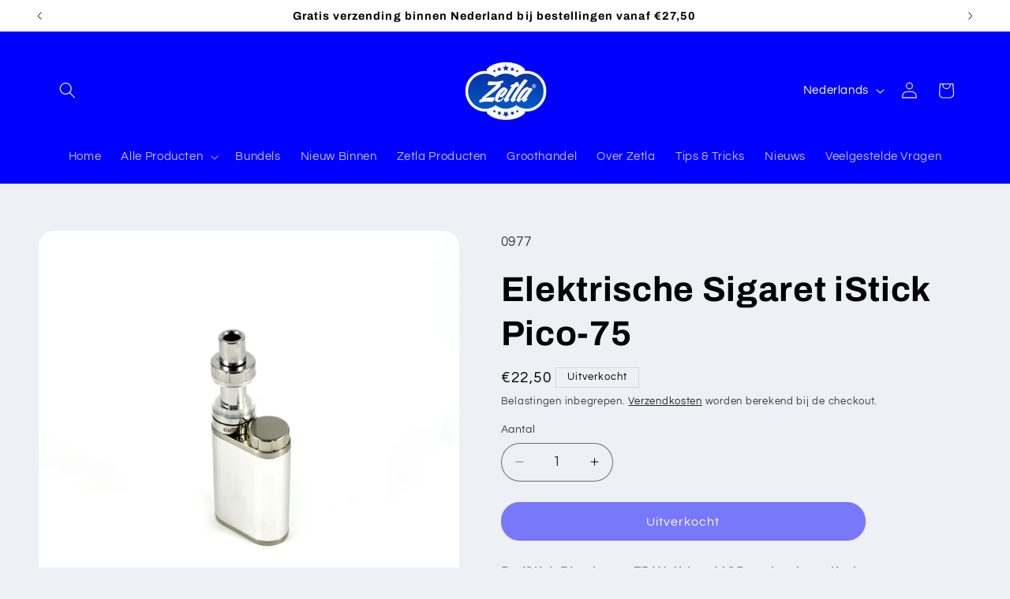

--- FILE ---
content_type: text/html; charset=utf-8
request_url: https://zetla.nl/nl/products/electric-cegarette-pico-75
body_size: 73681
content:
<!doctype html>
<html class="js" lang="nl">
  <head>
    <meta charset="utf-8">
    <meta http-equiv="X-UA-Compatible" content="IE=edge">
    <meta name="viewport" content="width=device-width,initial-scale=1">
    <meta name="theme-color" content="">
    <link rel="canonical" href="https://zetla.nl/nl/products/electric-cegarette-pico-75"><link rel="icon" type="image/png" href="//zetla.nl/cdn/shop/files/zetla_logo_wit_kopieren54879.png?crop=center&height=32&v=1654165792&width=32"><link rel="preconnect" href="https://fonts.shopifycdn.com" crossorigin><title>
      Elektrische Sigaret iStick Pico-75
 &ndash; Zetla</title>

    
      <meta name="description" content="De iStick Pico is een 75 Watt box MOD met automatische temperatuurregeling en instelbaar wattage. De Pico werkt op een verwisselbare 18650 batterij en is geschikt voor coil units met een filament van Kanthal, Nikkel, Titanium en RVS. De Pico is verkrijgbaar in 14 verschillende kleuren. Het wattage van de Pico is instel">
    

    

<meta property="og:site_name" content="Zetla">
<meta property="og:url" content="https://zetla.nl/nl/products/electric-cegarette-pico-75">
<meta property="og:title" content="Elektrische Sigaret iStick Pico-75">
<meta property="og:type" content="product">
<meta property="og:description" content="De iStick Pico is een 75 Watt box MOD met automatische temperatuurregeling en instelbaar wattage. De Pico werkt op een verwisselbare 18650 batterij en is geschikt voor coil units met een filament van Kanthal, Nikkel, Titanium en RVS. De Pico is verkrijgbaar in 14 verschillende kleuren. Het wattage van de Pico is instel"><meta property="og:image" content="http://zetla.nl/cdn/shop/products/IstickPico-2.jpg?v=1620216084">
  <meta property="og:image:secure_url" content="https://zetla.nl/cdn/shop/products/IstickPico-2.jpg?v=1620216084">
  <meta property="og:image:width" content="2088">
  <meta property="og:image:height" content="2087"><meta property="og:price:amount" content="22,50">
  <meta property="og:price:currency" content="EUR"><meta name="twitter:site" content="@zetla_nl"><meta name="twitter:card" content="summary_large_image">
<meta name="twitter:title" content="Elektrische Sigaret iStick Pico-75">
<meta name="twitter:description" content="De iStick Pico is een 75 Watt box MOD met automatische temperatuurregeling en instelbaar wattage. De Pico werkt op een verwisselbare 18650 batterij en is geschikt voor coil units met een filament van Kanthal, Nikkel, Titanium en RVS. De Pico is verkrijgbaar in 14 verschillende kleuren. Het wattage van de Pico is instel">


    <script src="//zetla.nl/cdn/shop/t/10/assets/constants.js?v=132983761750457495441739813376" defer="defer"></script>
    <script src="//zetla.nl/cdn/shop/t/10/assets/pubsub.js?v=158357773527763999511739813377" defer="defer"></script>
    <script src="//zetla.nl/cdn/shop/t/10/assets/global.js?v=152862011079830610291739813376" defer="defer"></script>
    <script src="//zetla.nl/cdn/shop/t/10/assets/details-disclosure.js?v=13653116266235556501739813376" defer="defer"></script>
    <script src="//zetla.nl/cdn/shop/t/10/assets/details-modal.js?v=25581673532751508451739813376" defer="defer"></script>
    <script src="//zetla.nl/cdn/shop/t/10/assets/search-form.js?v=133129549252120666541739813377" defer="defer"></script><script>window.performance && window.performance.mark && window.performance.mark('shopify.content_for_header.start');</script><meta name="google-site-verification" content="yWt8QZ1ByPkpzFUkyGqI44r2UMn701kxS-NUtNcCoZk">
<meta name="facebook-domain-verification" content="5o8qucj940cu3a8fbpn2u9afyqqkd6">
<meta id="shopify-digital-wallet" name="shopify-digital-wallet" content="/49205280922/digital_wallets/dialog">
<meta name="shopify-checkout-api-token" content="e20dbd00a13102349ea9adc154935a2f">
<meta id="in-context-paypal-metadata" data-shop-id="49205280922" data-venmo-supported="false" data-environment="production" data-locale="nl_NL" data-paypal-v4="true" data-currency="EUR">
<link rel="alternate" hreflang="x-default" href="https://zetla.nl/products/electric-cegarette-pico-75">
<link rel="alternate" hreflang="en" href="https://zetla.nl/products/electric-cegarette-pico-75">
<link rel="alternate" hreflang="nl" href="https://zetla.nl/nl/products/electric-cegarette-pico-75">
<link rel="alternate" hreflang="es" href="https://zetla.nl/es/products/electric-cegarette-pico-75">
<link rel="alternate" hreflang="fr" href="https://zetla.nl/fr/products/electric-cegarette-pico-75">
<link rel="alternate" hreflang="de" href="https://zetla.nl/de/products/electric-cegarette-pico-75">
<link rel="alternate" hreflang="en-AD" href="https://abk-europe.myshopify.com/products/electric-cegarette-pico-75">
<link rel="alternate" hreflang="nl-AD" href="https://abk-europe.myshopify.com/nl/products/electric-cegarette-pico-75">
<link rel="alternate" hreflang="es-AD" href="https://abk-europe.myshopify.com/es/products/electric-cegarette-pico-75">
<link rel="alternate" hreflang="fr-AD" href="https://abk-europe.myshopify.com/fr/products/electric-cegarette-pico-75">
<link rel="alternate" hreflang="de-AD" href="https://abk-europe.myshopify.com/de/products/electric-cegarette-pico-75">
<link rel="alternate" hreflang="en-AL" href="https://abk-europe.myshopify.com/products/electric-cegarette-pico-75">
<link rel="alternate" hreflang="nl-AL" href="https://abk-europe.myshopify.com/nl/products/electric-cegarette-pico-75">
<link rel="alternate" hreflang="es-AL" href="https://abk-europe.myshopify.com/es/products/electric-cegarette-pico-75">
<link rel="alternate" hreflang="fr-AL" href="https://abk-europe.myshopify.com/fr/products/electric-cegarette-pico-75">
<link rel="alternate" hreflang="de-AL" href="https://abk-europe.myshopify.com/de/products/electric-cegarette-pico-75">
<link rel="alternate" hreflang="en-AM" href="https://abk-europe.myshopify.com/products/electric-cegarette-pico-75">
<link rel="alternate" hreflang="nl-AM" href="https://abk-europe.myshopify.com/nl/products/electric-cegarette-pico-75">
<link rel="alternate" hreflang="es-AM" href="https://abk-europe.myshopify.com/es/products/electric-cegarette-pico-75">
<link rel="alternate" hreflang="fr-AM" href="https://abk-europe.myshopify.com/fr/products/electric-cegarette-pico-75">
<link rel="alternate" hreflang="de-AM" href="https://abk-europe.myshopify.com/de/products/electric-cegarette-pico-75">
<link rel="alternate" hreflang="en-AT" href="https://abk-europe.myshopify.com/products/electric-cegarette-pico-75">
<link rel="alternate" hreflang="nl-AT" href="https://abk-europe.myshopify.com/nl/products/electric-cegarette-pico-75">
<link rel="alternate" hreflang="es-AT" href="https://abk-europe.myshopify.com/es/products/electric-cegarette-pico-75">
<link rel="alternate" hreflang="fr-AT" href="https://abk-europe.myshopify.com/fr/products/electric-cegarette-pico-75">
<link rel="alternate" hreflang="de-AT" href="https://abk-europe.myshopify.com/de/products/electric-cegarette-pico-75">
<link rel="alternate" hreflang="en-AX" href="https://abk-europe.myshopify.com/products/electric-cegarette-pico-75">
<link rel="alternate" hreflang="nl-AX" href="https://abk-europe.myshopify.com/nl/products/electric-cegarette-pico-75">
<link rel="alternate" hreflang="es-AX" href="https://abk-europe.myshopify.com/es/products/electric-cegarette-pico-75">
<link rel="alternate" hreflang="fr-AX" href="https://abk-europe.myshopify.com/fr/products/electric-cegarette-pico-75">
<link rel="alternate" hreflang="de-AX" href="https://abk-europe.myshopify.com/de/products/electric-cegarette-pico-75">
<link rel="alternate" hreflang="en-BA" href="https://abk-europe.myshopify.com/products/electric-cegarette-pico-75">
<link rel="alternate" hreflang="nl-BA" href="https://abk-europe.myshopify.com/nl/products/electric-cegarette-pico-75">
<link rel="alternate" hreflang="es-BA" href="https://abk-europe.myshopify.com/es/products/electric-cegarette-pico-75">
<link rel="alternate" hreflang="fr-BA" href="https://abk-europe.myshopify.com/fr/products/electric-cegarette-pico-75">
<link rel="alternate" hreflang="de-BA" href="https://abk-europe.myshopify.com/de/products/electric-cegarette-pico-75">
<link rel="alternate" hreflang="en-BE" href="https://abk-europe.myshopify.com/products/electric-cegarette-pico-75">
<link rel="alternate" hreflang="nl-BE" href="https://abk-europe.myshopify.com/nl/products/electric-cegarette-pico-75">
<link rel="alternate" hreflang="es-BE" href="https://abk-europe.myshopify.com/es/products/electric-cegarette-pico-75">
<link rel="alternate" hreflang="fr-BE" href="https://abk-europe.myshopify.com/fr/products/electric-cegarette-pico-75">
<link rel="alternate" hreflang="de-BE" href="https://abk-europe.myshopify.com/de/products/electric-cegarette-pico-75">
<link rel="alternate" hreflang="en-BG" href="https://abk-europe.myshopify.com/products/electric-cegarette-pico-75">
<link rel="alternate" hreflang="nl-BG" href="https://abk-europe.myshopify.com/nl/products/electric-cegarette-pico-75">
<link rel="alternate" hreflang="es-BG" href="https://abk-europe.myshopify.com/es/products/electric-cegarette-pico-75">
<link rel="alternate" hreflang="fr-BG" href="https://abk-europe.myshopify.com/fr/products/electric-cegarette-pico-75">
<link rel="alternate" hreflang="de-BG" href="https://abk-europe.myshopify.com/de/products/electric-cegarette-pico-75">
<link rel="alternate" hreflang="en-BY" href="https://abk-europe.myshopify.com/products/electric-cegarette-pico-75">
<link rel="alternate" hreflang="nl-BY" href="https://abk-europe.myshopify.com/nl/products/electric-cegarette-pico-75">
<link rel="alternate" hreflang="es-BY" href="https://abk-europe.myshopify.com/es/products/electric-cegarette-pico-75">
<link rel="alternate" hreflang="fr-BY" href="https://abk-europe.myshopify.com/fr/products/electric-cegarette-pico-75">
<link rel="alternate" hreflang="de-BY" href="https://abk-europe.myshopify.com/de/products/electric-cegarette-pico-75">
<link rel="alternate" hreflang="en-CH" href="https://abk-europe.myshopify.com/products/electric-cegarette-pico-75">
<link rel="alternate" hreflang="nl-CH" href="https://abk-europe.myshopify.com/nl/products/electric-cegarette-pico-75">
<link rel="alternate" hreflang="es-CH" href="https://abk-europe.myshopify.com/es/products/electric-cegarette-pico-75">
<link rel="alternate" hreflang="fr-CH" href="https://abk-europe.myshopify.com/fr/products/electric-cegarette-pico-75">
<link rel="alternate" hreflang="de-CH" href="https://abk-europe.myshopify.com/de/products/electric-cegarette-pico-75">
<link rel="alternate" hreflang="en-CY" href="https://abk-europe.myshopify.com/products/electric-cegarette-pico-75">
<link rel="alternate" hreflang="nl-CY" href="https://abk-europe.myshopify.com/nl/products/electric-cegarette-pico-75">
<link rel="alternate" hreflang="es-CY" href="https://abk-europe.myshopify.com/es/products/electric-cegarette-pico-75">
<link rel="alternate" hreflang="fr-CY" href="https://abk-europe.myshopify.com/fr/products/electric-cegarette-pico-75">
<link rel="alternate" hreflang="de-CY" href="https://abk-europe.myshopify.com/de/products/electric-cegarette-pico-75">
<link rel="alternate" hreflang="en-CZ" href="https://abk-europe.myshopify.com/products/electric-cegarette-pico-75">
<link rel="alternate" hreflang="nl-CZ" href="https://abk-europe.myshopify.com/nl/products/electric-cegarette-pico-75">
<link rel="alternate" hreflang="es-CZ" href="https://abk-europe.myshopify.com/es/products/electric-cegarette-pico-75">
<link rel="alternate" hreflang="fr-CZ" href="https://abk-europe.myshopify.com/fr/products/electric-cegarette-pico-75">
<link rel="alternate" hreflang="de-CZ" href="https://abk-europe.myshopify.com/de/products/electric-cegarette-pico-75">
<link rel="alternate" hreflang="en-DE" href="https://abk-europe.myshopify.com/products/electric-cegarette-pico-75">
<link rel="alternate" hreflang="nl-DE" href="https://abk-europe.myshopify.com/nl/products/electric-cegarette-pico-75">
<link rel="alternate" hreflang="es-DE" href="https://abk-europe.myshopify.com/es/products/electric-cegarette-pico-75">
<link rel="alternate" hreflang="fr-DE" href="https://abk-europe.myshopify.com/fr/products/electric-cegarette-pico-75">
<link rel="alternate" hreflang="de-DE" href="https://abk-europe.myshopify.com/de/products/electric-cegarette-pico-75">
<link rel="alternate" hreflang="en-DK" href="https://abk-europe.myshopify.com/products/electric-cegarette-pico-75">
<link rel="alternate" hreflang="nl-DK" href="https://abk-europe.myshopify.com/nl/products/electric-cegarette-pico-75">
<link rel="alternate" hreflang="es-DK" href="https://abk-europe.myshopify.com/es/products/electric-cegarette-pico-75">
<link rel="alternate" hreflang="fr-DK" href="https://abk-europe.myshopify.com/fr/products/electric-cegarette-pico-75">
<link rel="alternate" hreflang="de-DK" href="https://abk-europe.myshopify.com/de/products/electric-cegarette-pico-75">
<link rel="alternate" hreflang="en-EE" href="https://abk-europe.myshopify.com/products/electric-cegarette-pico-75">
<link rel="alternate" hreflang="nl-EE" href="https://abk-europe.myshopify.com/nl/products/electric-cegarette-pico-75">
<link rel="alternate" hreflang="es-EE" href="https://abk-europe.myshopify.com/es/products/electric-cegarette-pico-75">
<link rel="alternate" hreflang="fr-EE" href="https://abk-europe.myshopify.com/fr/products/electric-cegarette-pico-75">
<link rel="alternate" hreflang="de-EE" href="https://abk-europe.myshopify.com/de/products/electric-cegarette-pico-75">
<link rel="alternate" hreflang="en-ES" href="https://abk-europe.myshopify.com/products/electric-cegarette-pico-75">
<link rel="alternate" hreflang="nl-ES" href="https://abk-europe.myshopify.com/nl/products/electric-cegarette-pico-75">
<link rel="alternate" hreflang="es-ES" href="https://abk-europe.myshopify.com/es/products/electric-cegarette-pico-75">
<link rel="alternate" hreflang="fr-ES" href="https://abk-europe.myshopify.com/fr/products/electric-cegarette-pico-75">
<link rel="alternate" hreflang="de-ES" href="https://abk-europe.myshopify.com/de/products/electric-cegarette-pico-75">
<link rel="alternate" hreflang="en-FI" href="https://abk-europe.myshopify.com/products/electric-cegarette-pico-75">
<link rel="alternate" hreflang="nl-FI" href="https://abk-europe.myshopify.com/nl/products/electric-cegarette-pico-75">
<link rel="alternate" hreflang="es-FI" href="https://abk-europe.myshopify.com/es/products/electric-cegarette-pico-75">
<link rel="alternate" hreflang="fr-FI" href="https://abk-europe.myshopify.com/fr/products/electric-cegarette-pico-75">
<link rel="alternate" hreflang="de-FI" href="https://abk-europe.myshopify.com/de/products/electric-cegarette-pico-75">
<link rel="alternate" hreflang="en-FO" href="https://abk-europe.myshopify.com/products/electric-cegarette-pico-75">
<link rel="alternate" hreflang="nl-FO" href="https://abk-europe.myshopify.com/nl/products/electric-cegarette-pico-75">
<link rel="alternate" hreflang="es-FO" href="https://abk-europe.myshopify.com/es/products/electric-cegarette-pico-75">
<link rel="alternate" hreflang="fr-FO" href="https://abk-europe.myshopify.com/fr/products/electric-cegarette-pico-75">
<link rel="alternate" hreflang="de-FO" href="https://abk-europe.myshopify.com/de/products/electric-cegarette-pico-75">
<link rel="alternate" hreflang="en-FR" href="https://abk-europe.myshopify.com/products/electric-cegarette-pico-75">
<link rel="alternate" hreflang="nl-FR" href="https://abk-europe.myshopify.com/nl/products/electric-cegarette-pico-75">
<link rel="alternate" hreflang="es-FR" href="https://abk-europe.myshopify.com/es/products/electric-cegarette-pico-75">
<link rel="alternate" hreflang="fr-FR" href="https://abk-europe.myshopify.com/fr/products/electric-cegarette-pico-75">
<link rel="alternate" hreflang="de-FR" href="https://abk-europe.myshopify.com/de/products/electric-cegarette-pico-75">
<link rel="alternate" hreflang="en-GB" href="https://abk-europe.myshopify.com/products/electric-cegarette-pico-75">
<link rel="alternate" hreflang="nl-GB" href="https://abk-europe.myshopify.com/nl/products/electric-cegarette-pico-75">
<link rel="alternate" hreflang="es-GB" href="https://abk-europe.myshopify.com/es/products/electric-cegarette-pico-75">
<link rel="alternate" hreflang="fr-GB" href="https://abk-europe.myshopify.com/fr/products/electric-cegarette-pico-75">
<link rel="alternate" hreflang="de-GB" href="https://abk-europe.myshopify.com/de/products/electric-cegarette-pico-75">
<link rel="alternate" hreflang="en-GE" href="https://abk-europe.myshopify.com/products/electric-cegarette-pico-75">
<link rel="alternate" hreflang="nl-GE" href="https://abk-europe.myshopify.com/nl/products/electric-cegarette-pico-75">
<link rel="alternate" hreflang="es-GE" href="https://abk-europe.myshopify.com/es/products/electric-cegarette-pico-75">
<link rel="alternate" hreflang="fr-GE" href="https://abk-europe.myshopify.com/fr/products/electric-cegarette-pico-75">
<link rel="alternate" hreflang="de-GE" href="https://abk-europe.myshopify.com/de/products/electric-cegarette-pico-75">
<link rel="alternate" hreflang="en-GG" href="https://abk-europe.myshopify.com/products/electric-cegarette-pico-75">
<link rel="alternate" hreflang="nl-GG" href="https://abk-europe.myshopify.com/nl/products/electric-cegarette-pico-75">
<link rel="alternate" hreflang="es-GG" href="https://abk-europe.myshopify.com/es/products/electric-cegarette-pico-75">
<link rel="alternate" hreflang="fr-GG" href="https://abk-europe.myshopify.com/fr/products/electric-cegarette-pico-75">
<link rel="alternate" hreflang="de-GG" href="https://abk-europe.myshopify.com/de/products/electric-cegarette-pico-75">
<link rel="alternate" hreflang="en-GI" href="https://abk-europe.myshopify.com/products/electric-cegarette-pico-75">
<link rel="alternate" hreflang="nl-GI" href="https://abk-europe.myshopify.com/nl/products/electric-cegarette-pico-75">
<link rel="alternate" hreflang="es-GI" href="https://abk-europe.myshopify.com/es/products/electric-cegarette-pico-75">
<link rel="alternate" hreflang="fr-GI" href="https://abk-europe.myshopify.com/fr/products/electric-cegarette-pico-75">
<link rel="alternate" hreflang="de-GI" href="https://abk-europe.myshopify.com/de/products/electric-cegarette-pico-75">
<link rel="alternate" hreflang="en-GL" href="https://abk-europe.myshopify.com/products/electric-cegarette-pico-75">
<link rel="alternate" hreflang="nl-GL" href="https://abk-europe.myshopify.com/nl/products/electric-cegarette-pico-75">
<link rel="alternate" hreflang="es-GL" href="https://abk-europe.myshopify.com/es/products/electric-cegarette-pico-75">
<link rel="alternate" hreflang="fr-GL" href="https://abk-europe.myshopify.com/fr/products/electric-cegarette-pico-75">
<link rel="alternate" hreflang="de-GL" href="https://abk-europe.myshopify.com/de/products/electric-cegarette-pico-75">
<link rel="alternate" hreflang="en-GP" href="https://abk-europe.myshopify.com/products/electric-cegarette-pico-75">
<link rel="alternate" hreflang="nl-GP" href="https://abk-europe.myshopify.com/nl/products/electric-cegarette-pico-75">
<link rel="alternate" hreflang="es-GP" href="https://abk-europe.myshopify.com/es/products/electric-cegarette-pico-75">
<link rel="alternate" hreflang="fr-GP" href="https://abk-europe.myshopify.com/fr/products/electric-cegarette-pico-75">
<link rel="alternate" hreflang="de-GP" href="https://abk-europe.myshopify.com/de/products/electric-cegarette-pico-75">
<link rel="alternate" hreflang="en-GR" href="https://abk-europe.myshopify.com/products/electric-cegarette-pico-75">
<link rel="alternate" hreflang="nl-GR" href="https://abk-europe.myshopify.com/nl/products/electric-cegarette-pico-75">
<link rel="alternate" hreflang="es-GR" href="https://abk-europe.myshopify.com/es/products/electric-cegarette-pico-75">
<link rel="alternate" hreflang="fr-GR" href="https://abk-europe.myshopify.com/fr/products/electric-cegarette-pico-75">
<link rel="alternate" hreflang="de-GR" href="https://abk-europe.myshopify.com/de/products/electric-cegarette-pico-75">
<link rel="alternate" hreflang="en-HR" href="https://abk-europe.myshopify.com/products/electric-cegarette-pico-75">
<link rel="alternate" hreflang="nl-HR" href="https://abk-europe.myshopify.com/nl/products/electric-cegarette-pico-75">
<link rel="alternate" hreflang="es-HR" href="https://abk-europe.myshopify.com/es/products/electric-cegarette-pico-75">
<link rel="alternate" hreflang="fr-HR" href="https://abk-europe.myshopify.com/fr/products/electric-cegarette-pico-75">
<link rel="alternate" hreflang="de-HR" href="https://abk-europe.myshopify.com/de/products/electric-cegarette-pico-75">
<link rel="alternate" hreflang="en-HU" href="https://abk-europe.myshopify.com/products/electric-cegarette-pico-75">
<link rel="alternate" hreflang="nl-HU" href="https://abk-europe.myshopify.com/nl/products/electric-cegarette-pico-75">
<link rel="alternate" hreflang="es-HU" href="https://abk-europe.myshopify.com/es/products/electric-cegarette-pico-75">
<link rel="alternate" hreflang="fr-HU" href="https://abk-europe.myshopify.com/fr/products/electric-cegarette-pico-75">
<link rel="alternate" hreflang="de-HU" href="https://abk-europe.myshopify.com/de/products/electric-cegarette-pico-75">
<link rel="alternate" hreflang="en-IE" href="https://abk-europe.myshopify.com/products/electric-cegarette-pico-75">
<link rel="alternate" hreflang="nl-IE" href="https://abk-europe.myshopify.com/nl/products/electric-cegarette-pico-75">
<link rel="alternate" hreflang="es-IE" href="https://abk-europe.myshopify.com/es/products/electric-cegarette-pico-75">
<link rel="alternate" hreflang="fr-IE" href="https://abk-europe.myshopify.com/fr/products/electric-cegarette-pico-75">
<link rel="alternate" hreflang="de-IE" href="https://abk-europe.myshopify.com/de/products/electric-cegarette-pico-75">
<link rel="alternate" hreflang="en-IM" href="https://abk-europe.myshopify.com/products/electric-cegarette-pico-75">
<link rel="alternate" hreflang="nl-IM" href="https://abk-europe.myshopify.com/nl/products/electric-cegarette-pico-75">
<link rel="alternate" hreflang="es-IM" href="https://abk-europe.myshopify.com/es/products/electric-cegarette-pico-75">
<link rel="alternate" hreflang="fr-IM" href="https://abk-europe.myshopify.com/fr/products/electric-cegarette-pico-75">
<link rel="alternate" hreflang="de-IM" href="https://abk-europe.myshopify.com/de/products/electric-cegarette-pico-75">
<link rel="alternate" hreflang="en-IS" href="https://abk-europe.myshopify.com/products/electric-cegarette-pico-75">
<link rel="alternate" hreflang="nl-IS" href="https://abk-europe.myshopify.com/nl/products/electric-cegarette-pico-75">
<link rel="alternate" hreflang="es-IS" href="https://abk-europe.myshopify.com/es/products/electric-cegarette-pico-75">
<link rel="alternate" hreflang="fr-IS" href="https://abk-europe.myshopify.com/fr/products/electric-cegarette-pico-75">
<link rel="alternate" hreflang="de-IS" href="https://abk-europe.myshopify.com/de/products/electric-cegarette-pico-75">
<link rel="alternate" hreflang="en-IT" href="https://abk-europe.myshopify.com/products/electric-cegarette-pico-75">
<link rel="alternate" hreflang="nl-IT" href="https://abk-europe.myshopify.com/nl/products/electric-cegarette-pico-75">
<link rel="alternate" hreflang="es-IT" href="https://abk-europe.myshopify.com/es/products/electric-cegarette-pico-75">
<link rel="alternate" hreflang="fr-IT" href="https://abk-europe.myshopify.com/fr/products/electric-cegarette-pico-75">
<link rel="alternate" hreflang="de-IT" href="https://abk-europe.myshopify.com/de/products/electric-cegarette-pico-75">
<link rel="alternate" hreflang="en-JE" href="https://abk-europe.myshopify.com/products/electric-cegarette-pico-75">
<link rel="alternate" hreflang="nl-JE" href="https://abk-europe.myshopify.com/nl/products/electric-cegarette-pico-75">
<link rel="alternate" hreflang="es-JE" href="https://abk-europe.myshopify.com/es/products/electric-cegarette-pico-75">
<link rel="alternate" hreflang="fr-JE" href="https://abk-europe.myshopify.com/fr/products/electric-cegarette-pico-75">
<link rel="alternate" hreflang="de-JE" href="https://abk-europe.myshopify.com/de/products/electric-cegarette-pico-75">
<link rel="alternate" hreflang="en-LI" href="https://abk-europe.myshopify.com/products/electric-cegarette-pico-75">
<link rel="alternate" hreflang="nl-LI" href="https://abk-europe.myshopify.com/nl/products/electric-cegarette-pico-75">
<link rel="alternate" hreflang="es-LI" href="https://abk-europe.myshopify.com/es/products/electric-cegarette-pico-75">
<link rel="alternate" hreflang="fr-LI" href="https://abk-europe.myshopify.com/fr/products/electric-cegarette-pico-75">
<link rel="alternate" hreflang="de-LI" href="https://abk-europe.myshopify.com/de/products/electric-cegarette-pico-75">
<link rel="alternate" hreflang="en-LT" href="https://abk-europe.myshopify.com/products/electric-cegarette-pico-75">
<link rel="alternate" hreflang="nl-LT" href="https://abk-europe.myshopify.com/nl/products/electric-cegarette-pico-75">
<link rel="alternate" hreflang="es-LT" href="https://abk-europe.myshopify.com/es/products/electric-cegarette-pico-75">
<link rel="alternate" hreflang="fr-LT" href="https://abk-europe.myshopify.com/fr/products/electric-cegarette-pico-75">
<link rel="alternate" hreflang="de-LT" href="https://abk-europe.myshopify.com/de/products/electric-cegarette-pico-75">
<link rel="alternate" hreflang="en-LU" href="https://abk-europe.myshopify.com/products/electric-cegarette-pico-75">
<link rel="alternate" hreflang="nl-LU" href="https://abk-europe.myshopify.com/nl/products/electric-cegarette-pico-75">
<link rel="alternate" hreflang="es-LU" href="https://abk-europe.myshopify.com/es/products/electric-cegarette-pico-75">
<link rel="alternate" hreflang="fr-LU" href="https://abk-europe.myshopify.com/fr/products/electric-cegarette-pico-75">
<link rel="alternate" hreflang="de-LU" href="https://abk-europe.myshopify.com/de/products/electric-cegarette-pico-75">
<link rel="alternate" hreflang="en-LV" href="https://abk-europe.myshopify.com/products/electric-cegarette-pico-75">
<link rel="alternate" hreflang="nl-LV" href="https://abk-europe.myshopify.com/nl/products/electric-cegarette-pico-75">
<link rel="alternate" hreflang="es-LV" href="https://abk-europe.myshopify.com/es/products/electric-cegarette-pico-75">
<link rel="alternate" hreflang="fr-LV" href="https://abk-europe.myshopify.com/fr/products/electric-cegarette-pico-75">
<link rel="alternate" hreflang="de-LV" href="https://abk-europe.myshopify.com/de/products/electric-cegarette-pico-75">
<link rel="alternate" hreflang="en-MC" href="https://abk-europe.myshopify.com/products/electric-cegarette-pico-75">
<link rel="alternate" hreflang="nl-MC" href="https://abk-europe.myshopify.com/nl/products/electric-cegarette-pico-75">
<link rel="alternate" hreflang="es-MC" href="https://abk-europe.myshopify.com/es/products/electric-cegarette-pico-75">
<link rel="alternate" hreflang="fr-MC" href="https://abk-europe.myshopify.com/fr/products/electric-cegarette-pico-75">
<link rel="alternate" hreflang="de-MC" href="https://abk-europe.myshopify.com/de/products/electric-cegarette-pico-75">
<link rel="alternate" hreflang="en-MD" href="https://abk-europe.myshopify.com/products/electric-cegarette-pico-75">
<link rel="alternate" hreflang="nl-MD" href="https://abk-europe.myshopify.com/nl/products/electric-cegarette-pico-75">
<link rel="alternate" hreflang="es-MD" href="https://abk-europe.myshopify.com/es/products/electric-cegarette-pico-75">
<link rel="alternate" hreflang="fr-MD" href="https://abk-europe.myshopify.com/fr/products/electric-cegarette-pico-75">
<link rel="alternate" hreflang="de-MD" href="https://abk-europe.myshopify.com/de/products/electric-cegarette-pico-75">
<link rel="alternate" hreflang="en-ME" href="https://abk-europe.myshopify.com/products/electric-cegarette-pico-75">
<link rel="alternate" hreflang="nl-ME" href="https://abk-europe.myshopify.com/nl/products/electric-cegarette-pico-75">
<link rel="alternate" hreflang="es-ME" href="https://abk-europe.myshopify.com/es/products/electric-cegarette-pico-75">
<link rel="alternate" hreflang="fr-ME" href="https://abk-europe.myshopify.com/fr/products/electric-cegarette-pico-75">
<link rel="alternate" hreflang="de-ME" href="https://abk-europe.myshopify.com/de/products/electric-cegarette-pico-75">
<link rel="alternate" hreflang="en-MK" href="https://abk-europe.myshopify.com/products/electric-cegarette-pico-75">
<link rel="alternate" hreflang="nl-MK" href="https://abk-europe.myshopify.com/nl/products/electric-cegarette-pico-75">
<link rel="alternate" hreflang="es-MK" href="https://abk-europe.myshopify.com/es/products/electric-cegarette-pico-75">
<link rel="alternate" hreflang="fr-MK" href="https://abk-europe.myshopify.com/fr/products/electric-cegarette-pico-75">
<link rel="alternate" hreflang="de-MK" href="https://abk-europe.myshopify.com/de/products/electric-cegarette-pico-75">
<link rel="alternate" hreflang="en-MT" href="https://abk-europe.myshopify.com/products/electric-cegarette-pico-75">
<link rel="alternate" hreflang="nl-MT" href="https://abk-europe.myshopify.com/nl/products/electric-cegarette-pico-75">
<link rel="alternate" hreflang="es-MT" href="https://abk-europe.myshopify.com/es/products/electric-cegarette-pico-75">
<link rel="alternate" hreflang="fr-MT" href="https://abk-europe.myshopify.com/fr/products/electric-cegarette-pico-75">
<link rel="alternate" hreflang="de-MT" href="https://abk-europe.myshopify.com/de/products/electric-cegarette-pico-75">
<link rel="alternate" hreflang="en-NO" href="https://abk-europe.myshopify.com/products/electric-cegarette-pico-75">
<link rel="alternate" hreflang="nl-NO" href="https://abk-europe.myshopify.com/nl/products/electric-cegarette-pico-75">
<link rel="alternate" hreflang="es-NO" href="https://abk-europe.myshopify.com/es/products/electric-cegarette-pico-75">
<link rel="alternate" hreflang="fr-NO" href="https://abk-europe.myshopify.com/fr/products/electric-cegarette-pico-75">
<link rel="alternate" hreflang="de-NO" href="https://abk-europe.myshopify.com/de/products/electric-cegarette-pico-75">
<link rel="alternate" hreflang="en-PL" href="https://abk-europe.myshopify.com/products/electric-cegarette-pico-75">
<link rel="alternate" hreflang="nl-PL" href="https://abk-europe.myshopify.com/nl/products/electric-cegarette-pico-75">
<link rel="alternate" hreflang="es-PL" href="https://abk-europe.myshopify.com/es/products/electric-cegarette-pico-75">
<link rel="alternate" hreflang="fr-PL" href="https://abk-europe.myshopify.com/fr/products/electric-cegarette-pico-75">
<link rel="alternate" hreflang="de-PL" href="https://abk-europe.myshopify.com/de/products/electric-cegarette-pico-75">
<link rel="alternate" hreflang="en-PT" href="https://abk-europe.myshopify.com/products/electric-cegarette-pico-75">
<link rel="alternate" hreflang="nl-PT" href="https://abk-europe.myshopify.com/nl/products/electric-cegarette-pico-75">
<link rel="alternate" hreflang="es-PT" href="https://abk-europe.myshopify.com/es/products/electric-cegarette-pico-75">
<link rel="alternate" hreflang="fr-PT" href="https://abk-europe.myshopify.com/fr/products/electric-cegarette-pico-75">
<link rel="alternate" hreflang="de-PT" href="https://abk-europe.myshopify.com/de/products/electric-cegarette-pico-75">
<link rel="alternate" hreflang="en-RE" href="https://abk-europe.myshopify.com/products/electric-cegarette-pico-75">
<link rel="alternate" hreflang="nl-RE" href="https://abk-europe.myshopify.com/nl/products/electric-cegarette-pico-75">
<link rel="alternate" hreflang="es-RE" href="https://abk-europe.myshopify.com/es/products/electric-cegarette-pico-75">
<link rel="alternate" hreflang="fr-RE" href="https://abk-europe.myshopify.com/fr/products/electric-cegarette-pico-75">
<link rel="alternate" hreflang="de-RE" href="https://abk-europe.myshopify.com/de/products/electric-cegarette-pico-75">
<link rel="alternate" hreflang="en-RO" href="https://abk-europe.myshopify.com/products/electric-cegarette-pico-75">
<link rel="alternate" hreflang="nl-RO" href="https://abk-europe.myshopify.com/nl/products/electric-cegarette-pico-75">
<link rel="alternate" hreflang="es-RO" href="https://abk-europe.myshopify.com/es/products/electric-cegarette-pico-75">
<link rel="alternate" hreflang="fr-RO" href="https://abk-europe.myshopify.com/fr/products/electric-cegarette-pico-75">
<link rel="alternate" hreflang="de-RO" href="https://abk-europe.myshopify.com/de/products/electric-cegarette-pico-75">
<link rel="alternate" hreflang="en-RS" href="https://abk-europe.myshopify.com/products/electric-cegarette-pico-75">
<link rel="alternate" hreflang="nl-RS" href="https://abk-europe.myshopify.com/nl/products/electric-cegarette-pico-75">
<link rel="alternate" hreflang="es-RS" href="https://abk-europe.myshopify.com/es/products/electric-cegarette-pico-75">
<link rel="alternate" hreflang="fr-RS" href="https://abk-europe.myshopify.com/fr/products/electric-cegarette-pico-75">
<link rel="alternate" hreflang="de-RS" href="https://abk-europe.myshopify.com/de/products/electric-cegarette-pico-75">
<link rel="alternate" hreflang="en-SE" href="https://abk-europe.myshopify.com/products/electric-cegarette-pico-75">
<link rel="alternate" hreflang="nl-SE" href="https://abk-europe.myshopify.com/nl/products/electric-cegarette-pico-75">
<link rel="alternate" hreflang="es-SE" href="https://abk-europe.myshopify.com/es/products/electric-cegarette-pico-75">
<link rel="alternate" hreflang="fr-SE" href="https://abk-europe.myshopify.com/fr/products/electric-cegarette-pico-75">
<link rel="alternate" hreflang="de-SE" href="https://abk-europe.myshopify.com/de/products/electric-cegarette-pico-75">
<link rel="alternate" hreflang="en-SI" href="https://abk-europe.myshopify.com/products/electric-cegarette-pico-75">
<link rel="alternate" hreflang="nl-SI" href="https://abk-europe.myshopify.com/nl/products/electric-cegarette-pico-75">
<link rel="alternate" hreflang="es-SI" href="https://abk-europe.myshopify.com/es/products/electric-cegarette-pico-75">
<link rel="alternate" hreflang="fr-SI" href="https://abk-europe.myshopify.com/fr/products/electric-cegarette-pico-75">
<link rel="alternate" hreflang="de-SI" href="https://abk-europe.myshopify.com/de/products/electric-cegarette-pico-75">
<link rel="alternate" hreflang="en-SJ" href="https://abk-europe.myshopify.com/products/electric-cegarette-pico-75">
<link rel="alternate" hreflang="nl-SJ" href="https://abk-europe.myshopify.com/nl/products/electric-cegarette-pico-75">
<link rel="alternate" hreflang="es-SJ" href="https://abk-europe.myshopify.com/es/products/electric-cegarette-pico-75">
<link rel="alternate" hreflang="fr-SJ" href="https://abk-europe.myshopify.com/fr/products/electric-cegarette-pico-75">
<link rel="alternate" hreflang="de-SJ" href="https://abk-europe.myshopify.com/de/products/electric-cegarette-pico-75">
<link rel="alternate" hreflang="en-SK" href="https://abk-europe.myshopify.com/products/electric-cegarette-pico-75">
<link rel="alternate" hreflang="nl-SK" href="https://abk-europe.myshopify.com/nl/products/electric-cegarette-pico-75">
<link rel="alternate" hreflang="es-SK" href="https://abk-europe.myshopify.com/es/products/electric-cegarette-pico-75">
<link rel="alternate" hreflang="fr-SK" href="https://abk-europe.myshopify.com/fr/products/electric-cegarette-pico-75">
<link rel="alternate" hreflang="de-SK" href="https://abk-europe.myshopify.com/de/products/electric-cegarette-pico-75">
<link rel="alternate" hreflang="en-SM" href="https://abk-europe.myshopify.com/products/electric-cegarette-pico-75">
<link rel="alternate" hreflang="nl-SM" href="https://abk-europe.myshopify.com/nl/products/electric-cegarette-pico-75">
<link rel="alternate" hreflang="es-SM" href="https://abk-europe.myshopify.com/es/products/electric-cegarette-pico-75">
<link rel="alternate" hreflang="fr-SM" href="https://abk-europe.myshopify.com/fr/products/electric-cegarette-pico-75">
<link rel="alternate" hreflang="de-SM" href="https://abk-europe.myshopify.com/de/products/electric-cegarette-pico-75">
<link rel="alternate" hreflang="en-TR" href="https://abk-europe.myshopify.com/products/electric-cegarette-pico-75">
<link rel="alternate" hreflang="nl-TR" href="https://abk-europe.myshopify.com/nl/products/electric-cegarette-pico-75">
<link rel="alternate" hreflang="es-TR" href="https://abk-europe.myshopify.com/es/products/electric-cegarette-pico-75">
<link rel="alternate" hreflang="fr-TR" href="https://abk-europe.myshopify.com/fr/products/electric-cegarette-pico-75">
<link rel="alternate" hreflang="de-TR" href="https://abk-europe.myshopify.com/de/products/electric-cegarette-pico-75">
<link rel="alternate" hreflang="en-UA" href="https://abk-europe.myshopify.com/products/electric-cegarette-pico-75">
<link rel="alternate" hreflang="nl-UA" href="https://abk-europe.myshopify.com/nl/products/electric-cegarette-pico-75">
<link rel="alternate" hreflang="es-UA" href="https://abk-europe.myshopify.com/es/products/electric-cegarette-pico-75">
<link rel="alternate" hreflang="fr-UA" href="https://abk-europe.myshopify.com/fr/products/electric-cegarette-pico-75">
<link rel="alternate" hreflang="de-UA" href="https://abk-europe.myshopify.com/de/products/electric-cegarette-pico-75">
<link rel="alternate" hreflang="en-VA" href="https://abk-europe.myshopify.com/products/electric-cegarette-pico-75">
<link rel="alternate" hreflang="nl-VA" href="https://abk-europe.myshopify.com/nl/products/electric-cegarette-pico-75">
<link rel="alternate" hreflang="es-VA" href="https://abk-europe.myshopify.com/es/products/electric-cegarette-pico-75">
<link rel="alternate" hreflang="fr-VA" href="https://abk-europe.myshopify.com/fr/products/electric-cegarette-pico-75">
<link rel="alternate" hreflang="de-VA" href="https://abk-europe.myshopify.com/de/products/electric-cegarette-pico-75">
<link rel="alternate" hreflang="en-XK" href="https://abk-europe.myshopify.com/products/electric-cegarette-pico-75">
<link rel="alternate" hreflang="nl-XK" href="https://abk-europe.myshopify.com/nl/products/electric-cegarette-pico-75">
<link rel="alternate" hreflang="es-XK" href="https://abk-europe.myshopify.com/es/products/electric-cegarette-pico-75">
<link rel="alternate" hreflang="fr-XK" href="https://abk-europe.myshopify.com/fr/products/electric-cegarette-pico-75">
<link rel="alternate" hreflang="de-XK" href="https://abk-europe.myshopify.com/de/products/electric-cegarette-pico-75">
<link rel="alternate" hreflang="en-YT" href="https://abk-europe.myshopify.com/products/electric-cegarette-pico-75">
<link rel="alternate" hreflang="nl-YT" href="https://abk-europe.myshopify.com/nl/products/electric-cegarette-pico-75">
<link rel="alternate" hreflang="es-YT" href="https://abk-europe.myshopify.com/es/products/electric-cegarette-pico-75">
<link rel="alternate" hreflang="fr-YT" href="https://abk-europe.myshopify.com/fr/products/electric-cegarette-pico-75">
<link rel="alternate" hreflang="de-YT" href="https://abk-europe.myshopify.com/de/products/electric-cegarette-pico-75">
<link rel="alternate" type="application/json+oembed" href="https://zetla.nl/nl/products/electric-cegarette-pico-75.oembed">
<script async="async" src="/checkouts/internal/preloads.js?locale=nl-NL"></script>
<script id="shopify-features" type="application/json">{"accessToken":"e20dbd00a13102349ea9adc154935a2f","betas":["rich-media-storefront-analytics"],"domain":"zetla.nl","predictiveSearch":true,"shopId":49205280922,"locale":"nl"}</script>
<script>var Shopify = Shopify || {};
Shopify.shop = "abk-europe.myshopify.com";
Shopify.locale = "nl";
Shopify.currency = {"active":"EUR","rate":"1.0"};
Shopify.country = "NL";
Shopify.theme = {"name":"Live Zetla","id":179080364377,"schema_name":"Refresh","schema_version":"15.2.0","theme_store_id":1567,"role":"main"};
Shopify.theme.handle = "null";
Shopify.theme.style = {"id":null,"handle":null};
Shopify.cdnHost = "zetla.nl/cdn";
Shopify.routes = Shopify.routes || {};
Shopify.routes.root = "/nl/";</script>
<script type="module">!function(o){(o.Shopify=o.Shopify||{}).modules=!0}(window);</script>
<script>!function(o){function n(){var o=[];function n(){o.push(Array.prototype.slice.apply(arguments))}return n.q=o,n}var t=o.Shopify=o.Shopify||{};t.loadFeatures=n(),t.autoloadFeatures=n()}(window);</script>
<script id="shop-js-analytics" type="application/json">{"pageType":"product"}</script>
<script defer="defer" async type="module" src="//zetla.nl/cdn/shopifycloud/shop-js/modules/v2/client.init-shop-cart-sync_temwk-5i.nl.esm.js"></script>
<script defer="defer" async type="module" src="//zetla.nl/cdn/shopifycloud/shop-js/modules/v2/chunk.common_CCZ-xm-Q.esm.js"></script>
<script type="module">
  await import("//zetla.nl/cdn/shopifycloud/shop-js/modules/v2/client.init-shop-cart-sync_temwk-5i.nl.esm.js");
await import("//zetla.nl/cdn/shopifycloud/shop-js/modules/v2/chunk.common_CCZ-xm-Q.esm.js");

  window.Shopify.SignInWithShop?.initShopCartSync?.({"fedCMEnabled":true,"windoidEnabled":true});

</script>
<script>(function() {
  var isLoaded = false;
  function asyncLoad() {
    if (isLoaded) return;
    isLoaded = true;
    var urls = ["https:\/\/seo.apps.avada.io\/avada-seo-installed.js?shop=abk-europe.myshopify.com","https:\/\/www.webwinkelkeur.nl\/apps\/shopify\/script.php?shop=abk-europe.myshopify.com","https:\/\/cdn1.avada.io\/flying-pages\/module.js?shop=abk-europe.myshopify.com","https:\/\/trust.conversionbear.com\/script?app=trust_badge\u0026shop=abk-europe.myshopify.com","\/\/cdn.shopify.com\/proxy\/bebb0a820a4e88e58f14263614fb49e82ce530a748e5464b96bb20ae36c4c636\/d1639lhkj5l89m.cloudfront.net\/js\/storefront\/uppromote.js?shop=abk-europe.myshopify.com\u0026sp-cache-control=cHVibGljLCBtYXgtYWdlPTkwMA"];
    for (var i = 0; i < urls.length; i++) {
      var s = document.createElement('script');
      s.type = 'text/javascript';
      s.async = true;
      s.src = urls[i];
      var x = document.getElementsByTagName('script')[0];
      x.parentNode.insertBefore(s, x);
    }
  };
  if(window.attachEvent) {
    window.attachEvent('onload', asyncLoad);
  } else {
    window.addEventListener('load', asyncLoad, false);
  }
})();</script>
<script id="__st">var __st={"a":49205280922,"offset":3600,"reqid":"22cdd1b5-9a1a-40d5-b997-1bf2277d2515-1768979172","pageurl":"zetla.nl\/nl\/products\/electric-cegarette-pico-75","u":"18e25099f336","p":"product","rtyp":"product","rid":5762832892058};</script>
<script>window.ShopifyPaypalV4VisibilityTracking = true;</script>
<script id="captcha-bootstrap">!function(){'use strict';const t='contact',e='account',n='new_comment',o=[[t,t],['blogs',n],['comments',n],[t,'customer']],c=[[e,'customer_login'],[e,'guest_login'],[e,'recover_customer_password'],[e,'create_customer']],r=t=>t.map((([t,e])=>`form[action*='/${t}']:not([data-nocaptcha='true']) input[name='form_type'][value='${e}']`)).join(','),a=t=>()=>t?[...document.querySelectorAll(t)].map((t=>t.form)):[];function s(){const t=[...o],e=r(t);return a(e)}const i='password',u='form_key',d=['recaptcha-v3-token','g-recaptcha-response','h-captcha-response',i],f=()=>{try{return window.sessionStorage}catch{return}},m='__shopify_v',_=t=>t.elements[u];function p(t,e,n=!1){try{const o=window.sessionStorage,c=JSON.parse(o.getItem(e)),{data:r}=function(t){const{data:e,action:n}=t;return t[m]||n?{data:e,action:n}:{data:t,action:n}}(c);for(const[e,n]of Object.entries(r))t.elements[e]&&(t.elements[e].value=n);n&&o.removeItem(e)}catch(o){console.error('form repopulation failed',{error:o})}}const l='form_type',E='cptcha';function T(t){t.dataset[E]=!0}const w=window,h=w.document,L='Shopify',v='ce_forms',y='captcha';let A=!1;((t,e)=>{const n=(g='f06e6c50-85a8-45c8-87d0-21a2b65856fe',I='https://cdn.shopify.com/shopifycloud/storefront-forms-hcaptcha/ce_storefront_forms_captcha_hcaptcha.v1.5.2.iife.js',D={infoText:'Beschermd door hCaptcha',privacyText:'Privacy',termsText:'Voorwaarden'},(t,e,n)=>{const o=w[L][v],c=o.bindForm;if(c)return c(t,g,e,D).then(n);var r;o.q.push([[t,g,e,D],n]),r=I,A||(h.body.append(Object.assign(h.createElement('script'),{id:'captcha-provider',async:!0,src:r})),A=!0)});var g,I,D;w[L]=w[L]||{},w[L][v]=w[L][v]||{},w[L][v].q=[],w[L][y]=w[L][y]||{},w[L][y].protect=function(t,e){n(t,void 0,e),T(t)},Object.freeze(w[L][y]),function(t,e,n,w,h,L){const[v,y,A,g]=function(t,e,n){const i=e?o:[],u=t?c:[],d=[...i,...u],f=r(d),m=r(i),_=r(d.filter((([t,e])=>n.includes(e))));return[a(f),a(m),a(_),s()]}(w,h,L),I=t=>{const e=t.target;return e instanceof HTMLFormElement?e:e&&e.form},D=t=>v().includes(t);t.addEventListener('submit',(t=>{const e=I(t);if(!e)return;const n=D(e)&&!e.dataset.hcaptchaBound&&!e.dataset.recaptchaBound,o=_(e),c=g().includes(e)&&(!o||!o.value);(n||c)&&t.preventDefault(),c&&!n&&(function(t){try{if(!f())return;!function(t){const e=f();if(!e)return;const n=_(t);if(!n)return;const o=n.value;o&&e.removeItem(o)}(t);const e=Array.from(Array(32),(()=>Math.random().toString(36)[2])).join('');!function(t,e){_(t)||t.append(Object.assign(document.createElement('input'),{type:'hidden',name:u})),t.elements[u].value=e}(t,e),function(t,e){const n=f();if(!n)return;const o=[...t.querySelectorAll(`input[type='${i}']`)].map((({name:t})=>t)),c=[...d,...o],r={};for(const[a,s]of new FormData(t).entries())c.includes(a)||(r[a]=s);n.setItem(e,JSON.stringify({[m]:1,action:t.action,data:r}))}(t,e)}catch(e){console.error('failed to persist form',e)}}(e),e.submit())}));const S=(t,e)=>{t&&!t.dataset[E]&&(n(t,e.some((e=>e===t))),T(t))};for(const o of['focusin','change'])t.addEventListener(o,(t=>{const e=I(t);D(e)&&S(e,y())}));const B=e.get('form_key'),M=e.get(l),P=B&&M;t.addEventListener('DOMContentLoaded',(()=>{const t=y();if(P)for(const e of t)e.elements[l].value===M&&p(e,B);[...new Set([...A(),...v().filter((t=>'true'===t.dataset.shopifyCaptcha))])].forEach((e=>S(e,t)))}))}(h,new URLSearchParams(w.location.search),n,t,e,['guest_login'])})(!0,!0)}();</script>
<script integrity="sha256-4kQ18oKyAcykRKYeNunJcIwy7WH5gtpwJnB7kiuLZ1E=" data-source-attribution="shopify.loadfeatures" defer="defer" src="//zetla.nl/cdn/shopifycloud/storefront/assets/storefront/load_feature-a0a9edcb.js" crossorigin="anonymous"></script>
<script data-source-attribution="shopify.dynamic_checkout.dynamic.init">var Shopify=Shopify||{};Shopify.PaymentButton=Shopify.PaymentButton||{isStorefrontPortableWallets:!0,init:function(){window.Shopify.PaymentButton.init=function(){};var t=document.createElement("script");t.src="https://zetla.nl/cdn/shopifycloud/portable-wallets/latest/portable-wallets.nl.js",t.type="module",document.head.appendChild(t)}};
</script>
<script data-source-attribution="shopify.dynamic_checkout.buyer_consent">
  function portableWalletsHideBuyerConsent(e){var t=document.getElementById("shopify-buyer-consent"),n=document.getElementById("shopify-subscription-policy-button");t&&n&&(t.classList.add("hidden"),t.setAttribute("aria-hidden","true"),n.removeEventListener("click",e))}function portableWalletsShowBuyerConsent(e){var t=document.getElementById("shopify-buyer-consent"),n=document.getElementById("shopify-subscription-policy-button");t&&n&&(t.classList.remove("hidden"),t.removeAttribute("aria-hidden"),n.addEventListener("click",e))}window.Shopify?.PaymentButton&&(window.Shopify.PaymentButton.hideBuyerConsent=portableWalletsHideBuyerConsent,window.Shopify.PaymentButton.showBuyerConsent=portableWalletsShowBuyerConsent);
</script>
<script data-source-attribution="shopify.dynamic_checkout.cart.bootstrap">document.addEventListener("DOMContentLoaded",(function(){function t(){return document.querySelector("shopify-accelerated-checkout-cart, shopify-accelerated-checkout")}if(t())Shopify.PaymentButton.init();else{new MutationObserver((function(e,n){t()&&(Shopify.PaymentButton.init(),n.disconnect())})).observe(document.body,{childList:!0,subtree:!0})}}));
</script>
<script id='scb4127' type='text/javascript' async='' src='https://zetla.nl/cdn/shopifycloud/privacy-banner/storefront-banner.js'></script><link id="shopify-accelerated-checkout-styles" rel="stylesheet" media="screen" href="https://zetla.nl/cdn/shopifycloud/portable-wallets/latest/accelerated-checkout-backwards-compat.css" crossorigin="anonymous">
<style id="shopify-accelerated-checkout-cart">
        #shopify-buyer-consent {
  margin-top: 1em;
  display: inline-block;
  width: 100%;
}

#shopify-buyer-consent.hidden {
  display: none;
}

#shopify-subscription-policy-button {
  background: none;
  border: none;
  padding: 0;
  text-decoration: underline;
  font-size: inherit;
  cursor: pointer;
}

#shopify-subscription-policy-button::before {
  box-shadow: none;
}

      </style>
<script id="sections-script" data-sections="header" defer="defer" src="//zetla.nl/cdn/shop/t/10/compiled_assets/scripts.js?v=4063"></script>
<script>window.performance && window.performance.mark && window.performance.mark('shopify.content_for_header.end');</script>


    <style data-shopify>
      @font-face {
  font-family: Questrial;
  font-weight: 400;
  font-style: normal;
  font-display: swap;
  src: url("//zetla.nl/cdn/fonts/questrial/questrial_n4.66abac5d8209a647b4bf8089b0451928ef144c07.woff2") format("woff2"),
       url("//zetla.nl/cdn/fonts/questrial/questrial_n4.e86c53e77682db9bf4b0ee2dd71f214dc16adda4.woff") format("woff");
}

      
      
      
      @font-face {
  font-family: Archivo;
  font-weight: 700;
  font-style: normal;
  font-display: swap;
  src: url("//zetla.nl/cdn/fonts/archivo/archivo_n7.651b020b3543640c100112be6f1c1b8e816c7f13.woff2") format("woff2"),
       url("//zetla.nl/cdn/fonts/archivo/archivo_n7.7e9106d320e6594976a7dcb57957f3e712e83c96.woff") format("woff");
}


      
        :root,
        .color-scheme-1 {
          --color-background: 239,240,245;
        
          --gradient-background: #eff0f5;
        

        

        --color-foreground: 0,0,0;
        --color-background-contrast: 161,166,196;
        --color-shadow: 14,27,77;
        --color-button: 0,0,255;
        --color-button-text: 255,255,255;
        --color-secondary-button: 239,240,245;
        --color-secondary-button-text: 0,0,0;
        --color-link: 0,0,0;
        --color-badge-foreground: 0,0,0;
        --color-badge-background: 239,240,245;
        --color-badge-border: 0,0,0;
        --payment-terms-background-color: rgb(239 240 245);
      }
      
        
        .color-scheme-2 {
          --color-background: 255,255,255;
        
          --gradient-background: #ffffff;
        

        

        --color-foreground: 0,0,0;
        --color-background-contrast: 191,191,191;
        --color-shadow: 14,27,77;
        --color-button: 0,0,255;
        --color-button-text: 255,255,255;
        --color-secondary-button: 255,255,255;
        --color-secondary-button-text: 239,240,245;
        --color-link: 239,240,245;
        --color-badge-foreground: 0,0,0;
        --color-badge-background: 255,255,255;
        --color-badge-border: 0,0,0;
        --payment-terms-background-color: rgb(255 255 255);
      }
      
        
        .color-scheme-3 {
          --color-background: 0,0,255;
        
          --gradient-background: #0000ff;
        

        

        --color-foreground: 255,255,255;
        --color-background-contrast: 26,26,255;
        --color-shadow: 14,27,77;
        --color-button: 255,255,255;
        --color-button-text: 14,27,77;
        --color-secondary-button: 0,0,255;
        --color-secondary-button-text: 255,255,255;
        --color-link: 255,255,255;
        --color-badge-foreground: 255,255,255;
        --color-badge-background: 0,0,255;
        --color-badge-border: 255,255,255;
        --payment-terms-background-color: rgb(0 0 255);
      }
      
        
        .color-scheme-4 {
          --color-background: 71,112,219;
        
          --gradient-background: #4770db;
        

        

        --color-foreground: 255,255,255;
        --color-background-contrast: 27,57,136;
        --color-shadow: 14,27,77;
        --color-button: 255,255,255;
        --color-button-text: 71,112,219;
        --color-secondary-button: 71,112,219;
        --color-secondary-button-text: 255,255,255;
        --color-link: 255,255,255;
        --color-badge-foreground: 255,255,255;
        --color-badge-background: 71,112,219;
        --color-badge-border: 255,255,255;
        --payment-terms-background-color: rgb(71 112 219);
      }
      
        
        .color-scheme-5 {
          --color-background: 227,36,2;
        
          --gradient-background: #e32402;
        

        

        --color-foreground: 255,255,255;
        --color-background-contrast: 101,16,1;
        --color-shadow: 14,27,77;
        --color-button: 255,255,255;
        --color-button-text: 227,36,2;
        --color-secondary-button: 227,36,2;
        --color-secondary-button-text: 255,255,255;
        --color-link: 255,255,255;
        --color-badge-foreground: 255,255,255;
        --color-badge-background: 227,36,2;
        --color-badge-border: 255,255,255;
        --payment-terms-background-color: rgb(227 36 2);
      }
      
        
        .color-scheme-223426db-6524-44ed-9ff1-057353b8f841 {
          --color-background: 0,0,255;
        
          --gradient-background: #0000ff;
        

        

        --color-foreground: 255,255,255;
        --color-background-contrast: 26,26,255;
        --color-shadow: 14,27,77;
        --color-button: 255,102,0;
        --color-button-text: 255,255,255;
        --color-secondary-button: 0,0,255;
        --color-secondary-button-text: 101,148,244;
        --color-link: 101,148,244;
        --color-badge-foreground: 255,255,255;
        --color-badge-background: 0,0,255;
        --color-badge-border: 255,255,255;
        --payment-terms-background-color: rgb(0 0 255);
      }
      
        
        .color-scheme-4f83f074-75e4-41f8-9396-8bea1b2d6185 {
          --color-background: 239,240,245;
        
          --gradient-background: #eff0f5;
        

        

        --color-foreground: 0,0,0;
        --color-background-contrast: 161,166,196;
        --color-shadow: 14,27,77;
        --color-button: 71,112,219;
        --color-button-text: 239,240,245;
        --color-secondary-button: 239,240,245;
        --color-secondary-button-text: 14,27,77;
        --color-link: 14,27,77;
        --color-badge-foreground: 0,0,0;
        --color-badge-background: 239,240,245;
        --color-badge-border: 0,0,0;
        --payment-terms-background-color: rgb(239 240 245);
      }
      
        
        .color-scheme-aac6c7ae-a516-42fb-bcbd-c996c5127861 {
          --color-background: 239,240,245;
        
          --gradient-background: #eff0f5;
        

        

        --color-foreground: 0,0,0;
        --color-background-contrast: 161,166,196;
        --color-shadow: 14,27,77;
        --color-button: 0,120,255;
        --color-button-text: 255,255,255;
        --color-secondary-button: 239,240,245;
        --color-secondary-button-text: 0,0,0;
        --color-link: 0,0,0;
        --color-badge-foreground: 0,0,0;
        --color-badge-background: 239,240,245;
        --color-badge-border: 0,0,0;
        --payment-terms-background-color: rgb(239 240 245);
      }
      
        
        .color-scheme-bbd222ce-dd05-48f8-8f57-878bc0e5effd {
          --color-background: 239,240,245;
        
          --gradient-background: #eff0f5;
        

        

        --color-foreground: 0,0,0;
        --color-background-contrast: 161,166,196;
        --color-shadow: 14,27,77;
        --color-button: 0,120,255;
        --color-button-text: 255,255,255;
        --color-secondary-button: 239,240,245;
        --color-secondary-button-text: 0,0,0;
        --color-link: 0,0,0;
        --color-badge-foreground: 0,0,0;
        --color-badge-background: 239,240,245;
        --color-badge-border: 0,0,0;
        --payment-terms-background-color: rgb(239 240 245);
      }
      

      body, .color-scheme-1, .color-scheme-2, .color-scheme-3, .color-scheme-4, .color-scheme-5, .color-scheme-223426db-6524-44ed-9ff1-057353b8f841, .color-scheme-4f83f074-75e4-41f8-9396-8bea1b2d6185, .color-scheme-aac6c7ae-a516-42fb-bcbd-c996c5127861, .color-scheme-bbd222ce-dd05-48f8-8f57-878bc0e5effd {
        color: rgba(var(--color-foreground), 0.75);
        background-color: rgb(var(--color-background));
      }

      :root {
        --font-body-family: Questrial, sans-serif;
        --font-body-style: normal;
        --font-body-weight: 400;
        --font-body-weight-bold: 700;

        --font-heading-family: Archivo, sans-serif;
        --font-heading-style: normal;
        --font-heading-weight: 700;

        --font-body-scale: 1.05;
        --font-heading-scale: 1.0476190476190477;

        --media-padding: px;
        --media-border-opacity: 0.1;
        --media-border-width: 0px;
        --media-radius: 20px;
        --media-shadow-opacity: 0.0;
        --media-shadow-horizontal-offset: 0px;
        --media-shadow-vertical-offset: 4px;
        --media-shadow-blur-radius: 5px;
        --media-shadow-visible: 0;

        --page-width: 120rem;
        --page-width-margin: 0rem;

        --product-card-image-padding: 1.6rem;
        --product-card-corner-radius: 1.8rem;
        --product-card-text-alignment: left;
        --product-card-border-width: 0.1rem;
        --product-card-border-opacity: 1.0;
        --product-card-shadow-opacity: 0.0;
        --product-card-shadow-visible: 0;
        --product-card-shadow-horizontal-offset: 0.0rem;
        --product-card-shadow-vertical-offset: 0.4rem;
        --product-card-shadow-blur-radius: 0.5rem;

        --collection-card-image-padding: 1.6rem;
        --collection-card-corner-radius: 1.8rem;
        --collection-card-text-alignment: left;
        --collection-card-border-width: 0.1rem;
        --collection-card-border-opacity: 1.0;
        --collection-card-shadow-opacity: 0.0;
        --collection-card-shadow-visible: 0;
        --collection-card-shadow-horizontal-offset: 0.0rem;
        --collection-card-shadow-vertical-offset: 0.4rem;
        --collection-card-shadow-blur-radius: 0.5rem;

        --blog-card-image-padding: 1.6rem;
        --blog-card-corner-radius: 1.8rem;
        --blog-card-text-alignment: left;
        --blog-card-border-width: 0.1rem;
        --blog-card-border-opacity: 1.0;
        --blog-card-shadow-opacity: 0.0;
        --blog-card-shadow-visible: 0;
        --blog-card-shadow-horizontal-offset: 0.0rem;
        --blog-card-shadow-vertical-offset: 0.4rem;
        --blog-card-shadow-blur-radius: 0.5rem;

        --badge-corner-radius: 0.0rem;

        --popup-border-width: 1px;
        --popup-border-opacity: 0.1;
        --popup-corner-radius: 18px;
        --popup-shadow-opacity: 0.0;
        --popup-shadow-horizontal-offset: 0px;
        --popup-shadow-vertical-offset: 4px;
        --popup-shadow-blur-radius: 5px;

        --drawer-border-width: 0px;
        --drawer-border-opacity: 0.1;
        --drawer-shadow-opacity: 0.0;
        --drawer-shadow-horizontal-offset: 0px;
        --drawer-shadow-vertical-offset: 4px;
        --drawer-shadow-blur-radius: 5px;

        --spacing-sections-desktop: 0px;
        --spacing-sections-mobile: 0px;

        --grid-desktop-vertical-spacing: 28px;
        --grid-desktop-horizontal-spacing: 28px;
        --grid-mobile-vertical-spacing: 14px;
        --grid-mobile-horizontal-spacing: 14px;

        --text-boxes-border-opacity: 0.1;
        --text-boxes-border-width: 0px;
        --text-boxes-radius: 20px;
        --text-boxes-shadow-opacity: 0.0;
        --text-boxes-shadow-visible: 0;
        --text-boxes-shadow-horizontal-offset: 0px;
        --text-boxes-shadow-vertical-offset: 4px;
        --text-boxes-shadow-blur-radius: 5px;

        --buttons-radius: 40px;
        --buttons-radius-outset: 41px;
        --buttons-border-width: 1px;
        --buttons-border-opacity: 1.0;
        --buttons-shadow-opacity: 0.0;
        --buttons-shadow-visible: 0;
        --buttons-shadow-horizontal-offset: 0px;
        --buttons-shadow-vertical-offset: 4px;
        --buttons-shadow-blur-radius: 5px;
        --buttons-border-offset: 0.3px;

        --inputs-radius: 26px;
        --inputs-border-width: 1px;
        --inputs-border-opacity: 0.55;
        --inputs-shadow-opacity: 0.0;
        --inputs-shadow-horizontal-offset: 0px;
        --inputs-margin-offset: 0px;
        --inputs-shadow-vertical-offset: 4px;
        --inputs-shadow-blur-radius: 5px;
        --inputs-radius-outset: 27px;

        --variant-pills-radius: 40px;
        --variant-pills-border-width: 1px;
        --variant-pills-border-opacity: 0.55;
        --variant-pills-shadow-opacity: 0.0;
        --variant-pills-shadow-horizontal-offset: 0px;
        --variant-pills-shadow-vertical-offset: 4px;
        --variant-pills-shadow-blur-radius: 5px;
      }

      *,
      *::before,
      *::after {
        box-sizing: inherit;
      }

      html {
        box-sizing: border-box;
        font-size: calc(var(--font-body-scale) * 62.5%);
        height: 100%;
      }

      body {
        display: grid;
        grid-template-rows: auto auto 1fr auto;
        grid-template-columns: 100%;
        min-height: 100%;
        margin: 0;
        font-size: 1.5rem;
        letter-spacing: 0.06rem;
        line-height: calc(1 + 0.8 / var(--font-body-scale));
        font-family: var(--font-body-family);
        font-style: var(--font-body-style);
        font-weight: var(--font-body-weight);
      }

      @media screen and (min-width: 750px) {
        body {
          font-size: 1.6rem;
        }
      }
    </style>

    <link href="//zetla.nl/cdn/shop/t/10/assets/base.css?v=32458047859096995121757510541" rel="stylesheet" type="text/css" media="all" />
    <link rel="stylesheet" href="//zetla.nl/cdn/shop/t/10/assets/component-cart-items.css?v=123238115697927560811739813376" media="print" onload="this.media='all'"><link href="//zetla.nl/cdn/shop/t/10/assets/component-cart-drawer.css?v=112801333748515159671739813376" rel="stylesheet" type="text/css" media="all" />
      <link href="//zetla.nl/cdn/shop/t/10/assets/component-cart.css?v=164708765130180853531739813376" rel="stylesheet" type="text/css" media="all" />
      <link href="//zetla.nl/cdn/shop/t/10/assets/component-totals.css?v=15906652033866631521739813376" rel="stylesheet" type="text/css" media="all" />
      <link href="//zetla.nl/cdn/shop/t/10/assets/component-price.css?v=70172745017360139101739813376" rel="stylesheet" type="text/css" media="all" />
      <link href="//zetla.nl/cdn/shop/t/10/assets/component-discounts.css?v=152760482443307489271739813376" rel="stylesheet" type="text/css" media="all" />

      <link rel="preload" as="font" href="//zetla.nl/cdn/fonts/questrial/questrial_n4.66abac5d8209a647b4bf8089b0451928ef144c07.woff2" type="font/woff2" crossorigin>
      

      <link rel="preload" as="font" href="//zetla.nl/cdn/fonts/archivo/archivo_n7.651b020b3543640c100112be6f1c1b8e816c7f13.woff2" type="font/woff2" crossorigin>
      
<link href="//zetla.nl/cdn/shop/t/10/assets/component-localization-form.css?v=170315343355214948141739813376" rel="stylesheet" type="text/css" media="all" />
      <script src="//zetla.nl/cdn/shop/t/10/assets/localization-form.js?v=144176611646395275351739813377" defer="defer"></script><link
        rel="stylesheet"
        href="//zetla.nl/cdn/shop/t/10/assets/component-predictive-search.css?v=118923337488134913561739813376"
        media="print"
        onload="this.media='all'"
      ><script>
      if (Shopify.designMode) {
        document.documentElement.classList.add('shopify-design-mode');
      }
    </script>
  <script src="https://cdn.shopify.com/extensions/2244c2e0-b17a-49f7-8be9-89c0aa709ffb/conversion-bear-trust-badges-19/assets/trust-badges.js" type="text/javascript" defer="defer"></script>
<script src="https://cdn.shopify.com/extensions/019bb13b-e701-7f34-b935-c9e8620fd922/tms-prod-148/assets/tms-translator.min.js" type="text/javascript" defer="defer"></script>
<link href="https://monorail-edge.shopifysvc.com" rel="dns-prefetch">
<script>(function(){if ("sendBeacon" in navigator && "performance" in window) {try {var session_token_from_headers = performance.getEntriesByType('navigation')[0].serverTiming.find(x => x.name == '_s').description;} catch {var session_token_from_headers = undefined;}var session_cookie_matches = document.cookie.match(/_shopify_s=([^;]*)/);var session_token_from_cookie = session_cookie_matches && session_cookie_matches.length === 2 ? session_cookie_matches[1] : "";var session_token = session_token_from_headers || session_token_from_cookie || "";function handle_abandonment_event(e) {var entries = performance.getEntries().filter(function(entry) {return /monorail-edge.shopifysvc.com/.test(entry.name);});if (!window.abandonment_tracked && entries.length === 0) {window.abandonment_tracked = true;var currentMs = Date.now();var navigation_start = performance.timing.navigationStart;var payload = {shop_id: 49205280922,url: window.location.href,navigation_start,duration: currentMs - navigation_start,session_token,page_type: "product"};window.navigator.sendBeacon("https://monorail-edge.shopifysvc.com/v1/produce", JSON.stringify({schema_id: "online_store_buyer_site_abandonment/1.1",payload: payload,metadata: {event_created_at_ms: currentMs,event_sent_at_ms: currentMs}}));}}window.addEventListener('pagehide', handle_abandonment_event);}}());</script>
<script id="web-pixels-manager-setup">(function e(e,d,r,n,o){if(void 0===o&&(o={}),!Boolean(null===(a=null===(i=window.Shopify)||void 0===i?void 0:i.analytics)||void 0===a?void 0:a.replayQueue)){var i,a;window.Shopify=window.Shopify||{};var t=window.Shopify;t.analytics=t.analytics||{};var s=t.analytics;s.replayQueue=[],s.publish=function(e,d,r){return s.replayQueue.push([e,d,r]),!0};try{self.performance.mark("wpm:start")}catch(e){}var l=function(){var e={modern:/Edge?\/(1{2}[4-9]|1[2-9]\d|[2-9]\d{2}|\d{4,})\.\d+(\.\d+|)|Firefox\/(1{2}[4-9]|1[2-9]\d|[2-9]\d{2}|\d{4,})\.\d+(\.\d+|)|Chrom(ium|e)\/(9{2}|\d{3,})\.\d+(\.\d+|)|(Maci|X1{2}).+ Version\/(15\.\d+|(1[6-9]|[2-9]\d|\d{3,})\.\d+)([,.]\d+|)( \(\w+\)|)( Mobile\/\w+|) Safari\/|Chrome.+OPR\/(9{2}|\d{3,})\.\d+\.\d+|(CPU[ +]OS|iPhone[ +]OS|CPU[ +]iPhone|CPU IPhone OS|CPU iPad OS)[ +]+(15[._]\d+|(1[6-9]|[2-9]\d|\d{3,})[._]\d+)([._]\d+|)|Android:?[ /-](13[3-9]|1[4-9]\d|[2-9]\d{2}|\d{4,})(\.\d+|)(\.\d+|)|Android.+Firefox\/(13[5-9]|1[4-9]\d|[2-9]\d{2}|\d{4,})\.\d+(\.\d+|)|Android.+Chrom(ium|e)\/(13[3-9]|1[4-9]\d|[2-9]\d{2}|\d{4,})\.\d+(\.\d+|)|SamsungBrowser\/([2-9]\d|\d{3,})\.\d+/,legacy:/Edge?\/(1[6-9]|[2-9]\d|\d{3,})\.\d+(\.\d+|)|Firefox\/(5[4-9]|[6-9]\d|\d{3,})\.\d+(\.\d+|)|Chrom(ium|e)\/(5[1-9]|[6-9]\d|\d{3,})\.\d+(\.\d+|)([\d.]+$|.*Safari\/(?![\d.]+ Edge\/[\d.]+$))|(Maci|X1{2}).+ Version\/(10\.\d+|(1[1-9]|[2-9]\d|\d{3,})\.\d+)([,.]\d+|)( \(\w+\)|)( Mobile\/\w+|) Safari\/|Chrome.+OPR\/(3[89]|[4-9]\d|\d{3,})\.\d+\.\d+|(CPU[ +]OS|iPhone[ +]OS|CPU[ +]iPhone|CPU IPhone OS|CPU iPad OS)[ +]+(10[._]\d+|(1[1-9]|[2-9]\d|\d{3,})[._]\d+)([._]\d+|)|Android:?[ /-](13[3-9]|1[4-9]\d|[2-9]\d{2}|\d{4,})(\.\d+|)(\.\d+|)|Mobile Safari.+OPR\/([89]\d|\d{3,})\.\d+\.\d+|Android.+Firefox\/(13[5-9]|1[4-9]\d|[2-9]\d{2}|\d{4,})\.\d+(\.\d+|)|Android.+Chrom(ium|e)\/(13[3-9]|1[4-9]\d|[2-9]\d{2}|\d{4,})\.\d+(\.\d+|)|Android.+(UC? ?Browser|UCWEB|U3)[ /]?(15\.([5-9]|\d{2,})|(1[6-9]|[2-9]\d|\d{3,})\.\d+)\.\d+|SamsungBrowser\/(5\.\d+|([6-9]|\d{2,})\.\d+)|Android.+MQ{2}Browser\/(14(\.(9|\d{2,})|)|(1[5-9]|[2-9]\d|\d{3,})(\.\d+|))(\.\d+|)|K[Aa][Ii]OS\/(3\.\d+|([4-9]|\d{2,})\.\d+)(\.\d+|)/},d=e.modern,r=e.legacy,n=navigator.userAgent;return n.match(d)?"modern":n.match(r)?"legacy":"unknown"}(),u="modern"===l?"modern":"legacy",c=(null!=n?n:{modern:"",legacy:""})[u],f=function(e){return[e.baseUrl,"/wpm","/b",e.hashVersion,"modern"===e.buildTarget?"m":"l",".js"].join("")}({baseUrl:d,hashVersion:r,buildTarget:u}),m=function(e){var d=e.version,r=e.bundleTarget,n=e.surface,o=e.pageUrl,i=e.monorailEndpoint;return{emit:function(e){var a=e.status,t=e.errorMsg,s=(new Date).getTime(),l=JSON.stringify({metadata:{event_sent_at_ms:s},events:[{schema_id:"web_pixels_manager_load/3.1",payload:{version:d,bundle_target:r,page_url:o,status:a,surface:n,error_msg:t},metadata:{event_created_at_ms:s}}]});if(!i)return console&&console.warn&&console.warn("[Web Pixels Manager] No Monorail endpoint provided, skipping logging."),!1;try{return self.navigator.sendBeacon.bind(self.navigator)(i,l)}catch(e){}var u=new XMLHttpRequest;try{return u.open("POST",i,!0),u.setRequestHeader("Content-Type","text/plain"),u.send(l),!0}catch(e){return console&&console.warn&&console.warn("[Web Pixels Manager] Got an unhandled error while logging to Monorail."),!1}}}}({version:r,bundleTarget:l,surface:e.surface,pageUrl:self.location.href,monorailEndpoint:e.monorailEndpoint});try{o.browserTarget=l,function(e){var d=e.src,r=e.async,n=void 0===r||r,o=e.onload,i=e.onerror,a=e.sri,t=e.scriptDataAttributes,s=void 0===t?{}:t,l=document.createElement("script"),u=document.querySelector("head"),c=document.querySelector("body");if(l.async=n,l.src=d,a&&(l.integrity=a,l.crossOrigin="anonymous"),s)for(var f in s)if(Object.prototype.hasOwnProperty.call(s,f))try{l.dataset[f]=s[f]}catch(e){}if(o&&l.addEventListener("load",o),i&&l.addEventListener("error",i),u)u.appendChild(l);else{if(!c)throw new Error("Did not find a head or body element to append the script");c.appendChild(l)}}({src:f,async:!0,onload:function(){if(!function(){var e,d;return Boolean(null===(d=null===(e=window.Shopify)||void 0===e?void 0:e.analytics)||void 0===d?void 0:d.initialized)}()){var d=window.webPixelsManager.init(e)||void 0;if(d){var r=window.Shopify.analytics;r.replayQueue.forEach((function(e){var r=e[0],n=e[1],o=e[2];d.publishCustomEvent(r,n,o)})),r.replayQueue=[],r.publish=d.publishCustomEvent,r.visitor=d.visitor,r.initialized=!0}}},onerror:function(){return m.emit({status:"failed",errorMsg:"".concat(f," has failed to load")})},sri:function(e){var d=/^sha384-[A-Za-z0-9+/=]+$/;return"string"==typeof e&&d.test(e)}(c)?c:"",scriptDataAttributes:o}),m.emit({status:"loading"})}catch(e){m.emit({status:"failed",errorMsg:(null==e?void 0:e.message)||"Unknown error"})}}})({shopId: 49205280922,storefrontBaseUrl: "https://zetla.nl",extensionsBaseUrl: "https://extensions.shopifycdn.com/cdn/shopifycloud/web-pixels-manager",monorailEndpoint: "https://monorail-edge.shopifysvc.com/unstable/produce_batch",surface: "storefront-renderer",enabledBetaFlags: ["2dca8a86"],webPixelsConfigList: [{"id":"3136389465","configuration":"{\"myshopifyDomain\":\"abk-europe.myshopify.com\"}","eventPayloadVersion":"v1","runtimeContext":"STRICT","scriptVersion":"23b97d18e2aa74363140dc29c9284e87","type":"APP","apiClientId":2775569,"privacyPurposes":["ANALYTICS","MARKETING","SALE_OF_DATA"],"dataSharingAdjustments":{"protectedCustomerApprovalScopes":["read_customer_address","read_customer_email","read_customer_name","read_customer_phone","read_customer_personal_data"]}},{"id":"3098771801","configuration":"{\"shopId\":\"231996\",\"env\":\"production\",\"metaData\":\"[]\"}","eventPayloadVersion":"v1","runtimeContext":"STRICT","scriptVersion":"bfd9a967c6567947e7b2121ef63afeee","type":"APP","apiClientId":2773553,"privacyPurposes":[],"dataSharingAdjustments":{"protectedCustomerApprovalScopes":["read_customer_address","read_customer_email","read_customer_name","read_customer_personal_data","read_customer_phone"]}},{"id":"1791787353","configuration":"{\"pixel_id\":\"1307372580351387\",\"pixel_type\":\"facebook_pixel\"}","eventPayloadVersion":"v1","runtimeContext":"OPEN","scriptVersion":"ca16bc87fe92b6042fbaa3acc2fbdaa6","type":"APP","apiClientId":2329312,"privacyPurposes":["ANALYTICS","MARKETING","SALE_OF_DATA"],"dataSharingAdjustments":{"protectedCustomerApprovalScopes":["read_customer_address","read_customer_email","read_customer_name","read_customer_personal_data","read_customer_phone"]}},{"id":"1052442969","configuration":"{\"config\":\"{\\\"google_tag_ids\\\":[\\\"G-BSWRK0K6DY\\\",\\\"AW-465100165\\\",\\\"GT-WK2RCMX\\\"],\\\"target_country\\\":\\\"NL\\\",\\\"gtag_events\\\":[{\\\"type\\\":\\\"begin_checkout\\\",\\\"action_label\\\":[\\\"G-BSWRK0K6DY\\\",\\\"AW-465100165\\\/GCFzCN-fjJECEIW7490B\\\"]},{\\\"type\\\":\\\"search\\\",\\\"action_label\\\":[\\\"G-BSWRK0K6DY\\\",\\\"AW-465100165\\\/PxpuCOKfjJECEIW7490B\\\"]},{\\\"type\\\":\\\"view_item\\\",\\\"action_label\\\":[\\\"G-BSWRK0K6DY\\\",\\\"AW-465100165\\\/ucCzCNmfjJECEIW7490B\\\",\\\"MC-S5LVRYWJXV\\\"]},{\\\"type\\\":\\\"purchase\\\",\\\"action_label\\\":[\\\"G-BSWRK0K6DY\\\",\\\"AW-465100165\\\/gCwGCN6ejJECEIW7490B\\\",\\\"MC-S5LVRYWJXV\\\"]},{\\\"type\\\":\\\"page_view\\\",\\\"action_label\\\":[\\\"G-BSWRK0K6DY\\\",\\\"AW-465100165\\\/xXxUCNuejJECEIW7490B\\\",\\\"MC-S5LVRYWJXV\\\"]},{\\\"type\\\":\\\"add_payment_info\\\",\\\"action_label\\\":[\\\"G-BSWRK0K6DY\\\",\\\"AW-465100165\\\/_jIoCOWfjJECEIW7490B\\\"]},{\\\"type\\\":\\\"add_to_cart\\\",\\\"action_label\\\":[\\\"G-BSWRK0K6DY\\\",\\\"AW-465100165\\\/iVOHCNyfjJECEIW7490B\\\"]}],\\\"enable_monitoring_mode\\\":false}\"}","eventPayloadVersion":"v1","runtimeContext":"OPEN","scriptVersion":"b2a88bafab3e21179ed38636efcd8a93","type":"APP","apiClientId":1780363,"privacyPurposes":[],"dataSharingAdjustments":{"protectedCustomerApprovalScopes":["read_customer_address","read_customer_email","read_customer_name","read_customer_personal_data","read_customer_phone"]}},{"id":"shopify-app-pixel","configuration":"{}","eventPayloadVersion":"v1","runtimeContext":"STRICT","scriptVersion":"0450","apiClientId":"shopify-pixel","type":"APP","privacyPurposes":["ANALYTICS","MARKETING"]},{"id":"shopify-custom-pixel","eventPayloadVersion":"v1","runtimeContext":"LAX","scriptVersion":"0450","apiClientId":"shopify-pixel","type":"CUSTOM","privacyPurposes":["ANALYTICS","MARKETING"]}],isMerchantRequest: false,initData: {"shop":{"name":"Zetla","paymentSettings":{"currencyCode":"EUR"},"myshopifyDomain":"abk-europe.myshopify.com","countryCode":"NL","storefrontUrl":"https:\/\/zetla.nl\/nl"},"customer":null,"cart":null,"checkout":null,"productVariants":[{"price":{"amount":22.5,"currencyCode":"EUR"},"product":{"title":"Elektrische Sigaret iStick Pico-75","vendor":"ABK Europe | Your Partner in Smoking","id":"5762832892058","untranslatedTitle":"Elektrische Sigaret iStick Pico-75","url":"\/nl\/products\/electric-cegarette-pico-75","type":"Electric Products"},"id":"36336708747418","image":{"src":"\/\/zetla.nl\/cdn\/shop\/products\/IstickPico-2.jpg?v=1620216084"},"sku":"0977","title":"Default Title","untranslatedTitle":"Default Title"}],"purchasingCompany":null},},"https://zetla.nl/cdn","fcfee988w5aeb613cpc8e4bc33m6693e112",{"modern":"","legacy":""},{"shopId":"49205280922","storefrontBaseUrl":"https:\/\/zetla.nl","extensionBaseUrl":"https:\/\/extensions.shopifycdn.com\/cdn\/shopifycloud\/web-pixels-manager","surface":"storefront-renderer","enabledBetaFlags":"[\"2dca8a86\"]","isMerchantRequest":"false","hashVersion":"fcfee988w5aeb613cpc8e4bc33m6693e112","publish":"custom","events":"[[\"page_viewed\",{}],[\"product_viewed\",{\"productVariant\":{\"price\":{\"amount\":22.5,\"currencyCode\":\"EUR\"},\"product\":{\"title\":\"Elektrische Sigaret iStick Pico-75\",\"vendor\":\"ABK Europe | Your Partner in Smoking\",\"id\":\"5762832892058\",\"untranslatedTitle\":\"Elektrische Sigaret iStick Pico-75\",\"url\":\"\/nl\/products\/electric-cegarette-pico-75\",\"type\":\"Electric Products\"},\"id\":\"36336708747418\",\"image\":{\"src\":\"\/\/zetla.nl\/cdn\/shop\/products\/IstickPico-2.jpg?v=1620216084\"},\"sku\":\"0977\",\"title\":\"Default Title\",\"untranslatedTitle\":\"Default Title\"}}]]"});</script><script>
  window.ShopifyAnalytics = window.ShopifyAnalytics || {};
  window.ShopifyAnalytics.meta = window.ShopifyAnalytics.meta || {};
  window.ShopifyAnalytics.meta.currency = 'EUR';
  var meta = {"product":{"id":5762832892058,"gid":"gid:\/\/shopify\/Product\/5762832892058","vendor":"ABK Europe | Your Partner in Smoking","type":"Electric Products","handle":"electric-cegarette-pico-75","variants":[{"id":36336708747418,"price":2250,"name":"Elektrische Sigaret iStick Pico-75","public_title":null,"sku":"0977"}],"remote":false},"page":{"pageType":"product","resourceType":"product","resourceId":5762832892058,"requestId":"22cdd1b5-9a1a-40d5-b997-1bf2277d2515-1768979172"}};
  for (var attr in meta) {
    window.ShopifyAnalytics.meta[attr] = meta[attr];
  }
</script>
<script class="analytics">
  (function () {
    var customDocumentWrite = function(content) {
      var jquery = null;

      if (window.jQuery) {
        jquery = window.jQuery;
      } else if (window.Checkout && window.Checkout.$) {
        jquery = window.Checkout.$;
      }

      if (jquery) {
        jquery('body').append(content);
      }
    };

    var hasLoggedConversion = function(token) {
      if (token) {
        return document.cookie.indexOf('loggedConversion=' + token) !== -1;
      }
      return false;
    }

    var setCookieIfConversion = function(token) {
      if (token) {
        var twoMonthsFromNow = new Date(Date.now());
        twoMonthsFromNow.setMonth(twoMonthsFromNow.getMonth() + 2);

        document.cookie = 'loggedConversion=' + token + '; expires=' + twoMonthsFromNow;
      }
    }

    var trekkie = window.ShopifyAnalytics.lib = window.trekkie = window.trekkie || [];
    if (trekkie.integrations) {
      return;
    }
    trekkie.methods = [
      'identify',
      'page',
      'ready',
      'track',
      'trackForm',
      'trackLink'
    ];
    trekkie.factory = function(method) {
      return function() {
        var args = Array.prototype.slice.call(arguments);
        args.unshift(method);
        trekkie.push(args);
        return trekkie;
      };
    };
    for (var i = 0; i < trekkie.methods.length; i++) {
      var key = trekkie.methods[i];
      trekkie[key] = trekkie.factory(key);
    }
    trekkie.load = function(config) {
      trekkie.config = config || {};
      trekkie.config.initialDocumentCookie = document.cookie;
      var first = document.getElementsByTagName('script')[0];
      var script = document.createElement('script');
      script.type = 'text/javascript';
      script.onerror = function(e) {
        var scriptFallback = document.createElement('script');
        scriptFallback.type = 'text/javascript';
        scriptFallback.onerror = function(error) {
                var Monorail = {
      produce: function produce(monorailDomain, schemaId, payload) {
        var currentMs = new Date().getTime();
        var event = {
          schema_id: schemaId,
          payload: payload,
          metadata: {
            event_created_at_ms: currentMs,
            event_sent_at_ms: currentMs
          }
        };
        return Monorail.sendRequest("https://" + monorailDomain + "/v1/produce", JSON.stringify(event));
      },
      sendRequest: function sendRequest(endpointUrl, payload) {
        // Try the sendBeacon API
        if (window && window.navigator && typeof window.navigator.sendBeacon === 'function' && typeof window.Blob === 'function' && !Monorail.isIos12()) {
          var blobData = new window.Blob([payload], {
            type: 'text/plain'
          });

          if (window.navigator.sendBeacon(endpointUrl, blobData)) {
            return true;
          } // sendBeacon was not successful

        } // XHR beacon

        var xhr = new XMLHttpRequest();

        try {
          xhr.open('POST', endpointUrl);
          xhr.setRequestHeader('Content-Type', 'text/plain');
          xhr.send(payload);
        } catch (e) {
          console.log(e);
        }

        return false;
      },
      isIos12: function isIos12() {
        return window.navigator.userAgent.lastIndexOf('iPhone; CPU iPhone OS 12_') !== -1 || window.navigator.userAgent.lastIndexOf('iPad; CPU OS 12_') !== -1;
      }
    };
    Monorail.produce('monorail-edge.shopifysvc.com',
      'trekkie_storefront_load_errors/1.1',
      {shop_id: 49205280922,
      theme_id: 179080364377,
      app_name: "storefront",
      context_url: window.location.href,
      source_url: "//zetla.nl/cdn/s/trekkie.storefront.cd680fe47e6c39ca5d5df5f0a32d569bc48c0f27.min.js"});

        };
        scriptFallback.async = true;
        scriptFallback.src = '//zetla.nl/cdn/s/trekkie.storefront.cd680fe47e6c39ca5d5df5f0a32d569bc48c0f27.min.js';
        first.parentNode.insertBefore(scriptFallback, first);
      };
      script.async = true;
      script.src = '//zetla.nl/cdn/s/trekkie.storefront.cd680fe47e6c39ca5d5df5f0a32d569bc48c0f27.min.js';
      first.parentNode.insertBefore(script, first);
    };
    trekkie.load(
      {"Trekkie":{"appName":"storefront","development":false,"defaultAttributes":{"shopId":49205280922,"isMerchantRequest":null,"themeId":179080364377,"themeCityHash":"11120168201149567153","contentLanguage":"nl","currency":"EUR","eventMetadataId":"d32a5d26-6f14-4f16-8aa3-fe569e568ba4"},"isServerSideCookieWritingEnabled":true,"monorailRegion":"shop_domain","enabledBetaFlags":["65f19447"]},"Session Attribution":{},"S2S":{"facebookCapiEnabled":true,"source":"trekkie-storefront-renderer","apiClientId":580111}}
    );

    var loaded = false;
    trekkie.ready(function() {
      if (loaded) return;
      loaded = true;

      window.ShopifyAnalytics.lib = window.trekkie;

      var originalDocumentWrite = document.write;
      document.write = customDocumentWrite;
      try { window.ShopifyAnalytics.merchantGoogleAnalytics.call(this); } catch(error) {};
      document.write = originalDocumentWrite;

      window.ShopifyAnalytics.lib.page(null,{"pageType":"product","resourceType":"product","resourceId":5762832892058,"requestId":"22cdd1b5-9a1a-40d5-b997-1bf2277d2515-1768979172","shopifyEmitted":true});

      var match = window.location.pathname.match(/checkouts\/(.+)\/(thank_you|post_purchase)/)
      var token = match? match[1]: undefined;
      if (!hasLoggedConversion(token)) {
        setCookieIfConversion(token);
        window.ShopifyAnalytics.lib.track("Viewed Product",{"currency":"EUR","variantId":36336708747418,"productId":5762832892058,"productGid":"gid:\/\/shopify\/Product\/5762832892058","name":"Elektrische Sigaret iStick Pico-75","price":"22.50","sku":"0977","brand":"ABK Europe | Your Partner in Smoking","variant":null,"category":"Electric Products","nonInteraction":true,"remote":false},undefined,undefined,{"shopifyEmitted":true});
      window.ShopifyAnalytics.lib.track("monorail:\/\/trekkie_storefront_viewed_product\/1.1",{"currency":"EUR","variantId":36336708747418,"productId":5762832892058,"productGid":"gid:\/\/shopify\/Product\/5762832892058","name":"Elektrische Sigaret iStick Pico-75","price":"22.50","sku":"0977","brand":"ABK Europe | Your Partner in Smoking","variant":null,"category":"Electric Products","nonInteraction":true,"remote":false,"referer":"https:\/\/zetla.nl\/nl\/products\/electric-cegarette-pico-75"});
      }
    });


        var eventsListenerScript = document.createElement('script');
        eventsListenerScript.async = true;
        eventsListenerScript.src = "//zetla.nl/cdn/shopifycloud/storefront/assets/shop_events_listener-3da45d37.js";
        document.getElementsByTagName('head')[0].appendChild(eventsListenerScript);

})();</script>
  <script>
  if (!window.ga || (window.ga && typeof window.ga !== 'function')) {
    window.ga = function ga() {
      (window.ga.q = window.ga.q || []).push(arguments);
      if (window.Shopify && window.Shopify.analytics && typeof window.Shopify.analytics.publish === 'function') {
        window.Shopify.analytics.publish("ga_stub_called", {}, {sendTo: "google_osp_migration"});
      }
      console.error("Shopify's Google Analytics stub called with:", Array.from(arguments), "\nSee https://help.shopify.com/manual/promoting-marketing/pixels/pixel-migration#google for more information.");
    };
    if (window.Shopify && window.Shopify.analytics && typeof window.Shopify.analytics.publish === 'function') {
      window.Shopify.analytics.publish("ga_stub_initialized", {}, {sendTo: "google_osp_migration"});
    }
  }
</script>
<script
  defer
  src="https://zetla.nl/cdn/shopifycloud/perf-kit/shopify-perf-kit-3.0.4.min.js"
  data-application="storefront-renderer"
  data-shop-id="49205280922"
  data-render-region="gcp-us-east1"
  data-page-type="product"
  data-theme-instance-id="179080364377"
  data-theme-name="Refresh"
  data-theme-version="15.2.0"
  data-monorail-region="shop_domain"
  data-resource-timing-sampling-rate="10"
  data-shs="true"
  data-shs-beacon="true"
  data-shs-export-with-fetch="true"
  data-shs-logs-sample-rate="1"
  data-shs-beacon-endpoint="https://zetla.nl/api/collect"
></script>
</head>

  <body class="gradient animate--hover-default">
    <a class="skip-to-content-link button visually-hidden" href="#MainContent">
      Meteen naar de content
    </a>

<link href="//zetla.nl/cdn/shop/t/10/assets/quantity-popover.css?v=129068967981937647381739813377" rel="stylesheet" type="text/css" media="all" />
<link href="//zetla.nl/cdn/shop/t/10/assets/component-card.css?v=120341546515895839841739813376" rel="stylesheet" type="text/css" media="all" />

<script src="//zetla.nl/cdn/shop/t/10/assets/cart.js?v=53973376719736494311739813376" defer="defer"></script>
<script src="//zetla.nl/cdn/shop/t/10/assets/quantity-popover.js?v=987015268078116491739813377" defer="defer"></script>

<style>
  .drawer {
    visibility: hidden;
  }
</style>

<cart-drawer class="drawer is-empty">
  <div id="CartDrawer" class="cart-drawer">
    <div id="CartDrawer-Overlay" class="cart-drawer__overlay"></div>
    <div
      class="drawer__inner gradient color-scheme-1"
      role="dialog"
      aria-modal="true"
      aria-label="Je winkelwagen"
      tabindex="-1"
    ><div class="drawer__inner-empty">
          <div class="cart-drawer__warnings center">
            <div class="cart-drawer__empty-content">
              <h2 class="cart__empty-text">Je winkelwagen is leeg</h2>
              <button
                class="drawer__close"
                type="button"
                onclick="this.closest('cart-drawer').close()"
                aria-label="Sluiten"
              >
                <span class="svg-wrapper"><svg xmlns="http://www.w3.org/2000/svg" fill="none" class="icon icon-close" viewBox="0 0 18 17"><path fill="currentColor" d="M.865 15.978a.5.5 0 0 0 .707.707l7.433-7.431 7.579 7.282a.501.501 0 0 0 .846-.37.5.5 0 0 0-.153-.351L9.712 8.546l7.417-7.416a.5.5 0 1 0-.707-.708L8.991 7.853 1.413.573a.5.5 0 1 0-.693.72l7.563 7.268z"/></svg>
</span>
              </button>
              <a href="/nl/collections/all" class="button">
                Terugkeren naar winkel
              </a><p class="cart__login-title h3">Heb je een account?</p>
                <p class="cart__login-paragraph">
                  <a href="/nl/account/login" class="link underlined-link">Log in</a> om sneller af te rekenen.
                </p></div>
          </div></div><div class="drawer__header">
        <h2 class="drawer__heading">Je winkelwagen</h2>
        <button
          class="drawer__close"
          type="button"
          onclick="this.closest('cart-drawer').close()"
          aria-label="Sluiten"
        >
          <span class="svg-wrapper"><svg xmlns="http://www.w3.org/2000/svg" fill="none" class="icon icon-close" viewBox="0 0 18 17"><path fill="currentColor" d="M.865 15.978a.5.5 0 0 0 .707.707l7.433-7.431 7.579 7.282a.501.501 0 0 0 .846-.37.5.5 0 0 0-.153-.351L9.712 8.546l7.417-7.416a.5.5 0 1 0-.707-.708L8.991 7.853 1.413.573a.5.5 0 1 0-.693.72l7.563 7.268z"/></svg>
</span>
        </button>
      </div>
      <cart-drawer-items
        
          class=" is-empty"
        
      >
        <form
          action="/nl/cart"
          id="CartDrawer-Form"
          class="cart__contents cart-drawer__form"
          method="post"
        >
          <div id="CartDrawer-CartItems" class="drawer__contents js-contents"><p id="CartDrawer-LiveRegionText" class="visually-hidden" role="status"></p>
            <p id="CartDrawer-LineItemStatus" class="visually-hidden" aria-hidden="true" role="status">
              Bezig met laden...
            </p>
          </div>
          <div id="CartDrawer-CartErrors" role="alert"></div>
        </form>
      </cart-drawer-items>
      <div class="drawer__footer"><details id="Details-CartDrawer">
            <summary>
              <span class="summary__title">
                Speciale instructies voor bestelling
<svg class="icon icon-caret" viewBox="0 0 10 6"><path fill="currentColor" fill-rule="evenodd" d="M9.354.646a.5.5 0 0 0-.708 0L5 4.293 1.354.646a.5.5 0 0 0-.708.708l4 4a.5.5 0 0 0 .708 0l4-4a.5.5 0 0 0 0-.708" clip-rule="evenodd"/></svg>
</span>
            </summary>
            <cart-note class="cart__note field">
              <label class="visually-hidden" for="CartDrawer-Note">Speciale instructies voor bestelling</label>
              <textarea
                id="CartDrawer-Note"
                class="text-area text-area--resize-vertical field__input"
                name="note"
                placeholder="Speciale instructies voor bestelling"
              ></textarea>
            </cart-note>
          </details><!-- Start blocks -->
        <!-- Subtotals -->

        <div class="cart-drawer__footer" >
          <div></div>

          <div class="totals" role="status">
            <h2 class="totals__total">Geschat totaal</h2>
            <p class="totals__total-value">€0,00 EUR</p>
          </div>

          <small class="tax-note caption-large rte">Belastingen inbegrepen. Kortingen en <a href="/nl/policies/shipping-policy">verzending</a> worden bij de checkout berekend.
</small>
        </div>

        <!-- CTAs -->

        <div class="cart__ctas" >
          <button
            type="submit"
            id="CartDrawer-Checkout"
            class="cart__checkout-button button"
            name="checkout"
            form="CartDrawer-Form"
            
              disabled
            
          >
            Afrekenen
          </button>
        </div>
      </div>
    </div>
  </div>
</cart-drawer>
<!-- BEGIN sections: header-group -->
<div id="shopify-section-sections--24737420509529__announcement_bar_JkUw4m" class="shopify-section shopify-section-group-header-group announcement-bar-section"><link href="//zetla.nl/cdn/shop/t/10/assets/component-slideshow.css?v=17933591812325749411739813376" rel="stylesheet" type="text/css" media="all" />
<link href="//zetla.nl/cdn/shop/t/10/assets/component-slider.css?v=14039311878856620671739813376" rel="stylesheet" type="text/css" media="all" />

  <link href="//zetla.nl/cdn/shop/t/10/assets/component-list-social.css?v=35792976012981934991739813376" rel="stylesheet" type="text/css" media="all" />


<div
  class="utility-bar color-scheme-2 gradient"
  
>
  <div class="page-width utility-bar__grid"><slideshow-component
        class="announcement-bar"
        role="region"
        aria-roledescription="Carrousel"
        aria-label="Aankondigingsbalk"
      >
        <div class="announcement-bar-slider slider-buttons">
          <button
            type="button"
            class="slider-button slider-button--prev"
            name="previous"
            aria-label="Vorige aankondiging"
            aria-controls="Slider-sections--24737420509529__announcement_bar_JkUw4m"
          >
            <span class="svg-wrapper"><svg class="icon icon-caret" viewBox="0 0 10 6"><path fill="currentColor" fill-rule="evenodd" d="M9.354.646a.5.5 0 0 0-.708 0L5 4.293 1.354.646a.5.5 0 0 0-.708.708l4 4a.5.5 0 0 0 .708 0l4-4a.5.5 0 0 0 0-.708" clip-rule="evenodd"/></svg>
</span>
          </button>
          <div
            class="grid grid--1-col slider slider--everywhere"
            id="Slider-sections--24737420509529__announcement_bar_JkUw4m"
            aria-live="polite"
            aria-atomic="true"
            data-autoplay="true"
            data-speed="3"
          ><div
                class="slideshow__slide slider__slide grid__item grid--1-col"
                id="Slide-sections--24737420509529__announcement_bar_JkUw4m-1"
                
                role="group"
                aria-roledescription="Aankondiging"
                aria-label="1 van 3"
                tabindex="-1"
              >
                <div
                  class="announcement-bar__announcement"
                  role="region"
                  aria-label="Aankondiging"
                  
                ><p class="announcement-bar__message h5">
                      <span>Free shipping To the Netherlands on orders over €35</span></p></div>
              </div><div
                class="slideshow__slide slider__slide grid__item grid--1-col"
                id="Slide-sections--24737420509529__announcement_bar_JkUw4m-2"
                
                role="group"
                aria-roledescription="Aankondiging"
                aria-label="2 van 3"
                tabindex="-1"
              >
                <div
                  class="announcement-bar__announcement"
                  role="region"
                  aria-label="Aankondiging"
                  
                ><p class="announcement-bar__message h5">
                      <span>Gratis verzending binnen Nederland bij bestellingen vanaf €27,50</span></p></div>
              </div><div
                class="slideshow__slide slider__slide grid__item grid--1-col"
                id="Slide-sections--24737420509529__announcement_bar_JkUw4m-3"
                
                role="group"
                aria-roledescription="Aankondiging"
                aria-label="3 van 3"
                tabindex="-1"
              >
                <div
                  class="announcement-bar__announcement"
                  role="region"
                  aria-label="Aankondiging"
                  
                ><p class="announcement-bar__message h5">
                      <span>Free shipping to Germany on orders over €125</span></p></div>
              </div></div>
          <button
            type="button"
            class="slider-button slider-button--next"
            name="next"
            aria-label="Volgende aankondiging"
            aria-controls="Slider-sections--24737420509529__announcement_bar_JkUw4m"
          >
            <span class="svg-wrapper"><svg class="icon icon-caret" viewBox="0 0 10 6"><path fill="currentColor" fill-rule="evenodd" d="M9.354.646a.5.5 0 0 0-.708 0L5 4.293 1.354.646a.5.5 0 0 0-.708.708l4 4a.5.5 0 0 0 .708 0l4-4a.5.5 0 0 0 0-.708" clip-rule="evenodd"/></svg>
</span>
          </button>
        </div>
      </slideshow-component><div class="localization-wrapper">
</div>
  </div>
</div>


</div><div id="shopify-section-sections--24737420509529__header" class="shopify-section shopify-section-group-header-group section-header"><link rel="stylesheet" href="//zetla.nl/cdn/shop/t/10/assets/component-list-menu.css?v=151968516119678728991739813376" media="print" onload="this.media='all'">
<link rel="stylesheet" href="//zetla.nl/cdn/shop/t/10/assets/component-search.css?v=165164710990765432851739813376" media="print" onload="this.media='all'">
<link rel="stylesheet" href="//zetla.nl/cdn/shop/t/10/assets/component-menu-drawer.css?v=147478906057189667651739813376" media="print" onload="this.media='all'">
<link rel="stylesheet" href="//zetla.nl/cdn/shop/t/10/assets/component-cart-notification.css?v=54116361853792938221739813376" media="print" onload="this.media='all'"><link rel="stylesheet" href="//zetla.nl/cdn/shop/t/10/assets/component-price.css?v=70172745017360139101739813376" media="print" onload="this.media='all'"><style>
  header-drawer {
    justify-self: start;
    margin-left: -1.2rem;
  }@media screen and (min-width: 990px) {
      header-drawer {
        display: none;
      }
    }.menu-drawer-container {
    display: flex;
  }

  .list-menu {
    list-style: none;
    padding: 0;
    margin: 0;
  }

  .list-menu--inline {
    display: inline-flex;
    flex-wrap: wrap;
  }

  summary.list-menu__item {
    padding-right: 2.7rem;
  }

  .list-menu__item {
    display: flex;
    align-items: center;
    line-height: calc(1 + 0.3 / var(--font-body-scale));
  }

  .list-menu__item--link {
    text-decoration: none;
    padding-bottom: 1rem;
    padding-top: 1rem;
    line-height: calc(1 + 0.8 / var(--font-body-scale));
  }

  @media screen and (min-width: 750px) {
    .list-menu__item--link {
      padding-bottom: 0.5rem;
      padding-top: 0.5rem;
    }
  }
</style><style data-shopify>.header {
    padding: 6px 3rem 6px 3rem;
  }

  .section-header {
    position: sticky; /* This is for fixing a Safari z-index issue. PR #2147 */
    margin-bottom: 0px;
  }

  @media screen and (min-width: 750px) {
    .section-header {
      margin-bottom: 0px;
    }
  }

  @media screen and (min-width: 990px) {
    .header {
      padding-top: 12px;
      padding-bottom: 12px;
    }
  }</style><script src="//zetla.nl/cdn/shop/t/10/assets/cart-notification.js?v=133508293167896966491739813376" defer="defer"></script><sticky-header data-sticky-type="on-scroll-up" class="header-wrapper color-scheme-3 gradient"><header class="header header--top-center header--mobile-center page-width header--has-menu header--has-social header--has-account header--has-localizations">

<header-drawer data-breakpoint="tablet">
  <details id="Details-menu-drawer-container" class="menu-drawer-container">
    <summary
      class="header__icon header__icon--menu header__icon--summary link focus-inset"
      aria-label="Menu"
    >
      <span><svg xmlns="http://www.w3.org/2000/svg" fill="none" class="icon icon-hamburger" viewBox="0 0 18 16"><path fill="currentColor" d="M1 .5a.5.5 0 1 0 0 1h15.71a.5.5 0 0 0 0-1zM.5 8a.5.5 0 0 1 .5-.5h15.71a.5.5 0 0 1 0 1H1A.5.5 0 0 1 .5 8m0 7a.5.5 0 0 1 .5-.5h15.71a.5.5 0 0 1 0 1H1a.5.5 0 0 1-.5-.5"/></svg>
<svg xmlns="http://www.w3.org/2000/svg" fill="none" class="icon icon-close" viewBox="0 0 18 17"><path fill="currentColor" d="M.865 15.978a.5.5 0 0 0 .707.707l7.433-7.431 7.579 7.282a.501.501 0 0 0 .846-.37.5.5 0 0 0-.153-.351L9.712 8.546l7.417-7.416a.5.5 0 1 0-.707-.708L8.991 7.853 1.413.573a.5.5 0 1 0-.693.72l7.563 7.268z"/></svg>
</span>
    </summary>
    <div id="menu-drawer" class="gradient menu-drawer motion-reduce color-scheme-3">
      <div class="menu-drawer__inner-container">
        <div class="menu-drawer__navigation-container">
          <nav class="menu-drawer__navigation">
            <ul class="menu-drawer__menu has-submenu list-menu" role="list"><li><a
                      id="HeaderDrawer-home"
                      href="/nl"
                      class="menu-drawer__menu-item list-menu__item link link--text focus-inset"
                      
                    >
                      Home
                    </a></li><li><details id="Details-menu-drawer-menu-item-2">
                      <summary
                        id="HeaderDrawer-products"
                        class="menu-drawer__menu-item list-menu__item link link--text focus-inset"
                      >
                        Alle Producten
                        <span class="svg-wrapper"><svg xmlns="http://www.w3.org/2000/svg" fill="none" class="icon icon-arrow" viewBox="0 0 14 10"><path fill="currentColor" fill-rule="evenodd" d="M8.537.808a.5.5 0 0 1 .817-.162l4 4a.5.5 0 0 1 0 .708l-4 4a.5.5 0 1 1-.708-.708L11.793 5.5H1a.5.5 0 0 1 0-1h10.793L8.646 1.354a.5.5 0 0 1-.109-.546" clip-rule="evenodd"/></svg>
</span>
                        <span class="svg-wrapper"><svg class="icon icon-caret" viewBox="0 0 10 6"><path fill="currentColor" fill-rule="evenodd" d="M9.354.646a.5.5 0 0 0-.708 0L5 4.293 1.354.646a.5.5 0 0 0-.708.708l4 4a.5.5 0 0 0 .708 0l4-4a.5.5 0 0 0 0-.708" clip-rule="evenodd"/></svg>
</span>
                      </summary>
                      <div
                        id="link-products"
                        class="menu-drawer__submenu has-submenu gradient motion-reduce"
                        tabindex="-1"
                      >
                        <div class="menu-drawer__inner-submenu">
                          <button class="menu-drawer__close-button link link--text focus-inset" aria-expanded="true">
                            <span class="svg-wrapper"><svg xmlns="http://www.w3.org/2000/svg" fill="none" class="icon icon-arrow" viewBox="0 0 14 10"><path fill="currentColor" fill-rule="evenodd" d="M8.537.808a.5.5 0 0 1 .817-.162l4 4a.5.5 0 0 1 0 .708l-4 4a.5.5 0 1 1-.708-.708L11.793 5.5H1a.5.5 0 0 1 0-1h10.793L8.646 1.354a.5.5 0 0 1-.109-.546" clip-rule="evenodd"/></svg>
</span>
                            Alle Producten
                          </button>
                          <ul class="menu-drawer__menu list-menu" role="list" tabindex="-1"><li><a
                                    id="HeaderDrawer-products-pre-rolled-cones"
                                    href="/nl/collections/joint-cones"
                                    class="menu-drawer__menu-item link link--text list-menu__item focus-inset"
                                    
                                  >
                                    Joint Cones
                                  </a></li><li><a
                                    id="HeaderDrawer-products-rolling-papers"
                                    href="/nl/collections/vloei"
                                    class="menu-drawer__menu-item link link--text list-menu__item focus-inset"
                                    
                                  >
                                    Vloei
                                  </a></li><li><a
                                    id="HeaderDrawer-products-filtertips"
                                    href="/nl/collections/filtertips"
                                    class="menu-drawer__menu-item link link--text list-menu__item focus-inset"
                                    
                                  >
                                    Filtertips
                                  </a></li><li><a
                                    id="HeaderDrawer-products-lighters"
                                    href="/nl/collections/aanstekers"
                                    class="menu-drawer__menu-item link link--text list-menu__item focus-inset"
                                    
                                  >
                                    Aanstekers
                                  </a></li><li><a
                                    id="HeaderDrawer-products-joint-tubes"
                                    href="/nl/collections/joint-buisjes"
                                    class="menu-drawer__menu-item link link--text list-menu__item focus-inset"
                                    
                                  >
                                    Joint Buisjes
                                  </a></li><li><a
                                    id="HeaderDrawer-products-grinders"
                                    href="/nl/collections/grinders"
                                    class="menu-drawer__menu-item link link--text list-menu__item focus-inset"
                                    
                                  >
                                    Grinders
                                  </a></li><li><a
                                    id="HeaderDrawer-products-storage-boxes"
                                    href="/nl/collections/potjes"
                                    class="menu-drawer__menu-item link link--text list-menu__item focus-inset"
                                    
                                  >
                                    Storage Boxes
                                  </a></li><li><a
                                    id="HeaderDrawer-products-bongs"
                                    href="/nl/collections/bongs"
                                    class="menu-drawer__menu-item link link--text list-menu__item focus-inset"
                                    
                                  >
                                    Bongs
                                  </a></li><li><a
                                    id="HeaderDrawer-products-pipes"
                                    href="/nl/collections/tabakspijpen"
                                    class="menu-drawer__menu-item link link--text list-menu__item focus-inset"
                                    
                                  >
                                    Tabakspijpen
                                  </a></li><li><a
                                    id="HeaderDrawer-products-ashtrays"
                                    href="/nl/collections/asbakken"
                                    class="menu-drawer__menu-item link link--text list-menu__item focus-inset"
                                    
                                  >
                                    Asbakken
                                  </a></li><li><a
                                    id="HeaderDrawer-products-gift-sets"
                                    href="/nl/collections/cadeau-sets-kopen-het-perfecte-cadeau-voor-rokers-zetla"
                                    class="menu-drawer__menu-item link link--text list-menu__item focus-inset"
                                    
                                  >
                                    Cadeausets 
                                  </a></li><li><a
                                    id="HeaderDrawer-products-hookah-shishas"
                                    href="/nl/collections/waterpijpen-shisha"
                                    class="menu-drawer__menu-item link link--text list-menu__item focus-inset"
                                    
                                  >
                                    Shisha (waterpijpen)
                                  </a></li><li><a
                                    id="HeaderDrawer-products-steam-stones"
                                    href="/nl/collections/steam-stones"
                                    class="menu-drawer__menu-item link link--text list-menu__item focus-inset"
                                    
                                  >
                                    Steam Stones
                                  </a></li><li><a
                                    id="HeaderDrawer-products-charcoal"
                                    href="/nl/collections/shisha-kolen"
                                    class="menu-drawer__menu-item link link--text list-menu__item focus-inset"
                                    
                                  >
                                    Shisha Kolen
                                  </a></li><li><a
                                    id="HeaderDrawer-products-cases-cigarettes-boxes"
                                    href="/nl/collections/sigarettendoosjes"
                                    class="menu-drawer__menu-item link link--text list-menu__item focus-inset"
                                    
                                  >
                                    Sigarettendoosjes
                                  </a></li><li><a
                                    id="HeaderDrawer-products-electronic-products"
                                    href="/nl/collections/elektrische-rookaccessoires"
                                    class="menu-drawer__menu-item link link--text list-menu__item focus-inset"
                                    
                                  >
                                    Elektronische Producten
                                  </a></li><li><a
                                    id="HeaderDrawer-products-zip-lock-bags"
                                    href="/nl/collections/zip-lock-zakjes"
                                    class="menu-drawer__menu-item link link--text list-menu__item focus-inset"
                                    
                                  >
                                    Gripzakjes (Zip-Lock Bags)
                                  </a></li><li><a
                                    id="HeaderDrawer-products-various-products"
                                    href="/nl/collections/diverse-producten"
                                    class="menu-drawer__menu-item link link--text list-menu__item focus-inset"
                                    
                                  >
                                    Diverse producten
                                  </a></li></ul>
                        </div>
                      </div>
                    </details></li><li><a
                      id="HeaderDrawer-deals"
                      href="/nl/collections/bundels"
                      class="menu-drawer__menu-item list-menu__item link link--text focus-inset"
                      
                    >
                      Bundels
                    </a></li><li><a
                      id="HeaderDrawer-new-arrivals"
                      href="/nl/collections/nieuwe-producten"
                      class="menu-drawer__menu-item list-menu__item link link--text focus-inset"
                      
                    >
                      Nieuw Binnen
                    </a></li><li><a
                      id="HeaderDrawer-our-products"
                      href="/nl/collections/zetla-producten"
                      class="menu-drawer__menu-item list-menu__item link link--text focus-inset"
                      
                    >
                      Zetla Producten
                    </a></li><li><a
                      id="HeaderDrawer-wholesale"
                      href="https://abkeurope.com/"
                      class="menu-drawer__menu-item list-menu__item link link--text focus-inset"
                      
                    >
                      Groothandel
                    </a></li><li><a
                      id="HeaderDrawer-about-our-store"
                      href="/nl/pages/about"
                      class="menu-drawer__menu-item list-menu__item link link--text focus-inset"
                      
                    >
                      Over Zetla
                    </a></li><li><a
                      id="HeaderDrawer-tips-tricks"
                      href="/nl/blogs/tips-tricks"
                      class="menu-drawer__menu-item list-menu__item link link--text focus-inset"
                      
                    >
                      Tips &amp; Tricks
                    </a></li><li><a
                      id="HeaderDrawer-news"
                      href="/nl/blogs/news"
                      class="menu-drawer__menu-item list-menu__item link link--text focus-inset"
                      
                    >
                      Nieuws
                    </a></li><li><a
                      id="HeaderDrawer-faq"
                      href="/nl/pages/faq-zetla-nl"
                      class="menu-drawer__menu-item list-menu__item link link--text focus-inset"
                      
                    >
                      Veelgestelde Vragen
                    </a></li></ul>
          </nav>
          <div class="menu-drawer__utility-links"><a
                href="/nl/account/login"
                class="menu-drawer__account link focus-inset h5 medium-hide large-up-hide"
                rel="nofollow"
              ><account-icon><span class="svg-wrapper"><svg xmlns="http://www.w3.org/2000/svg" fill="none" class="icon icon-account" viewBox="0 0 18 19"><path fill="currentColor" fill-rule="evenodd" d="M6 4.5a3 3 0 1 1 6 0 3 3 0 0 1-6 0m3-4a4 4 0 1 0 0 8 4 4 0 0 0 0-8m5.58 12.15c1.12.82 1.83 2.24 1.91 4.85H1.51c.08-2.6.79-4.03 1.9-4.85C4.66 11.75 6.5 11.5 9 11.5s4.35.26 5.58 1.15M9 10.5c-2.5 0-4.65.24-6.17 1.35C1.27 12.98.5 14.93.5 18v.5h17V18c0-3.07-.77-5.02-2.33-6.15-1.52-1.1-3.67-1.35-6.17-1.35" clip-rule="evenodd"/></svg>
</span></account-icon>Inloggen</a><div class="menu-drawer__localization header-localization"><localization-form><form method="post" action="/nl/localization" id="HeaderCountryMobileForm" accept-charset="UTF-8" class="localization-form" enctype="multipart/form-data"><input type="hidden" name="form_type" value="localization" /><input type="hidden" name="utf8" value="✓" /><input type="hidden" name="_method" value="put" /><input type="hidden" name="return_to" value="/nl/products/electric-cegarette-pico-75" /><div>
                        <h2 class="visually-hidden" id="HeaderCountryMobileLabel">
                          Land/regio
                        </h2>

<div class="disclosure">
  <button
    type="button"
    class="disclosure__button localization-form__select localization-selector link link--text caption-large"
    aria-expanded="false"
    aria-controls="HeaderCountryMobile-country-results"
    aria-describedby="HeaderCountryMobileLabel"
  >
    <span>Nederland |
      EUR
      €</span>
    <svg class="icon icon-caret" viewBox="0 0 10 6"><path fill="currentColor" fill-rule="evenodd" d="M9.354.646a.5.5 0 0 0-.708 0L5 4.293 1.354.646a.5.5 0 0 0-.708.708l4 4a.5.5 0 0 0 .708 0l4-4a.5.5 0 0 0 0-.708" clip-rule="evenodd"/></svg>

  </button>
  <div class="disclosure__list-wrapper country-selector" hidden>
    <div class="country-filter">
      
        <div class="field">
          <input
            class="country-filter__input field__input"
            id="country-filter-input"
            type="search"
            name="country_filter"
            value=""
            placeholder="Zoeken"
            role="combobox"
            aria-owns="country-results"
            aria-controls="country-results"
            aria-haspopup="listbox"
            aria-autocomplete="list"
            autocorrect="off"
            autocomplete="off"
            autocapitalize="off"
            spellcheck="false"
          >
          <label class="field__label" for="country-filter-input">Zoeken</label>
          <button
            type="reset"
            class="country-filter__reset-button field__button hidden"
            aria-label="Zoekterm wissen"
          ><svg fill="none" stroke="currentColor" class="icon icon-close" viewBox="0 0 18 18"><circle cx="9" cy="9" r="8.5" stroke-opacity=".2"/><path stroke-linecap="round" stroke-linejoin="round" d="M11.83 11.83 6.172 6.17M6.229 11.885l5.544-5.77"/></svg>
</button>
          <div class="country-filter__search-icon field__button motion-reduce"><svg fill="none" class="icon icon-search" viewBox="0 0 18 19"><path fill="currentColor" fill-rule="evenodd" d="M11.03 11.68A5.784 5.784 0 1 1 2.85 3.5a5.784 5.784 0 0 1 8.18 8.18m.26 1.12a6.78 6.78 0 1 1 .72-.7l5.4 5.4a.5.5 0 1 1-.71.7z" clip-rule="evenodd"/></svg>
</div>
        </div>
      
      <button
        class="country-selector__close-button button--small link"
        type="button"
        aria-label="Sluiten"
      ><svg xmlns="http://www.w3.org/2000/svg" fill="none" class="icon icon-close" viewBox="0 0 18 17"><path fill="currentColor" d="M.865 15.978a.5.5 0 0 0 .707.707l7.433-7.431 7.579 7.282a.501.501 0 0 0 .846-.37.5.5 0 0 0-.153-.351L9.712 8.546l7.417-7.416a.5.5 0 1 0-.707-.708L8.991 7.853 1.413.573a.5.5 0 1 0-.693.72l7.563 7.268z"/></svg>
</button>
    </div>
    <div id="sr-country-search-results" class="visually-hidden" aria-live="polite"></div>
    <div
      class="disclosure__list country-selector__list"
      id="HeaderCountryMobile-country-results"
    >
      
        <ul
          role="list"
          class="list-unstyled popular-countries"
          aria-label="Populaire landen/regio&#39;s"
        ><li class="disclosure__item" tabindex="-1">
              <a
                class="link link--text disclosure__link caption-large focus-inset"
                href="#"
                
                data-value="DE"
                id="Duitsland"
              >
                <span
                  
                    class="visibility-hidden"
                  
                ><svg xmlns="http://www.w3.org/2000/svg" fill="none" class="icon icon-checkmark" viewBox="0 0 12 9"><path fill="currentColor" fill-rule="evenodd" d="M11.35.643a.5.5 0 0 1 .006.707l-6.77 6.886a.5.5 0 0 1-.719-.006L.638 4.845a.5.5 0 1 1 .724-.69l2.872 3.011 6.41-6.517a.5.5 0 0 1 .707-.006z" clip-rule="evenodd"/></svg>
</span>
                <span class="country">Duitsland</span>
                <span class="localization-form__currency motion-reduce hidden">
                  EUR
                  €</span>
              </a>
            </li><li class="disclosure__item" tabindex="-1">
              <a
                class="link link--text disclosure__link caption-large focus-inset"
                href="#"
                
                data-value="FR"
                id="Frankrijk"
              >
                <span
                  
                    class="visibility-hidden"
                  
                ><svg xmlns="http://www.w3.org/2000/svg" fill="none" class="icon icon-checkmark" viewBox="0 0 12 9"><path fill="currentColor" fill-rule="evenodd" d="M11.35.643a.5.5 0 0 1 .006.707l-6.77 6.886a.5.5 0 0 1-.719-.006L.638 4.845a.5.5 0 1 1 .724-.69l2.872 3.011 6.41-6.517a.5.5 0 0 1 .707-.006z" clip-rule="evenodd"/></svg>
</span>
                <span class="country">Frankrijk</span>
                <span class="localization-form__currency motion-reduce hidden">
                  EUR
                  €</span>
              </a>
            </li><li class="disclosure__item" tabindex="-1">
              <a
                class="link link--text disclosure__link caption-large focus-inset"
                href="#"
                
                  aria-current="true"
                
                data-value="NL"
                id="Nederland"
              >
                <span
                  
                ><svg xmlns="http://www.w3.org/2000/svg" fill="none" class="icon icon-checkmark" viewBox="0 0 12 9"><path fill="currentColor" fill-rule="evenodd" d="M11.35.643a.5.5 0 0 1 .006.707l-6.77 6.886a.5.5 0 0 1-.719-.006L.638 4.845a.5.5 0 1 1 .724-.69l2.872 3.011 6.41-6.517a.5.5 0 0 1 .707-.006z" clip-rule="evenodd"/></svg>
</span>
                <span class="country">Nederland</span>
                <span class="localization-form__currency motion-reduce hidden">
                  EUR
                  €</span>
              </a>
            </li><li class="disclosure__item" tabindex="-1">
              <a
                class="link link--text disclosure__link caption-large focus-inset"
                href="#"
                
                data-value="SK"
                id="Slowakije"
              >
                <span
                  
                    class="visibility-hidden"
                  
                ><svg xmlns="http://www.w3.org/2000/svg" fill="none" class="icon icon-checkmark" viewBox="0 0 12 9"><path fill="currentColor" fill-rule="evenodd" d="M11.35.643a.5.5 0 0 1 .006.707l-6.77 6.886a.5.5 0 0 1-.719-.006L.638 4.845a.5.5 0 1 1 .724-.69l2.872 3.011 6.41-6.517a.5.5 0 0 1 .707-.006z" clip-rule="evenodd"/></svg>
</span>
                <span class="country">Slowakije</span>
                <span class="localization-form__currency motion-reduce hidden">
                  EUR
                  €</span>
              </a>
            </li></ul>
      
      <ul role="list" class="list-unstyled countries"><li class="disclosure__item" tabindex="-1">
            <a
              class="link link--text disclosure__link caption-large focus-inset"
              href="#"
              
              data-value="AX"
              id="Åland"
            >
              <span
                
                  class="visibility-hidden"
                
              ><svg xmlns="http://www.w3.org/2000/svg" fill="none" class="icon icon-checkmark" viewBox="0 0 12 9"><path fill="currentColor" fill-rule="evenodd" d="M11.35.643a.5.5 0 0 1 .006.707l-6.77 6.886a.5.5 0 0 1-.719-.006L.638 4.845a.5.5 0 1 1 .724-.69l2.872 3.011 6.41-6.517a.5.5 0 0 1 .707-.006z" clip-rule="evenodd"/></svg>
</span>
              <span class="country">Åland</span>
              <span class="localization-form__currency motion-reduce hidden">
                EUR
                €</span>
            </a>
          </li><li class="disclosure__item" tabindex="-1">
            <a
              class="link link--text disclosure__link caption-large focus-inset"
              href="#"
              
              data-value="AL"
              id="Albanië"
            >
              <span
                
                  class="visibility-hidden"
                
              ><svg xmlns="http://www.w3.org/2000/svg" fill="none" class="icon icon-checkmark" viewBox="0 0 12 9"><path fill="currentColor" fill-rule="evenodd" d="M11.35.643a.5.5 0 0 1 .006.707l-6.77 6.886a.5.5 0 0 1-.719-.006L.638 4.845a.5.5 0 1 1 .724-.69l2.872 3.011 6.41-6.517a.5.5 0 0 1 .707-.006z" clip-rule="evenodd"/></svg>
</span>
              <span class="country">Albanië</span>
              <span class="localization-form__currency motion-reduce hidden">
                EUR
                €</span>
            </a>
          </li><li class="disclosure__item" tabindex="-1">
            <a
              class="link link--text disclosure__link caption-large focus-inset"
              href="#"
              
              data-value="AD"
              id="Andorra"
            >
              <span
                
                  class="visibility-hidden"
                
              ><svg xmlns="http://www.w3.org/2000/svg" fill="none" class="icon icon-checkmark" viewBox="0 0 12 9"><path fill="currentColor" fill-rule="evenodd" d="M11.35.643a.5.5 0 0 1 .006.707l-6.77 6.886a.5.5 0 0 1-.719-.006L.638 4.845a.5.5 0 1 1 .724-.69l2.872 3.011 6.41-6.517a.5.5 0 0 1 .707-.006z" clip-rule="evenodd"/></svg>
</span>
              <span class="country">Andorra</span>
              <span class="localization-form__currency motion-reduce hidden">
                EUR
                €</span>
            </a>
          </li><li class="disclosure__item" tabindex="-1">
            <a
              class="link link--text disclosure__link caption-large focus-inset"
              href="#"
              
              data-value="AM"
              id="Armenië"
            >
              <span
                
                  class="visibility-hidden"
                
              ><svg xmlns="http://www.w3.org/2000/svg" fill="none" class="icon icon-checkmark" viewBox="0 0 12 9"><path fill="currentColor" fill-rule="evenodd" d="M11.35.643a.5.5 0 0 1 .006.707l-6.77 6.886a.5.5 0 0 1-.719-.006L.638 4.845a.5.5 0 1 1 .724-.69l2.872 3.011 6.41-6.517a.5.5 0 0 1 .707-.006z" clip-rule="evenodd"/></svg>
</span>
              <span class="country">Armenië</span>
              <span class="localization-form__currency motion-reduce hidden">
                EUR
                €</span>
            </a>
          </li><li class="disclosure__item" tabindex="-1">
            <a
              class="link link--text disclosure__link caption-large focus-inset"
              href="#"
              
              data-value="BY"
              id="Belarus"
            >
              <span
                
                  class="visibility-hidden"
                
              ><svg xmlns="http://www.w3.org/2000/svg" fill="none" class="icon icon-checkmark" viewBox="0 0 12 9"><path fill="currentColor" fill-rule="evenodd" d="M11.35.643a.5.5 0 0 1 .006.707l-6.77 6.886a.5.5 0 0 1-.719-.006L.638 4.845a.5.5 0 1 1 .724-.69l2.872 3.011 6.41-6.517a.5.5 0 0 1 .707-.006z" clip-rule="evenodd"/></svg>
</span>
              <span class="country">Belarus</span>
              <span class="localization-form__currency motion-reduce hidden">
                EUR
                €</span>
            </a>
          </li><li class="disclosure__item" tabindex="-1">
            <a
              class="link link--text disclosure__link caption-large focus-inset"
              href="#"
              
              data-value="BE"
              id="België"
            >
              <span
                
                  class="visibility-hidden"
                
              ><svg xmlns="http://www.w3.org/2000/svg" fill="none" class="icon icon-checkmark" viewBox="0 0 12 9"><path fill="currentColor" fill-rule="evenodd" d="M11.35.643a.5.5 0 0 1 .006.707l-6.77 6.886a.5.5 0 0 1-.719-.006L.638 4.845a.5.5 0 1 1 .724-.69l2.872 3.011 6.41-6.517a.5.5 0 0 1 .707-.006z" clip-rule="evenodd"/></svg>
</span>
              <span class="country">België</span>
              <span class="localization-form__currency motion-reduce hidden">
                EUR
                €</span>
            </a>
          </li><li class="disclosure__item" tabindex="-1">
            <a
              class="link link--text disclosure__link caption-large focus-inset"
              href="#"
              
              data-value="BA"
              id="Bosnië en Herzegovina"
            >
              <span
                
                  class="visibility-hidden"
                
              ><svg xmlns="http://www.w3.org/2000/svg" fill="none" class="icon icon-checkmark" viewBox="0 0 12 9"><path fill="currentColor" fill-rule="evenodd" d="M11.35.643a.5.5 0 0 1 .006.707l-6.77 6.886a.5.5 0 0 1-.719-.006L.638 4.845a.5.5 0 1 1 .724-.69l2.872 3.011 6.41-6.517a.5.5 0 0 1 .707-.006z" clip-rule="evenodd"/></svg>
</span>
              <span class="country">Bosnië en Herzegovina</span>
              <span class="localization-form__currency motion-reduce hidden">
                EUR
                €</span>
            </a>
          </li><li class="disclosure__item" tabindex="-1">
            <a
              class="link link--text disclosure__link caption-large focus-inset"
              href="#"
              
              data-value="BG"
              id="Bulgarije"
            >
              <span
                
                  class="visibility-hidden"
                
              ><svg xmlns="http://www.w3.org/2000/svg" fill="none" class="icon icon-checkmark" viewBox="0 0 12 9"><path fill="currentColor" fill-rule="evenodd" d="M11.35.643a.5.5 0 0 1 .006.707l-6.77 6.886a.5.5 0 0 1-.719-.006L.638 4.845a.5.5 0 1 1 .724-.69l2.872 3.011 6.41-6.517a.5.5 0 0 1 .707-.006z" clip-rule="evenodd"/></svg>
</span>
              <span class="country">Bulgarije</span>
              <span class="localization-form__currency motion-reduce hidden">
                EUR
                €</span>
            </a>
          </li><li class="disclosure__item" tabindex="-1">
            <a
              class="link link--text disclosure__link caption-large focus-inset"
              href="#"
              
              data-value="CY"
              id="Cyprus"
            >
              <span
                
                  class="visibility-hidden"
                
              ><svg xmlns="http://www.w3.org/2000/svg" fill="none" class="icon icon-checkmark" viewBox="0 0 12 9"><path fill="currentColor" fill-rule="evenodd" d="M11.35.643a.5.5 0 0 1 .006.707l-6.77 6.886a.5.5 0 0 1-.719-.006L.638 4.845a.5.5 0 1 1 .724-.69l2.872 3.011 6.41-6.517a.5.5 0 0 1 .707-.006z" clip-rule="evenodd"/></svg>
</span>
              <span class="country">Cyprus</span>
              <span class="localization-form__currency motion-reduce hidden">
                EUR
                €</span>
            </a>
          </li><li class="disclosure__item" tabindex="-1">
            <a
              class="link link--text disclosure__link caption-large focus-inset"
              href="#"
              
              data-value="DK"
              id="Denemarken"
            >
              <span
                
                  class="visibility-hidden"
                
              ><svg xmlns="http://www.w3.org/2000/svg" fill="none" class="icon icon-checkmark" viewBox="0 0 12 9"><path fill="currentColor" fill-rule="evenodd" d="M11.35.643a.5.5 0 0 1 .006.707l-6.77 6.886a.5.5 0 0 1-.719-.006L.638 4.845a.5.5 0 1 1 .724-.69l2.872 3.011 6.41-6.517a.5.5 0 0 1 .707-.006z" clip-rule="evenodd"/></svg>
</span>
              <span class="country">Denemarken</span>
              <span class="localization-form__currency motion-reduce hidden">
                EUR
                €</span>
            </a>
          </li><li class="disclosure__item" tabindex="-1">
            <a
              class="link link--text disclosure__link caption-large focus-inset"
              href="#"
              
              data-value="DE"
              id="Duitsland"
            >
              <span
                
                  class="visibility-hidden"
                
              ><svg xmlns="http://www.w3.org/2000/svg" fill="none" class="icon icon-checkmark" viewBox="0 0 12 9"><path fill="currentColor" fill-rule="evenodd" d="M11.35.643a.5.5 0 0 1 .006.707l-6.77 6.886a.5.5 0 0 1-.719-.006L.638 4.845a.5.5 0 1 1 .724-.69l2.872 3.011 6.41-6.517a.5.5 0 0 1 .707-.006z" clip-rule="evenodd"/></svg>
</span>
              <span class="country">Duitsland</span>
              <span class="localization-form__currency motion-reduce hidden">
                EUR
                €</span>
            </a>
          </li><li class="disclosure__item" tabindex="-1">
            <a
              class="link link--text disclosure__link caption-large focus-inset"
              href="#"
              
              data-value="EE"
              id="Estland"
            >
              <span
                
                  class="visibility-hidden"
                
              ><svg xmlns="http://www.w3.org/2000/svg" fill="none" class="icon icon-checkmark" viewBox="0 0 12 9"><path fill="currentColor" fill-rule="evenodd" d="M11.35.643a.5.5 0 0 1 .006.707l-6.77 6.886a.5.5 0 0 1-.719-.006L.638 4.845a.5.5 0 1 1 .724-.69l2.872 3.011 6.41-6.517a.5.5 0 0 1 .707-.006z" clip-rule="evenodd"/></svg>
</span>
              <span class="country">Estland</span>
              <span class="localization-form__currency motion-reduce hidden">
                EUR
                €</span>
            </a>
          </li><li class="disclosure__item" tabindex="-1">
            <a
              class="link link--text disclosure__link caption-large focus-inset"
              href="#"
              
              data-value="FO"
              id="Faeröer"
            >
              <span
                
                  class="visibility-hidden"
                
              ><svg xmlns="http://www.w3.org/2000/svg" fill="none" class="icon icon-checkmark" viewBox="0 0 12 9"><path fill="currentColor" fill-rule="evenodd" d="M11.35.643a.5.5 0 0 1 .006.707l-6.77 6.886a.5.5 0 0 1-.719-.006L.638 4.845a.5.5 0 1 1 .724-.69l2.872 3.011 6.41-6.517a.5.5 0 0 1 .707-.006z" clip-rule="evenodd"/></svg>
</span>
              <span class="country">Faeröer</span>
              <span class="localization-form__currency motion-reduce hidden">
                EUR
                €</span>
            </a>
          </li><li class="disclosure__item" tabindex="-1">
            <a
              class="link link--text disclosure__link caption-large focus-inset"
              href="#"
              
              data-value="FI"
              id="Finland"
            >
              <span
                
                  class="visibility-hidden"
                
              ><svg xmlns="http://www.w3.org/2000/svg" fill="none" class="icon icon-checkmark" viewBox="0 0 12 9"><path fill="currentColor" fill-rule="evenodd" d="M11.35.643a.5.5 0 0 1 .006.707l-6.77 6.886a.5.5 0 0 1-.719-.006L.638 4.845a.5.5 0 1 1 .724-.69l2.872 3.011 6.41-6.517a.5.5 0 0 1 .707-.006z" clip-rule="evenodd"/></svg>
</span>
              <span class="country">Finland</span>
              <span class="localization-form__currency motion-reduce hidden">
                EUR
                €</span>
            </a>
          </li><li class="disclosure__item" tabindex="-1">
            <a
              class="link link--text disclosure__link caption-large focus-inset"
              href="#"
              
              data-value="FR"
              id="Frankrijk"
            >
              <span
                
                  class="visibility-hidden"
                
              ><svg xmlns="http://www.w3.org/2000/svg" fill="none" class="icon icon-checkmark" viewBox="0 0 12 9"><path fill="currentColor" fill-rule="evenodd" d="M11.35.643a.5.5 0 0 1 .006.707l-6.77 6.886a.5.5 0 0 1-.719-.006L.638 4.845a.5.5 0 1 1 .724-.69l2.872 3.011 6.41-6.517a.5.5 0 0 1 .707-.006z" clip-rule="evenodd"/></svg>
</span>
              <span class="country">Frankrijk</span>
              <span class="localization-form__currency motion-reduce hidden">
                EUR
                €</span>
            </a>
          </li><li class="disclosure__item" tabindex="-1">
            <a
              class="link link--text disclosure__link caption-large focus-inset"
              href="#"
              
              data-value="GE"
              id="Georgië"
            >
              <span
                
                  class="visibility-hidden"
                
              ><svg xmlns="http://www.w3.org/2000/svg" fill="none" class="icon icon-checkmark" viewBox="0 0 12 9"><path fill="currentColor" fill-rule="evenodd" d="M11.35.643a.5.5 0 0 1 .006.707l-6.77 6.886a.5.5 0 0 1-.719-.006L.638 4.845a.5.5 0 1 1 .724-.69l2.872 3.011 6.41-6.517a.5.5 0 0 1 .707-.006z" clip-rule="evenodd"/></svg>
</span>
              <span class="country">Georgië</span>
              <span class="localization-form__currency motion-reduce hidden">
                EUR
                €</span>
            </a>
          </li><li class="disclosure__item" tabindex="-1">
            <a
              class="link link--text disclosure__link caption-large focus-inset"
              href="#"
              
              data-value="GI"
              id="Gibraltar"
            >
              <span
                
                  class="visibility-hidden"
                
              ><svg xmlns="http://www.w3.org/2000/svg" fill="none" class="icon icon-checkmark" viewBox="0 0 12 9"><path fill="currentColor" fill-rule="evenodd" d="M11.35.643a.5.5 0 0 1 .006.707l-6.77 6.886a.5.5 0 0 1-.719-.006L.638 4.845a.5.5 0 1 1 .724-.69l2.872 3.011 6.41-6.517a.5.5 0 0 1 .707-.006z" clip-rule="evenodd"/></svg>
</span>
              <span class="country">Gibraltar</span>
              <span class="localization-form__currency motion-reduce hidden">
                EUR
                €</span>
            </a>
          </li><li class="disclosure__item" tabindex="-1">
            <a
              class="link link--text disclosure__link caption-large focus-inset"
              href="#"
              
              data-value="GR"
              id="Griekenland"
            >
              <span
                
                  class="visibility-hidden"
                
              ><svg xmlns="http://www.w3.org/2000/svg" fill="none" class="icon icon-checkmark" viewBox="0 0 12 9"><path fill="currentColor" fill-rule="evenodd" d="M11.35.643a.5.5 0 0 1 .006.707l-6.77 6.886a.5.5 0 0 1-.719-.006L.638 4.845a.5.5 0 1 1 .724-.69l2.872 3.011 6.41-6.517a.5.5 0 0 1 .707-.006z" clip-rule="evenodd"/></svg>
</span>
              <span class="country">Griekenland</span>
              <span class="localization-form__currency motion-reduce hidden">
                EUR
                €</span>
            </a>
          </li><li class="disclosure__item" tabindex="-1">
            <a
              class="link link--text disclosure__link caption-large focus-inset"
              href="#"
              
              data-value="GL"
              id="Groenland"
            >
              <span
                
                  class="visibility-hidden"
                
              ><svg xmlns="http://www.w3.org/2000/svg" fill="none" class="icon icon-checkmark" viewBox="0 0 12 9"><path fill="currentColor" fill-rule="evenodd" d="M11.35.643a.5.5 0 0 1 .006.707l-6.77 6.886a.5.5 0 0 1-.719-.006L.638 4.845a.5.5 0 1 1 .724-.69l2.872 3.011 6.41-6.517a.5.5 0 0 1 .707-.006z" clip-rule="evenodd"/></svg>
</span>
              <span class="country">Groenland</span>
              <span class="localization-form__currency motion-reduce hidden">
                EUR
                €</span>
            </a>
          </li><li class="disclosure__item" tabindex="-1">
            <a
              class="link link--text disclosure__link caption-large focus-inset"
              href="#"
              
              data-value="GP"
              id="Guadeloupe"
            >
              <span
                
                  class="visibility-hidden"
                
              ><svg xmlns="http://www.w3.org/2000/svg" fill="none" class="icon icon-checkmark" viewBox="0 0 12 9"><path fill="currentColor" fill-rule="evenodd" d="M11.35.643a.5.5 0 0 1 .006.707l-6.77 6.886a.5.5 0 0 1-.719-.006L.638 4.845a.5.5 0 1 1 .724-.69l2.872 3.011 6.41-6.517a.5.5 0 0 1 .707-.006z" clip-rule="evenodd"/></svg>
</span>
              <span class="country">Guadeloupe</span>
              <span class="localization-form__currency motion-reduce hidden">
                EUR
                €</span>
            </a>
          </li><li class="disclosure__item" tabindex="-1">
            <a
              class="link link--text disclosure__link caption-large focus-inset"
              href="#"
              
              data-value="GG"
              id="Guernsey"
            >
              <span
                
                  class="visibility-hidden"
                
              ><svg xmlns="http://www.w3.org/2000/svg" fill="none" class="icon icon-checkmark" viewBox="0 0 12 9"><path fill="currentColor" fill-rule="evenodd" d="M11.35.643a.5.5 0 0 1 .006.707l-6.77 6.886a.5.5 0 0 1-.719-.006L.638 4.845a.5.5 0 1 1 .724-.69l2.872 3.011 6.41-6.517a.5.5 0 0 1 .707-.006z" clip-rule="evenodd"/></svg>
</span>
              <span class="country">Guernsey</span>
              <span class="localization-form__currency motion-reduce hidden">
                EUR
                €</span>
            </a>
          </li><li class="disclosure__item" tabindex="-1">
            <a
              class="link link--text disclosure__link caption-large focus-inset"
              href="#"
              
              data-value="HU"
              id="Hongarije"
            >
              <span
                
                  class="visibility-hidden"
                
              ><svg xmlns="http://www.w3.org/2000/svg" fill="none" class="icon icon-checkmark" viewBox="0 0 12 9"><path fill="currentColor" fill-rule="evenodd" d="M11.35.643a.5.5 0 0 1 .006.707l-6.77 6.886a.5.5 0 0 1-.719-.006L.638 4.845a.5.5 0 1 1 .724-.69l2.872 3.011 6.41-6.517a.5.5 0 0 1 .707-.006z" clip-rule="evenodd"/></svg>
</span>
              <span class="country">Hongarije</span>
              <span class="localization-form__currency motion-reduce hidden">
                EUR
                €</span>
            </a>
          </li><li class="disclosure__item" tabindex="-1">
            <a
              class="link link--text disclosure__link caption-large focus-inset"
              href="#"
              
              data-value="IS"
              id="IJsland"
            >
              <span
                
                  class="visibility-hidden"
                
              ><svg xmlns="http://www.w3.org/2000/svg" fill="none" class="icon icon-checkmark" viewBox="0 0 12 9"><path fill="currentColor" fill-rule="evenodd" d="M11.35.643a.5.5 0 0 1 .006.707l-6.77 6.886a.5.5 0 0 1-.719-.006L.638 4.845a.5.5 0 1 1 .724-.69l2.872 3.011 6.41-6.517a.5.5 0 0 1 .707-.006z" clip-rule="evenodd"/></svg>
</span>
              <span class="country">IJsland</span>
              <span class="localization-form__currency motion-reduce hidden">
                EUR
                €</span>
            </a>
          </li><li class="disclosure__item" tabindex="-1">
            <a
              class="link link--text disclosure__link caption-large focus-inset"
              href="#"
              
              data-value="IE"
              id="Ierland"
            >
              <span
                
                  class="visibility-hidden"
                
              ><svg xmlns="http://www.w3.org/2000/svg" fill="none" class="icon icon-checkmark" viewBox="0 0 12 9"><path fill="currentColor" fill-rule="evenodd" d="M11.35.643a.5.5 0 0 1 .006.707l-6.77 6.886a.5.5 0 0 1-.719-.006L.638 4.845a.5.5 0 1 1 .724-.69l2.872 3.011 6.41-6.517a.5.5 0 0 1 .707-.006z" clip-rule="evenodd"/></svg>
</span>
              <span class="country">Ierland</span>
              <span class="localization-form__currency motion-reduce hidden">
                EUR
                €</span>
            </a>
          </li><li class="disclosure__item" tabindex="-1">
            <a
              class="link link--text disclosure__link caption-large focus-inset"
              href="#"
              
              data-value="IM"
              id="Isle of Man"
            >
              <span
                
                  class="visibility-hidden"
                
              ><svg xmlns="http://www.w3.org/2000/svg" fill="none" class="icon icon-checkmark" viewBox="0 0 12 9"><path fill="currentColor" fill-rule="evenodd" d="M11.35.643a.5.5 0 0 1 .006.707l-6.77 6.886a.5.5 0 0 1-.719-.006L.638 4.845a.5.5 0 1 1 .724-.69l2.872 3.011 6.41-6.517a.5.5 0 0 1 .707-.006z" clip-rule="evenodd"/></svg>
</span>
              <span class="country">Isle of Man</span>
              <span class="localization-form__currency motion-reduce hidden">
                EUR
                €</span>
            </a>
          </li><li class="disclosure__item" tabindex="-1">
            <a
              class="link link--text disclosure__link caption-large focus-inset"
              href="#"
              
              data-value="IT"
              id="Italië"
            >
              <span
                
                  class="visibility-hidden"
                
              ><svg xmlns="http://www.w3.org/2000/svg" fill="none" class="icon icon-checkmark" viewBox="0 0 12 9"><path fill="currentColor" fill-rule="evenodd" d="M11.35.643a.5.5 0 0 1 .006.707l-6.77 6.886a.5.5 0 0 1-.719-.006L.638 4.845a.5.5 0 1 1 .724-.69l2.872 3.011 6.41-6.517a.5.5 0 0 1 .707-.006z" clip-rule="evenodd"/></svg>
</span>
              <span class="country">Italië</span>
              <span class="localization-form__currency motion-reduce hidden">
                EUR
                €</span>
            </a>
          </li><li class="disclosure__item" tabindex="-1">
            <a
              class="link link--text disclosure__link caption-large focus-inset"
              href="#"
              
              data-value="JE"
              id="Jersey"
            >
              <span
                
                  class="visibility-hidden"
                
              ><svg xmlns="http://www.w3.org/2000/svg" fill="none" class="icon icon-checkmark" viewBox="0 0 12 9"><path fill="currentColor" fill-rule="evenodd" d="M11.35.643a.5.5 0 0 1 .006.707l-6.77 6.886a.5.5 0 0 1-.719-.006L.638 4.845a.5.5 0 1 1 .724-.69l2.872 3.011 6.41-6.517a.5.5 0 0 1 .707-.006z" clip-rule="evenodd"/></svg>
</span>
              <span class="country">Jersey</span>
              <span class="localization-form__currency motion-reduce hidden">
                EUR
                €</span>
            </a>
          </li><li class="disclosure__item" tabindex="-1">
            <a
              class="link link--text disclosure__link caption-large focus-inset"
              href="#"
              
              data-value="XK"
              id="Kosovo"
            >
              <span
                
                  class="visibility-hidden"
                
              ><svg xmlns="http://www.w3.org/2000/svg" fill="none" class="icon icon-checkmark" viewBox="0 0 12 9"><path fill="currentColor" fill-rule="evenodd" d="M11.35.643a.5.5 0 0 1 .006.707l-6.77 6.886a.5.5 0 0 1-.719-.006L.638 4.845a.5.5 0 1 1 .724-.69l2.872 3.011 6.41-6.517a.5.5 0 0 1 .707-.006z" clip-rule="evenodd"/></svg>
</span>
              <span class="country">Kosovo</span>
              <span class="localization-form__currency motion-reduce hidden">
                EUR
                €</span>
            </a>
          </li><li class="disclosure__item" tabindex="-1">
            <a
              class="link link--text disclosure__link caption-large focus-inset"
              href="#"
              
              data-value="HR"
              id="Kroatië"
            >
              <span
                
                  class="visibility-hidden"
                
              ><svg xmlns="http://www.w3.org/2000/svg" fill="none" class="icon icon-checkmark" viewBox="0 0 12 9"><path fill="currentColor" fill-rule="evenodd" d="M11.35.643a.5.5 0 0 1 .006.707l-6.77 6.886a.5.5 0 0 1-.719-.006L.638 4.845a.5.5 0 1 1 .724-.69l2.872 3.011 6.41-6.517a.5.5 0 0 1 .707-.006z" clip-rule="evenodd"/></svg>
</span>
              <span class="country">Kroatië</span>
              <span class="localization-form__currency motion-reduce hidden">
                EUR
                €</span>
            </a>
          </li><li class="disclosure__item" tabindex="-1">
            <a
              class="link link--text disclosure__link caption-large focus-inset"
              href="#"
              
              data-value="LV"
              id="Letland"
            >
              <span
                
                  class="visibility-hidden"
                
              ><svg xmlns="http://www.w3.org/2000/svg" fill="none" class="icon icon-checkmark" viewBox="0 0 12 9"><path fill="currentColor" fill-rule="evenodd" d="M11.35.643a.5.5 0 0 1 .006.707l-6.77 6.886a.5.5 0 0 1-.719-.006L.638 4.845a.5.5 0 1 1 .724-.69l2.872 3.011 6.41-6.517a.5.5 0 0 1 .707-.006z" clip-rule="evenodd"/></svg>
</span>
              <span class="country">Letland</span>
              <span class="localization-form__currency motion-reduce hidden">
                EUR
                €</span>
            </a>
          </li><li class="disclosure__item" tabindex="-1">
            <a
              class="link link--text disclosure__link caption-large focus-inset"
              href="#"
              
              data-value="LI"
              id="Liechtenstein"
            >
              <span
                
                  class="visibility-hidden"
                
              ><svg xmlns="http://www.w3.org/2000/svg" fill="none" class="icon icon-checkmark" viewBox="0 0 12 9"><path fill="currentColor" fill-rule="evenodd" d="M11.35.643a.5.5 0 0 1 .006.707l-6.77 6.886a.5.5 0 0 1-.719-.006L.638 4.845a.5.5 0 1 1 .724-.69l2.872 3.011 6.41-6.517a.5.5 0 0 1 .707-.006z" clip-rule="evenodd"/></svg>
</span>
              <span class="country">Liechtenstein</span>
              <span class="localization-form__currency motion-reduce hidden">
                EUR
                €</span>
            </a>
          </li><li class="disclosure__item" tabindex="-1">
            <a
              class="link link--text disclosure__link caption-large focus-inset"
              href="#"
              
              data-value="LT"
              id="Litouwen"
            >
              <span
                
                  class="visibility-hidden"
                
              ><svg xmlns="http://www.w3.org/2000/svg" fill="none" class="icon icon-checkmark" viewBox="0 0 12 9"><path fill="currentColor" fill-rule="evenodd" d="M11.35.643a.5.5 0 0 1 .006.707l-6.77 6.886a.5.5 0 0 1-.719-.006L.638 4.845a.5.5 0 1 1 .724-.69l2.872 3.011 6.41-6.517a.5.5 0 0 1 .707-.006z" clip-rule="evenodd"/></svg>
</span>
              <span class="country">Litouwen</span>
              <span class="localization-form__currency motion-reduce hidden">
                EUR
                €</span>
            </a>
          </li><li class="disclosure__item" tabindex="-1">
            <a
              class="link link--text disclosure__link caption-large focus-inset"
              href="#"
              
              data-value="LU"
              id="Luxemburg"
            >
              <span
                
                  class="visibility-hidden"
                
              ><svg xmlns="http://www.w3.org/2000/svg" fill="none" class="icon icon-checkmark" viewBox="0 0 12 9"><path fill="currentColor" fill-rule="evenodd" d="M11.35.643a.5.5 0 0 1 .006.707l-6.77 6.886a.5.5 0 0 1-.719-.006L.638 4.845a.5.5 0 1 1 .724-.69l2.872 3.011 6.41-6.517a.5.5 0 0 1 .707-.006z" clip-rule="evenodd"/></svg>
</span>
              <span class="country">Luxemburg</span>
              <span class="localization-form__currency motion-reduce hidden">
                EUR
                €</span>
            </a>
          </li><li class="disclosure__item" tabindex="-1">
            <a
              class="link link--text disclosure__link caption-large focus-inset"
              href="#"
              
              data-value="MT"
              id="Malta"
            >
              <span
                
                  class="visibility-hidden"
                
              ><svg xmlns="http://www.w3.org/2000/svg" fill="none" class="icon icon-checkmark" viewBox="0 0 12 9"><path fill="currentColor" fill-rule="evenodd" d="M11.35.643a.5.5 0 0 1 .006.707l-6.77 6.886a.5.5 0 0 1-.719-.006L.638 4.845a.5.5 0 1 1 .724-.69l2.872 3.011 6.41-6.517a.5.5 0 0 1 .707-.006z" clip-rule="evenodd"/></svg>
</span>
              <span class="country">Malta</span>
              <span class="localization-form__currency motion-reduce hidden">
                EUR
                €</span>
            </a>
          </li><li class="disclosure__item" tabindex="-1">
            <a
              class="link link--text disclosure__link caption-large focus-inset"
              href="#"
              
              data-value="YT"
              id="Mayotte"
            >
              <span
                
                  class="visibility-hidden"
                
              ><svg xmlns="http://www.w3.org/2000/svg" fill="none" class="icon icon-checkmark" viewBox="0 0 12 9"><path fill="currentColor" fill-rule="evenodd" d="M11.35.643a.5.5 0 0 1 .006.707l-6.77 6.886a.5.5 0 0 1-.719-.006L.638 4.845a.5.5 0 1 1 .724-.69l2.872 3.011 6.41-6.517a.5.5 0 0 1 .707-.006z" clip-rule="evenodd"/></svg>
</span>
              <span class="country">Mayotte</span>
              <span class="localization-form__currency motion-reduce hidden">
                EUR
                €</span>
            </a>
          </li><li class="disclosure__item" tabindex="-1">
            <a
              class="link link--text disclosure__link caption-large focus-inset"
              href="#"
              
              data-value="MD"
              id="Moldavië"
            >
              <span
                
                  class="visibility-hidden"
                
              ><svg xmlns="http://www.w3.org/2000/svg" fill="none" class="icon icon-checkmark" viewBox="0 0 12 9"><path fill="currentColor" fill-rule="evenodd" d="M11.35.643a.5.5 0 0 1 .006.707l-6.77 6.886a.5.5 0 0 1-.719-.006L.638 4.845a.5.5 0 1 1 .724-.69l2.872 3.011 6.41-6.517a.5.5 0 0 1 .707-.006z" clip-rule="evenodd"/></svg>
</span>
              <span class="country">Moldavië</span>
              <span class="localization-form__currency motion-reduce hidden">
                EUR
                €</span>
            </a>
          </li><li class="disclosure__item" tabindex="-1">
            <a
              class="link link--text disclosure__link caption-large focus-inset"
              href="#"
              
              data-value="MC"
              id="Monaco"
            >
              <span
                
                  class="visibility-hidden"
                
              ><svg xmlns="http://www.w3.org/2000/svg" fill="none" class="icon icon-checkmark" viewBox="0 0 12 9"><path fill="currentColor" fill-rule="evenodd" d="M11.35.643a.5.5 0 0 1 .006.707l-6.77 6.886a.5.5 0 0 1-.719-.006L.638 4.845a.5.5 0 1 1 .724-.69l2.872 3.011 6.41-6.517a.5.5 0 0 1 .707-.006z" clip-rule="evenodd"/></svg>
</span>
              <span class="country">Monaco</span>
              <span class="localization-form__currency motion-reduce hidden">
                EUR
                €</span>
            </a>
          </li><li class="disclosure__item" tabindex="-1">
            <a
              class="link link--text disclosure__link caption-large focus-inset"
              href="#"
              
              data-value="ME"
              id="Montenegro"
            >
              <span
                
                  class="visibility-hidden"
                
              ><svg xmlns="http://www.w3.org/2000/svg" fill="none" class="icon icon-checkmark" viewBox="0 0 12 9"><path fill="currentColor" fill-rule="evenodd" d="M11.35.643a.5.5 0 0 1 .006.707l-6.77 6.886a.5.5 0 0 1-.719-.006L.638 4.845a.5.5 0 1 1 .724-.69l2.872 3.011 6.41-6.517a.5.5 0 0 1 .707-.006z" clip-rule="evenodd"/></svg>
</span>
              <span class="country">Montenegro</span>
              <span class="localization-form__currency motion-reduce hidden">
                EUR
                €</span>
            </a>
          </li><li class="disclosure__item" tabindex="-1">
            <a
              class="link link--text disclosure__link caption-large focus-inset"
              href="#"
              
                aria-current="true"
              
              data-value="NL"
              id="Nederland"
            >
              <span
                
              ><svg xmlns="http://www.w3.org/2000/svg" fill="none" class="icon icon-checkmark" viewBox="0 0 12 9"><path fill="currentColor" fill-rule="evenodd" d="M11.35.643a.5.5 0 0 1 .006.707l-6.77 6.886a.5.5 0 0 1-.719-.006L.638 4.845a.5.5 0 1 1 .724-.69l2.872 3.011 6.41-6.517a.5.5 0 0 1 .707-.006z" clip-rule="evenodd"/></svg>
</span>
              <span class="country">Nederland</span>
              <span class="localization-form__currency motion-reduce hidden">
                EUR
                €</span>
            </a>
          </li><li class="disclosure__item" tabindex="-1">
            <a
              class="link link--text disclosure__link caption-large focus-inset"
              href="#"
              
              data-value="MK"
              id="Noord-Macedonië"
            >
              <span
                
                  class="visibility-hidden"
                
              ><svg xmlns="http://www.w3.org/2000/svg" fill="none" class="icon icon-checkmark" viewBox="0 0 12 9"><path fill="currentColor" fill-rule="evenodd" d="M11.35.643a.5.5 0 0 1 .006.707l-6.77 6.886a.5.5 0 0 1-.719-.006L.638 4.845a.5.5 0 1 1 .724-.69l2.872 3.011 6.41-6.517a.5.5 0 0 1 .707-.006z" clip-rule="evenodd"/></svg>
</span>
              <span class="country">Noord-Macedonië</span>
              <span class="localization-form__currency motion-reduce hidden">
                EUR
                €</span>
            </a>
          </li><li class="disclosure__item" tabindex="-1">
            <a
              class="link link--text disclosure__link caption-large focus-inset"
              href="#"
              
              data-value="NO"
              id="Noorwegen"
            >
              <span
                
                  class="visibility-hidden"
                
              ><svg xmlns="http://www.w3.org/2000/svg" fill="none" class="icon icon-checkmark" viewBox="0 0 12 9"><path fill="currentColor" fill-rule="evenodd" d="M11.35.643a.5.5 0 0 1 .006.707l-6.77 6.886a.5.5 0 0 1-.719-.006L.638 4.845a.5.5 0 1 1 .724-.69l2.872 3.011 6.41-6.517a.5.5 0 0 1 .707-.006z" clip-rule="evenodd"/></svg>
</span>
              <span class="country">Noorwegen</span>
              <span class="localization-form__currency motion-reduce hidden">
                EUR
                €</span>
            </a>
          </li><li class="disclosure__item" tabindex="-1">
            <a
              class="link link--text disclosure__link caption-large focus-inset"
              href="#"
              
              data-value="UA"
              id="Oekraïne"
            >
              <span
                
                  class="visibility-hidden"
                
              ><svg xmlns="http://www.w3.org/2000/svg" fill="none" class="icon icon-checkmark" viewBox="0 0 12 9"><path fill="currentColor" fill-rule="evenodd" d="M11.35.643a.5.5 0 0 1 .006.707l-6.77 6.886a.5.5 0 0 1-.719-.006L.638 4.845a.5.5 0 1 1 .724-.69l2.872 3.011 6.41-6.517a.5.5 0 0 1 .707-.006z" clip-rule="evenodd"/></svg>
</span>
              <span class="country">Oekraïne</span>
              <span class="localization-form__currency motion-reduce hidden">
                EUR
                €</span>
            </a>
          </li><li class="disclosure__item" tabindex="-1">
            <a
              class="link link--text disclosure__link caption-large focus-inset"
              href="#"
              
              data-value="AT"
              id="Oostenrijk"
            >
              <span
                
                  class="visibility-hidden"
                
              ><svg xmlns="http://www.w3.org/2000/svg" fill="none" class="icon icon-checkmark" viewBox="0 0 12 9"><path fill="currentColor" fill-rule="evenodd" d="M11.35.643a.5.5 0 0 1 .006.707l-6.77 6.886a.5.5 0 0 1-.719-.006L.638 4.845a.5.5 0 1 1 .724-.69l2.872 3.011 6.41-6.517a.5.5 0 0 1 .707-.006z" clip-rule="evenodd"/></svg>
</span>
              <span class="country">Oostenrijk</span>
              <span class="localization-form__currency motion-reduce hidden">
                EUR
                €</span>
            </a>
          </li><li class="disclosure__item" tabindex="-1">
            <a
              class="link link--text disclosure__link caption-large focus-inset"
              href="#"
              
              data-value="PL"
              id="Polen"
            >
              <span
                
                  class="visibility-hidden"
                
              ><svg xmlns="http://www.w3.org/2000/svg" fill="none" class="icon icon-checkmark" viewBox="0 0 12 9"><path fill="currentColor" fill-rule="evenodd" d="M11.35.643a.5.5 0 0 1 .006.707l-6.77 6.886a.5.5 0 0 1-.719-.006L.638 4.845a.5.5 0 1 1 .724-.69l2.872 3.011 6.41-6.517a.5.5 0 0 1 .707-.006z" clip-rule="evenodd"/></svg>
</span>
              <span class="country">Polen</span>
              <span class="localization-form__currency motion-reduce hidden">
                EUR
                €</span>
            </a>
          </li><li class="disclosure__item" tabindex="-1">
            <a
              class="link link--text disclosure__link caption-large focus-inset"
              href="#"
              
              data-value="PT"
              id="Portugal"
            >
              <span
                
                  class="visibility-hidden"
                
              ><svg xmlns="http://www.w3.org/2000/svg" fill="none" class="icon icon-checkmark" viewBox="0 0 12 9"><path fill="currentColor" fill-rule="evenodd" d="M11.35.643a.5.5 0 0 1 .006.707l-6.77 6.886a.5.5 0 0 1-.719-.006L.638 4.845a.5.5 0 1 1 .724-.69l2.872 3.011 6.41-6.517a.5.5 0 0 1 .707-.006z" clip-rule="evenodd"/></svg>
</span>
              <span class="country">Portugal</span>
              <span class="localization-form__currency motion-reduce hidden">
                EUR
                €</span>
            </a>
          </li><li class="disclosure__item" tabindex="-1">
            <a
              class="link link--text disclosure__link caption-large focus-inset"
              href="#"
              
              data-value="RE"
              id="Réunion"
            >
              <span
                
                  class="visibility-hidden"
                
              ><svg xmlns="http://www.w3.org/2000/svg" fill="none" class="icon icon-checkmark" viewBox="0 0 12 9"><path fill="currentColor" fill-rule="evenodd" d="M11.35.643a.5.5 0 0 1 .006.707l-6.77 6.886a.5.5 0 0 1-.719-.006L.638 4.845a.5.5 0 1 1 .724-.69l2.872 3.011 6.41-6.517a.5.5 0 0 1 .707-.006z" clip-rule="evenodd"/></svg>
</span>
              <span class="country">Réunion</span>
              <span class="localization-form__currency motion-reduce hidden">
                EUR
                €</span>
            </a>
          </li><li class="disclosure__item" tabindex="-1">
            <a
              class="link link--text disclosure__link caption-large focus-inset"
              href="#"
              
              data-value="RO"
              id="Roemenië"
            >
              <span
                
                  class="visibility-hidden"
                
              ><svg xmlns="http://www.w3.org/2000/svg" fill="none" class="icon icon-checkmark" viewBox="0 0 12 9"><path fill="currentColor" fill-rule="evenodd" d="M11.35.643a.5.5 0 0 1 .006.707l-6.77 6.886a.5.5 0 0 1-.719-.006L.638 4.845a.5.5 0 1 1 .724-.69l2.872 3.011 6.41-6.517a.5.5 0 0 1 .707-.006z" clip-rule="evenodd"/></svg>
</span>
              <span class="country">Roemenië</span>
              <span class="localization-form__currency motion-reduce hidden">
                EUR
                €</span>
            </a>
          </li><li class="disclosure__item" tabindex="-1">
            <a
              class="link link--text disclosure__link caption-large focus-inset"
              href="#"
              
              data-value="SM"
              id="San Marino"
            >
              <span
                
                  class="visibility-hidden"
                
              ><svg xmlns="http://www.w3.org/2000/svg" fill="none" class="icon icon-checkmark" viewBox="0 0 12 9"><path fill="currentColor" fill-rule="evenodd" d="M11.35.643a.5.5 0 0 1 .006.707l-6.77 6.886a.5.5 0 0 1-.719-.006L.638 4.845a.5.5 0 1 1 .724-.69l2.872 3.011 6.41-6.517a.5.5 0 0 1 .707-.006z" clip-rule="evenodd"/></svg>
</span>
              <span class="country">San Marino</span>
              <span class="localization-form__currency motion-reduce hidden">
                EUR
                €</span>
            </a>
          </li><li class="disclosure__item" tabindex="-1">
            <a
              class="link link--text disclosure__link caption-large focus-inset"
              href="#"
              
              data-value="RS"
              id="Servië"
            >
              <span
                
                  class="visibility-hidden"
                
              ><svg xmlns="http://www.w3.org/2000/svg" fill="none" class="icon icon-checkmark" viewBox="0 0 12 9"><path fill="currentColor" fill-rule="evenodd" d="M11.35.643a.5.5 0 0 1 .006.707l-6.77 6.886a.5.5 0 0 1-.719-.006L.638 4.845a.5.5 0 1 1 .724-.69l2.872 3.011 6.41-6.517a.5.5 0 0 1 .707-.006z" clip-rule="evenodd"/></svg>
</span>
              <span class="country">Servië</span>
              <span class="localization-form__currency motion-reduce hidden">
                EUR
                €</span>
            </a>
          </li><li class="disclosure__item" tabindex="-1">
            <a
              class="link link--text disclosure__link caption-large focus-inset"
              href="#"
              
              data-value="SI"
              id="Slovenië"
            >
              <span
                
                  class="visibility-hidden"
                
              ><svg xmlns="http://www.w3.org/2000/svg" fill="none" class="icon icon-checkmark" viewBox="0 0 12 9"><path fill="currentColor" fill-rule="evenodd" d="M11.35.643a.5.5 0 0 1 .006.707l-6.77 6.886a.5.5 0 0 1-.719-.006L.638 4.845a.5.5 0 1 1 .724-.69l2.872 3.011 6.41-6.517a.5.5 0 0 1 .707-.006z" clip-rule="evenodd"/></svg>
</span>
              <span class="country">Slovenië</span>
              <span class="localization-form__currency motion-reduce hidden">
                EUR
                €</span>
            </a>
          </li><li class="disclosure__item" tabindex="-1">
            <a
              class="link link--text disclosure__link caption-large focus-inset"
              href="#"
              
              data-value="SK"
              id="Slowakije"
            >
              <span
                
                  class="visibility-hidden"
                
              ><svg xmlns="http://www.w3.org/2000/svg" fill="none" class="icon icon-checkmark" viewBox="0 0 12 9"><path fill="currentColor" fill-rule="evenodd" d="M11.35.643a.5.5 0 0 1 .006.707l-6.77 6.886a.5.5 0 0 1-.719-.006L.638 4.845a.5.5 0 1 1 .724-.69l2.872 3.011 6.41-6.517a.5.5 0 0 1 .707-.006z" clip-rule="evenodd"/></svg>
</span>
              <span class="country">Slowakije</span>
              <span class="localization-form__currency motion-reduce hidden">
                EUR
                €</span>
            </a>
          </li><li class="disclosure__item" tabindex="-1">
            <a
              class="link link--text disclosure__link caption-large focus-inset"
              href="#"
              
              data-value="ES"
              id="Spanje"
            >
              <span
                
                  class="visibility-hidden"
                
              ><svg xmlns="http://www.w3.org/2000/svg" fill="none" class="icon icon-checkmark" viewBox="0 0 12 9"><path fill="currentColor" fill-rule="evenodd" d="M11.35.643a.5.5 0 0 1 .006.707l-6.77 6.886a.5.5 0 0 1-.719-.006L.638 4.845a.5.5 0 1 1 .724-.69l2.872 3.011 6.41-6.517a.5.5 0 0 1 .707-.006z" clip-rule="evenodd"/></svg>
</span>
              <span class="country">Spanje</span>
              <span class="localization-form__currency motion-reduce hidden">
                EUR
                €</span>
            </a>
          </li><li class="disclosure__item" tabindex="-1">
            <a
              class="link link--text disclosure__link caption-large focus-inset"
              href="#"
              
              data-value="SJ"
              id="Spitsbergen en Jan Mayen"
            >
              <span
                
                  class="visibility-hidden"
                
              ><svg xmlns="http://www.w3.org/2000/svg" fill="none" class="icon icon-checkmark" viewBox="0 0 12 9"><path fill="currentColor" fill-rule="evenodd" d="M11.35.643a.5.5 0 0 1 .006.707l-6.77 6.886a.5.5 0 0 1-.719-.006L.638 4.845a.5.5 0 1 1 .724-.69l2.872 3.011 6.41-6.517a.5.5 0 0 1 .707-.006z" clip-rule="evenodd"/></svg>
</span>
              <span class="country">Spitsbergen en Jan Mayen</span>
              <span class="localization-form__currency motion-reduce hidden">
                EUR
                €</span>
            </a>
          </li><li class="disclosure__item" tabindex="-1">
            <a
              class="link link--text disclosure__link caption-large focus-inset"
              href="#"
              
              data-value="CZ"
              id="Tsjechië"
            >
              <span
                
                  class="visibility-hidden"
                
              ><svg xmlns="http://www.w3.org/2000/svg" fill="none" class="icon icon-checkmark" viewBox="0 0 12 9"><path fill="currentColor" fill-rule="evenodd" d="M11.35.643a.5.5 0 0 1 .006.707l-6.77 6.886a.5.5 0 0 1-.719-.006L.638 4.845a.5.5 0 1 1 .724-.69l2.872 3.011 6.41-6.517a.5.5 0 0 1 .707-.006z" clip-rule="evenodd"/></svg>
</span>
              <span class="country">Tsjechië</span>
              <span class="localization-form__currency motion-reduce hidden">
                EUR
                €</span>
            </a>
          </li><li class="disclosure__item" tabindex="-1">
            <a
              class="link link--text disclosure__link caption-large focus-inset"
              href="#"
              
              data-value="TR"
              id="Turkije"
            >
              <span
                
                  class="visibility-hidden"
                
              ><svg xmlns="http://www.w3.org/2000/svg" fill="none" class="icon icon-checkmark" viewBox="0 0 12 9"><path fill="currentColor" fill-rule="evenodd" d="M11.35.643a.5.5 0 0 1 .006.707l-6.77 6.886a.5.5 0 0 1-.719-.006L.638 4.845a.5.5 0 1 1 .724-.69l2.872 3.011 6.41-6.517a.5.5 0 0 1 .707-.006z" clip-rule="evenodd"/></svg>
</span>
              <span class="country">Turkije</span>
              <span class="localization-form__currency motion-reduce hidden">
                EUR
                €</span>
            </a>
          </li><li class="disclosure__item" tabindex="-1">
            <a
              class="link link--text disclosure__link caption-large focus-inset"
              href="#"
              
              data-value="VA"
              id="Vaticaanstad"
            >
              <span
                
                  class="visibility-hidden"
                
              ><svg xmlns="http://www.w3.org/2000/svg" fill="none" class="icon icon-checkmark" viewBox="0 0 12 9"><path fill="currentColor" fill-rule="evenodd" d="M11.35.643a.5.5 0 0 1 .006.707l-6.77 6.886a.5.5 0 0 1-.719-.006L.638 4.845a.5.5 0 1 1 .724-.69l2.872 3.011 6.41-6.517a.5.5 0 0 1 .707-.006z" clip-rule="evenodd"/></svg>
</span>
              <span class="country">Vaticaanstad</span>
              <span class="localization-form__currency motion-reduce hidden">
                EUR
                €</span>
            </a>
          </li><li class="disclosure__item" tabindex="-1">
            <a
              class="link link--text disclosure__link caption-large focus-inset"
              href="#"
              
              data-value="GB"
              id="Verenigd Koninkrijk"
            >
              <span
                
                  class="visibility-hidden"
                
              ><svg xmlns="http://www.w3.org/2000/svg" fill="none" class="icon icon-checkmark" viewBox="0 0 12 9"><path fill="currentColor" fill-rule="evenodd" d="M11.35.643a.5.5 0 0 1 .006.707l-6.77 6.886a.5.5 0 0 1-.719-.006L.638 4.845a.5.5 0 1 1 .724-.69l2.872 3.011 6.41-6.517a.5.5 0 0 1 .707-.006z" clip-rule="evenodd"/></svg>
</span>
              <span class="country">Verenigd Koninkrijk</span>
              <span class="localization-form__currency motion-reduce hidden">
                EUR
                €</span>
            </a>
          </li><li class="disclosure__item" tabindex="-1">
            <a
              class="link link--text disclosure__link caption-large focus-inset"
              href="#"
              
              data-value="SE"
              id="Zweden"
            >
              <span
                
                  class="visibility-hidden"
                
              ><svg xmlns="http://www.w3.org/2000/svg" fill="none" class="icon icon-checkmark" viewBox="0 0 12 9"><path fill="currentColor" fill-rule="evenodd" d="M11.35.643a.5.5 0 0 1 .006.707l-6.77 6.886a.5.5 0 0 1-.719-.006L.638 4.845a.5.5 0 1 1 .724-.69l2.872 3.011 6.41-6.517a.5.5 0 0 1 .707-.006z" clip-rule="evenodd"/></svg>
</span>
              <span class="country">Zweden</span>
              <span class="localization-form__currency motion-reduce hidden">
                EUR
                €</span>
            </a>
          </li><li class="disclosure__item" tabindex="-1">
            <a
              class="link link--text disclosure__link caption-large focus-inset"
              href="#"
              
              data-value="CH"
              id="Zwitserland"
            >
              <span
                
                  class="visibility-hidden"
                
              ><svg xmlns="http://www.w3.org/2000/svg" fill="none" class="icon icon-checkmark" viewBox="0 0 12 9"><path fill="currentColor" fill-rule="evenodd" d="M11.35.643a.5.5 0 0 1 .006.707l-6.77 6.886a.5.5 0 0 1-.719-.006L.638 4.845a.5.5 0 1 1 .724-.69l2.872 3.011 6.41-6.517a.5.5 0 0 1 .707-.006z" clip-rule="evenodd"/></svg>
</span>
              <span class="country">Zwitserland</span>
              <span class="localization-form__currency motion-reduce hidden">
                EUR
                €</span>
            </a>
          </li></ul>
    </div>
  </div>
  <div class="country-selector__overlay"></div>
</div>
<input type="hidden" name="country_code" value="NL">
</div></form></localization-form>
                
<localization-form><form method="post" action="/nl/localization" id="HeaderLanguageMobileForm" accept-charset="UTF-8" class="localization-form" enctype="multipart/form-data"><input type="hidden" name="form_type" value="localization" /><input type="hidden" name="utf8" value="✓" /><input type="hidden" name="_method" value="put" /><input type="hidden" name="return_to" value="/nl/products/electric-cegarette-pico-75" /><div>
                        <h2 class="visually-hidden" id="HeaderLanguageMobileLabel">
                          Taal
                        </h2><div class="disclosure">
  <button
    type="button"
    class="disclosure__button localization-form__select localization-selector link link--text caption-large"
    aria-expanded="false"
    aria-controls="HeaderLanguageMobileList"
    aria-describedby="HeaderLanguageMobileLabel"
  >
    <span>Nederlands</span>
    <svg class="icon icon-caret" viewBox="0 0 10 6"><path fill="currentColor" fill-rule="evenodd" d="M9.354.646a.5.5 0 0 0-.708 0L5 4.293 1.354.646a.5.5 0 0 0-.708.708l4 4a.5.5 0 0 0 .708 0l4-4a.5.5 0 0 0 0-.708" clip-rule="evenodd"/></svg>

  </button>
  <div class="disclosure__list-wrapper language-selector" hidden>
    <ul id="HeaderLanguageMobileList" role="list" class="disclosure__list list-unstyled"><li class="disclosure__item" tabindex="-1">
          <a
            class="link link--text disclosure__link caption-large focus-inset"
            href="#"
            hreflang="en"
            lang="en"
            
            data-value="en"
          >
            <span
              
                class="visibility-hidden"
              
            ><svg xmlns="http://www.w3.org/2000/svg" fill="none" class="icon icon-checkmark" viewBox="0 0 12 9"><path fill="currentColor" fill-rule="evenodd" d="M11.35.643a.5.5 0 0 1 .006.707l-6.77 6.886a.5.5 0 0 1-.719-.006L.638 4.845a.5.5 0 1 1 .724-.69l2.872 3.011 6.41-6.517a.5.5 0 0 1 .707-.006z" clip-rule="evenodd"/></svg>
</span>
            <span>
              English
            </span>
          </a>
        </li><li class="disclosure__item" tabindex="-1">
          <a
            class="link link--text disclosure__link caption-large focus-inset"
            href="#"
            hreflang="nl"
            lang="nl"
            
              aria-current="true"
            
            data-value="nl"
          >
            <span
              
            ><svg xmlns="http://www.w3.org/2000/svg" fill="none" class="icon icon-checkmark" viewBox="0 0 12 9"><path fill="currentColor" fill-rule="evenodd" d="M11.35.643a.5.5 0 0 1 .006.707l-6.77 6.886a.5.5 0 0 1-.719-.006L.638 4.845a.5.5 0 1 1 .724-.69l2.872 3.011 6.41-6.517a.5.5 0 0 1 .707-.006z" clip-rule="evenodd"/></svg>
</span>
            <span>
              Nederlands
            </span>
          </a>
        </li><li class="disclosure__item" tabindex="-1">
          <a
            class="link link--text disclosure__link caption-large focus-inset"
            href="#"
            hreflang="es"
            lang="es"
            
            data-value="es"
          >
            <span
              
                class="visibility-hidden"
              
            ><svg xmlns="http://www.w3.org/2000/svg" fill="none" class="icon icon-checkmark" viewBox="0 0 12 9"><path fill="currentColor" fill-rule="evenodd" d="M11.35.643a.5.5 0 0 1 .006.707l-6.77 6.886a.5.5 0 0 1-.719-.006L.638 4.845a.5.5 0 1 1 .724-.69l2.872 3.011 6.41-6.517a.5.5 0 0 1 .707-.006z" clip-rule="evenodd"/></svg>
</span>
            <span>
              Español
            </span>
          </a>
        </li><li class="disclosure__item" tabindex="-1">
          <a
            class="link link--text disclosure__link caption-large focus-inset"
            href="#"
            hreflang="fr"
            lang="fr"
            
            data-value="fr"
          >
            <span
              
                class="visibility-hidden"
              
            ><svg xmlns="http://www.w3.org/2000/svg" fill="none" class="icon icon-checkmark" viewBox="0 0 12 9"><path fill="currentColor" fill-rule="evenodd" d="M11.35.643a.5.5 0 0 1 .006.707l-6.77 6.886a.5.5 0 0 1-.719-.006L.638 4.845a.5.5 0 1 1 .724-.69l2.872 3.011 6.41-6.517a.5.5 0 0 1 .707-.006z" clip-rule="evenodd"/></svg>
</span>
            <span>
              Français
            </span>
          </a>
        </li><li class="disclosure__item" tabindex="-1">
          <a
            class="link link--text disclosure__link caption-large focus-inset"
            href="#"
            hreflang="de"
            lang="de"
            
            data-value="de"
          >
            <span
              
                class="visibility-hidden"
              
            ><svg xmlns="http://www.w3.org/2000/svg" fill="none" class="icon icon-checkmark" viewBox="0 0 12 9"><path fill="currentColor" fill-rule="evenodd" d="M11.35.643a.5.5 0 0 1 .006.707l-6.77 6.886a.5.5 0 0 1-.719-.006L.638 4.845a.5.5 0 1 1 .724-.69l2.872 3.011 6.41-6.517a.5.5 0 0 1 .707-.006z" clip-rule="evenodd"/></svg>
</span>
            <span>
              Deutsch
            </span>
          </a>
        </li></ul>
  </div>
</div>
<input type="hidden" name="locale_code" value="nl">
</div></form></localization-form></div><ul class="list list-social list-unstyled" role="list"><li class="list-social__item">
                  <a href="https://twitter.com/zetla_nl" class="list-social__link link">
                    <span class="svg-wrapper"><svg class="icon icon-twitter" viewBox="0 0 20 20"><path fill="currentColor" fill-rule="evenodd" d="M7.273 2.8 10.8 7.822 15.218 2.8h1.768l-5.4 6.139 5.799 8.254h-4.658l-3.73-5.31-4.671 5.31H2.558l5.654-6.427L2.615 2.8zm6.242 13.125L5.07 4.109h1.405l8.446 11.816z" clip-rule="evenodd"/></svg>
</span>
                    <span class="visually-hidden">X (voorheen Twitter)</span>
                  </a>
                </li><li class="list-social__item">
                  <a href="https://www.facebook.com/ZETLA-101705398396546/" class="list-social__link link">
                    <span class="svg-wrapper"><svg class="icon icon-facebook" viewBox="0 0 20 20"><path fill="currentColor" d="M18 10.049C18 5.603 14.419 2 10 2s-8 3.603-8 8.049C2 14.067 4.925 17.396 8.75 18v-5.624H6.719v-2.328h2.03V8.275c0-2.017 1.195-3.132 3.023-3.132.874 0 1.79.158 1.79.158v1.98h-1.009c-.994 0-1.303.621-1.303 1.258v1.51h2.219l-.355 2.326H11.25V18c3.825-.604 6.75-3.933 6.75-7.951"/></svg>
</span>
                    <span class="visually-hidden">Facebook</span>
                  </a>
                </li><li class="list-social__item">
                  <a href="https://www.instagram.com/zetlasmoking/" class="list-social__link link">
                    <span class="svg-wrapper"><svg class="icon icon-instagram" viewBox="0 0 20 20"><path fill="currentColor" fill-rule="evenodd" d="M13.23 3.492c-.84-.037-1.096-.046-3.23-.046-2.144 0-2.39.01-3.238.055-.776.027-1.195.164-1.487.273a2.4 2.4 0 0 0-.912.593 2.5 2.5 0 0 0-.602.922c-.11.282-.238.702-.274 1.486-.046.84-.046 1.095-.046 3.23s.01 2.39.046 3.229c.004.51.097 1.016.274 1.495.145.365.319.639.602.913.282.282.538.456.92.602.474.176.974.268 1.479.273.848.046 1.103.046 3.238.046s2.39-.01 3.23-.046c.784-.036 1.203-.164 1.486-.273.374-.146.648-.329.921-.602.283-.283.447-.548.602-.922.177-.476.27-.979.274-1.486.037-.84.046-1.095.046-3.23s-.01-2.39-.055-3.229c-.027-.784-.164-1.204-.274-1.495a2.4 2.4 0 0 0-.593-.913 2.6 2.6 0 0 0-.92-.602c-.284-.11-.703-.237-1.488-.273ZM6.697 2.05c.857-.036 1.131-.045 3.302-.045a63 63 0 0 1 3.302.045c.664.014 1.321.14 1.943.374a4 4 0 0 1 1.414.922c.41.397.728.88.93 1.414.23.622.354 1.279.365 1.942C18 7.56 18 7.824 18 10.005c0 2.17-.01 2.444-.046 3.292-.036.858-.173 1.442-.374 1.943-.2.53-.474.976-.92 1.423a3.9 3.9 0 0 1-1.415.922c-.51.191-1.095.337-1.943.374-.857.036-1.122.045-3.302.045-2.171 0-2.445-.009-3.302-.055-.849-.027-1.432-.164-1.943-.364a4.15 4.15 0 0 1-1.414-.922 4.1 4.1 0 0 1-.93-1.423c-.183-.51-.329-1.085-.365-1.943C2.009 12.45 2 12.167 2 10.004c0-2.161 0-2.435.055-3.302.027-.848.164-1.432.365-1.942a4.4 4.4 0 0 1 .92-1.414 4.2 4.2 0 0 1 1.415-.93c.51-.183 1.094-.33 1.943-.366Zm.427 4.806a4.105 4.105 0 1 1 5.805 5.805 4.105 4.105 0 0 1-5.805-5.805m1.882 5.371a2.668 2.668 0 1 0 2.042-4.93 2.668 2.668 0 0 0-2.042 4.93m5.922-5.942a.958.958 0 1 1-1.355-1.355.958.958 0 0 1 1.355 1.355" clip-rule="evenodd"/></svg>
</span>
                    <span class="visually-hidden">Instagram</span>
                  </a>
                </li><li class="list-social__item">
                  <a href="https://www.youtube.com/channel/UC0hEHaK23_AyYKVylKhatAw" class="list-social__link link">
                    <span class="svg-wrapper"><svg class="icon icon-youtube" viewBox="0 0 20 20"><path fill="currentColor" d="M18.16 5.87c.34 1.309.34 4.08.34 4.08s0 2.771-.34 4.08a2.13 2.13 0 0 1-1.53 1.53c-1.309.34-6.63.34-6.63.34s-5.321 0-6.63-.34a2.13 2.13 0 0 1-1.53-1.53c-.34-1.309-.34-4.08-.34-4.08s0-2.771.34-4.08a2.17 2.17 0 0 1 1.53-1.53C4.679 4 10 4 10 4s5.321 0 6.63.34a2.17 2.17 0 0 1 1.53 1.53M8.3 12.5l4.42-2.55L8.3 7.4z"/></svg>
</span>
                    <span class="visually-hidden">YouTube</span>
                  </a>
                </li></ul>
          </div>
        </div>
      </div>
    </div>
  </details>
</header-drawer>


<details-modal class="header__search">
  <details>
    <summary
      class="header__icon header__icon--search header__icon--summary link focus-inset modal__toggle"
      aria-haspopup="dialog"
      aria-label="Zoeken"
    >
      <span>
        <span class="svg-wrapper"><svg fill="none" class="icon icon-search" viewBox="0 0 18 19"><path fill="currentColor" fill-rule="evenodd" d="M11.03 11.68A5.784 5.784 0 1 1 2.85 3.5a5.784 5.784 0 0 1 8.18 8.18m.26 1.12a6.78 6.78 0 1 1 .72-.7l5.4 5.4a.5.5 0 1 1-.71.7z" clip-rule="evenodd"/></svg>
</span>
        <span class="svg-wrapper header__icon-close"><svg xmlns="http://www.w3.org/2000/svg" fill="none" class="icon icon-close" viewBox="0 0 18 17"><path fill="currentColor" d="M.865 15.978a.5.5 0 0 0 .707.707l7.433-7.431 7.579 7.282a.501.501 0 0 0 .846-.37.5.5 0 0 0-.153-.351L9.712 8.546l7.417-7.416a.5.5 0 1 0-.707-.708L8.991 7.853 1.413.573a.5.5 0 1 0-.693.72l7.563 7.268z"/></svg>
</span>
      </span>
    </summary>
    <div
      class="search-modal modal__content gradient"
      role="dialog"
      aria-modal="true"
      aria-label="Zoeken"
    >
      <div class="modal-overlay"></div>
      <div
        class="search-modal__content search-modal__content-bottom"
        tabindex="-1"
      ><predictive-search class="search-modal__form" data-loading-text="Bezig met laden..."><form action="/nl/search" method="get" role="search" class="search search-modal__form">
          <div class="field">
            <input
              class="search__input field__input"
              id="Search-In-Modal-1"
              type="search"
              name="q"
              value=""
              placeholder="Zoeken"role="combobox"
                aria-expanded="false"
                aria-owns="predictive-search-results"
                aria-controls="predictive-search-results"
                aria-haspopup="listbox"
                aria-autocomplete="list"
                autocorrect="off"
                autocomplete="off"
                autocapitalize="off"
                spellcheck="false">
            <label class="field__label" for="Search-In-Modal-1">Zoeken</label>
            <input type="hidden" name="options[prefix]" value="last">
            <button
              type="reset"
              class="reset__button field__button hidden"
              aria-label="Zoekterm wissen"
            >
              <span class="svg-wrapper"><svg fill="none" stroke="currentColor" class="icon icon-close" viewBox="0 0 18 18"><circle cx="9" cy="9" r="8.5" stroke-opacity=".2"/><path stroke-linecap="round" stroke-linejoin="round" d="M11.83 11.83 6.172 6.17M6.229 11.885l5.544-5.77"/></svg>
</span>
            </button>
            <button class="search__button field__button" aria-label="Zoeken">
              <span class="svg-wrapper"><svg fill="none" class="icon icon-search" viewBox="0 0 18 19"><path fill="currentColor" fill-rule="evenodd" d="M11.03 11.68A5.784 5.784 0 1 1 2.85 3.5a5.784 5.784 0 0 1 8.18 8.18m.26 1.12a6.78 6.78 0 1 1 .72-.7l5.4 5.4a.5.5 0 1 1-.71.7z" clip-rule="evenodd"/></svg>
</span>
            </button>
          </div><div class="predictive-search predictive-search--header" tabindex="-1" data-predictive-search>

<div class="predictive-search__loading-state">
  <svg xmlns="http://www.w3.org/2000/svg" class="spinner" viewBox="0 0 66 66"><circle stroke-width="6" cx="33" cy="33" r="30" fill="none" class="path"/></svg>

</div>
</div>

            <span class="predictive-search-status visually-hidden" role="status" aria-hidden="true"></span></form></predictive-search><button
          type="button"
          class="search-modal__close-button modal__close-button link link--text focus-inset"
          aria-label="Sluiten"
        >
          <span class="svg-wrapper"><svg xmlns="http://www.w3.org/2000/svg" fill="none" class="icon icon-close" viewBox="0 0 18 17"><path fill="currentColor" d="M.865 15.978a.5.5 0 0 0 .707.707l7.433-7.431 7.579 7.282a.501.501 0 0 0 .846-.37.5.5 0 0 0-.153-.351L9.712 8.546l7.417-7.416a.5.5 0 1 0-.707-.708L8.991 7.853 1.413.573a.5.5 0 1 0-.693.72l7.563 7.268z"/></svg>
</span>
        </button>
      </div>
    </div>
  </details>
</details-modal>
<a href="/nl" class="header__heading-link link link--text focus-inset"><div class="header__heading-logo-wrapper">
                
                <img src="//zetla.nl/cdn/shop/files/dzwyk6v0hmsm16j4kvqjcr5m2gd3_1.png?v=1755501215&amp;width=600" alt="Zetla" srcset="//zetla.nl/cdn/shop/files/dzwyk6v0hmsm16j4kvqjcr5m2gd3_1.png?v=1755501215&amp;width=110 110w, //zetla.nl/cdn/shop/files/dzwyk6v0hmsm16j4kvqjcr5m2gd3_1.png?v=1755501215&amp;width=165 165w, //zetla.nl/cdn/shop/files/dzwyk6v0hmsm16j4kvqjcr5m2gd3_1.png?v=1755501215&amp;width=220 220w" width="110" height="110.0" loading="eager" class="header__heading-logo motion-reduce" sizes="(max-width: 220px) 50vw, 110px">
              </div></a>

<nav class="header__inline-menu">
  <ul class="list-menu list-menu--inline" role="list"><li><a
            id="HeaderMenu-home"
            href="/nl"
            class="header__menu-item list-menu__item link link--text focus-inset"
            
          >
            <span
            >Home</span>
          </a></li><li><header-menu>
            <details id="Details-HeaderMenu-2">
              <summary
                id="HeaderMenu-products"
                class="header__menu-item list-menu__item link focus-inset"
              >
                <span
                >Alle Producten</span><svg class="icon icon-caret" viewBox="0 0 10 6"><path fill="currentColor" fill-rule="evenodd" d="M9.354.646a.5.5 0 0 0-.708 0L5 4.293 1.354.646a.5.5 0 0 0-.708.708l4 4a.5.5 0 0 0 .708 0l4-4a.5.5 0 0 0 0-.708" clip-rule="evenodd"/></svg>
</summary>
              <ul
                id="HeaderMenu-MenuList-2"
                class="header__submenu list-menu list-menu--disclosure color-scheme-3 gradient caption-large motion-reduce global-settings-popup"
                role="list"
                tabindex="-1"
              ><li><a
                        id="HeaderMenu-products-pre-rolled-cones"
                        href="/nl/collections/joint-cones"
                        class="header__menu-item list-menu__item link link--text focus-inset caption-large"
                        
                      >
                        Joint Cones
                      </a></li><li><a
                        id="HeaderMenu-products-rolling-papers"
                        href="/nl/collections/vloei"
                        class="header__menu-item list-menu__item link link--text focus-inset caption-large"
                        
                      >
                        Vloei
                      </a></li><li><a
                        id="HeaderMenu-products-filtertips"
                        href="/nl/collections/filtertips"
                        class="header__menu-item list-menu__item link link--text focus-inset caption-large"
                        
                      >
                        Filtertips
                      </a></li><li><a
                        id="HeaderMenu-products-lighters"
                        href="/nl/collections/aanstekers"
                        class="header__menu-item list-menu__item link link--text focus-inset caption-large"
                        
                      >
                        Aanstekers
                      </a></li><li><a
                        id="HeaderMenu-products-joint-tubes"
                        href="/nl/collections/joint-buisjes"
                        class="header__menu-item list-menu__item link link--text focus-inset caption-large"
                        
                      >
                        Joint Buisjes
                      </a></li><li><a
                        id="HeaderMenu-products-grinders"
                        href="/nl/collections/grinders"
                        class="header__menu-item list-menu__item link link--text focus-inset caption-large"
                        
                      >
                        Grinders
                      </a></li><li><a
                        id="HeaderMenu-products-storage-boxes"
                        href="/nl/collections/potjes"
                        class="header__menu-item list-menu__item link link--text focus-inset caption-large"
                        
                      >
                        Storage Boxes
                      </a></li><li><a
                        id="HeaderMenu-products-bongs"
                        href="/nl/collections/bongs"
                        class="header__menu-item list-menu__item link link--text focus-inset caption-large"
                        
                      >
                        Bongs
                      </a></li><li><a
                        id="HeaderMenu-products-pipes"
                        href="/nl/collections/tabakspijpen"
                        class="header__menu-item list-menu__item link link--text focus-inset caption-large"
                        
                      >
                        Tabakspijpen
                      </a></li><li><a
                        id="HeaderMenu-products-ashtrays"
                        href="/nl/collections/asbakken"
                        class="header__menu-item list-menu__item link link--text focus-inset caption-large"
                        
                      >
                        Asbakken
                      </a></li><li><a
                        id="HeaderMenu-products-gift-sets"
                        href="/nl/collections/cadeau-sets-kopen-het-perfecte-cadeau-voor-rokers-zetla"
                        class="header__menu-item list-menu__item link link--text focus-inset caption-large"
                        
                      >
                        Cadeausets 
                      </a></li><li><a
                        id="HeaderMenu-products-hookah-shishas"
                        href="/nl/collections/waterpijpen-shisha"
                        class="header__menu-item list-menu__item link link--text focus-inset caption-large"
                        
                      >
                        Shisha (waterpijpen)
                      </a></li><li><a
                        id="HeaderMenu-products-steam-stones"
                        href="/nl/collections/steam-stones"
                        class="header__menu-item list-menu__item link link--text focus-inset caption-large"
                        
                      >
                        Steam Stones
                      </a></li><li><a
                        id="HeaderMenu-products-charcoal"
                        href="/nl/collections/shisha-kolen"
                        class="header__menu-item list-menu__item link link--text focus-inset caption-large"
                        
                      >
                        Shisha Kolen
                      </a></li><li><a
                        id="HeaderMenu-products-cases-cigarettes-boxes"
                        href="/nl/collections/sigarettendoosjes"
                        class="header__menu-item list-menu__item link link--text focus-inset caption-large"
                        
                      >
                        Sigarettendoosjes
                      </a></li><li><a
                        id="HeaderMenu-products-electronic-products"
                        href="/nl/collections/elektrische-rookaccessoires"
                        class="header__menu-item list-menu__item link link--text focus-inset caption-large"
                        
                      >
                        Elektronische Producten
                      </a></li><li><a
                        id="HeaderMenu-products-zip-lock-bags"
                        href="/nl/collections/zip-lock-zakjes"
                        class="header__menu-item list-menu__item link link--text focus-inset caption-large"
                        
                      >
                        Gripzakjes (Zip-Lock Bags)
                      </a></li><li><a
                        id="HeaderMenu-products-various-products"
                        href="/nl/collections/diverse-producten"
                        class="header__menu-item list-menu__item link link--text focus-inset caption-large"
                        
                      >
                        Diverse producten
                      </a></li></ul>
            </details>
          </header-menu></li><li><a
            id="HeaderMenu-deals"
            href="/nl/collections/bundels"
            class="header__menu-item list-menu__item link link--text focus-inset"
            
          >
            <span
            >Bundels</span>
          </a></li><li><a
            id="HeaderMenu-new-arrivals"
            href="/nl/collections/nieuwe-producten"
            class="header__menu-item list-menu__item link link--text focus-inset"
            
          >
            <span
            >Nieuw Binnen</span>
          </a></li><li><a
            id="HeaderMenu-our-products"
            href="/nl/collections/zetla-producten"
            class="header__menu-item list-menu__item link link--text focus-inset"
            
          >
            <span
            >Zetla Producten</span>
          </a></li><li><a
            id="HeaderMenu-wholesale"
            href="https://abkeurope.com/"
            class="header__menu-item list-menu__item link link--text focus-inset"
            
          >
            <span
            >Groothandel</span>
          </a></li><li><a
            id="HeaderMenu-about-our-store"
            href="/nl/pages/about"
            class="header__menu-item list-menu__item link link--text focus-inset"
            
          >
            <span
            >Over Zetla</span>
          </a></li><li><a
            id="HeaderMenu-tips-tricks"
            href="/nl/blogs/tips-tricks"
            class="header__menu-item list-menu__item link link--text focus-inset"
            
          >
            <span
            >Tips &amp; Tricks</span>
          </a></li><li><a
            id="HeaderMenu-news"
            href="/nl/blogs/news"
            class="header__menu-item list-menu__item link link--text focus-inset"
            
          >
            <span
            >Nieuws</span>
          </a></li><li><a
            id="HeaderMenu-faq"
            href="/nl/pages/faq-zetla-nl"
            class="header__menu-item list-menu__item link link--text focus-inset"
            
          >
            <span
            >Veelgestelde Vragen</span>
          </a></li></ul>
</nav>

<div class="header__icons header__icons--localization header-localization">
      <div class="desktop-localization-wrapper">
<localization-form class="small-hide medium-hide" data-prevent-hide><form method="post" action="/nl/localization" id="HeaderLanguageForm" accept-charset="UTF-8" class="localization-form" enctype="multipart/form-data"><input type="hidden" name="form_type" value="localization" /><input type="hidden" name="utf8" value="✓" /><input type="hidden" name="_method" value="put" /><input type="hidden" name="return_to" value="/nl/products/electric-cegarette-pico-75" /><div>
                <h2 class="visually-hidden" id="HeaderLanguageLabel">Taal</h2><div class="disclosure">
  <button
    type="button"
    class="disclosure__button localization-form__select localization-selector link link--text caption-large"
    aria-expanded="false"
    aria-controls="HeaderLanguageList"
    aria-describedby="HeaderLanguageLabel"
  >
    <span>Nederlands</span>
    <svg class="icon icon-caret" viewBox="0 0 10 6"><path fill="currentColor" fill-rule="evenodd" d="M9.354.646a.5.5 0 0 0-.708 0L5 4.293 1.354.646a.5.5 0 0 0-.708.708l4 4a.5.5 0 0 0 .708 0l4-4a.5.5 0 0 0 0-.708" clip-rule="evenodd"/></svg>

  </button>
  <div class="disclosure__list-wrapper language-selector" hidden>
    <ul id="HeaderLanguageList" role="list" class="disclosure__list list-unstyled"><li class="disclosure__item" tabindex="-1">
          <a
            class="link link--text disclosure__link caption-large focus-inset"
            href="#"
            hreflang="en"
            lang="en"
            
            data-value="en"
          >
            <span
              
                class="visibility-hidden"
              
            ><svg xmlns="http://www.w3.org/2000/svg" fill="none" class="icon icon-checkmark" viewBox="0 0 12 9"><path fill="currentColor" fill-rule="evenodd" d="M11.35.643a.5.5 0 0 1 .006.707l-6.77 6.886a.5.5 0 0 1-.719-.006L.638 4.845a.5.5 0 1 1 .724-.69l2.872 3.011 6.41-6.517a.5.5 0 0 1 .707-.006z" clip-rule="evenodd"/></svg>
</span>
            <span>
              English
            </span>
          </a>
        </li><li class="disclosure__item" tabindex="-1">
          <a
            class="link link--text disclosure__link caption-large focus-inset"
            href="#"
            hreflang="nl"
            lang="nl"
            
              aria-current="true"
            
            data-value="nl"
          >
            <span
              
            ><svg xmlns="http://www.w3.org/2000/svg" fill="none" class="icon icon-checkmark" viewBox="0 0 12 9"><path fill="currentColor" fill-rule="evenodd" d="M11.35.643a.5.5 0 0 1 .006.707l-6.77 6.886a.5.5 0 0 1-.719-.006L.638 4.845a.5.5 0 1 1 .724-.69l2.872 3.011 6.41-6.517a.5.5 0 0 1 .707-.006z" clip-rule="evenodd"/></svg>
</span>
            <span>
              Nederlands
            </span>
          </a>
        </li><li class="disclosure__item" tabindex="-1">
          <a
            class="link link--text disclosure__link caption-large focus-inset"
            href="#"
            hreflang="es"
            lang="es"
            
            data-value="es"
          >
            <span
              
                class="visibility-hidden"
              
            ><svg xmlns="http://www.w3.org/2000/svg" fill="none" class="icon icon-checkmark" viewBox="0 0 12 9"><path fill="currentColor" fill-rule="evenodd" d="M11.35.643a.5.5 0 0 1 .006.707l-6.77 6.886a.5.5 0 0 1-.719-.006L.638 4.845a.5.5 0 1 1 .724-.69l2.872 3.011 6.41-6.517a.5.5 0 0 1 .707-.006z" clip-rule="evenodd"/></svg>
</span>
            <span>
              Español
            </span>
          </a>
        </li><li class="disclosure__item" tabindex="-1">
          <a
            class="link link--text disclosure__link caption-large focus-inset"
            href="#"
            hreflang="fr"
            lang="fr"
            
            data-value="fr"
          >
            <span
              
                class="visibility-hidden"
              
            ><svg xmlns="http://www.w3.org/2000/svg" fill="none" class="icon icon-checkmark" viewBox="0 0 12 9"><path fill="currentColor" fill-rule="evenodd" d="M11.35.643a.5.5 0 0 1 .006.707l-6.77 6.886a.5.5 0 0 1-.719-.006L.638 4.845a.5.5 0 1 1 .724-.69l2.872 3.011 6.41-6.517a.5.5 0 0 1 .707-.006z" clip-rule="evenodd"/></svg>
</span>
            <span>
              Français
            </span>
          </a>
        </li><li class="disclosure__item" tabindex="-1">
          <a
            class="link link--text disclosure__link caption-large focus-inset"
            href="#"
            hreflang="de"
            lang="de"
            
            data-value="de"
          >
            <span
              
                class="visibility-hidden"
              
            ><svg xmlns="http://www.w3.org/2000/svg" fill="none" class="icon icon-checkmark" viewBox="0 0 12 9"><path fill="currentColor" fill-rule="evenodd" d="M11.35.643a.5.5 0 0 1 .006.707l-6.77 6.886a.5.5 0 0 1-.719-.006L.638 4.845a.5.5 0 1 1 .724-.69l2.872 3.011 6.41-6.517a.5.5 0 0 1 .707-.006z" clip-rule="evenodd"/></svg>
</span>
            <span>
              Deutsch
            </span>
          </a>
        </li></ul>
  </div>
</div>
<input type="hidden" name="locale_code" value="nl">
</div></form></localization-form></div>
      

<details-modal class="header__search">
  <details>
    <summary
      class="header__icon header__icon--search header__icon--summary link focus-inset modal__toggle"
      aria-haspopup="dialog"
      aria-label="Zoeken"
    >
      <span>
        <span class="svg-wrapper"><svg fill="none" class="icon icon-search" viewBox="0 0 18 19"><path fill="currentColor" fill-rule="evenodd" d="M11.03 11.68A5.784 5.784 0 1 1 2.85 3.5a5.784 5.784 0 0 1 8.18 8.18m.26 1.12a6.78 6.78 0 1 1 .72-.7l5.4 5.4a.5.5 0 1 1-.71.7z" clip-rule="evenodd"/></svg>
</span>
        <span class="svg-wrapper header__icon-close"><svg xmlns="http://www.w3.org/2000/svg" fill="none" class="icon icon-close" viewBox="0 0 18 17"><path fill="currentColor" d="M.865 15.978a.5.5 0 0 0 .707.707l7.433-7.431 7.579 7.282a.501.501 0 0 0 .846-.37.5.5 0 0 0-.153-.351L9.712 8.546l7.417-7.416a.5.5 0 1 0-.707-.708L8.991 7.853 1.413.573a.5.5 0 1 0-.693.72l7.563 7.268z"/></svg>
</span>
      </span>
    </summary>
    <div
      class="search-modal modal__content gradient"
      role="dialog"
      aria-modal="true"
      aria-label="Zoeken"
    >
      <div class="modal-overlay"></div>
      <div
        class="search-modal__content search-modal__content-bottom"
        tabindex="-1"
      ><predictive-search class="search-modal__form" data-loading-text="Bezig met laden..."><form action="/nl/search" method="get" role="search" class="search search-modal__form">
          <div class="field">
            <input
              class="search__input field__input"
              id="Search-In-Modal"
              type="search"
              name="q"
              value=""
              placeholder="Zoeken"role="combobox"
                aria-expanded="false"
                aria-owns="predictive-search-results"
                aria-controls="predictive-search-results"
                aria-haspopup="listbox"
                aria-autocomplete="list"
                autocorrect="off"
                autocomplete="off"
                autocapitalize="off"
                spellcheck="false">
            <label class="field__label" for="Search-In-Modal">Zoeken</label>
            <input type="hidden" name="options[prefix]" value="last">
            <button
              type="reset"
              class="reset__button field__button hidden"
              aria-label="Zoekterm wissen"
            >
              <span class="svg-wrapper"><svg fill="none" stroke="currentColor" class="icon icon-close" viewBox="0 0 18 18"><circle cx="9" cy="9" r="8.5" stroke-opacity=".2"/><path stroke-linecap="round" stroke-linejoin="round" d="M11.83 11.83 6.172 6.17M6.229 11.885l5.544-5.77"/></svg>
</span>
            </button>
            <button class="search__button field__button" aria-label="Zoeken">
              <span class="svg-wrapper"><svg fill="none" class="icon icon-search" viewBox="0 0 18 19"><path fill="currentColor" fill-rule="evenodd" d="M11.03 11.68A5.784 5.784 0 1 1 2.85 3.5a5.784 5.784 0 0 1 8.18 8.18m.26 1.12a6.78 6.78 0 1 1 .72-.7l5.4 5.4a.5.5 0 1 1-.71.7z" clip-rule="evenodd"/></svg>
</span>
            </button>
          </div><div class="predictive-search predictive-search--header" tabindex="-1" data-predictive-search>

<div class="predictive-search__loading-state">
  <svg xmlns="http://www.w3.org/2000/svg" class="spinner" viewBox="0 0 66 66"><circle stroke-width="6" cx="33" cy="33" r="30" fill="none" class="path"/></svg>

</div>
</div>

            <span class="predictive-search-status visually-hidden" role="status" aria-hidden="true"></span></form></predictive-search><button
          type="button"
          class="search-modal__close-button modal__close-button link link--text focus-inset"
          aria-label="Sluiten"
        >
          <span class="svg-wrapper"><svg xmlns="http://www.w3.org/2000/svg" fill="none" class="icon icon-close" viewBox="0 0 18 17"><path fill="currentColor" d="M.865 15.978a.5.5 0 0 0 .707.707l7.433-7.431 7.579 7.282a.501.501 0 0 0 .846-.37.5.5 0 0 0-.153-.351L9.712 8.546l7.417-7.416a.5.5 0 1 0-.707-.708L8.991 7.853 1.413.573a.5.5 0 1 0-.693.72l7.563 7.268z"/></svg>
</span>
        </button>
      </div>
    </div>
  </details>
</details-modal>

<a
          href="/nl/account/login"
          class="header__icon header__icon--account link focus-inset small-hide"
          rel="nofollow"
        ><account-icon><span class="svg-wrapper"><svg xmlns="http://www.w3.org/2000/svg" fill="none" class="icon icon-account" viewBox="0 0 18 19"><path fill="currentColor" fill-rule="evenodd" d="M6 4.5a3 3 0 1 1 6 0 3 3 0 0 1-6 0m3-4a4 4 0 1 0 0 8 4 4 0 0 0 0-8m5.58 12.15c1.12.82 1.83 2.24 1.91 4.85H1.51c.08-2.6.79-4.03 1.9-4.85C4.66 11.75 6.5 11.5 9 11.5s4.35.26 5.58 1.15M9 10.5c-2.5 0-4.65.24-6.17 1.35C1.27 12.98.5 14.93.5 18v.5h17V18c0-3.07-.77-5.02-2.33-6.15-1.52-1.1-3.67-1.35-6.17-1.35" clip-rule="evenodd"/></svg>
</span></account-icon><span class="visually-hidden">Inloggen</span>
        </a><a href="/nl/cart" class="header__icon header__icon--cart link focus-inset" id="cart-icon-bubble">
          
            <span class="svg-wrapper"><svg xmlns="http://www.w3.org/2000/svg" fill="none" class="icon icon-cart-empty" viewBox="0 0 40 40"><path fill="currentColor" fill-rule="evenodd" d="M15.75 11.8h-3.16l-.77 11.6a5 5 0 0 0 4.99 5.34h7.38a5 5 0 0 0 4.99-5.33L28.4 11.8zm0 1h-2.22l-.71 10.67a4 4 0 0 0 3.99 4.27h7.38a4 4 0 0 0 4-4.27l-.72-10.67h-2.22v.63a4.75 4.75 0 1 1-9.5 0zm8.5 0h-7.5v.63a3.75 3.75 0 1 0 7.5 0z"/></svg>
</span>
          
        <span class="visually-hidden">Winkelwagen</span></a>
    </div>
  </header>
</sticky-header>

<script type="application/ld+json">
  {
    "@context": "http://schema.org",
    "@type": "Organization",
    "name": "Zetla",
    
      "logo": "https:\/\/zetla.nl\/cdn\/shop\/files\/dzwyk6v0hmsm16j4kvqjcr5m2gd3_1.png?v=1755501215\u0026width=500",
    
    "sameAs": [
      "https:\/\/twitter.com\/zetla_nl",
      "https:\/\/www.facebook.com\/ZETLA-101705398396546\/",
      "",
      "https:\/\/www.instagram.com\/zetlasmoking\/",
      "",
      "",
      "",
      "https:\/\/www.youtube.com\/channel\/UC0hEHaK23_AyYKVylKhatAw",
      ""
    ],
    "url": "https:\/\/zetla.nl"
  }
</script>
</div>
<!-- END sections: header-group -->

    <main id="MainContent" class="content-for-layout focus-none" role="main" tabindex="-1">
      <section id="shopify-section-template--24737420181849__main" class="shopify-section section"><product-info
  id="MainProduct-template--24737420181849__main"
  class="section-template--24737420181849__main-padding gradient color-scheme-1"
  data-section="template--24737420181849__main"
  data-product-id="5762832892058"
  data-update-url="true"
  data-url="/nl/products/electric-cegarette-pico-75"
  
    data-zoom-on-hover
  
>
  <link href="//zetla.nl/cdn/shop/t/10/assets/section-main-product.css?v=161818056142182136911739813377" rel="stylesheet" type="text/css" media="all" />
  <link href="//zetla.nl/cdn/shop/t/10/assets/component-accordion.css?v=7971072480289620591739813376" rel="stylesheet" type="text/css" media="all" />
  <link href="//zetla.nl/cdn/shop/t/10/assets/component-price.css?v=70172745017360139101739813376" rel="stylesheet" type="text/css" media="all" />
  <link href="//zetla.nl/cdn/shop/t/10/assets/component-slider.css?v=14039311878856620671739813376" rel="stylesheet" type="text/css" media="all" />
  <link href="//zetla.nl/cdn/shop/t/10/assets/component-rating.css?v=179577762467860590411739813376" rel="stylesheet" type="text/css" media="all" />
  <link href="//zetla.nl/cdn/shop/t/10/assets/component-deferred-media.css?v=14096082462203297471739813376" rel="stylesheet" type="text/css" media="all" />

  
<style data-shopify>.section-template--24737420181849__main-padding {
      padding-top: 45px;
      padding-bottom: 45px;
    }

    @media screen and (min-width: 750px) {
      .section-template--24737420181849__main-padding {
        padding-top: 60px;
        padding-bottom: 60px;
      }
    }</style><script src="//zetla.nl/cdn/shop/t/10/assets/product-info.js?v=149160427226008204701739813377" defer="defer"></script>
  <script src="//zetla.nl/cdn/shop/t/10/assets/product-form.js?v=82553749319723712671739813377" defer="defer"></script>
    <script id="EnableZoomOnHover-main" src="//zetla.nl/cdn/shop/t/10/assets/magnify.js?v=137710018090829782941739813377" defer="defer"></script>
  

  <div class="page-width">
    <div class="product product--small product--left product--thumbnail product--mobile-hide grid grid--1-col grid--2-col-tablet">
      <div class="grid__item product__media-wrapper">
        
<media-gallery
  id="MediaGallery-template--24737420181849__main"
  role="region"
  
    class="product__column-sticky"
  
  aria-label="Gallery-weergave"
  data-desktop-layout="thumbnail"
>
  <div id="GalleryStatus-template--24737420181849__main" class="visually-hidden" role="status"></div>
  <slider-component id="GalleryViewer-template--24737420181849__main" class="slider-mobile-gutter">
    <a class="skip-to-content-link button visually-hidden quick-add-hidden" href="#ProductInfo-template--24737420181849__main">
      Ga direct naar productinformatie
    </a>
    <ul
      id="Slider-Gallery-template--24737420181849__main"
      class="product__media-list contains-media grid grid--peek list-unstyled slider slider--mobile"
      role="list"
    >
<li
            id="Slide-template--24737420181849__main-11411473072282"
            class="product__media-item grid__item slider__slide is-active"
            data-media-id="template--24737420181849__main-11411473072282"
          >

<div
  class="product-media-container media-type-image media-fit-contain global-media-settings gradient constrain-height"
  style="--ratio: 1.0004791566842357; --preview-ratio: 1.0004791566842357;"
>
  <modal-opener
    class="product__modal-opener product__modal-opener--image"
    data-modal="#ProductModal-template--24737420181849__main"
  >
    <span
      class="product__media-icon motion-reduce quick-add-hidden product__media-icon--hover"
      aria-hidden="true"
    >
      
          <span class="svg-wrapper"><svg xmlns="http://www.w3.org/2000/svg" fill="none" class="icon icon-plus" viewBox="0 0 19 19"><path fill="currentColor" fill-rule="evenodd" d="M4.667 7.94a.5.5 0 0 1 .499-.501l5.534-.014a.5.5 0 1 1 .002 1l-5.534.014a.5.5 0 0 1-.5-.5" clip-rule="evenodd"/><path fill="currentColor" fill-rule="evenodd" d="M7.926 4.665a.5.5 0 0 1 .501.498l.014 5.534a.5.5 0 1 1-1 .003l-.014-5.534a.5.5 0 0 1 .499-.501" clip-rule="evenodd"/><path fill="currentColor" fill-rule="evenodd" d="M12.832 3.03a6.931 6.931 0 1 0-9.802 9.802 6.931 6.931 0 0 0 9.802-9.802M2.323 2.323a7.931 7.931 0 0 1 11.296 11.136l4.628 4.628a.5.5 0 0 1-.707.707l-4.662-4.662A7.932 7.932 0 0 1 2.323 2.323" clip-rule="evenodd"/></svg>
</span>
      
    </span>

<div class="loading__spinner hidden">
  <svg xmlns="http://www.w3.org/2000/svg" class="spinner" viewBox="0 0 66 66"><circle stroke-width="6" cx="33" cy="33" r="30" fill="none" class="path"/></svg>

</div>
<div class="product__media media media--transparent">
      <img src="//zetla.nl/cdn/shop/products/IstickPico-2.jpg?v=1620216084&amp;width=1946" alt="Electric Cigarette iStick Pico-75 - Zetla" srcset="//zetla.nl/cdn/shop/products/IstickPico-2.jpg?v=1620216084&amp;width=246 246w, //zetla.nl/cdn/shop/products/IstickPico-2.jpg?v=1620216084&amp;width=493 493w, //zetla.nl/cdn/shop/products/IstickPico-2.jpg?v=1620216084&amp;width=600 600w, //zetla.nl/cdn/shop/products/IstickPico-2.jpg?v=1620216084&amp;width=713 713w, //zetla.nl/cdn/shop/products/IstickPico-2.jpg?v=1620216084&amp;width=823 823w, //zetla.nl/cdn/shop/products/IstickPico-2.jpg?v=1620216084&amp;width=990 990w, //zetla.nl/cdn/shop/products/IstickPico-2.jpg?v=1620216084&amp;width=1100 1100w, //zetla.nl/cdn/shop/products/IstickPico-2.jpg?v=1620216084&amp;width=1206 1206w, //zetla.nl/cdn/shop/products/IstickPico-2.jpg?v=1620216084&amp;width=1346 1346w, //zetla.nl/cdn/shop/products/IstickPico-2.jpg?v=1620216084&amp;width=1426 1426w, //zetla.nl/cdn/shop/products/IstickPico-2.jpg?v=1620216084&amp;width=1646 1646w, //zetla.nl/cdn/shop/products/IstickPico-2.jpg?v=1620216084&amp;width=1946 1946w" width="1946" height="1945" class="image-magnify-hover" sizes="(min-width: 1200px) 495px, (min-width: 990px) calc(45.0vw - 10rem), (min-width: 750px) calc((100vw - 11.5rem) / 2), calc(100vw / 1 - 4rem)">
    </div>
    <button
      class="product__media-toggle quick-add-hidden product__media-zoom-hover"
      type="button"
      aria-haspopup="dialog"
      data-media-id="11411473072282"
    >
      <span class="visually-hidden">
        Media 1 openen in modaal
      </span>
    </button>
  </modal-opener></div>

          </li>
<li
            id="Slide-template--24737420181849__main-11411473105050"
            class="product__media-item grid__item slider__slide"
            data-media-id="template--24737420181849__main-11411473105050"
          >

<div
  class="product-media-container media-type-image media-fit-contain global-media-settings gradient constrain-height"
  style="--ratio: 1.000347947112039; --preview-ratio: 1.000347947112039;"
>
  <modal-opener
    class="product__modal-opener product__modal-opener--image"
    data-modal="#ProductModal-template--24737420181849__main"
  >
    <span
      class="product__media-icon motion-reduce quick-add-hidden product__media-icon--hover"
      aria-hidden="true"
    >
      
          <span class="svg-wrapper"><svg xmlns="http://www.w3.org/2000/svg" fill="none" class="icon icon-plus" viewBox="0 0 19 19"><path fill="currentColor" fill-rule="evenodd" d="M4.667 7.94a.5.5 0 0 1 .499-.501l5.534-.014a.5.5 0 1 1 .002 1l-5.534.014a.5.5 0 0 1-.5-.5" clip-rule="evenodd"/><path fill="currentColor" fill-rule="evenodd" d="M7.926 4.665a.5.5 0 0 1 .501.498l.014 5.534a.5.5 0 1 1-1 .003l-.014-5.534a.5.5 0 0 1 .499-.501" clip-rule="evenodd"/><path fill="currentColor" fill-rule="evenodd" d="M12.832 3.03a6.931 6.931 0 1 0-9.802 9.802 6.931 6.931 0 0 0 9.802-9.802M2.323 2.323a7.931 7.931 0 0 1 11.296 11.136l4.628 4.628a.5.5 0 0 1-.707.707l-4.662-4.662A7.932 7.932 0 0 1 2.323 2.323" clip-rule="evenodd"/></svg>
</span>
      
    </span>

<div class="loading__spinner hidden">
  <svg xmlns="http://www.w3.org/2000/svg" class="spinner" viewBox="0 0 66 66"><circle stroke-width="6" cx="33" cy="33" r="30" fill="none" class="path"/></svg>

</div>
<div class="product__media media media--transparent">
      <img src="//zetla.nl/cdn/shop/products/IstickPico-3.jpg?v=1620216089&amp;width=1946" alt="Electric Cigarette iStick Pico-75 - Zetla" srcset="//zetla.nl/cdn/shop/products/IstickPico-3.jpg?v=1620216089&amp;width=246 246w, //zetla.nl/cdn/shop/products/IstickPico-3.jpg?v=1620216089&amp;width=493 493w, //zetla.nl/cdn/shop/products/IstickPico-3.jpg?v=1620216089&amp;width=600 600w, //zetla.nl/cdn/shop/products/IstickPico-3.jpg?v=1620216089&amp;width=713 713w, //zetla.nl/cdn/shop/products/IstickPico-3.jpg?v=1620216089&amp;width=823 823w, //zetla.nl/cdn/shop/products/IstickPico-3.jpg?v=1620216089&amp;width=990 990w, //zetla.nl/cdn/shop/products/IstickPico-3.jpg?v=1620216089&amp;width=1100 1100w, //zetla.nl/cdn/shop/products/IstickPico-3.jpg?v=1620216089&amp;width=1206 1206w, //zetla.nl/cdn/shop/products/IstickPico-3.jpg?v=1620216089&amp;width=1346 1346w, //zetla.nl/cdn/shop/products/IstickPico-3.jpg?v=1620216089&amp;width=1426 1426w, //zetla.nl/cdn/shop/products/IstickPico-3.jpg?v=1620216089&amp;width=1646 1646w, //zetla.nl/cdn/shop/products/IstickPico-3.jpg?v=1620216089&amp;width=1946 1946w" width="1946" height="1945" loading="lazy" class="image-magnify-hover" sizes="(min-width: 1200px) 495px, (min-width: 990px) calc(45.0vw - 10rem), (min-width: 750px) calc((100vw - 11.5rem) / 2), calc(100vw / 1 - 4rem)">
    </div>
    <button
      class="product__media-toggle quick-add-hidden product__media-zoom-hover"
      type="button"
      aria-haspopup="dialog"
      data-media-id="11411473105050"
    >
      <span class="visually-hidden">
        Media 2 openen in modaal
      </span>
    </button>
  </modal-opener></div>

          </li>
<li
            id="Slide-template--24737420181849__main-11411473137818"
            class="product__media-item grid__item slider__slide"
            data-media-id="template--24737420181849__main-11411473137818"
          >

<div
  class="product-media-container media-type-image media-fit-contain global-media-settings gradient constrain-height"
  style="--ratio: 0.9996489996489997; --preview-ratio: 0.9996489996489997;"
>
  <modal-opener
    class="product__modal-opener product__modal-opener--image"
    data-modal="#ProductModal-template--24737420181849__main"
  >
    <span
      class="product__media-icon motion-reduce quick-add-hidden product__media-icon--hover"
      aria-hidden="true"
    >
      
          <span class="svg-wrapper"><svg xmlns="http://www.w3.org/2000/svg" fill="none" class="icon icon-plus" viewBox="0 0 19 19"><path fill="currentColor" fill-rule="evenodd" d="M4.667 7.94a.5.5 0 0 1 .499-.501l5.534-.014a.5.5 0 1 1 .002 1l-5.534.014a.5.5 0 0 1-.5-.5" clip-rule="evenodd"/><path fill="currentColor" fill-rule="evenodd" d="M7.926 4.665a.5.5 0 0 1 .501.498l.014 5.534a.5.5 0 1 1-1 .003l-.014-5.534a.5.5 0 0 1 .499-.501" clip-rule="evenodd"/><path fill="currentColor" fill-rule="evenodd" d="M12.832 3.03a6.931 6.931 0 1 0-9.802 9.802 6.931 6.931 0 0 0 9.802-9.802M2.323 2.323a7.931 7.931 0 0 1 11.296 11.136l4.628 4.628a.5.5 0 0 1-.707.707l-4.662-4.662A7.932 7.932 0 0 1 2.323 2.323" clip-rule="evenodd"/></svg>
</span>
      
    </span>

<div class="loading__spinner hidden">
  <svg xmlns="http://www.w3.org/2000/svg" class="spinner" viewBox="0 0 66 66"><circle stroke-width="6" cx="33" cy="33" r="30" fill="none" class="path"/></svg>

</div>
<div class="product__media media media--transparent">
      <img src="//zetla.nl/cdn/shop/products/IstickPico-1.jpg?v=1620216091&amp;width=1946" alt="Electric Cigarette iStick Pico-75 - Zetla" srcset="//zetla.nl/cdn/shop/products/IstickPico-1.jpg?v=1620216091&amp;width=246 246w, //zetla.nl/cdn/shop/products/IstickPico-1.jpg?v=1620216091&amp;width=493 493w, //zetla.nl/cdn/shop/products/IstickPico-1.jpg?v=1620216091&amp;width=600 600w, //zetla.nl/cdn/shop/products/IstickPico-1.jpg?v=1620216091&amp;width=713 713w, //zetla.nl/cdn/shop/products/IstickPico-1.jpg?v=1620216091&amp;width=823 823w, //zetla.nl/cdn/shop/products/IstickPico-1.jpg?v=1620216091&amp;width=990 990w, //zetla.nl/cdn/shop/products/IstickPico-1.jpg?v=1620216091&amp;width=1100 1100w, //zetla.nl/cdn/shop/products/IstickPico-1.jpg?v=1620216091&amp;width=1206 1206w, //zetla.nl/cdn/shop/products/IstickPico-1.jpg?v=1620216091&amp;width=1346 1346w, //zetla.nl/cdn/shop/products/IstickPico-1.jpg?v=1620216091&amp;width=1426 1426w, //zetla.nl/cdn/shop/products/IstickPico-1.jpg?v=1620216091&amp;width=1646 1646w, //zetla.nl/cdn/shop/products/IstickPico-1.jpg?v=1620216091&amp;width=1946 1946w" width="1946" height="1947" loading="lazy" class="image-magnify-hover" sizes="(min-width: 1200px) 495px, (min-width: 990px) calc(45.0vw - 10rem), (min-width: 750px) calc((100vw - 11.5rem) / 2), calc(100vw / 1 - 4rem)">
    </div>
    <button
      class="product__media-toggle quick-add-hidden product__media-zoom-hover"
      type="button"
      aria-haspopup="dialog"
      data-media-id="11411473137818"
    >
      <span class="visually-hidden">
        Media 3 openen in modaal
      </span>
    </button>
  </modal-opener></div>

          </li></ul>
    <div class="slider-buttons quick-add-hidden">
      <button
        type="button"
        class="slider-button slider-button--prev"
        name="previous"
        aria-label="Naar links schuiven"
      >
        <span class="svg-wrapper"><svg class="icon icon-caret" viewBox="0 0 10 6"><path fill="currentColor" fill-rule="evenodd" d="M9.354.646a.5.5 0 0 0-.708 0L5 4.293 1.354.646a.5.5 0 0 0-.708.708l4 4a.5.5 0 0 0 .708 0l4-4a.5.5 0 0 0 0-.708" clip-rule="evenodd"/></svg>
</span>
      </button>
      <div class="slider-counter caption">
        <span class="slider-counter--current">1</span>
        <span aria-hidden="true"> / </span>
        <span class="visually-hidden">van</span>
        <span class="slider-counter--total">3</span>
      </div>
      <button
        type="button"
        class="slider-button slider-button--next"
        name="next"
        aria-label="Naar rechts schuiven"
      >
        <span class="svg-wrapper"><svg class="icon icon-caret" viewBox="0 0 10 6"><path fill="currentColor" fill-rule="evenodd" d="M9.354.646a.5.5 0 0 0-.708 0L5 4.293 1.354.646a.5.5 0 0 0-.708.708l4 4a.5.5 0 0 0 .708 0l4-4a.5.5 0 0 0 0-.708" clip-rule="evenodd"/></svg>
</span>
      </button>
    </div>
  </slider-component><slider-component
      id="GalleryThumbnails-template--24737420181849__main"
      class="thumbnail-slider slider-mobile-gutter quick-add-hidden small-hide thumbnail-slider--no-slide"
    >
      <button
        type="button"
        class="slider-button slider-button--prev small-hide medium-hide large-up-hide"
        name="previous"
        aria-label="Naar links schuiven"
        aria-controls="GalleryThumbnails-template--24737420181849__main"
        data-step="3"
      >
        <span class="svg-wrapper"><svg class="icon icon-caret" viewBox="0 0 10 6"><path fill="currentColor" fill-rule="evenodd" d="M9.354.646a.5.5 0 0 0-.708 0L5 4.293 1.354.646a.5.5 0 0 0-.708.708l4 4a.5.5 0 0 0 .708 0l4-4a.5.5 0 0 0 0-.708" clip-rule="evenodd"/></svg>
</span>
      </button>
      <ul
        id="Slider-Thumbnails-template--24737420181849__main"
        class="thumbnail-list list-unstyled slider slider--mobile"
      ><li
              id="Slide-Thumbnails-template--24737420181849__main-1"
              class="thumbnail-list__item slider__slide"
              data-target="template--24737420181849__main-11411473072282"
              data-media-position="1"
            ><button
                class="thumbnail global-media-settings global-media-settings--no-shadow"
                aria-label="Afbeelding 1 laden in gallery-weergave"
                
                  aria-current="true"
                
                aria-controls="GalleryViewer-template--24737420181849__main"
                aria-describedby="Thumbnail-template--24737420181849__main-1
"
              >
                <img src="//zetla.nl/cdn/shop/products/IstickPico-2.jpg?v=1620216084&amp;width=416" alt="Electric Cigarette iStick Pico-75 - Zetla" srcset="//zetla.nl/cdn/shop/products/IstickPico-2.jpg?v=1620216084&amp;width=54 54w, //zetla.nl/cdn/shop/products/IstickPico-2.jpg?v=1620216084&amp;width=74 74w, //zetla.nl/cdn/shop/products/IstickPico-2.jpg?v=1620216084&amp;width=104 104w, //zetla.nl/cdn/shop/products/IstickPico-2.jpg?v=1620216084&amp;width=162 162w, //zetla.nl/cdn/shop/products/IstickPico-2.jpg?v=1620216084&amp;width=208 208w, //zetla.nl/cdn/shop/products/IstickPico-2.jpg?v=1620216084&amp;width=324 324w, //zetla.nl/cdn/shop/products/IstickPico-2.jpg?v=1620216084&amp;width=416 416w" width="416" height="416" loading="lazy" sizes="(min-width: 1200px) calc((495 - 4rem) / 4),
          (min-width: 990px) calc((45.0vw - 4rem) / 4),
          (min-width: 750px) calc((100vw - 15rem) / 8),
          calc((100vw - 8rem) / 3)" id="Thumbnail-template--24737420181849__main-1
">
              </button>
            </li><li
              id="Slide-Thumbnails-template--24737420181849__main-2"
              class="thumbnail-list__item slider__slide"
              data-target="template--24737420181849__main-11411473105050"
              data-media-position="2"
            ><button
                class="thumbnail global-media-settings global-media-settings--no-shadow"
                aria-label="Afbeelding 2 laden in gallery-weergave"
                
                aria-controls="GalleryViewer-template--24737420181849__main"
                aria-describedby="Thumbnail-template--24737420181849__main-2
"
              >
                <img src="//zetla.nl/cdn/shop/products/IstickPico-3.jpg?v=1620216089&amp;width=416" alt="Electric Cigarette iStick Pico-75 - Zetla" srcset="//zetla.nl/cdn/shop/products/IstickPico-3.jpg?v=1620216089&amp;width=54 54w, //zetla.nl/cdn/shop/products/IstickPico-3.jpg?v=1620216089&amp;width=74 74w, //zetla.nl/cdn/shop/products/IstickPico-3.jpg?v=1620216089&amp;width=104 104w, //zetla.nl/cdn/shop/products/IstickPico-3.jpg?v=1620216089&amp;width=162 162w, //zetla.nl/cdn/shop/products/IstickPico-3.jpg?v=1620216089&amp;width=208 208w, //zetla.nl/cdn/shop/products/IstickPico-3.jpg?v=1620216089&amp;width=324 324w, //zetla.nl/cdn/shop/products/IstickPico-3.jpg?v=1620216089&amp;width=416 416w" width="416" height="416" loading="lazy" sizes="(min-width: 1200px) calc((495 - 4rem) / 4),
          (min-width: 990px) calc((45.0vw - 4rem) / 4),
          (min-width: 750px) calc((100vw - 15rem) / 8),
          calc((100vw - 8rem) / 3)" id="Thumbnail-template--24737420181849__main-2
">
              </button>
            </li><li
              id="Slide-Thumbnails-template--24737420181849__main-3"
              class="thumbnail-list__item slider__slide"
              data-target="template--24737420181849__main-11411473137818"
              data-media-position="3"
            ><button
                class="thumbnail global-media-settings global-media-settings--no-shadow"
                aria-label="Afbeelding 3 laden in gallery-weergave"
                
                aria-controls="GalleryViewer-template--24737420181849__main"
                aria-describedby="Thumbnail-template--24737420181849__main-3
"
              >
                <img src="//zetla.nl/cdn/shop/products/IstickPico-1.jpg?v=1620216091&amp;width=416" alt="Electric Cigarette iStick Pico-75 - Zetla" srcset="//zetla.nl/cdn/shop/products/IstickPico-1.jpg?v=1620216091&amp;width=54 54w, //zetla.nl/cdn/shop/products/IstickPico-1.jpg?v=1620216091&amp;width=74 74w, //zetla.nl/cdn/shop/products/IstickPico-1.jpg?v=1620216091&amp;width=104 104w, //zetla.nl/cdn/shop/products/IstickPico-1.jpg?v=1620216091&amp;width=162 162w, //zetla.nl/cdn/shop/products/IstickPico-1.jpg?v=1620216091&amp;width=208 208w, //zetla.nl/cdn/shop/products/IstickPico-1.jpg?v=1620216091&amp;width=324 324w, //zetla.nl/cdn/shop/products/IstickPico-1.jpg?v=1620216091&amp;width=416 416w" width="416" height="416" loading="lazy" sizes="(min-width: 1200px) calc((495 - 4rem) / 4),
          (min-width: 990px) calc((45.0vw - 4rem) / 4),
          (min-width: 750px) calc((100vw - 15rem) / 8),
          calc((100vw - 8rem) / 3)" id="Thumbnail-template--24737420181849__main-3
">
              </button>
            </li></ul>
      <button
        type="button"
        class="slider-button slider-button--next small-hide medium-hide large-up-hide"
        name="next"
        aria-label="Naar rechts schuiven"
        aria-controls="GalleryThumbnails-template--24737420181849__main"
        data-step="3"
      >
        <span class="svg-wrapper"><svg class="icon icon-caret" viewBox="0 0 10 6"><path fill="currentColor" fill-rule="evenodd" d="M9.354.646a.5.5 0 0 0-.708 0L5 4.293 1.354.646a.5.5 0 0 0-.708.708l4 4a.5.5 0 0 0 .708 0l4-4a.5.5 0 0 0 0-.708" clip-rule="evenodd"/></svg>
</span>
      </button>
    </slider-component></media-gallery>

      </div>
      <div class="product__info-wrapper grid__item">
        <section
          id="ProductInfo-template--24737420181849__main"
          class="product__info-container product__column-sticky"
        ><p
                  class="product__sku"
                  id="Sku-template--24737420181849__main"
                  role="status"
                  
                >
                  <span class="visually-hidden">SKU:</span>0977</p><div class="product__title" >
                  <h1>Elektrische Sigaret iStick Pico-75</h1>
                  <a href="/nl/products/electric-cegarette-pico-75" class="product__title">
                    <h2 class="h1">
                      Elektrische Sigaret iStick Pico-75
                    </h2>
                  </a>
                </div><div id="price-template--24737420181849__main" role="status" >
<div
    class="
      price price--large price--sold-out price--show-badge"
  >
    <div class="price__container"><div class="price__regular"><span class="visually-hidden visually-hidden--inline">Normale prijs</span>
          <span class="price-item price-item--regular">
            €22,50
          </span></div>
      <div class="price__sale">
          <span class="visually-hidden visually-hidden--inline">Normale prijs</span>
          <span>
            <s class="price-item price-item--regular">
              
                
              
            </s>
          </span><span class="visually-hidden visually-hidden--inline">Aanbiedingsprijs</span>
        <span class="price-item price-item--sale price-item--last">
          €22,50
        </span>
      </div>
      <small class="unit-price caption hidden">
        <span class="visually-hidden">Eenheidsprijs</span>
        <span class="price-item price-item--last">
          <span></span>
          <span aria-hidden="true">/</span>
          <span class="visually-hidden">&nbsp;per&nbsp;</span>
          <span>
          </span>
        </span>
      </small>
    </div><span class="badge price__badge-sale color-scheme-4">
        Aanbieding
      </span>

      <span class="badge price__badge-sold-out color-scheme-1">
        Uitverkocht
      </span></div>

</div><div class="product__tax caption rte">Belastingen inbegrepen.
<a href="/nl/policies/shipping-policy">Verzendkosten</a> worden berekend bij de checkout.
</div><div ><form method="post" action="/nl/cart/add" id="product-form-installment-template--24737420181849__main" accept-charset="UTF-8" class="installment caption-large" enctype="multipart/form-data"><input type="hidden" name="form_type" value="product" /><input type="hidden" name="utf8" value="✓" /><input type="hidden" name="id" value="36336708747418">
                    
<input type="hidden" name="product-id" value="5762832892058" /><input type="hidden" name="section-id" value="template--24737420181849__main" /></form></div>

<div
                  id="Quantity-Form-template--24737420181849__main"
                  class="product-form__input product-form__quantity"
                  
                >
                  
                  

                  <label class="quantity__label form__label" for="Quantity-template--24737420181849__main">
                    Aantal
                    <span class="quantity__rules-cart hidden">

<div class="loading__spinner hidden">
  <svg xmlns="http://www.w3.org/2000/svg" class="spinner" viewBox="0 0 66 66"><circle stroke-width="6" cx="33" cy="33" r="30" fill="none" class="path"/></svg>

</div>
<span
                        >(<span class="quantity-cart">0</span> in winkelwagen)</span
                      >
                    </span>
                  </label>
                  <div class="price-per-item__container">
                    <quantity-input class="quantity" data-url="/nl/products/electric-cegarette-pico-75" data-section="template--24737420181849__main">
                      <button class="quantity__button" name="minus" type="button">
                        <span class="visually-hidden">Aantal verlagen voor Elektrische Sigaret iStick Pico-75</span>
                        <span class="svg-wrapper"><svg xmlns="http://www.w3.org/2000/svg" fill="none" class="icon icon-minus" viewBox="0 0 10 2"><path fill="currentColor" fill-rule="evenodd" d="M.5 1C.5.7.7.5 1 .5h8a.5.5 0 1 1 0 1H1A.5.5 0 0 1 .5 1" clip-rule="evenodd"/></svg>
</span>
                      </button>
                      <input
                        class="quantity__input"
                        type="number"
                        name="quantity"
                        id="Quantity-template--24737420181849__main"
                        data-cart-quantity="0"
                        data-min="1"
                        min="1"
                        
                        step="1"
                        value="1"
                        form="product-form-template--24737420181849__main"
                      >
                      <button class="quantity__button" name="plus" type="button">
                        <span class="visually-hidden">Aantal verhogen voor Elektrische Sigaret iStick Pico-75</span>
                        <span class="svg-wrapper"><svg xmlns="http://www.w3.org/2000/svg" fill="none" class="icon icon-plus" viewBox="0 0 10 10"><path fill="currentColor" fill-rule="evenodd" d="M1 4.51a.5.5 0 0 0 0 1h3.5l.01 3.5a.5.5 0 0 0 1-.01V5.5l3.5-.01a.5.5 0 0 0-.01-1H5.5L5.49.99a.5.5 0 0 0-1 .01v3.5l-3.5.01z" clip-rule="evenodd"/></svg>
</span>
                      </button>
                    </quantity-input></div>
                  <div class="quantity__rules caption" id="Quantity-Rules-template--24737420181849__main"></div></div>
<div ><product-form
      class="product-form"
      data-hide-errors="false"
      data-section-id="template--24737420181849__main"
    >
      <div class="product-form__error-message-wrapper" role="alert" hidden>
        <span class="svg-wrapper"><svg class="icon icon-error" viewBox="0 0 13 13"><circle cx="6.5" cy="6.5" r="5.5" stroke="#fff" stroke-width="2"/><circle cx="6.5" cy="6.5" r="5.5" fill="#EB001B" stroke="#EB001B" stroke-width=".7"/><path fill="#fff" d="m5.874 3.528.1 4.044h1.053l.1-4.044zm.627 6.133c.38 0 .68-.288.68-.656s-.3-.656-.68-.656-.681.288-.681.656.3.656.68.656"/><path fill="#fff" stroke="#EB001B" stroke-width=".7" d="M5.874 3.178h-.359l.01.359.1 4.044.008.341h1.736l.008-.341.1-4.044.01-.359H5.873Zm.627 6.833c.56 0 1.03-.432 1.03-1.006s-.47-1.006-1.03-1.006-1.031.432-1.031 1.006.47 1.006 1.03 1.006Z"/></svg>
</span>
        <span class="product-form__error-message"></span>
      </div><form method="post" action="/nl/cart/add" id="product-form-template--24737420181849__main" accept-charset="UTF-8" class="form" enctype="multipart/form-data" novalidate="novalidate" data-type="add-to-cart-form"><input type="hidden" name="form_type" value="product" /><input type="hidden" name="utf8" value="✓" /><input
          type="hidden"
          name="id"
          value="36336708747418"
          
            disabled
          
          class="product-variant-id"
        ><div class="product-form__buttons"><button
            id="ProductSubmitButton-template--24737420181849__main"
            type="submit"
            name="add"
            class="product-form__submit button button--full-width button--primary"
            
              disabled
            
          >
            <span>Uitverkocht
</span>

<div class="loading__spinner hidden">
  <svg xmlns="http://www.w3.org/2000/svg" class="spinner" viewBox="0 0 66 66"><circle stroke-width="6" cx="33" cy="33" r="30" fill="none" class="path"/></svg>

</div>
</button></div><input type="hidden" name="product-id" value="5762832892058" /><input type="hidden" name="section-id" value="template--24737420181849__main" /></form></product-form><link href="//zetla.nl/cdn/shop/t/10/assets/component-pickup-availability.css?v=34645222959864780961739813376" rel="stylesheet" type="text/css" media="all" />
<pickup-availability
      class="product__pickup-availabilities quick-add-hidden"
      
      data-root-url="/nl"
      data-variant-id="36336708747418"
      data-has-only-default-variant="true"
      data-product-page-color-scheme="gradient color-scheme-1"
    >
      <template>
        <pickup-availability-preview class="pickup-availability-preview">
          <span class="svg-wrapper"><svg xmlns="http://www.w3.org/2000/svg" fill="none" class="icon icon-unavailable" viewBox="0 0 20 20"><path fill="#DE3618" stroke="#fff" d="M13.94 3.94 10 7.878l-3.94-3.94A1.499 1.499 0 1 0 3.94 6.06L7.88 10l-3.94 3.94a1.499 1.499 0 1 0 2.12 2.12L10 12.12l3.94 3.94a1.497 1.497 0 0 0 2.12 0 1.5 1.5 0 0 0 0-2.12L12.122 10l3.94-3.94a1.499 1.499 0 1 0-2.121-2.12z"/></svg>
</span>
          <div class="pickup-availability-info">
            <p class="caption-large">Kan beschikbaarheid voor afhalen niet laden</p>
            <button class="pickup-availability-button link link--text underlined-link">
              Vernieuwen
            </button>
          </div>
        </pickup-availability-preview>
      </template>
    </pickup-availability>

    <script src="//zetla.nl/cdn/shop/t/10/assets/pickup-availability.js?v=78418059211521962961739813377" defer="defer"></script></div>
<div id="shopify-block-AWEFmdHRqanVBQ2crR__conversion_bear_trust_badges_widget_i44Ti9" class="shopify-block shopify-app-block"><trust-badges />

</div>
<div class="product__description rte quick-add-hidden" >
                    <p><strong>De iStick Pico is een 75 Watt box MOD met automatische temperatuurregeling en instelbaar wattage. De Pico werkt op een verwisselbare 18650 batterij en is geschikt voor coil units met een filament van Kanthal, Nikkel, Titanium en RVS. De Pico is verkrijgbaar in 14 verschillende kleuren. Het wattage van de Pico is instelbaar van 1 tot 75 Watt. De temperatuur van de Pico is in te stellen van 100 tot 315 graden Celsius. Gebruik je de variabele wattage of de Bypass-modus? Dan moet de verstuiver die je gebruikt een weerstand hebben van 0,1 tot 3,5 ohm. Als u de temperatuurregelmodus of de TCR-modus gebruikt, moet de verstuiver een weerstand hebben tussen 0,05 en 1,5 ohm.</strong></p>
                  </div>
<script src="//zetla.nl/cdn/shop/t/10/assets/share.js?v=13024540447964430191739813377" defer="defer"></script>

<share-button id="Share-template--24737420181849__main" class="share-button quick-add-hidden" >
  <button class="share-button__button hidden">
    <span class="svg-wrapper"><svg xmlns="http://www.w3.org/2000/svg" fill="none" class="icon icon-share" viewBox="0 0 13 12"><path stroke="currentColor" stroke-linecap="round" stroke-linejoin="round" d="M1.625 8.125v2.167a1.083 1.083 0 0 0 1.083 1.083h7.584a1.083 1.083 0 0 0 1.083-1.083V8.125"/><path fill="currentColor" fill-rule="evenodd" d="M6.148 1.271a.5.5 0 0 1 .707 0L9.563 3.98a.5.5 0 0 1-.707.707L6.501 2.332 4.147 4.687a.5.5 0 1 1-.708-.707z" clip-rule="evenodd"/><path fill="currentColor" fill-rule="evenodd" d="M6.5 1.125a.5.5 0 0 1 .5.5v6.5a.5.5 0 0 1-1 0v-6.5a.5.5 0 0 1 .5-.5" clip-rule="evenodd"/></svg>
</span>
    Share
  </button>
  <details id="Details-share-template--24737420181849__main">
    <summary class="share-button__button">
      <span class="svg-wrapper"><svg xmlns="http://www.w3.org/2000/svg" fill="none" class="icon icon-share" viewBox="0 0 13 12"><path stroke="currentColor" stroke-linecap="round" stroke-linejoin="round" d="M1.625 8.125v2.167a1.083 1.083 0 0 0 1.083 1.083h7.584a1.083 1.083 0 0 0 1.083-1.083V8.125"/><path fill="currentColor" fill-rule="evenodd" d="M6.148 1.271a.5.5 0 0 1 .707 0L9.563 3.98a.5.5 0 0 1-.707.707L6.501 2.332 4.147 4.687a.5.5 0 1 1-.708-.707z" clip-rule="evenodd"/><path fill="currentColor" fill-rule="evenodd" d="M6.5 1.125a.5.5 0 0 1 .5.5v6.5a.5.5 0 0 1-1 0v-6.5a.5.5 0 0 1 .5-.5" clip-rule="evenodd"/></svg>
</span>
      Share
    </summary>
    <div class="share-button__fallback motion-reduce">
      <div class="field">
        <span id="ShareMessage-template--24737420181849__main" class="share-button__message hidden" role="status"> </span>
        <input
          type="text"
          class="field__input"
          id="ShareUrl-template--24737420181849__main"
          value="https://zetla.nl/nl/products/electric-cegarette-pico-75"
          placeholder="Link"
          onclick="this.select();"
          readonly
        >
        <label class="field__label" for="ShareUrl-template--24737420181849__main">Link</label>
      </div>
      <button class="share-button__close hidden">
        <span class="svg-wrapper"><svg xmlns="http://www.w3.org/2000/svg" fill="none" class="icon icon-close" viewBox="0 0 18 17"><path fill="currentColor" d="M.865 15.978a.5.5 0 0 0 .707.707l7.433-7.431 7.579 7.282a.501.501 0 0 0 .846-.37.5.5 0 0 0-.153-.351L9.712 8.546l7.417-7.416a.5.5 0 1 0-.707-.708L8.991 7.853 1.413.573a.5.5 0 1 0-.693.72l7.563 7.268z"/></svg>
</span>
        <span class="visually-hidden">Delen sluiten</span>
      </button>
      <button class="share-button__copy">
        <span class="svg-wrapper"><svg
  class="icon icon-clipboard"
  width="11"
  height="13"
  fill="none"
  xmlns="http://www.w3.org/2000/svg"
  aria-hidden="true"
  focusable="false"
  viewBox="0 0 11 13"
>
  <path fill-rule="evenodd" clip-rule="evenodd" d="M2 1a1 1 0 011-1h7a1 1 0 011 1v9a1 1 0 01-1 1V1H2zM1 2a1 1 0 00-1 1v9a1 1 0 001 1h7a1 1 0 001-1V3a1 1 0 00-1-1H1zm0 10V3h7v9H1z" fill="currentColor"/>
</svg>
</span>
        <span class="visually-hidden">Link kopiëren</span>
      </button>
    </div>
  </details>
</share-button>

<a href="/nl/products/electric-cegarette-pico-75" class="link product__view-details animate-arrow">
            Alle details bekijken
<svg xmlns="http://www.w3.org/2000/svg" fill="none" class="icon icon-arrow" viewBox="0 0 14 10"><path fill="currentColor" fill-rule="evenodd" d="M8.537.808a.5.5 0 0 1 .817-.162l4 4a.5.5 0 0 1 0 .708l-4 4a.5.5 0 1 1-.708-.708L11.793 5.5H1a.5.5 0 0 1 0-1h10.793L8.646 1.354a.5.5 0 0 1-.109-.546" clip-rule="evenodd"/></svg>
</a>
        </section>
      </div>
    </div>

    

<product-modal id="ProductModal-template--24737420181849__main" class="product-media-modal media-modal">
  <div
    class="product-media-modal__dialog color-scheme-1 gradient"
    role="dialog"
    aria-label="Mediagalerij"
    aria-modal="true"
    tabindex="-1"
  >
    <button
      id="ModalClose-template--24737420181849__main"
      type="button"
      class="product-media-modal__toggle"
      aria-label="Sluiten"
    >
      <svg xmlns="http://www.w3.org/2000/svg" fill="none" class="icon icon-close" viewBox="0 0 18 17"><path fill="currentColor" d="M.865 15.978a.5.5 0 0 0 .707.707l7.433-7.431 7.579 7.282a.501.501 0 0 0 .846-.37.5.5 0 0 0-.153-.351L9.712 8.546l7.417-7.416a.5.5 0 1 0-.707-.708L8.991 7.853 1.413.573a.5.5 0 1 0-.693.72l7.563 7.268z"/></svg>

    </button>

    <div
      class="product-media-modal__content color-scheme-1 gradient"
      role="document"
      aria-label="Mediagalerij"
      tabindex="0"
    >
<img
    class="global-media-settings global-media-settings--no-shadow"
    srcset="//zetla.nl/cdn/shop/products/IstickPico-2.jpg?v=1620216084&width=550 550w,//zetla.nl/cdn/shop/products/IstickPico-2.jpg?v=1620216084&width=1100 1100w,//zetla.nl/cdn/shop/products/IstickPico-2.jpg?v=1620216084&width=1445 1445w,//zetla.nl/cdn/shop/products/IstickPico-2.jpg?v=1620216084&width=1680 1680w,//zetla.nl/cdn/shop/products/IstickPico-2.jpg?v=1620216084&width=2048 2048w,//zetla.nl/cdn/shop/products/IstickPico-2.jpg?v=1620216084 2088w
    "
    sizes="(min-width: 750px) calc(100vw - 22rem), 1100px"
    src="//zetla.nl/cdn/shop/products/IstickPico-2.jpg?v=1620216084&width=1445"
    alt="Electric Cigarette iStick Pico-75 - Zetla"
    loading="lazy"
    width="1100"
    height="1100"
    data-media-id="11411473072282"
  >
<img
    class="global-media-settings global-media-settings--no-shadow"
    srcset="//zetla.nl/cdn/shop/products/IstickPico-3.jpg?v=1620216089&width=550 550w,//zetla.nl/cdn/shop/products/IstickPico-3.jpg?v=1620216089&width=1100 1100w,//zetla.nl/cdn/shop/products/IstickPico-3.jpg?v=1620216089&width=1445 1445w,//zetla.nl/cdn/shop/products/IstickPico-3.jpg?v=1620216089&width=1680 1680w,//zetla.nl/cdn/shop/products/IstickPico-3.jpg?v=1620216089&width=2048 2048w,//zetla.nl/cdn/shop/products/IstickPico-3.jpg?v=1620216089&width=2200 2200w,//zetla.nl/cdn/shop/products/IstickPico-3.jpg?v=1620216089 2875w
    "
    sizes="(min-width: 750px) calc(100vw - 22rem), 1100px"
    src="//zetla.nl/cdn/shop/products/IstickPico-3.jpg?v=1620216089&width=1445"
    alt="Electric Cigarette iStick Pico-75 - Zetla"
    loading="lazy"
    width="1100"
    height="1100"
    data-media-id="11411473105050"
  >
<img
    class="global-media-settings global-media-settings--no-shadow"
    srcset="//zetla.nl/cdn/shop/products/IstickPico-1.jpg?v=1620216091&width=550 550w,//zetla.nl/cdn/shop/products/IstickPico-1.jpg?v=1620216091&width=1100 1100w,//zetla.nl/cdn/shop/products/IstickPico-1.jpg?v=1620216091&width=1445 1445w,//zetla.nl/cdn/shop/products/IstickPico-1.jpg?v=1620216091&width=1680 1680w,//zetla.nl/cdn/shop/products/IstickPico-1.jpg?v=1620216091&width=2048 2048w,//zetla.nl/cdn/shop/products/IstickPico-1.jpg?v=1620216091&width=2200 2200w,//zetla.nl/cdn/shop/products/IstickPico-1.jpg?v=1620216091 2848w
    "
    sizes="(min-width: 750px) calc(100vw - 22rem), 1100px"
    src="//zetla.nl/cdn/shop/products/IstickPico-1.jpg?v=1620216091&width=1445"
    alt="Electric Cigarette iStick Pico-75 - Zetla"
    loading="lazy"
    width="1100"
    height="1101"
    data-media-id="11411473137818"
  ></div>
  </div>
</product-modal>


    
<script src="//zetla.nl/cdn/shop/t/10/assets/product-modal.js?v=116616134454508949461739813377" defer="defer"></script>
      <script src="//zetla.nl/cdn/shop/t/10/assets/media-gallery.js?v=53998976194532824491739813377" defer="defer"></script><script type="application/ld+json">
      {"@context":"http:\/\/schema.org\/","@id":"\/nl\/products\/electric-cegarette-pico-75#product","@type":"Product","brand":{"@type":"Brand","name":"ABK Europe | Your Partner in Smoking"},"category":"Electric Products","description":"De iStick Pico is een 75 Watt box MOD met automatische temperatuurregeling en instelbaar wattage. De Pico werkt op een verwisselbare 18650 batterij en is geschikt voor coil units met een filament van Kanthal, Nikkel, Titanium en RVS. De Pico is verkrijgbaar in 14 verschillende kleuren. Het wattage van de Pico is instelbaar van 1 tot 75 Watt. De temperatuur van de Pico is in te stellen van 100 tot 315 graden Celsius. Gebruik je de variabele wattage of de Bypass-modus? Dan moet de verstuiver die je gebruikt een weerstand hebben van 0,1 tot 3,5 ohm. Als u de temperatuurregelmodus of de TCR-modus gebruikt, moet de verstuiver een weerstand hebben tussen 0,05 en 1,5 ohm.","gtin":"7141269071332","image":"https:\/\/zetla.nl\/cdn\/shop\/products\/IstickPico-2.jpg?v=1620216084\u0026width=1920","name":"Elektrische Sigaret iStick Pico-75","offers":{"@id":"\/nl\/products\/electric-cegarette-pico-75?variant=36336708747418#offer","@type":"Offer","availability":"http:\/\/schema.org\/OutOfStock","price":"22.50","priceCurrency":"EUR","url":"https:\/\/zetla.nl\/nl\/products\/electric-cegarette-pico-75?variant=36336708747418"},"sku":"0977","url":"https:\/\/zetla.nl\/nl\/products\/electric-cegarette-pico-75"}
    </script>
  </div>
</product-info>


</section><section id="shopify-section-template--24737420181849__176311772863a0b078" class="shopify-section section"><div class="page-width"><div id="shopify-block-AS3dTRGg5aVFpUU9VM__webwinkelkeur_product_reviews_j7rXAB" class="shopify-block shopify-app-block">

    <style data-shopify>
        
        .valued-product-reviews {
            max-width: 900px;
            margin: 0 auto;
            padding: 10px 10px;
            border-radius: 8px;
            color: #000000;
            background-color: #f5f5f5;
            font-family: "system_ui", -apple-system, 'Segoe UI', Roboto, 'Helvetica Neue', 'Noto Sans', 'Liberation Sans', Arial, sans-serif, 'Apple Color Emoji', 'Segoe UI Emoji', 'Segoe UI Symbol', 'Noto Color Emoji';
            font-style: normal;
            font-weight: 400;
            font-size: 16px;
        }

        .valued-product-reviews h2 {
            font-size: 26px;
            margin: 0;
        }

        .valued-product-reviews .head {
            margin-bottom: 20px;
        }

        .valued-product-reviews ul {
            list-style: none;
            padding: 0;
        }

        .valued-product-reviews li {
            background-color: #ffffff;
            border: 1px solid #f3f3f3;
            border-radius: 5px;
            padding: 10px;
            margin-bottom: 10px;
        }

        .valued-product-reviews .valued-star-rating {
            display: flex;
            align-items: center;
        }

        .valued-product-reviews .valued-star-rating  .valued-star-rating-icon {
            margin-right: .15rem;
            height: 18px;
            fill: #f8b22e;
        }

        .valued-product-reviews .valued-review-body {
            font-size: 13px;
            margin: 0;
        }

        .valued-product-reviews .valued-pagination {
            margin-top: 20px;
            display: flex;
            justify-content: center;
            align-items: center;
        }

        .valued-product-reviews .valued-pagination button {
            padding: 8px 16px;
            margin: 0 5px;
            background-color: #007bff;
            color: #ffffff;
            border: 1px transparent;
            border-radius: 5px;
            cursor: pointer;
        }

        .valued-product-reviews .valued-pagination button:focus {
            border: 1px solid #007bff;
        }

        .valued-product-reviews .valued-pagination button:hover {
            filter: brightness(85%);
        }

        .valued-product-reviews .valued-pagination button:disabled {
            background-color: #ccc;
            cursor: not-allowed;
            pointer-events: none;
        }

        .valued-help-text {
            color: #888888;
            font-size: 0.8em;
        }
    </style>
    <div class="valued-dashboard-product-reviews-root">
        <!-- BEGIN app snippet: vite-tag -->


  <script src="https://cdn.shopify.com/extensions/019a7c1d-a98f-7b8c-890b-20d77f390cbf/dashboard-25/assets/theme-44345bbb.js" type="module" crossorigin="anonymous"></script>
  <link rel="modulepreload" href="https://cdn.shopify.com/extensions/019a7c1d-a98f-7b8c-890b-20d77f390cbf/dashboard-25/assets/vendor-58ea80d7.js" crossorigin="anonymous">
  <link rel="modulepreload" href="https://cdn.shopify.com/extensions/019a7c1d-a98f-7b8c-890b-20d77f390cbf/dashboard-25/assets/AverageRatingsBlock-86f6f398.js" crossorigin="anonymous">

<!-- END app snippet -->
    </div>
    <script>
        var dashProductId = "5762832892058";
        var dashShopConfigs = {"host":"https:\/\/dashboard.webwinkelkeur.nl","webshopId":"1205551","publicCode":"98801b4d5da8bd4a633e55db00789f29ce6ddef80d584fa542782fa631e1a9af","displayName":"WebwinkelKeur","reviewPolicyUrl":"https:\/\/www.webwinkelkeur.nl\/kennisbank\/consumenten\/waarom-webwinkelkeur\/gebruikersvoorwaarden\/","appKey":"webwinkelkeur"};
        var dashBlockSettings = {
            reviewsPerPage: 5,
            isStructuredDataEnabled: true,
            showOnlyCurrentLanguage: false
        };
        var dashCurrentLanguage = "nl";
        var dashTranslations = {
            reviews_title: "Reviews",
            reviews_monitored_by: "Reviews van echte klanten, beheerd door WebwinkelKeur.",
            reviews_learn_more: "Meer informatie",
            button_previous: "Voorgaande",
            button_next: "Volgende",
        };
        var dashRatingCount = 0;
        var dashRatingValue = 0;
        var dashProduct = {"id":5762832892058,"title":"Elektrische Sigaret iStick Pico-75","handle":"electric-cegarette-pico-75","description":"\u003cp\u003e\u003cstrong\u003eDe iStick Pico is een 75 Watt box MOD met automatische temperatuurregeling en instelbaar wattage. De Pico werkt op een verwisselbare 18650 batterij en is geschikt voor coil units met een filament van Kanthal, Nikkel, Titanium en RVS. De Pico is verkrijgbaar in 14 verschillende kleuren. Het wattage van de Pico is instelbaar van 1 tot 75 Watt. De temperatuur van de Pico is in te stellen van 100 tot 315 graden Celsius. Gebruik je de variabele wattage of de Bypass-modus? Dan moet de verstuiver die je gebruikt een weerstand hebben van 0,1 tot 3,5 ohm. Als u de temperatuurregelmodus of de TCR-modus gebruikt, moet de verstuiver een weerstand hebben tussen 0,05 en 1,5 ohm.\u003c\/strong\u003e\u003c\/p\u003e","published_at":"2020-09-22T16:16:49+02:00","created_at":"2020-09-22T16:16:52+02:00","vendor":"ABK Europe | Your Partner in Smoking","type":"Electric Products","tags":[],"price":2250,"price_min":2250,"price_max":2250,"available":false,"price_varies":false,"compare_at_price":null,"compare_at_price_min":0,"compare_at_price_max":0,"compare_at_price_varies":false,"variants":[{"id":36336708747418,"title":"Default Title","option1":"Default Title","option2":null,"option3":null,"sku":"0977","requires_shipping":true,"taxable":true,"featured_image":null,"available":false,"name":"Elektrische Sigaret iStick Pico-75","public_title":null,"options":["Default Title"],"price":2250,"weight":0,"compare_at_price":null,"inventory_management":"shopify","barcode":"7141269071332","requires_selling_plan":false,"selling_plan_allocations":[]}],"images":["\/\/zetla.nl\/cdn\/shop\/products\/IstickPico-2.jpg?v=1620216084","\/\/zetla.nl\/cdn\/shop\/products\/IstickPico-3.jpg?v=1620216089","\/\/zetla.nl\/cdn\/shop\/products\/IstickPico-1.jpg?v=1620216091"],"featured_image":"\/\/zetla.nl\/cdn\/shop\/products\/IstickPico-2.jpg?v=1620216084","options":["Title"],"media":[{"alt":"Electric Cigarette iStick Pico-75 - Zetla","id":11411473072282,"position":1,"preview_image":{"aspect_ratio":1.0,"height":2087,"width":2088,"src":"\/\/zetla.nl\/cdn\/shop\/products\/IstickPico-2.jpg?v=1620216084"},"aspect_ratio":1.0,"height":2087,"media_type":"image","src":"\/\/zetla.nl\/cdn\/shop\/products\/IstickPico-2.jpg?v=1620216084","width":2088},{"alt":"Electric Cigarette iStick Pico-75 - Zetla","id":11411473105050,"position":2,"preview_image":{"aspect_ratio":1.0,"height":2874,"width":2875,"src":"\/\/zetla.nl\/cdn\/shop\/products\/IstickPico-3.jpg?v=1620216089"},"aspect_ratio":1.0,"height":2874,"media_type":"image","src":"\/\/zetla.nl\/cdn\/shop\/products\/IstickPico-3.jpg?v=1620216089","width":2875},{"alt":"Electric Cigarette iStick Pico-75 - Zetla","id":11411473137818,"position":3,"preview_image":{"aspect_ratio":1.0,"height":2849,"width":2848,"src":"\/\/zetla.nl\/cdn\/shop\/products\/IstickPico-1.jpg?v=1620216091"},"aspect_ratio":1.0,"height":2849,"media_type":"image","src":"\/\/zetla.nl\/cdn\/shop\/products\/IstickPico-1.jpg?v=1620216091","width":2848}],"requires_selling_plan":false,"selling_plan_groups":[],"content":"\u003cp\u003e\u003cstrong\u003eDe iStick Pico is een 75 Watt box MOD met automatische temperatuurregeling en instelbaar wattage. De Pico werkt op een verwisselbare 18650 batterij en is geschikt voor coil units met een filament van Kanthal, Nikkel, Titanium en RVS. De Pico is verkrijgbaar in 14 verschillende kleuren. Het wattage van de Pico is instelbaar van 1 tot 75 Watt. De temperatuur van de Pico is in te stellen van 100 tot 315 graden Celsius. Gebruik je de variabele wattage of de Bypass-modus? Dan moet de verstuiver die je gebruikt een weerstand hebben van 0,1 tot 3,5 ohm. Als u de temperatuurregelmodus of de TCR-modus gebruikt, moet de verstuiver een weerstand hebben tussen 0,05 en 1,5 ohm.\u003c\/strong\u003e\u003c\/p\u003e"};
    </script>


</div>
</div>


</section><section id="shopify-section-template--24737420181849__featured_collection_XWTCpD" class="shopify-section section"><link href="//zetla.nl/cdn/shop/t/10/assets/component-card.css?v=120341546515895839841739813376" rel="stylesheet" type="text/css" media="all" />
<link href="//zetla.nl/cdn/shop/t/10/assets/component-price.css?v=70172745017360139101739813376" rel="stylesheet" type="text/css" media="all" />

<link href="//zetla.nl/cdn/shop/t/10/assets/component-slider.css?v=14039311878856620671739813376" rel="stylesheet" type="text/css" media="all" />
<link href="//zetla.nl/cdn/shop/t/10/assets/template-collection.css?v=58558206033505836701739813377" rel="stylesheet" type="text/css" media="all" />

<style data-shopify>.section-template--24737420181849__featured_collection_XWTCpD-padding {
    padding-top: 27px;
    padding-bottom: 27px;
  }

  @media screen and (min-width: 750px) {
    .section-template--24737420181849__featured_collection_XWTCpD-padding {
      padding-top: 36px;
      padding-bottom: 36px;
    }
  }</style><div
  class="color-scheme-1 isolate gradient"
>
  <div
    class="collection section-template--24737420181849__featured_collection_XWTCpD-padding"
    id="collection-template--24737420181849__featured_collection_XWTCpD"
    data-id="template--24737420181849__featured_collection_XWTCpD"
  >
    <div class="collection__title title-wrapper title-wrapper--no-top-margin page-width title-wrapper--self-padded-tablet-down"><h2 class="title inline-richtext h1">
          Best Sellers
        </h2></div>

    <slider-component class="slider-mobile-gutter page-width-desktop">
      <ul
        id="Slider-template--24737420181849__featured_collection_XWTCpD"
        data-id="template--24737420181849__featured_collection_XWTCpD"
        class="grid product-grid contains-card contains-card--product grid--4-col-desktop grid--2-col-tablet-down slider slider--tablet grid--peek"
        role="list"
        aria-label="Schuifregelaar"
      >
        
<li
            id="Slide-template--24737420181849__featured_collection_XWTCpD-1"
            class="grid__item slider__slide"
            
          >
            
<link href="//zetla.nl/cdn/shop/t/10/assets/component-rating.css?v=179577762467860590411739813376" rel="stylesheet" type="text/css" media="all" />
  <link href="//zetla.nl/cdn/shop/t/10/assets/component-volume-pricing.css?v=111870094811454961941739813376" rel="stylesheet" type="text/css" media="all" />

  <link href="//zetla.nl/cdn/shop/t/10/assets/component-price.css?v=70172745017360139101739813376" rel="stylesheet" type="text/css" media="all" />
  <link href="//zetla.nl/cdn/shop/t/10/assets/quick-order-list.css?v=83761384229492353061739813377" rel="stylesheet" type="text/css" media="all" />
  <link href="//zetla.nl/cdn/shop/t/10/assets/quantity-popover.css?v=129068967981937647381739813377" rel="stylesheet" type="text/css" media="all" />
<div class="card-wrapper product-card-wrapper underline-links-hover">
    <div
      class="
        card card--card
         card--media
         color-scheme-1 gradient
        
        
        
        
      "
      style="--ratio-percent: 100.0%;"
    >
      <div
        class="card__inner  ratio"
        style="--ratio-percent: 100.0%;"
      ><div class="card__media">
            <div class="media media--transparent media--hover-effect">
              
              <img
                srcset="//zetla.nl/cdn/shop/products/2-1.jpg?v=1636467827&width=165 165w,//zetla.nl/cdn/shop/products/2-1.jpg?v=1636467827&width=360 360w,//zetla.nl/cdn/shop/products/2-1.jpg?v=1636467827&width=533 533w,//zetla.nl/cdn/shop/products/2-1.jpg?v=1636467827&width=720 720w,//zetla.nl/cdn/shop/products/2-1.jpg?v=1636467827&width=940 940w,//zetla.nl/cdn/shop/products/2-1.jpg?v=1636467827&width=1066 1066w,//zetla.nl/cdn/shop/products/2-1.jpg?v=1636467827 3900w
                "
                src="//zetla.nl/cdn/shop/products/2-1.jpg?v=1636467827&width=533"
                sizes="(min-width: 1200px) 267px, (min-width: 990px) calc((100vw - 130px) / 4), (min-width: 750px) calc((100vw - 120px) / 3), calc((100vw - 35px) / 2)"
                alt="Pre Rolled Cones Zetla King Size (1000 Pcs) - Zetla"
                class="motion-reduce"
                
                  loading="lazy"
                
                width="3900"
                height="3900"
              >
              
<img
                  srcset="//zetla.nl/cdn/shop/products/fyfyu.jpg?v=1636467830&width=165 165w,//zetla.nl/cdn/shop/products/fyfyu.jpg?v=1636467830&width=360 360w,//zetla.nl/cdn/shop/products/fyfyu.jpg?v=1636467830&width=533 533w,//zetla.nl/cdn/shop/products/fyfyu.jpg?v=1636467830&width=720 720w,//zetla.nl/cdn/shop/products/fyfyu.jpg?v=1636467830&width=940 940w,//zetla.nl/cdn/shop/products/fyfyu.jpg?v=1636467830&width=1066 1066w,//zetla.nl/cdn/shop/products/fyfyu.jpg?v=1636467830 3900w
                  "
                  src="//zetla.nl/cdn/shop/products/fyfyu.jpg?v=1636467830&width=533"
                  sizes="(min-width: 1200px) 267px, (min-width: 990px) calc((100vw - 130px) / 4), (min-width: 750px) calc((100vw - 120px) / 3), calc((100vw - 35px) / 2)"
                  alt=""
                  class="motion-reduce"
                  loading="lazy"
                  width="3900"
                  height="3900"
                ></div>
          </div><div class="card__content">
          <div class="card__information">
            <h3
              class="card__heading"
              
            >
              <a
                href="/nl/products/zetla-cones-king-size"
                id="StandardCardNoMediaLink-template--24737420181849__featured_collection_XWTCpD-5762910552218"
                class="full-unstyled-link"
                aria-labelledby="StandardCardNoMediaLink-template--24737420181849__featured_collection_XWTCpD-5762910552218 NoMediaStandardBadge-template--24737420181849__featured_collection_XWTCpD-5762910552218"
              >
                Joint Cones Zetla King Size (1000 Pcs)
              </a>
            </h3>
          </div>
          <div class="card__badge top left"></div>
        </div>
      </div>
      <div class="card__content">
        <div class="card__information">
          <h3
            class="card__heading h5"
            
              id="title-template--24737420181849__featured_collection_XWTCpD-5762910552218"
            
          >
            <a
              href="/nl/products/zetla-cones-king-size"
              id="CardLink-template--24737420181849__featured_collection_XWTCpD-5762910552218"
              class="full-unstyled-link"
              aria-labelledby="CardLink-template--24737420181849__featured_collection_XWTCpD-5762910552218 Badge-template--24737420181849__featured_collection_XWTCpD-5762910552218"
            >
              Joint Cones Zetla King Size (1000 Pcs)
            </a>
          </h3>
          <div class="card-information"><span class="caption-large light"></span>
<div
    class="
      price "
  >
    <div class="price__container"><div class="price__regular"><span class="visually-hidden visually-hidden--inline">Normale prijs</span>
          <span class="price-item price-item--regular">
            €59,95
          </span></div>
      <div class="price__sale">
          <span class="visually-hidden visually-hidden--inline">Normale prijs</span>
          <span>
            <s class="price-item price-item--regular">
              
                
              
            </s>
          </span><span class="visually-hidden visually-hidden--inline">Aanbiedingsprijs</span>
        <span class="price-item price-item--sale price-item--last">
          €59,95
        </span>
      </div>
      <small class="unit-price caption hidden">
        <span class="visually-hidden">Eenheidsprijs</span>
        <span class="price-item price-item--last">
          <span></span>
          <span aria-hidden="true">/</span>
          <span class="visually-hidden">&nbsp;per&nbsp;</span>
          <span>
          </span>
        </span>
      </small>
    </div></div>


</div>
        </div>
        
        
        <div class="card__badge top left"></div>
      </div>
    </div>
  </div>
          </li><li
            id="Slide-template--24737420181849__featured_collection_XWTCpD-2"
            class="grid__item slider__slide"
            
          >
            
<div class="card-wrapper product-card-wrapper underline-links-hover">
    <div
      class="
        card card--card
         card--media
         color-scheme-1 gradient
        
        
        
        
      "
      style="--ratio-percent: 100.0%;"
    >
      <div
        class="card__inner  ratio"
        style="--ratio-percent: 100.0%;"
      ><div class="card__media">
            <div class="media media--transparent media--hover-effect">
              
              <img
                srcset="//zetla.nl/cdn/shop/products/tip100.jpg?v=1712134870&width=165 165w,//zetla.nl/cdn/shop/products/tip100.jpg?v=1712134870&width=360 360w,//zetla.nl/cdn/shop/products/tip100.jpg?v=1712134870&width=533 533w,//zetla.nl/cdn/shop/products/tip100.jpg?v=1712134870&width=720 720w,//zetla.nl/cdn/shop/products/tip100.jpg?v=1712134870&width=940 940w,//zetla.nl/cdn/shop/products/tip100.jpg?v=1712134870&width=1066 1066w,//zetla.nl/cdn/shop/products/tip100.jpg?v=1712134870 3900w
                "
                src="//zetla.nl/cdn/shop/products/tip100.jpg?v=1712134870&width=533"
                sizes="(min-width: 1200px) 267px, (min-width: 990px) calc((100vw - 130px) / 4), (min-width: 750px) calc((100vw - 120px) / 3), calc((100vw - 35px) / 2)"
                alt="Zetla Filtertips Black (100 Pcs) - Zetla"
                class="motion-reduce"
                
                  loading="lazy"
                
                width="3900"
                height="3900"
              >
              
<img
                  srcset="//zetla.nl/cdn/shop/products/123kopieren.jpg?v=1664191753&width=165 165w,//zetla.nl/cdn/shop/products/123kopieren.jpg?v=1664191753&width=360 360w,//zetla.nl/cdn/shop/products/123kopieren.jpg?v=1664191753&width=533 533w,//zetla.nl/cdn/shop/products/123kopieren.jpg?v=1664191753&width=720 720w,//zetla.nl/cdn/shop/products/123kopieren.jpg?v=1664191753&width=940 940w,//zetla.nl/cdn/shop/products/123kopieren.jpg?v=1664191753&width=1066 1066w,//zetla.nl/cdn/shop/products/123kopieren.jpg?v=1664191753 3900w
                  "
                  src="//zetla.nl/cdn/shop/products/123kopieren.jpg?v=1664191753&width=533"
                  sizes="(min-width: 1200px) 267px, (min-width: 990px) calc((100vw - 130px) / 4), (min-width: 750px) calc((100vw - 120px) / 3), calc((100vw - 35px) / 2)"
                  alt=""
                  class="motion-reduce"
                  loading="lazy"
                  width="3900"
                  height="3900"
                ></div>
          </div><div class="card__content">
          <div class="card__information">
            <h3
              class="card__heading"
              
            >
              <a
                href="/nl/products/zetla-black-filtertips"
                id="StandardCardNoMediaLink-template--24737420181849__featured_collection_XWTCpD-5762834202778"
                class="full-unstyled-link"
                aria-labelledby="StandardCardNoMediaLink-template--24737420181849__featured_collection_XWTCpD-5762834202778 NoMediaStandardBadge-template--24737420181849__featured_collection_XWTCpD-5762834202778"
              >
                Zetla Zwarte Filtertips (100 Pcs)
              </a>
            </h3>
          </div>
          <div class="card__badge top left"></div>
        </div>
      </div>
      <div class="card__content">
        <div class="card__information">
          <h3
            class="card__heading h5"
            
              id="title-template--24737420181849__featured_collection_XWTCpD-5762834202778"
            
          >
            <a
              href="/nl/products/zetla-black-filtertips"
              id="CardLink-template--24737420181849__featured_collection_XWTCpD-5762834202778"
              class="full-unstyled-link"
              aria-labelledby="CardLink-template--24737420181849__featured_collection_XWTCpD-5762834202778 Badge-template--24737420181849__featured_collection_XWTCpD-5762834202778"
            >
              Zetla Zwarte Filtertips (100 Pcs)
            </a>
          </h3>
          <div class="card-information"><span class="caption-large light"></span>
<div
    class="
      price "
  >
    <div class="price__container"><div class="price__regular"><span class="visually-hidden visually-hidden--inline">Normale prijs</span>
          <span class="price-item price-item--regular">
            €20,95
          </span></div>
      <div class="price__sale">
          <span class="visually-hidden visually-hidden--inline">Normale prijs</span>
          <span>
            <s class="price-item price-item--regular">
              
                
              
            </s>
          </span><span class="visually-hidden visually-hidden--inline">Aanbiedingsprijs</span>
        <span class="price-item price-item--sale price-item--last">
          €20,95
        </span>
      </div>
      <small class="unit-price caption hidden">
        <span class="visually-hidden">Eenheidsprijs</span>
        <span class="price-item price-item--last">
          <span></span>
          <span aria-hidden="true">/</span>
          <span class="visually-hidden">&nbsp;per&nbsp;</span>
          <span>
          </span>
        </span>
      </small>
    </div></div>


</div>
        </div>
        
        
        <div class="card__badge top left"></div>
      </div>
    </div>
  </div>
          </li><li
            id="Slide-template--24737420181849__featured_collection_XWTCpD-3"
            class="grid__item slider__slide"
            
          >
            
<div class="card-wrapper product-card-wrapper underline-links-hover">
    <div
      class="
        card card--card
         card--media
         color-scheme-1 gradient
        
        
        
        
      "
      style="--ratio-percent: 100.0%;"
    >
      <div
        class="card__inner  ratio"
        style="--ratio-percent: 100.0%;"
      ><div class="card__media">
            <div class="media media--transparent media--hover-effect">
              
              <img
                srcset="//zetla.nl/cdn/shop/products/ZETLABROWNSLIM.jpg?v=1631192093&width=165 165w,//zetla.nl/cdn/shop/products/ZETLABROWNSLIM.jpg?v=1631192093&width=360 360w,//zetla.nl/cdn/shop/products/ZETLABROWNSLIM.jpg?v=1631192093&width=533 533w,//zetla.nl/cdn/shop/products/ZETLABROWNSLIM.jpg?v=1631192093&width=720 720w,//zetla.nl/cdn/shop/products/ZETLABROWNSLIM.jpg?v=1631192093&width=940 940w,//zetla.nl/cdn/shop/products/ZETLABROWNSLIM.jpg?v=1631192093&width=1066 1066w,//zetla.nl/cdn/shop/products/ZETLABROWNSLIM.jpg?v=1631192093 3900w
                "
                src="//zetla.nl/cdn/shop/products/ZETLABROWNSLIM.jpg?v=1631192093&width=533"
                sizes="(min-width: 1200px) 267px, (min-width: 990px) calc((100vw - 130px) / 4), (min-width: 750px) calc((100vw - 120px) / 3), calc((100vw - 35px) / 2)"
                alt="Zetla Rolling Papers Brown King Size Slim (50 Packs) - Zetla"
                class="motion-reduce"
                
                  loading="lazy"
                
                width="3900"
                height="3900"
              >
              
<img
                  srcset="//zetla.nl/cdn/shop/products/zetlabrownslimpack1.jpg?v=1631192096&width=165 165w,//zetla.nl/cdn/shop/products/zetlabrownslimpack1.jpg?v=1631192096&width=360 360w,//zetla.nl/cdn/shop/products/zetlabrownslimpack1.jpg?v=1631192096&width=533 533w,//zetla.nl/cdn/shop/products/zetlabrownslimpack1.jpg?v=1631192096&width=720 720w,//zetla.nl/cdn/shop/products/zetlabrownslimpack1.jpg?v=1631192096&width=940 940w,//zetla.nl/cdn/shop/products/zetlabrownslimpack1.jpg?v=1631192096&width=1066 1066w,//zetla.nl/cdn/shop/products/zetlabrownslimpack1.jpg?v=1631192096 3900w
                  "
                  src="//zetla.nl/cdn/shop/products/zetlabrownslimpack1.jpg?v=1631192096&width=533"
                  sizes="(min-width: 1200px) 267px, (min-width: 990px) calc((100vw - 130px) / 4), (min-width: 750px) calc((100vw - 120px) / 3), calc((100vw - 35px) / 2)"
                  alt=""
                  class="motion-reduce"
                  loading="lazy"
                  width="3900"
                  height="3900"
                ></div>
          </div><div class="card__content">
          <div class="card__information">
            <h3
              class="card__heading"
              
            >
              <a
                href="/nl/products/zetla-brown-k-s-slim"
                id="StandardCardNoMediaLink-template--24737420181849__featured_collection_XWTCpD-5762922774682"
                class="full-unstyled-link"
                aria-labelledby="StandardCardNoMediaLink-template--24737420181849__featured_collection_XWTCpD-5762922774682 NoMediaStandardBadge-template--24737420181849__featured_collection_XWTCpD-5762922774682"
              >
                Zetla Vloei Bruin Slim (50 Packs)
              </a>
            </h3>
          </div>
          <div class="card__badge top left"><span
                id="NoMediaStandardBadge-template--24737420181849__featured_collection_XWTCpD-5762922774682"
                class="badge badge--bottom-left color-scheme-4"
              >Aanbieding</span></div>
        </div>
      </div>
      <div class="card__content">
        <div class="card__information">
          <h3
            class="card__heading h5"
            
              id="title-template--24737420181849__featured_collection_XWTCpD-5762922774682"
            
          >
            <a
              href="/nl/products/zetla-brown-k-s-slim"
              id="CardLink-template--24737420181849__featured_collection_XWTCpD-5762922774682"
              class="full-unstyled-link"
              aria-labelledby="CardLink-template--24737420181849__featured_collection_XWTCpD-5762922774682 Badge-template--24737420181849__featured_collection_XWTCpD-5762922774682"
            >
              Zetla Vloei Bruin Slim (50 Packs)
            </a>
          </h3>
          <div class="card-information"><span class="caption-large light"></span>
<div
    class="
      price  price--on-sale"
  >
    <div class="price__container"><div class="price__regular"><span class="visually-hidden visually-hidden--inline">Normale prijs</span>
          <span class="price-item price-item--regular">
            €18,99
          </span></div>
      <div class="price__sale">
          <span class="visually-hidden visually-hidden--inline">Normale prijs</span>
          <span>
            <s class="price-item price-item--regular">
              
                €21,95
              
            </s>
          </span><span class="visually-hidden visually-hidden--inline">Aanbiedingsprijs</span>
        <span class="price-item price-item--sale price-item--last">
          €18,99
        </span>
      </div>
      <small class="unit-price caption hidden">
        <span class="visually-hidden">Eenheidsprijs</span>
        <span class="price-item price-item--last">
          <span></span>
          <span aria-hidden="true">/</span>
          <span class="visually-hidden">&nbsp;per&nbsp;</span>
          <span>
          </span>
        </span>
      </small>
    </div></div>


</div>
        </div>
        
        
        <div class="card__badge top left"><span
              id="Badge-template--24737420181849__featured_collection_XWTCpD-5762922774682"
              class="badge badge--bottom-left color-scheme-4"
            >Aanbieding</span></div>
      </div>
    </div>
  </div>
          </li><li
            id="Slide-template--24737420181849__featured_collection_XWTCpD-4"
            class="grid__item slider__slide"
            
          >
            
<div class="card-wrapper product-card-wrapper underline-links-hover">
    <div
      class="
        card card--card
         card--media
         color-scheme-1 gradient
        
        
        
        
      "
      style="--ratio-percent: 100.0%;"
    >
      <div
        class="card__inner  ratio"
        style="--ratio-percent: 100.0%;"
      ><div class="card__media">
            <div class="media media--transparent media--hover-effect">
              
              <img
                srcset="//zetla.nl/cdn/shop/files/conesdeluxe109x26mmwitnew.jpg?v=1712135299&width=165 165w,//zetla.nl/cdn/shop/files/conesdeluxe109x26mmwitnew.jpg?v=1712135299&width=360 360w,//zetla.nl/cdn/shop/files/conesdeluxe109x26mmwitnew.jpg?v=1712135299&width=533 533w,//zetla.nl/cdn/shop/files/conesdeluxe109x26mmwitnew.jpg?v=1712135299&width=720 720w,//zetla.nl/cdn/shop/files/conesdeluxe109x26mmwitnew.jpg?v=1712135299&width=940 940w,//zetla.nl/cdn/shop/files/conesdeluxe109x26mmwitnew.jpg?v=1712135299&width=1066 1066w,//zetla.nl/cdn/shop/files/conesdeluxe109x26mmwitnew.jpg?v=1712135299 3900w
                "
                src="//zetla.nl/cdn/shop/files/conesdeluxe109x26mmwitnew.jpg?v=1712135299&width=533"
                sizes="(min-width: 1200px) 267px, (min-width: 990px) calc((100vw - 130px) / 4), (min-width: 750px) calc((100vw - 120px) / 3), calc((100vw - 35px) / 2)"
                alt="Pre Rolled Cones Zetla King Size Deluxe (800 Pcs) - Zetla"
                class="motion-reduce"
                
                  loading="lazy"
                
                width="3900"
                height="3900"
              >
              
<img
                  srcset="//zetla.nl/cdn/shop/files/conesdeluxewhite.jpg?v=1712135307&width=165 165w,//zetla.nl/cdn/shop/files/conesdeluxewhite.jpg?v=1712135307&width=360 360w,//zetla.nl/cdn/shop/files/conesdeluxewhite.jpg?v=1712135307&width=533 533w,//zetla.nl/cdn/shop/files/conesdeluxewhite.jpg?v=1712135307&width=720 720w,//zetla.nl/cdn/shop/files/conesdeluxewhite.jpg?v=1712135307&width=940 940w,//zetla.nl/cdn/shop/files/conesdeluxewhite.jpg?v=1712135307&width=1066 1066w,//zetla.nl/cdn/shop/files/conesdeluxewhite.jpg?v=1712135307 3900w
                  "
                  src="//zetla.nl/cdn/shop/files/conesdeluxewhite.jpg?v=1712135307&width=533"
                  sizes="(min-width: 1200px) 267px, (min-width: 990px) calc((100vw - 130px) / 4), (min-width: 750px) calc((100vw - 120px) / 3), calc((100vw - 35px) / 2)"
                  alt=""
                  class="motion-reduce"
                  loading="lazy"
                  width="3900"
                  height="3900"
                ></div>
          </div><div class="card__content">
          <div class="card__information">
            <h3
              class="card__heading"
              
            >
              <a
                href="/nl/products/zetla-de-luxe-800-cones-king-size"
                id="StandardCardNoMediaLink-template--24737420181849__featured_collection_XWTCpD-5762924150938"
                class="full-unstyled-link"
                aria-labelledby="StandardCardNoMediaLink-template--24737420181849__featured_collection_XWTCpD-5762924150938 NoMediaStandardBadge-template--24737420181849__featured_collection_XWTCpD-5762924150938"
              >
                Joint Cones Zetla King Size De Luxe (800 Pcs)
              </a>
            </h3>
          </div>
          <div class="card__badge top left"></div>
        </div>
      </div>
      <div class="card__content">
        <div class="card__information">
          <h3
            class="card__heading h5"
            
              id="title-template--24737420181849__featured_collection_XWTCpD-5762924150938"
            
          >
            <a
              href="/nl/products/zetla-de-luxe-800-cones-king-size"
              id="CardLink-template--24737420181849__featured_collection_XWTCpD-5762924150938"
              class="full-unstyled-link"
              aria-labelledby="CardLink-template--24737420181849__featured_collection_XWTCpD-5762924150938 Badge-template--24737420181849__featured_collection_XWTCpD-5762924150938"
            >
              Joint Cones Zetla King Size De Luxe (800 Pcs)
            </a>
          </h3>
          <div class="card-information"><span class="caption-large light"></span>
<div
    class="
      price "
  >
    <div class="price__container"><div class="price__regular"><span class="visually-hidden visually-hidden--inline">Normale prijs</span>
          <span class="price-item price-item--regular">
            €54,00
          </span></div>
      <div class="price__sale">
          <span class="visually-hidden visually-hidden--inline">Normale prijs</span>
          <span>
            <s class="price-item price-item--regular">
              
                
              
            </s>
          </span><span class="visually-hidden visually-hidden--inline">Aanbiedingsprijs</span>
        <span class="price-item price-item--sale price-item--last">
          €54,00
        </span>
      </div>
      <small class="unit-price caption hidden">
        <span class="visually-hidden">Eenheidsprijs</span>
        <span class="price-item price-item--last">
          <span></span>
          <span aria-hidden="true">/</span>
          <span class="visually-hidden">&nbsp;per&nbsp;</span>
          <span>
          </span>
        </span>
      </small>
    </div></div>


</div>
        </div>
        
        
        <div class="card__badge top left"></div>
      </div>
    </div>
  </div>
          </li></ul><div class="slider-buttons">
          <button
            type="button"
            class="slider-button slider-button--prev"
            name="previous"
            aria-label="Naar links schuiven"
            aria-controls="Slider-template--24737420181849__featured_collection_XWTCpD"
          >
            <span class="svg-wrapper"><svg class="icon icon-caret" viewBox="0 0 10 6"><path fill="currentColor" fill-rule="evenodd" d="M9.354.646a.5.5 0 0 0-.708 0L5 4.293 1.354.646a.5.5 0 0 0-.708.708l4 4a.5.5 0 0 0 .708 0l4-4a.5.5 0 0 0 0-.708" clip-rule="evenodd"/></svg>
</span>
          </button>
          <div class="slider-counter caption">
            <span class="slider-counter--current">1</span>
            <span aria-hidden="true"> / </span>
            <span class="visually-hidden">van</span>
            <span class="slider-counter--total">4</span>
          </div>
          <button
            type="button"
            class="slider-button slider-button--next"
            name="next"
            aria-label="Naar rechts schuiven"
            aria-controls="Slider-template--24737420181849__featured_collection_XWTCpD"
          >
            <span class="svg-wrapper"><svg class="icon icon-caret" viewBox="0 0 10 6"><path fill="currentColor" fill-rule="evenodd" d="M9.354.646a.5.5 0 0 0-.708 0L5 4.293 1.354.646a.5.5 0 0 0-.708.708l4 4a.5.5 0 0 0 .708 0l4-4a.5.5 0 0 0 0-.708" clip-rule="evenodd"/></svg>
</span>
          </button>
        </div></slider-component><div class="center collection__view-all">
        <a
          href="/nl/collections/bestsellers"
          class="button"
          aria-label="Bekijk alle producten in de collectie Bestsellers"
        >
          Alles bekijken
        </a>
      </div></div>
</div>


</section><section id="shopify-section-template--24737420181849__related-products" class="shopify-section section"><link href="//zetla.nl/cdn/shop/t/10/assets/component-card.css?v=120341546515895839841739813376" rel="stylesheet" type="text/css" media="all" />
<link href="//zetla.nl/cdn/shop/t/10/assets/component-price.css?v=70172745017360139101739813376" rel="stylesheet" type="text/css" media="all" />
<link href="//zetla.nl/cdn/shop/t/10/assets/section-related-products.css?v=80324771040738084201739813377" rel="stylesheet" type="text/css" media="all" />

<style data-shopify>.section-template--24737420181849__related-products-padding {
    padding-top: 0px;
    padding-bottom: 45px;
  }

  @media screen and (min-width: 750px) {
    .section-template--24737420181849__related-products-padding {
      padding-top: 0px;
      padding-bottom: 60px;
    }
  }</style><div class="color-scheme-1 gradient">
  <product-recommendations
    class="related-products page-width section-template--24737420181849__related-products-padding isolate"
    data-url="/nl/recommendations/products?limit=4"
    data-section-id="template--24737420181849__related-products"
    data-product-id="5762832892058"
  >
    
  </product-recommendations>
  </div>


</section>
    </main>

    <!-- BEGIN sections: footer-group -->
<section id="shopify-section-sections--24737420476761__1763117618ff3f7c4e" class="shopify-section shopify-section-group-footer-group section"><div class="page-width"></div>


</section><section id="shopify-section-sections--24737420476761__newsletter" class="shopify-section shopify-section-group-footer-group section"><link href="//zetla.nl/cdn/shop/t/10/assets/component-newsletter.css?v=4727253280200485261739813376" rel="stylesheet" type="text/css" media="all" />
<link href="//zetla.nl/cdn/shop/t/10/assets/newsletter-section.css?v=62410470717655853621739813377" rel="stylesheet" type="text/css" media="all" />
<style data-shopify>.section-sections--24737420476761__newsletter-padding {
    padding-top: 72px;
    padding-bottom: 42px;
  }

  @media screen and (min-width: 750px) {
    .section-sections--24737420476761__newsletter-padding {
      padding-top: 96px;
      padding-bottom: 56px;
    }
  }</style><div class="newsletter center ">
  <div class="newsletter__wrapper color-scheme-1 gradient content-container isolate content-container--full-width section-sections--24737420476761__newsletter-padding"><h2
            class="inline-richtext h1"
            
            
          >
            <strong>Schrijf je in voor onze nieuwsbrief</strong>
          </h2><div
            class="newsletter__subheading rte"
            
            
          >
            <p data-start="74" data-end="158"><strong data-start="74" data-end="156">Wees als eerste op de hoogte van nieuwe collecties en exclusieve aanbiedingen.</strong></p>
          </div><div >
            <form method="post" action="/nl/contact#contact_form" id="contact_form" accept-charset="UTF-8" class="newsletter-form"><input type="hidden" name="form_type" value="customer" /><input type="hidden" name="utf8" value="✓" />
              <input type="hidden" name="contact[tags]" value="newsletter">
              <div
                class="newsletter-form__field-wrapper"
                
              >
                <div class="field">
                  <input
                    id="NewsletterForm--sections--24737420476761__newsletter"
                    type="email"
                    name="contact[email]"
                    class="field__input"
                    value=""
                    aria-required="true"
                    autocorrect="off"
                    autocapitalize="off"
                    autocomplete="email"
                    
                    placeholder="E‑mail"
                    required
                  >
                  <label class="field__label" for="NewsletterForm--sections--24737420476761__newsletter">
                    E‑mail
                  </label>
                  <button
                    type="submit"
                    class="newsletter-form__button field__button"
                    name="commit"
                    id="Subscribe"
                    aria-label="Abonneren"
                  >
                    <span class="svg-wrapper"><svg xmlns="http://www.w3.org/2000/svg" fill="none" class="icon icon-arrow" viewBox="0 0 14 10"><path fill="currentColor" fill-rule="evenodd" d="M8.537.808a.5.5 0 0 1 .817-.162l4 4a.5.5 0 0 1 0 .708l-4 4a.5.5 0 1 1-.708-.708L11.793 5.5H1a.5.5 0 0 1 0-1h10.793L8.646 1.354a.5.5 0 0 1-.109-.546" clip-rule="evenodd"/></svg>
</span>
                  </button>
                </div></div></form>
          </div></div>
</div>


</section><div id="shopify-section-sections--24737420476761__footer" class="shopify-section shopify-section-group-footer-group">
<link href="//zetla.nl/cdn/shop/t/10/assets/section-footer.css?v=60318643098753476351739813377" rel="stylesheet" type="text/css" media="all" />
<link href="//zetla.nl/cdn/shop/t/10/assets/component-newsletter.css?v=4727253280200485261739813376" rel="stylesheet" type="text/css" media="all" />
<link href="//zetla.nl/cdn/shop/t/10/assets/component-list-menu.css?v=151968516119678728991739813376" rel="stylesheet" type="text/css" media="all" />
<link href="//zetla.nl/cdn/shop/t/10/assets/component-list-payment.css?v=69253961410771838501739813376" rel="stylesheet" type="text/css" media="all" />
<link href="//zetla.nl/cdn/shop/t/10/assets/component-list-social.css?v=35792976012981934991739813376" rel="stylesheet" type="text/css" media="all" />
<style data-shopify>.footer {
    margin-top: 0px;
  }

  .section-sections--24737420476761__footer-padding {
    padding-top: 33px;
    padding-bottom: 45px;
  }

  @media screen and (min-width: 750px) {
    .footer {
      margin-top: 0px;
    }

    .section-sections--24737420476761__footer-padding {
      padding-top: 44px;
      padding-bottom: 60px;
    }
  }</style><footer class="footer color-scheme-223426db-6524-44ed-9ff1-057353b8f841 gradient section-sections--24737420476761__footer-padding"><div class="footer__content-top page-width"><div
            class="footer__blocks-wrapper grid grid--1-col grid--2-col grid--4-col-tablet "
            
          ><div
                class="footer-block grid__item footer-block--menu"
                
                
              ><ul class="footer-block__details-content list-unstyled"><li>
                            <a
                              href="/nl/collections/all"
                              class="link link--text list-menu__item list-menu__item--link"
                            >
                              Alle Producten
                            </a>
                          </li><li>
                            <a
                              href="/nl/collections/zetla-producten"
                              class="link link--text list-menu__item list-menu__item--link"
                            >
                              Zetla Producten
                            </a>
                          </li><li>
                            <a
                              href="/nl/pages/about"
                              class="link link--text list-menu__item list-menu__item--link"
                            >
                              Over Zetla
                            </a>
                          </li><li>
                            <a
                              href="/nl/policies/privacy-policy"
                              class="link link--text list-menu__item list-menu__item--link"
                            >
                              Privacybeleid
                            </a>
                          </li><li>
                            <a
                              href="/nl/policies/terms-of-service"
                              class="link link--text list-menu__item list-menu__item--link"
                            >
                              Algemene Voorwaarden
                            </a>
                          </li><li>
                            <a
                              href="/nl/policies/refund-policy"
                              class="link link--text list-menu__item list-menu__item--link"
                            >
                              Retour- en terugbetalingsbeleid
                            </a>
                          </li><li>
                            <a
                              href="/nl/policies/shipping-policy"
                              class="link link--text list-menu__item list-menu__item--link"
                            >
                              Verzend- en leveringsbeleid
                            </a>
                          </li><li>
                            <a
                              href="/nl/policies/refund-policy"
                              class="link link--text list-menu__item list-menu__item--link"
                            >
                              Retourneer je product
                            </a>
                          </li><li>
                            <a
                              href="/nl/blogs/tips-tricks"
                              class="link link--text list-menu__item list-menu__item--link"
                            >
                              Tips &amp; Tricks
                            </a>
                          </li><li>
                            <a
                              href="/nl/blogs/news"
                              class="link link--text list-menu__item list-menu__item--link"
                            >
                              Nieuws
                            </a>
                          </li><li>
                            <a
                              href="/nl/pages/faq-zetla-nl"
                              class="link link--text list-menu__item list-menu__item--link"
                            >
                              Veelgestelde Vragen
                            </a>
                          </li></ul></div><div
                class="footer-block grid__item"
                
                
              ><h2 class="footer-block__heading inline-richtext">About our store</h2><div class="footer-block__details-content rte">
                      Zetla is opgericht om het aanbod van rookaccessoires te verrijken. Wij bieden een breed assortiment aan, waaronder voorgedraaide joint cones, vloei, filtertips en meer.<p data-start="361" data-end="606">Om de hoogste kwaliteit te garanderen, hanteren wij strenge kwaliteitscontroles, zodat alle producten in perfecte staat bij je aankomen. Onze voorgedraaide joint cones worden gemaakt van premium Frans papier en zijn zorgvuldig handgerold in Indonesië.</p>
                    </div></div><div
                class="footer-block grid__item"
                
                
              ><h2 class="footer-block__heading inline-richtext">Contactgegevens Zetla</h2><div class="footer-block__details-content rte">
                      <p>ABK Europe<br/>Zwart Janstraat 28a<br/>3035 AT Rotterdam<br/>The Netherlands</p><p><em>(Please note: Visits to this address are not possible. Only online orders are accepted.)</em></p><p>Tel: +31 10 461 3131<br/>(Available from 10:00 to 17:00)<br/>Email: <a>info@abkeurope.com</a><br/><br/>Payment Details:<br/>NL83ABNA0519912470<br/>BIC/Swift ABNANL2A</p>
                    </div></div><div
                class="footer-block grid__item"
                
                
              ><div class="footer-block__details-content footer-block-image center"><div
                          class="footer-block__image-wrapper"
                          style="max-width: min(100%, 200px);"
                        >
                          <img
                            srcset="//zetla.nl/cdn/shop/files/NIX18-logo.png?v=1672225878&width=200, //zetla.nl/cdn/shop/files/NIX18-logo.png?v=1672225878&width=400 2x"
                            src="//zetla.nl/cdn/shop/files/NIX18-logo.png?v=1672225878&width=760"
                            alt=""
                            loading="lazy"
                            width="1660"
                            height="449"
                          >
                        </div></div></div></div><div
          class="footer-block--newsletter"
          
        >

<ul class="list-unstyled list-social footer__list-social" role="list"><li class="list-social__item">
      <a href="https://www.facebook.com/ZETLA-101705398396546/" class="link list-social__link">
        <span class="svg-wrapper"><svg class="icon icon-facebook" viewBox="0 0 20 20"><path fill="currentColor" d="M18 10.049C18 5.603 14.419 2 10 2s-8 3.603-8 8.049C2 14.067 4.925 17.396 8.75 18v-5.624H6.719v-2.328h2.03V8.275c0-2.017 1.195-3.132 3.023-3.132.874 0 1.79.158 1.79.158v1.98h-1.009c-.994 0-1.303.621-1.303 1.258v1.51h2.219l-.355 2.326H11.25V18c3.825-.604 6.75-3.933 6.75-7.951"/></svg>
</span>
        <span class="visually-hidden">Facebook</span>
      </a>
    </li><li class="list-social__item">
      <a href="https://www.instagram.com/zetlasmoking/" class="link list-social__link">
        <span class="svg-wrapper"><svg class="icon icon-instagram" viewBox="0 0 20 20"><path fill="currentColor" fill-rule="evenodd" d="M13.23 3.492c-.84-.037-1.096-.046-3.23-.046-2.144 0-2.39.01-3.238.055-.776.027-1.195.164-1.487.273a2.4 2.4 0 0 0-.912.593 2.5 2.5 0 0 0-.602.922c-.11.282-.238.702-.274 1.486-.046.84-.046 1.095-.046 3.23s.01 2.39.046 3.229c.004.51.097 1.016.274 1.495.145.365.319.639.602.913.282.282.538.456.92.602.474.176.974.268 1.479.273.848.046 1.103.046 3.238.046s2.39-.01 3.23-.046c.784-.036 1.203-.164 1.486-.273.374-.146.648-.329.921-.602.283-.283.447-.548.602-.922.177-.476.27-.979.274-1.486.037-.84.046-1.095.046-3.23s-.01-2.39-.055-3.229c-.027-.784-.164-1.204-.274-1.495a2.4 2.4 0 0 0-.593-.913 2.6 2.6 0 0 0-.92-.602c-.284-.11-.703-.237-1.488-.273ZM6.697 2.05c.857-.036 1.131-.045 3.302-.045a63 63 0 0 1 3.302.045c.664.014 1.321.14 1.943.374a4 4 0 0 1 1.414.922c.41.397.728.88.93 1.414.23.622.354 1.279.365 1.942C18 7.56 18 7.824 18 10.005c0 2.17-.01 2.444-.046 3.292-.036.858-.173 1.442-.374 1.943-.2.53-.474.976-.92 1.423a3.9 3.9 0 0 1-1.415.922c-.51.191-1.095.337-1.943.374-.857.036-1.122.045-3.302.045-2.171 0-2.445-.009-3.302-.055-.849-.027-1.432-.164-1.943-.364a4.15 4.15 0 0 1-1.414-.922 4.1 4.1 0 0 1-.93-1.423c-.183-.51-.329-1.085-.365-1.943C2.009 12.45 2 12.167 2 10.004c0-2.161 0-2.435.055-3.302.027-.848.164-1.432.365-1.942a4.4 4.4 0 0 1 .92-1.414 4.2 4.2 0 0 1 1.415-.93c.51-.183 1.094-.33 1.943-.366Zm.427 4.806a4.105 4.105 0 1 1 5.805 5.805 4.105 4.105 0 0 1-5.805-5.805m1.882 5.371a2.668 2.668 0 1 0 2.042-4.93 2.668 2.668 0 0 0-2.042 4.93m5.922-5.942a.958.958 0 1 1-1.355-1.355.958.958 0 0 1 1.355 1.355" clip-rule="evenodd"/></svg>
</span>
        <span class="visually-hidden">Instagram</span>
      </a>
    </li><li class="list-social__item">
      <a href="https://www.youtube.com/channel/UC0hEHaK23_AyYKVylKhatAw" class="link list-social__link">
        <span class="svg-wrapper"><svg class="icon icon-youtube" viewBox="0 0 20 20"><path fill="currentColor" d="M18.16 5.87c.34 1.309.34 4.08.34 4.08s0 2.771-.34 4.08a2.13 2.13 0 0 1-1.53 1.53c-1.309.34-6.63.34-6.63.34s-5.321 0-6.63-.34a2.13 2.13 0 0 1-1.53-1.53c-.34-1.309-.34-4.08-.34-4.08s0-2.771.34-4.08a2.17 2.17 0 0 1 1.53-1.53C4.679 4 10 4 10 4s5.321 0 6.63.34a2.17 2.17 0 0 1 1.53 1.53M8.3 12.5l4.42-2.55L8.3 7.4z"/></svg>
</span>
        <span class="visually-hidden">YouTube</span>
      </a>
    </li><li class="list-social__item">
      <a href="https://twitter.com/zetla_nl" class="link list-social__link">
        <span class="svg-wrapper"><svg class="icon icon-twitter" viewBox="0 0 20 20"><path fill="currentColor" fill-rule="evenodd" d="M7.273 2.8 10.8 7.822 15.218 2.8h1.768l-5.4 6.139 5.799 8.254h-4.658l-3.73-5.31-4.671 5.31H2.558l5.654-6.427L2.615 2.8zm6.242 13.125L5.07 4.109h1.405l8.446 11.816z" clip-rule="evenodd"/></svg>
</span>
        <span class="visually-hidden">X (voorheen Twitter)</span>
      </a>
    </li></ul>
</div>
      </div><div
    class="footer__content-bottom"
    
  >
    <div class="footer__content-bottom-wrapper page-width">
      <div class="footer__column footer__localization isolate"><localization-form><form method="post" action="/nl/localization" id="FooterCountryForm" accept-charset="UTF-8" class="localization-form" enctype="multipart/form-data"><input type="hidden" name="form_type" value="localization" /><input type="hidden" name="utf8" value="✓" /><input type="hidden" name="_method" value="put" /><input type="hidden" name="return_to" value="/nl/products/electric-cegarette-pico-75" /><div>
                <h2 class="caption-large text-body" id="FooterCountryLabel">Land/regio</h2>

<div class="disclosure">
  <button
    type="button"
    class="disclosure__button localization-form__select localization-selector link link--text caption-large"
    aria-expanded="false"
    aria-controls="FooterCountry-country-results"
    aria-describedby="FooterCountryLabel"
  >
    <span>Nederland |
      EUR
      €</span>
    <svg class="icon icon-caret" viewBox="0 0 10 6"><path fill="currentColor" fill-rule="evenodd" d="M9.354.646a.5.5 0 0 0-.708 0L5 4.293 1.354.646a.5.5 0 0 0-.708.708l4 4a.5.5 0 0 0 .708 0l4-4a.5.5 0 0 0 0-.708" clip-rule="evenodd"/></svg>

  </button>
  <div class="disclosure__list-wrapper country-selector" hidden>
    <div class="country-filter">
      
        <div class="field">
          <input
            class="country-filter__input field__input"
            id="country-filter-input"
            type="search"
            name="country_filter"
            value=""
            placeholder="Zoeken"
            role="combobox"
            aria-owns="country-results"
            aria-controls="country-results"
            aria-haspopup="listbox"
            aria-autocomplete="list"
            autocorrect="off"
            autocomplete="off"
            autocapitalize="off"
            spellcheck="false"
          >
          <label class="field__label" for="country-filter-input">Zoeken</label>
          <button
            type="reset"
            class="country-filter__reset-button field__button hidden"
            aria-label="Zoekterm wissen"
          ><svg fill="none" stroke="currentColor" class="icon icon-close" viewBox="0 0 18 18"><circle cx="9" cy="9" r="8.5" stroke-opacity=".2"/><path stroke-linecap="round" stroke-linejoin="round" d="M11.83 11.83 6.172 6.17M6.229 11.885l5.544-5.77"/></svg>
</button>
          <div class="country-filter__search-icon field__button motion-reduce"><svg fill="none" class="icon icon-search" viewBox="0 0 18 19"><path fill="currentColor" fill-rule="evenodd" d="M11.03 11.68A5.784 5.784 0 1 1 2.85 3.5a5.784 5.784 0 0 1 8.18 8.18m.26 1.12a6.78 6.78 0 1 1 .72-.7l5.4 5.4a.5.5 0 1 1-.71.7z" clip-rule="evenodd"/></svg>
</div>
        </div>
      
      <button
        class="country-selector__close-button button--small link"
        type="button"
        aria-label="Sluiten"
      ><svg xmlns="http://www.w3.org/2000/svg" fill="none" class="icon icon-close" viewBox="0 0 18 17"><path fill="currentColor" d="M.865 15.978a.5.5 0 0 0 .707.707l7.433-7.431 7.579 7.282a.501.501 0 0 0 .846-.37.5.5 0 0 0-.153-.351L9.712 8.546l7.417-7.416a.5.5 0 1 0-.707-.708L8.991 7.853 1.413.573a.5.5 0 1 0-.693.72l7.563 7.268z"/></svg>
</button>
    </div>
    <div id="sr-country-search-results" class="visually-hidden" aria-live="polite"></div>
    <div
      class="disclosure__list country-selector__list"
      id="FooterCountry-country-results"
    >
      
        <ul
          role="list"
          class="list-unstyled popular-countries"
          aria-label="Populaire landen/regio&#39;s"
        ><li class="disclosure__item" tabindex="-1">
              <a
                class="link link--text disclosure__link caption-large focus-inset"
                href="#"
                
                data-value="DE"
                id="Duitsland"
              >
                <span
                  
                    class="visibility-hidden"
                  
                ><svg xmlns="http://www.w3.org/2000/svg" fill="none" class="icon icon-checkmark" viewBox="0 0 12 9"><path fill="currentColor" fill-rule="evenodd" d="M11.35.643a.5.5 0 0 1 .006.707l-6.77 6.886a.5.5 0 0 1-.719-.006L.638 4.845a.5.5 0 1 1 .724-.69l2.872 3.011 6.41-6.517a.5.5 0 0 1 .707-.006z" clip-rule="evenodd"/></svg>
</span>
                <span class="country">Duitsland</span>
                <span class="localization-form__currency motion-reduce hidden">
                  EUR
                  €</span>
              </a>
            </li><li class="disclosure__item" tabindex="-1">
              <a
                class="link link--text disclosure__link caption-large focus-inset"
                href="#"
                
                data-value="FR"
                id="Frankrijk"
              >
                <span
                  
                    class="visibility-hidden"
                  
                ><svg xmlns="http://www.w3.org/2000/svg" fill="none" class="icon icon-checkmark" viewBox="0 0 12 9"><path fill="currentColor" fill-rule="evenodd" d="M11.35.643a.5.5 0 0 1 .006.707l-6.77 6.886a.5.5 0 0 1-.719-.006L.638 4.845a.5.5 0 1 1 .724-.69l2.872 3.011 6.41-6.517a.5.5 0 0 1 .707-.006z" clip-rule="evenodd"/></svg>
</span>
                <span class="country">Frankrijk</span>
                <span class="localization-form__currency motion-reduce hidden">
                  EUR
                  €</span>
              </a>
            </li><li class="disclosure__item" tabindex="-1">
              <a
                class="link link--text disclosure__link caption-large focus-inset"
                href="#"
                
                  aria-current="true"
                
                data-value="NL"
                id="Nederland"
              >
                <span
                  
                ><svg xmlns="http://www.w3.org/2000/svg" fill="none" class="icon icon-checkmark" viewBox="0 0 12 9"><path fill="currentColor" fill-rule="evenodd" d="M11.35.643a.5.5 0 0 1 .006.707l-6.77 6.886a.5.5 0 0 1-.719-.006L.638 4.845a.5.5 0 1 1 .724-.69l2.872 3.011 6.41-6.517a.5.5 0 0 1 .707-.006z" clip-rule="evenodd"/></svg>
</span>
                <span class="country">Nederland</span>
                <span class="localization-form__currency motion-reduce hidden">
                  EUR
                  €</span>
              </a>
            </li><li class="disclosure__item" tabindex="-1">
              <a
                class="link link--text disclosure__link caption-large focus-inset"
                href="#"
                
                data-value="SK"
                id="Slowakije"
              >
                <span
                  
                    class="visibility-hidden"
                  
                ><svg xmlns="http://www.w3.org/2000/svg" fill="none" class="icon icon-checkmark" viewBox="0 0 12 9"><path fill="currentColor" fill-rule="evenodd" d="M11.35.643a.5.5 0 0 1 .006.707l-6.77 6.886a.5.5 0 0 1-.719-.006L.638 4.845a.5.5 0 1 1 .724-.69l2.872 3.011 6.41-6.517a.5.5 0 0 1 .707-.006z" clip-rule="evenodd"/></svg>
</span>
                <span class="country">Slowakije</span>
                <span class="localization-form__currency motion-reduce hidden">
                  EUR
                  €</span>
              </a>
            </li></ul>
      
      <ul role="list" class="list-unstyled countries"><li class="disclosure__item" tabindex="-1">
            <a
              class="link link--text disclosure__link caption-large focus-inset"
              href="#"
              
              data-value="AX"
              id="Åland"
            >
              <span
                
                  class="visibility-hidden"
                
              ><svg xmlns="http://www.w3.org/2000/svg" fill="none" class="icon icon-checkmark" viewBox="0 0 12 9"><path fill="currentColor" fill-rule="evenodd" d="M11.35.643a.5.5 0 0 1 .006.707l-6.77 6.886a.5.5 0 0 1-.719-.006L.638 4.845a.5.5 0 1 1 .724-.69l2.872 3.011 6.41-6.517a.5.5 0 0 1 .707-.006z" clip-rule="evenodd"/></svg>
</span>
              <span class="country">Åland</span>
              <span class="localization-form__currency motion-reduce hidden">
                EUR
                €</span>
            </a>
          </li><li class="disclosure__item" tabindex="-1">
            <a
              class="link link--text disclosure__link caption-large focus-inset"
              href="#"
              
              data-value="AL"
              id="Albanië"
            >
              <span
                
                  class="visibility-hidden"
                
              ><svg xmlns="http://www.w3.org/2000/svg" fill="none" class="icon icon-checkmark" viewBox="0 0 12 9"><path fill="currentColor" fill-rule="evenodd" d="M11.35.643a.5.5 0 0 1 .006.707l-6.77 6.886a.5.5 0 0 1-.719-.006L.638 4.845a.5.5 0 1 1 .724-.69l2.872 3.011 6.41-6.517a.5.5 0 0 1 .707-.006z" clip-rule="evenodd"/></svg>
</span>
              <span class="country">Albanië</span>
              <span class="localization-form__currency motion-reduce hidden">
                EUR
                €</span>
            </a>
          </li><li class="disclosure__item" tabindex="-1">
            <a
              class="link link--text disclosure__link caption-large focus-inset"
              href="#"
              
              data-value="AD"
              id="Andorra"
            >
              <span
                
                  class="visibility-hidden"
                
              ><svg xmlns="http://www.w3.org/2000/svg" fill="none" class="icon icon-checkmark" viewBox="0 0 12 9"><path fill="currentColor" fill-rule="evenodd" d="M11.35.643a.5.5 0 0 1 .006.707l-6.77 6.886a.5.5 0 0 1-.719-.006L.638 4.845a.5.5 0 1 1 .724-.69l2.872 3.011 6.41-6.517a.5.5 0 0 1 .707-.006z" clip-rule="evenodd"/></svg>
</span>
              <span class="country">Andorra</span>
              <span class="localization-form__currency motion-reduce hidden">
                EUR
                €</span>
            </a>
          </li><li class="disclosure__item" tabindex="-1">
            <a
              class="link link--text disclosure__link caption-large focus-inset"
              href="#"
              
              data-value="AM"
              id="Armenië"
            >
              <span
                
                  class="visibility-hidden"
                
              ><svg xmlns="http://www.w3.org/2000/svg" fill="none" class="icon icon-checkmark" viewBox="0 0 12 9"><path fill="currentColor" fill-rule="evenodd" d="M11.35.643a.5.5 0 0 1 .006.707l-6.77 6.886a.5.5 0 0 1-.719-.006L.638 4.845a.5.5 0 1 1 .724-.69l2.872 3.011 6.41-6.517a.5.5 0 0 1 .707-.006z" clip-rule="evenodd"/></svg>
</span>
              <span class="country">Armenië</span>
              <span class="localization-form__currency motion-reduce hidden">
                EUR
                €</span>
            </a>
          </li><li class="disclosure__item" tabindex="-1">
            <a
              class="link link--text disclosure__link caption-large focus-inset"
              href="#"
              
              data-value="BY"
              id="Belarus"
            >
              <span
                
                  class="visibility-hidden"
                
              ><svg xmlns="http://www.w3.org/2000/svg" fill="none" class="icon icon-checkmark" viewBox="0 0 12 9"><path fill="currentColor" fill-rule="evenodd" d="M11.35.643a.5.5 0 0 1 .006.707l-6.77 6.886a.5.5 0 0 1-.719-.006L.638 4.845a.5.5 0 1 1 .724-.69l2.872 3.011 6.41-6.517a.5.5 0 0 1 .707-.006z" clip-rule="evenodd"/></svg>
</span>
              <span class="country">Belarus</span>
              <span class="localization-form__currency motion-reduce hidden">
                EUR
                €</span>
            </a>
          </li><li class="disclosure__item" tabindex="-1">
            <a
              class="link link--text disclosure__link caption-large focus-inset"
              href="#"
              
              data-value="BE"
              id="België"
            >
              <span
                
                  class="visibility-hidden"
                
              ><svg xmlns="http://www.w3.org/2000/svg" fill="none" class="icon icon-checkmark" viewBox="0 0 12 9"><path fill="currentColor" fill-rule="evenodd" d="M11.35.643a.5.5 0 0 1 .006.707l-6.77 6.886a.5.5 0 0 1-.719-.006L.638 4.845a.5.5 0 1 1 .724-.69l2.872 3.011 6.41-6.517a.5.5 0 0 1 .707-.006z" clip-rule="evenodd"/></svg>
</span>
              <span class="country">België</span>
              <span class="localization-form__currency motion-reduce hidden">
                EUR
                €</span>
            </a>
          </li><li class="disclosure__item" tabindex="-1">
            <a
              class="link link--text disclosure__link caption-large focus-inset"
              href="#"
              
              data-value="BA"
              id="Bosnië en Herzegovina"
            >
              <span
                
                  class="visibility-hidden"
                
              ><svg xmlns="http://www.w3.org/2000/svg" fill="none" class="icon icon-checkmark" viewBox="0 0 12 9"><path fill="currentColor" fill-rule="evenodd" d="M11.35.643a.5.5 0 0 1 .006.707l-6.77 6.886a.5.5 0 0 1-.719-.006L.638 4.845a.5.5 0 1 1 .724-.69l2.872 3.011 6.41-6.517a.5.5 0 0 1 .707-.006z" clip-rule="evenodd"/></svg>
</span>
              <span class="country">Bosnië en Herzegovina</span>
              <span class="localization-form__currency motion-reduce hidden">
                EUR
                €</span>
            </a>
          </li><li class="disclosure__item" tabindex="-1">
            <a
              class="link link--text disclosure__link caption-large focus-inset"
              href="#"
              
              data-value="BG"
              id="Bulgarije"
            >
              <span
                
                  class="visibility-hidden"
                
              ><svg xmlns="http://www.w3.org/2000/svg" fill="none" class="icon icon-checkmark" viewBox="0 0 12 9"><path fill="currentColor" fill-rule="evenodd" d="M11.35.643a.5.5 0 0 1 .006.707l-6.77 6.886a.5.5 0 0 1-.719-.006L.638 4.845a.5.5 0 1 1 .724-.69l2.872 3.011 6.41-6.517a.5.5 0 0 1 .707-.006z" clip-rule="evenodd"/></svg>
</span>
              <span class="country">Bulgarije</span>
              <span class="localization-form__currency motion-reduce hidden">
                EUR
                €</span>
            </a>
          </li><li class="disclosure__item" tabindex="-1">
            <a
              class="link link--text disclosure__link caption-large focus-inset"
              href="#"
              
              data-value="CY"
              id="Cyprus"
            >
              <span
                
                  class="visibility-hidden"
                
              ><svg xmlns="http://www.w3.org/2000/svg" fill="none" class="icon icon-checkmark" viewBox="0 0 12 9"><path fill="currentColor" fill-rule="evenodd" d="M11.35.643a.5.5 0 0 1 .006.707l-6.77 6.886a.5.5 0 0 1-.719-.006L.638 4.845a.5.5 0 1 1 .724-.69l2.872 3.011 6.41-6.517a.5.5 0 0 1 .707-.006z" clip-rule="evenodd"/></svg>
</span>
              <span class="country">Cyprus</span>
              <span class="localization-form__currency motion-reduce hidden">
                EUR
                €</span>
            </a>
          </li><li class="disclosure__item" tabindex="-1">
            <a
              class="link link--text disclosure__link caption-large focus-inset"
              href="#"
              
              data-value="DK"
              id="Denemarken"
            >
              <span
                
                  class="visibility-hidden"
                
              ><svg xmlns="http://www.w3.org/2000/svg" fill="none" class="icon icon-checkmark" viewBox="0 0 12 9"><path fill="currentColor" fill-rule="evenodd" d="M11.35.643a.5.5 0 0 1 .006.707l-6.77 6.886a.5.5 0 0 1-.719-.006L.638 4.845a.5.5 0 1 1 .724-.69l2.872 3.011 6.41-6.517a.5.5 0 0 1 .707-.006z" clip-rule="evenodd"/></svg>
</span>
              <span class="country">Denemarken</span>
              <span class="localization-form__currency motion-reduce hidden">
                EUR
                €</span>
            </a>
          </li><li class="disclosure__item" tabindex="-1">
            <a
              class="link link--text disclosure__link caption-large focus-inset"
              href="#"
              
              data-value="DE"
              id="Duitsland"
            >
              <span
                
                  class="visibility-hidden"
                
              ><svg xmlns="http://www.w3.org/2000/svg" fill="none" class="icon icon-checkmark" viewBox="0 0 12 9"><path fill="currentColor" fill-rule="evenodd" d="M11.35.643a.5.5 0 0 1 .006.707l-6.77 6.886a.5.5 0 0 1-.719-.006L.638 4.845a.5.5 0 1 1 .724-.69l2.872 3.011 6.41-6.517a.5.5 0 0 1 .707-.006z" clip-rule="evenodd"/></svg>
</span>
              <span class="country">Duitsland</span>
              <span class="localization-form__currency motion-reduce hidden">
                EUR
                €</span>
            </a>
          </li><li class="disclosure__item" tabindex="-1">
            <a
              class="link link--text disclosure__link caption-large focus-inset"
              href="#"
              
              data-value="EE"
              id="Estland"
            >
              <span
                
                  class="visibility-hidden"
                
              ><svg xmlns="http://www.w3.org/2000/svg" fill="none" class="icon icon-checkmark" viewBox="0 0 12 9"><path fill="currentColor" fill-rule="evenodd" d="M11.35.643a.5.5 0 0 1 .006.707l-6.77 6.886a.5.5 0 0 1-.719-.006L.638 4.845a.5.5 0 1 1 .724-.69l2.872 3.011 6.41-6.517a.5.5 0 0 1 .707-.006z" clip-rule="evenodd"/></svg>
</span>
              <span class="country">Estland</span>
              <span class="localization-form__currency motion-reduce hidden">
                EUR
                €</span>
            </a>
          </li><li class="disclosure__item" tabindex="-1">
            <a
              class="link link--text disclosure__link caption-large focus-inset"
              href="#"
              
              data-value="FO"
              id="Faeröer"
            >
              <span
                
                  class="visibility-hidden"
                
              ><svg xmlns="http://www.w3.org/2000/svg" fill="none" class="icon icon-checkmark" viewBox="0 0 12 9"><path fill="currentColor" fill-rule="evenodd" d="M11.35.643a.5.5 0 0 1 .006.707l-6.77 6.886a.5.5 0 0 1-.719-.006L.638 4.845a.5.5 0 1 1 .724-.69l2.872 3.011 6.41-6.517a.5.5 0 0 1 .707-.006z" clip-rule="evenodd"/></svg>
</span>
              <span class="country">Faeröer</span>
              <span class="localization-form__currency motion-reduce hidden">
                EUR
                €</span>
            </a>
          </li><li class="disclosure__item" tabindex="-1">
            <a
              class="link link--text disclosure__link caption-large focus-inset"
              href="#"
              
              data-value="FI"
              id="Finland"
            >
              <span
                
                  class="visibility-hidden"
                
              ><svg xmlns="http://www.w3.org/2000/svg" fill="none" class="icon icon-checkmark" viewBox="0 0 12 9"><path fill="currentColor" fill-rule="evenodd" d="M11.35.643a.5.5 0 0 1 .006.707l-6.77 6.886a.5.5 0 0 1-.719-.006L.638 4.845a.5.5 0 1 1 .724-.69l2.872 3.011 6.41-6.517a.5.5 0 0 1 .707-.006z" clip-rule="evenodd"/></svg>
</span>
              <span class="country">Finland</span>
              <span class="localization-form__currency motion-reduce hidden">
                EUR
                €</span>
            </a>
          </li><li class="disclosure__item" tabindex="-1">
            <a
              class="link link--text disclosure__link caption-large focus-inset"
              href="#"
              
              data-value="FR"
              id="Frankrijk"
            >
              <span
                
                  class="visibility-hidden"
                
              ><svg xmlns="http://www.w3.org/2000/svg" fill="none" class="icon icon-checkmark" viewBox="0 0 12 9"><path fill="currentColor" fill-rule="evenodd" d="M11.35.643a.5.5 0 0 1 .006.707l-6.77 6.886a.5.5 0 0 1-.719-.006L.638 4.845a.5.5 0 1 1 .724-.69l2.872 3.011 6.41-6.517a.5.5 0 0 1 .707-.006z" clip-rule="evenodd"/></svg>
</span>
              <span class="country">Frankrijk</span>
              <span class="localization-form__currency motion-reduce hidden">
                EUR
                €</span>
            </a>
          </li><li class="disclosure__item" tabindex="-1">
            <a
              class="link link--text disclosure__link caption-large focus-inset"
              href="#"
              
              data-value="GE"
              id="Georgië"
            >
              <span
                
                  class="visibility-hidden"
                
              ><svg xmlns="http://www.w3.org/2000/svg" fill="none" class="icon icon-checkmark" viewBox="0 0 12 9"><path fill="currentColor" fill-rule="evenodd" d="M11.35.643a.5.5 0 0 1 .006.707l-6.77 6.886a.5.5 0 0 1-.719-.006L.638 4.845a.5.5 0 1 1 .724-.69l2.872 3.011 6.41-6.517a.5.5 0 0 1 .707-.006z" clip-rule="evenodd"/></svg>
</span>
              <span class="country">Georgië</span>
              <span class="localization-form__currency motion-reduce hidden">
                EUR
                €</span>
            </a>
          </li><li class="disclosure__item" tabindex="-1">
            <a
              class="link link--text disclosure__link caption-large focus-inset"
              href="#"
              
              data-value="GI"
              id="Gibraltar"
            >
              <span
                
                  class="visibility-hidden"
                
              ><svg xmlns="http://www.w3.org/2000/svg" fill="none" class="icon icon-checkmark" viewBox="0 0 12 9"><path fill="currentColor" fill-rule="evenodd" d="M11.35.643a.5.5 0 0 1 .006.707l-6.77 6.886a.5.5 0 0 1-.719-.006L.638 4.845a.5.5 0 1 1 .724-.69l2.872 3.011 6.41-6.517a.5.5 0 0 1 .707-.006z" clip-rule="evenodd"/></svg>
</span>
              <span class="country">Gibraltar</span>
              <span class="localization-form__currency motion-reduce hidden">
                EUR
                €</span>
            </a>
          </li><li class="disclosure__item" tabindex="-1">
            <a
              class="link link--text disclosure__link caption-large focus-inset"
              href="#"
              
              data-value="GR"
              id="Griekenland"
            >
              <span
                
                  class="visibility-hidden"
                
              ><svg xmlns="http://www.w3.org/2000/svg" fill="none" class="icon icon-checkmark" viewBox="0 0 12 9"><path fill="currentColor" fill-rule="evenodd" d="M11.35.643a.5.5 0 0 1 .006.707l-6.77 6.886a.5.5 0 0 1-.719-.006L.638 4.845a.5.5 0 1 1 .724-.69l2.872 3.011 6.41-6.517a.5.5 0 0 1 .707-.006z" clip-rule="evenodd"/></svg>
</span>
              <span class="country">Griekenland</span>
              <span class="localization-form__currency motion-reduce hidden">
                EUR
                €</span>
            </a>
          </li><li class="disclosure__item" tabindex="-1">
            <a
              class="link link--text disclosure__link caption-large focus-inset"
              href="#"
              
              data-value="GL"
              id="Groenland"
            >
              <span
                
                  class="visibility-hidden"
                
              ><svg xmlns="http://www.w3.org/2000/svg" fill="none" class="icon icon-checkmark" viewBox="0 0 12 9"><path fill="currentColor" fill-rule="evenodd" d="M11.35.643a.5.5 0 0 1 .006.707l-6.77 6.886a.5.5 0 0 1-.719-.006L.638 4.845a.5.5 0 1 1 .724-.69l2.872 3.011 6.41-6.517a.5.5 0 0 1 .707-.006z" clip-rule="evenodd"/></svg>
</span>
              <span class="country">Groenland</span>
              <span class="localization-form__currency motion-reduce hidden">
                EUR
                €</span>
            </a>
          </li><li class="disclosure__item" tabindex="-1">
            <a
              class="link link--text disclosure__link caption-large focus-inset"
              href="#"
              
              data-value="GP"
              id="Guadeloupe"
            >
              <span
                
                  class="visibility-hidden"
                
              ><svg xmlns="http://www.w3.org/2000/svg" fill="none" class="icon icon-checkmark" viewBox="0 0 12 9"><path fill="currentColor" fill-rule="evenodd" d="M11.35.643a.5.5 0 0 1 .006.707l-6.77 6.886a.5.5 0 0 1-.719-.006L.638 4.845a.5.5 0 1 1 .724-.69l2.872 3.011 6.41-6.517a.5.5 0 0 1 .707-.006z" clip-rule="evenodd"/></svg>
</span>
              <span class="country">Guadeloupe</span>
              <span class="localization-form__currency motion-reduce hidden">
                EUR
                €</span>
            </a>
          </li><li class="disclosure__item" tabindex="-1">
            <a
              class="link link--text disclosure__link caption-large focus-inset"
              href="#"
              
              data-value="GG"
              id="Guernsey"
            >
              <span
                
                  class="visibility-hidden"
                
              ><svg xmlns="http://www.w3.org/2000/svg" fill="none" class="icon icon-checkmark" viewBox="0 0 12 9"><path fill="currentColor" fill-rule="evenodd" d="M11.35.643a.5.5 0 0 1 .006.707l-6.77 6.886a.5.5 0 0 1-.719-.006L.638 4.845a.5.5 0 1 1 .724-.69l2.872 3.011 6.41-6.517a.5.5 0 0 1 .707-.006z" clip-rule="evenodd"/></svg>
</span>
              <span class="country">Guernsey</span>
              <span class="localization-form__currency motion-reduce hidden">
                EUR
                €</span>
            </a>
          </li><li class="disclosure__item" tabindex="-1">
            <a
              class="link link--text disclosure__link caption-large focus-inset"
              href="#"
              
              data-value="HU"
              id="Hongarije"
            >
              <span
                
                  class="visibility-hidden"
                
              ><svg xmlns="http://www.w3.org/2000/svg" fill="none" class="icon icon-checkmark" viewBox="0 0 12 9"><path fill="currentColor" fill-rule="evenodd" d="M11.35.643a.5.5 0 0 1 .006.707l-6.77 6.886a.5.5 0 0 1-.719-.006L.638 4.845a.5.5 0 1 1 .724-.69l2.872 3.011 6.41-6.517a.5.5 0 0 1 .707-.006z" clip-rule="evenodd"/></svg>
</span>
              <span class="country">Hongarije</span>
              <span class="localization-form__currency motion-reduce hidden">
                EUR
                €</span>
            </a>
          </li><li class="disclosure__item" tabindex="-1">
            <a
              class="link link--text disclosure__link caption-large focus-inset"
              href="#"
              
              data-value="IS"
              id="IJsland"
            >
              <span
                
                  class="visibility-hidden"
                
              ><svg xmlns="http://www.w3.org/2000/svg" fill="none" class="icon icon-checkmark" viewBox="0 0 12 9"><path fill="currentColor" fill-rule="evenodd" d="M11.35.643a.5.5 0 0 1 .006.707l-6.77 6.886a.5.5 0 0 1-.719-.006L.638 4.845a.5.5 0 1 1 .724-.69l2.872 3.011 6.41-6.517a.5.5 0 0 1 .707-.006z" clip-rule="evenodd"/></svg>
</span>
              <span class="country">IJsland</span>
              <span class="localization-form__currency motion-reduce hidden">
                EUR
                €</span>
            </a>
          </li><li class="disclosure__item" tabindex="-1">
            <a
              class="link link--text disclosure__link caption-large focus-inset"
              href="#"
              
              data-value="IE"
              id="Ierland"
            >
              <span
                
                  class="visibility-hidden"
                
              ><svg xmlns="http://www.w3.org/2000/svg" fill="none" class="icon icon-checkmark" viewBox="0 0 12 9"><path fill="currentColor" fill-rule="evenodd" d="M11.35.643a.5.5 0 0 1 .006.707l-6.77 6.886a.5.5 0 0 1-.719-.006L.638 4.845a.5.5 0 1 1 .724-.69l2.872 3.011 6.41-6.517a.5.5 0 0 1 .707-.006z" clip-rule="evenodd"/></svg>
</span>
              <span class="country">Ierland</span>
              <span class="localization-form__currency motion-reduce hidden">
                EUR
                €</span>
            </a>
          </li><li class="disclosure__item" tabindex="-1">
            <a
              class="link link--text disclosure__link caption-large focus-inset"
              href="#"
              
              data-value="IM"
              id="Isle of Man"
            >
              <span
                
                  class="visibility-hidden"
                
              ><svg xmlns="http://www.w3.org/2000/svg" fill="none" class="icon icon-checkmark" viewBox="0 0 12 9"><path fill="currentColor" fill-rule="evenodd" d="M11.35.643a.5.5 0 0 1 .006.707l-6.77 6.886a.5.5 0 0 1-.719-.006L.638 4.845a.5.5 0 1 1 .724-.69l2.872 3.011 6.41-6.517a.5.5 0 0 1 .707-.006z" clip-rule="evenodd"/></svg>
</span>
              <span class="country">Isle of Man</span>
              <span class="localization-form__currency motion-reduce hidden">
                EUR
                €</span>
            </a>
          </li><li class="disclosure__item" tabindex="-1">
            <a
              class="link link--text disclosure__link caption-large focus-inset"
              href="#"
              
              data-value="IT"
              id="Italië"
            >
              <span
                
                  class="visibility-hidden"
                
              ><svg xmlns="http://www.w3.org/2000/svg" fill="none" class="icon icon-checkmark" viewBox="0 0 12 9"><path fill="currentColor" fill-rule="evenodd" d="M11.35.643a.5.5 0 0 1 .006.707l-6.77 6.886a.5.5 0 0 1-.719-.006L.638 4.845a.5.5 0 1 1 .724-.69l2.872 3.011 6.41-6.517a.5.5 0 0 1 .707-.006z" clip-rule="evenodd"/></svg>
</span>
              <span class="country">Italië</span>
              <span class="localization-form__currency motion-reduce hidden">
                EUR
                €</span>
            </a>
          </li><li class="disclosure__item" tabindex="-1">
            <a
              class="link link--text disclosure__link caption-large focus-inset"
              href="#"
              
              data-value="JE"
              id="Jersey"
            >
              <span
                
                  class="visibility-hidden"
                
              ><svg xmlns="http://www.w3.org/2000/svg" fill="none" class="icon icon-checkmark" viewBox="0 0 12 9"><path fill="currentColor" fill-rule="evenodd" d="M11.35.643a.5.5 0 0 1 .006.707l-6.77 6.886a.5.5 0 0 1-.719-.006L.638 4.845a.5.5 0 1 1 .724-.69l2.872 3.011 6.41-6.517a.5.5 0 0 1 .707-.006z" clip-rule="evenodd"/></svg>
</span>
              <span class="country">Jersey</span>
              <span class="localization-form__currency motion-reduce hidden">
                EUR
                €</span>
            </a>
          </li><li class="disclosure__item" tabindex="-1">
            <a
              class="link link--text disclosure__link caption-large focus-inset"
              href="#"
              
              data-value="XK"
              id="Kosovo"
            >
              <span
                
                  class="visibility-hidden"
                
              ><svg xmlns="http://www.w3.org/2000/svg" fill="none" class="icon icon-checkmark" viewBox="0 0 12 9"><path fill="currentColor" fill-rule="evenodd" d="M11.35.643a.5.5 0 0 1 .006.707l-6.77 6.886a.5.5 0 0 1-.719-.006L.638 4.845a.5.5 0 1 1 .724-.69l2.872 3.011 6.41-6.517a.5.5 0 0 1 .707-.006z" clip-rule="evenodd"/></svg>
</span>
              <span class="country">Kosovo</span>
              <span class="localization-form__currency motion-reduce hidden">
                EUR
                €</span>
            </a>
          </li><li class="disclosure__item" tabindex="-1">
            <a
              class="link link--text disclosure__link caption-large focus-inset"
              href="#"
              
              data-value="HR"
              id="Kroatië"
            >
              <span
                
                  class="visibility-hidden"
                
              ><svg xmlns="http://www.w3.org/2000/svg" fill="none" class="icon icon-checkmark" viewBox="0 0 12 9"><path fill="currentColor" fill-rule="evenodd" d="M11.35.643a.5.5 0 0 1 .006.707l-6.77 6.886a.5.5 0 0 1-.719-.006L.638 4.845a.5.5 0 1 1 .724-.69l2.872 3.011 6.41-6.517a.5.5 0 0 1 .707-.006z" clip-rule="evenodd"/></svg>
</span>
              <span class="country">Kroatië</span>
              <span class="localization-form__currency motion-reduce hidden">
                EUR
                €</span>
            </a>
          </li><li class="disclosure__item" tabindex="-1">
            <a
              class="link link--text disclosure__link caption-large focus-inset"
              href="#"
              
              data-value="LV"
              id="Letland"
            >
              <span
                
                  class="visibility-hidden"
                
              ><svg xmlns="http://www.w3.org/2000/svg" fill="none" class="icon icon-checkmark" viewBox="0 0 12 9"><path fill="currentColor" fill-rule="evenodd" d="M11.35.643a.5.5 0 0 1 .006.707l-6.77 6.886a.5.5 0 0 1-.719-.006L.638 4.845a.5.5 0 1 1 .724-.69l2.872 3.011 6.41-6.517a.5.5 0 0 1 .707-.006z" clip-rule="evenodd"/></svg>
</span>
              <span class="country">Letland</span>
              <span class="localization-form__currency motion-reduce hidden">
                EUR
                €</span>
            </a>
          </li><li class="disclosure__item" tabindex="-1">
            <a
              class="link link--text disclosure__link caption-large focus-inset"
              href="#"
              
              data-value="LI"
              id="Liechtenstein"
            >
              <span
                
                  class="visibility-hidden"
                
              ><svg xmlns="http://www.w3.org/2000/svg" fill="none" class="icon icon-checkmark" viewBox="0 0 12 9"><path fill="currentColor" fill-rule="evenodd" d="M11.35.643a.5.5 0 0 1 .006.707l-6.77 6.886a.5.5 0 0 1-.719-.006L.638 4.845a.5.5 0 1 1 .724-.69l2.872 3.011 6.41-6.517a.5.5 0 0 1 .707-.006z" clip-rule="evenodd"/></svg>
</span>
              <span class="country">Liechtenstein</span>
              <span class="localization-form__currency motion-reduce hidden">
                EUR
                €</span>
            </a>
          </li><li class="disclosure__item" tabindex="-1">
            <a
              class="link link--text disclosure__link caption-large focus-inset"
              href="#"
              
              data-value="LT"
              id="Litouwen"
            >
              <span
                
                  class="visibility-hidden"
                
              ><svg xmlns="http://www.w3.org/2000/svg" fill="none" class="icon icon-checkmark" viewBox="0 0 12 9"><path fill="currentColor" fill-rule="evenodd" d="M11.35.643a.5.5 0 0 1 .006.707l-6.77 6.886a.5.5 0 0 1-.719-.006L.638 4.845a.5.5 0 1 1 .724-.69l2.872 3.011 6.41-6.517a.5.5 0 0 1 .707-.006z" clip-rule="evenodd"/></svg>
</span>
              <span class="country">Litouwen</span>
              <span class="localization-form__currency motion-reduce hidden">
                EUR
                €</span>
            </a>
          </li><li class="disclosure__item" tabindex="-1">
            <a
              class="link link--text disclosure__link caption-large focus-inset"
              href="#"
              
              data-value="LU"
              id="Luxemburg"
            >
              <span
                
                  class="visibility-hidden"
                
              ><svg xmlns="http://www.w3.org/2000/svg" fill="none" class="icon icon-checkmark" viewBox="0 0 12 9"><path fill="currentColor" fill-rule="evenodd" d="M11.35.643a.5.5 0 0 1 .006.707l-6.77 6.886a.5.5 0 0 1-.719-.006L.638 4.845a.5.5 0 1 1 .724-.69l2.872 3.011 6.41-6.517a.5.5 0 0 1 .707-.006z" clip-rule="evenodd"/></svg>
</span>
              <span class="country">Luxemburg</span>
              <span class="localization-form__currency motion-reduce hidden">
                EUR
                €</span>
            </a>
          </li><li class="disclosure__item" tabindex="-1">
            <a
              class="link link--text disclosure__link caption-large focus-inset"
              href="#"
              
              data-value="MT"
              id="Malta"
            >
              <span
                
                  class="visibility-hidden"
                
              ><svg xmlns="http://www.w3.org/2000/svg" fill="none" class="icon icon-checkmark" viewBox="0 0 12 9"><path fill="currentColor" fill-rule="evenodd" d="M11.35.643a.5.5 0 0 1 .006.707l-6.77 6.886a.5.5 0 0 1-.719-.006L.638 4.845a.5.5 0 1 1 .724-.69l2.872 3.011 6.41-6.517a.5.5 0 0 1 .707-.006z" clip-rule="evenodd"/></svg>
</span>
              <span class="country">Malta</span>
              <span class="localization-form__currency motion-reduce hidden">
                EUR
                €</span>
            </a>
          </li><li class="disclosure__item" tabindex="-1">
            <a
              class="link link--text disclosure__link caption-large focus-inset"
              href="#"
              
              data-value="YT"
              id="Mayotte"
            >
              <span
                
                  class="visibility-hidden"
                
              ><svg xmlns="http://www.w3.org/2000/svg" fill="none" class="icon icon-checkmark" viewBox="0 0 12 9"><path fill="currentColor" fill-rule="evenodd" d="M11.35.643a.5.5 0 0 1 .006.707l-6.77 6.886a.5.5 0 0 1-.719-.006L.638 4.845a.5.5 0 1 1 .724-.69l2.872 3.011 6.41-6.517a.5.5 0 0 1 .707-.006z" clip-rule="evenodd"/></svg>
</span>
              <span class="country">Mayotte</span>
              <span class="localization-form__currency motion-reduce hidden">
                EUR
                €</span>
            </a>
          </li><li class="disclosure__item" tabindex="-1">
            <a
              class="link link--text disclosure__link caption-large focus-inset"
              href="#"
              
              data-value="MD"
              id="Moldavië"
            >
              <span
                
                  class="visibility-hidden"
                
              ><svg xmlns="http://www.w3.org/2000/svg" fill="none" class="icon icon-checkmark" viewBox="0 0 12 9"><path fill="currentColor" fill-rule="evenodd" d="M11.35.643a.5.5 0 0 1 .006.707l-6.77 6.886a.5.5 0 0 1-.719-.006L.638 4.845a.5.5 0 1 1 .724-.69l2.872 3.011 6.41-6.517a.5.5 0 0 1 .707-.006z" clip-rule="evenodd"/></svg>
</span>
              <span class="country">Moldavië</span>
              <span class="localization-form__currency motion-reduce hidden">
                EUR
                €</span>
            </a>
          </li><li class="disclosure__item" tabindex="-1">
            <a
              class="link link--text disclosure__link caption-large focus-inset"
              href="#"
              
              data-value="MC"
              id="Monaco"
            >
              <span
                
                  class="visibility-hidden"
                
              ><svg xmlns="http://www.w3.org/2000/svg" fill="none" class="icon icon-checkmark" viewBox="0 0 12 9"><path fill="currentColor" fill-rule="evenodd" d="M11.35.643a.5.5 0 0 1 .006.707l-6.77 6.886a.5.5 0 0 1-.719-.006L.638 4.845a.5.5 0 1 1 .724-.69l2.872 3.011 6.41-6.517a.5.5 0 0 1 .707-.006z" clip-rule="evenodd"/></svg>
</span>
              <span class="country">Monaco</span>
              <span class="localization-form__currency motion-reduce hidden">
                EUR
                €</span>
            </a>
          </li><li class="disclosure__item" tabindex="-1">
            <a
              class="link link--text disclosure__link caption-large focus-inset"
              href="#"
              
              data-value="ME"
              id="Montenegro"
            >
              <span
                
                  class="visibility-hidden"
                
              ><svg xmlns="http://www.w3.org/2000/svg" fill="none" class="icon icon-checkmark" viewBox="0 0 12 9"><path fill="currentColor" fill-rule="evenodd" d="M11.35.643a.5.5 0 0 1 .006.707l-6.77 6.886a.5.5 0 0 1-.719-.006L.638 4.845a.5.5 0 1 1 .724-.69l2.872 3.011 6.41-6.517a.5.5 0 0 1 .707-.006z" clip-rule="evenodd"/></svg>
</span>
              <span class="country">Montenegro</span>
              <span class="localization-form__currency motion-reduce hidden">
                EUR
                €</span>
            </a>
          </li><li class="disclosure__item" tabindex="-1">
            <a
              class="link link--text disclosure__link caption-large focus-inset"
              href="#"
              
                aria-current="true"
              
              data-value="NL"
              id="Nederland"
            >
              <span
                
              ><svg xmlns="http://www.w3.org/2000/svg" fill="none" class="icon icon-checkmark" viewBox="0 0 12 9"><path fill="currentColor" fill-rule="evenodd" d="M11.35.643a.5.5 0 0 1 .006.707l-6.77 6.886a.5.5 0 0 1-.719-.006L.638 4.845a.5.5 0 1 1 .724-.69l2.872 3.011 6.41-6.517a.5.5 0 0 1 .707-.006z" clip-rule="evenodd"/></svg>
</span>
              <span class="country">Nederland</span>
              <span class="localization-form__currency motion-reduce hidden">
                EUR
                €</span>
            </a>
          </li><li class="disclosure__item" tabindex="-1">
            <a
              class="link link--text disclosure__link caption-large focus-inset"
              href="#"
              
              data-value="MK"
              id="Noord-Macedonië"
            >
              <span
                
                  class="visibility-hidden"
                
              ><svg xmlns="http://www.w3.org/2000/svg" fill="none" class="icon icon-checkmark" viewBox="0 0 12 9"><path fill="currentColor" fill-rule="evenodd" d="M11.35.643a.5.5 0 0 1 .006.707l-6.77 6.886a.5.5 0 0 1-.719-.006L.638 4.845a.5.5 0 1 1 .724-.69l2.872 3.011 6.41-6.517a.5.5 0 0 1 .707-.006z" clip-rule="evenodd"/></svg>
</span>
              <span class="country">Noord-Macedonië</span>
              <span class="localization-form__currency motion-reduce hidden">
                EUR
                €</span>
            </a>
          </li><li class="disclosure__item" tabindex="-1">
            <a
              class="link link--text disclosure__link caption-large focus-inset"
              href="#"
              
              data-value="NO"
              id="Noorwegen"
            >
              <span
                
                  class="visibility-hidden"
                
              ><svg xmlns="http://www.w3.org/2000/svg" fill="none" class="icon icon-checkmark" viewBox="0 0 12 9"><path fill="currentColor" fill-rule="evenodd" d="M11.35.643a.5.5 0 0 1 .006.707l-6.77 6.886a.5.5 0 0 1-.719-.006L.638 4.845a.5.5 0 1 1 .724-.69l2.872 3.011 6.41-6.517a.5.5 0 0 1 .707-.006z" clip-rule="evenodd"/></svg>
</span>
              <span class="country">Noorwegen</span>
              <span class="localization-form__currency motion-reduce hidden">
                EUR
                €</span>
            </a>
          </li><li class="disclosure__item" tabindex="-1">
            <a
              class="link link--text disclosure__link caption-large focus-inset"
              href="#"
              
              data-value="UA"
              id="Oekraïne"
            >
              <span
                
                  class="visibility-hidden"
                
              ><svg xmlns="http://www.w3.org/2000/svg" fill="none" class="icon icon-checkmark" viewBox="0 0 12 9"><path fill="currentColor" fill-rule="evenodd" d="M11.35.643a.5.5 0 0 1 .006.707l-6.77 6.886a.5.5 0 0 1-.719-.006L.638 4.845a.5.5 0 1 1 .724-.69l2.872 3.011 6.41-6.517a.5.5 0 0 1 .707-.006z" clip-rule="evenodd"/></svg>
</span>
              <span class="country">Oekraïne</span>
              <span class="localization-form__currency motion-reduce hidden">
                EUR
                €</span>
            </a>
          </li><li class="disclosure__item" tabindex="-1">
            <a
              class="link link--text disclosure__link caption-large focus-inset"
              href="#"
              
              data-value="AT"
              id="Oostenrijk"
            >
              <span
                
                  class="visibility-hidden"
                
              ><svg xmlns="http://www.w3.org/2000/svg" fill="none" class="icon icon-checkmark" viewBox="0 0 12 9"><path fill="currentColor" fill-rule="evenodd" d="M11.35.643a.5.5 0 0 1 .006.707l-6.77 6.886a.5.5 0 0 1-.719-.006L.638 4.845a.5.5 0 1 1 .724-.69l2.872 3.011 6.41-6.517a.5.5 0 0 1 .707-.006z" clip-rule="evenodd"/></svg>
</span>
              <span class="country">Oostenrijk</span>
              <span class="localization-form__currency motion-reduce hidden">
                EUR
                €</span>
            </a>
          </li><li class="disclosure__item" tabindex="-1">
            <a
              class="link link--text disclosure__link caption-large focus-inset"
              href="#"
              
              data-value="PL"
              id="Polen"
            >
              <span
                
                  class="visibility-hidden"
                
              ><svg xmlns="http://www.w3.org/2000/svg" fill="none" class="icon icon-checkmark" viewBox="0 0 12 9"><path fill="currentColor" fill-rule="evenodd" d="M11.35.643a.5.5 0 0 1 .006.707l-6.77 6.886a.5.5 0 0 1-.719-.006L.638 4.845a.5.5 0 1 1 .724-.69l2.872 3.011 6.41-6.517a.5.5 0 0 1 .707-.006z" clip-rule="evenodd"/></svg>
</span>
              <span class="country">Polen</span>
              <span class="localization-form__currency motion-reduce hidden">
                EUR
                €</span>
            </a>
          </li><li class="disclosure__item" tabindex="-1">
            <a
              class="link link--text disclosure__link caption-large focus-inset"
              href="#"
              
              data-value="PT"
              id="Portugal"
            >
              <span
                
                  class="visibility-hidden"
                
              ><svg xmlns="http://www.w3.org/2000/svg" fill="none" class="icon icon-checkmark" viewBox="0 0 12 9"><path fill="currentColor" fill-rule="evenodd" d="M11.35.643a.5.5 0 0 1 .006.707l-6.77 6.886a.5.5 0 0 1-.719-.006L.638 4.845a.5.5 0 1 1 .724-.69l2.872 3.011 6.41-6.517a.5.5 0 0 1 .707-.006z" clip-rule="evenodd"/></svg>
</span>
              <span class="country">Portugal</span>
              <span class="localization-form__currency motion-reduce hidden">
                EUR
                €</span>
            </a>
          </li><li class="disclosure__item" tabindex="-1">
            <a
              class="link link--text disclosure__link caption-large focus-inset"
              href="#"
              
              data-value="RE"
              id="Réunion"
            >
              <span
                
                  class="visibility-hidden"
                
              ><svg xmlns="http://www.w3.org/2000/svg" fill="none" class="icon icon-checkmark" viewBox="0 0 12 9"><path fill="currentColor" fill-rule="evenodd" d="M11.35.643a.5.5 0 0 1 .006.707l-6.77 6.886a.5.5 0 0 1-.719-.006L.638 4.845a.5.5 0 1 1 .724-.69l2.872 3.011 6.41-6.517a.5.5 0 0 1 .707-.006z" clip-rule="evenodd"/></svg>
</span>
              <span class="country">Réunion</span>
              <span class="localization-form__currency motion-reduce hidden">
                EUR
                €</span>
            </a>
          </li><li class="disclosure__item" tabindex="-1">
            <a
              class="link link--text disclosure__link caption-large focus-inset"
              href="#"
              
              data-value="RO"
              id="Roemenië"
            >
              <span
                
                  class="visibility-hidden"
                
              ><svg xmlns="http://www.w3.org/2000/svg" fill="none" class="icon icon-checkmark" viewBox="0 0 12 9"><path fill="currentColor" fill-rule="evenodd" d="M11.35.643a.5.5 0 0 1 .006.707l-6.77 6.886a.5.5 0 0 1-.719-.006L.638 4.845a.5.5 0 1 1 .724-.69l2.872 3.011 6.41-6.517a.5.5 0 0 1 .707-.006z" clip-rule="evenodd"/></svg>
</span>
              <span class="country">Roemenië</span>
              <span class="localization-form__currency motion-reduce hidden">
                EUR
                €</span>
            </a>
          </li><li class="disclosure__item" tabindex="-1">
            <a
              class="link link--text disclosure__link caption-large focus-inset"
              href="#"
              
              data-value="SM"
              id="San Marino"
            >
              <span
                
                  class="visibility-hidden"
                
              ><svg xmlns="http://www.w3.org/2000/svg" fill="none" class="icon icon-checkmark" viewBox="0 0 12 9"><path fill="currentColor" fill-rule="evenodd" d="M11.35.643a.5.5 0 0 1 .006.707l-6.77 6.886a.5.5 0 0 1-.719-.006L.638 4.845a.5.5 0 1 1 .724-.69l2.872 3.011 6.41-6.517a.5.5 0 0 1 .707-.006z" clip-rule="evenodd"/></svg>
</span>
              <span class="country">San Marino</span>
              <span class="localization-form__currency motion-reduce hidden">
                EUR
                €</span>
            </a>
          </li><li class="disclosure__item" tabindex="-1">
            <a
              class="link link--text disclosure__link caption-large focus-inset"
              href="#"
              
              data-value="RS"
              id="Servië"
            >
              <span
                
                  class="visibility-hidden"
                
              ><svg xmlns="http://www.w3.org/2000/svg" fill="none" class="icon icon-checkmark" viewBox="0 0 12 9"><path fill="currentColor" fill-rule="evenodd" d="M11.35.643a.5.5 0 0 1 .006.707l-6.77 6.886a.5.5 0 0 1-.719-.006L.638 4.845a.5.5 0 1 1 .724-.69l2.872 3.011 6.41-6.517a.5.5 0 0 1 .707-.006z" clip-rule="evenodd"/></svg>
</span>
              <span class="country">Servië</span>
              <span class="localization-form__currency motion-reduce hidden">
                EUR
                €</span>
            </a>
          </li><li class="disclosure__item" tabindex="-1">
            <a
              class="link link--text disclosure__link caption-large focus-inset"
              href="#"
              
              data-value="SI"
              id="Slovenië"
            >
              <span
                
                  class="visibility-hidden"
                
              ><svg xmlns="http://www.w3.org/2000/svg" fill="none" class="icon icon-checkmark" viewBox="0 0 12 9"><path fill="currentColor" fill-rule="evenodd" d="M11.35.643a.5.5 0 0 1 .006.707l-6.77 6.886a.5.5 0 0 1-.719-.006L.638 4.845a.5.5 0 1 1 .724-.69l2.872 3.011 6.41-6.517a.5.5 0 0 1 .707-.006z" clip-rule="evenodd"/></svg>
</span>
              <span class="country">Slovenië</span>
              <span class="localization-form__currency motion-reduce hidden">
                EUR
                €</span>
            </a>
          </li><li class="disclosure__item" tabindex="-1">
            <a
              class="link link--text disclosure__link caption-large focus-inset"
              href="#"
              
              data-value="SK"
              id="Slowakije"
            >
              <span
                
                  class="visibility-hidden"
                
              ><svg xmlns="http://www.w3.org/2000/svg" fill="none" class="icon icon-checkmark" viewBox="0 0 12 9"><path fill="currentColor" fill-rule="evenodd" d="M11.35.643a.5.5 0 0 1 .006.707l-6.77 6.886a.5.5 0 0 1-.719-.006L.638 4.845a.5.5 0 1 1 .724-.69l2.872 3.011 6.41-6.517a.5.5 0 0 1 .707-.006z" clip-rule="evenodd"/></svg>
</span>
              <span class="country">Slowakije</span>
              <span class="localization-form__currency motion-reduce hidden">
                EUR
                €</span>
            </a>
          </li><li class="disclosure__item" tabindex="-1">
            <a
              class="link link--text disclosure__link caption-large focus-inset"
              href="#"
              
              data-value="ES"
              id="Spanje"
            >
              <span
                
                  class="visibility-hidden"
                
              ><svg xmlns="http://www.w3.org/2000/svg" fill="none" class="icon icon-checkmark" viewBox="0 0 12 9"><path fill="currentColor" fill-rule="evenodd" d="M11.35.643a.5.5 0 0 1 .006.707l-6.77 6.886a.5.5 0 0 1-.719-.006L.638 4.845a.5.5 0 1 1 .724-.69l2.872 3.011 6.41-6.517a.5.5 0 0 1 .707-.006z" clip-rule="evenodd"/></svg>
</span>
              <span class="country">Spanje</span>
              <span class="localization-form__currency motion-reduce hidden">
                EUR
                €</span>
            </a>
          </li><li class="disclosure__item" tabindex="-1">
            <a
              class="link link--text disclosure__link caption-large focus-inset"
              href="#"
              
              data-value="SJ"
              id="Spitsbergen en Jan Mayen"
            >
              <span
                
                  class="visibility-hidden"
                
              ><svg xmlns="http://www.w3.org/2000/svg" fill="none" class="icon icon-checkmark" viewBox="0 0 12 9"><path fill="currentColor" fill-rule="evenodd" d="M11.35.643a.5.5 0 0 1 .006.707l-6.77 6.886a.5.5 0 0 1-.719-.006L.638 4.845a.5.5 0 1 1 .724-.69l2.872 3.011 6.41-6.517a.5.5 0 0 1 .707-.006z" clip-rule="evenodd"/></svg>
</span>
              <span class="country">Spitsbergen en Jan Mayen</span>
              <span class="localization-form__currency motion-reduce hidden">
                EUR
                €</span>
            </a>
          </li><li class="disclosure__item" tabindex="-1">
            <a
              class="link link--text disclosure__link caption-large focus-inset"
              href="#"
              
              data-value="CZ"
              id="Tsjechië"
            >
              <span
                
                  class="visibility-hidden"
                
              ><svg xmlns="http://www.w3.org/2000/svg" fill="none" class="icon icon-checkmark" viewBox="0 0 12 9"><path fill="currentColor" fill-rule="evenodd" d="M11.35.643a.5.5 0 0 1 .006.707l-6.77 6.886a.5.5 0 0 1-.719-.006L.638 4.845a.5.5 0 1 1 .724-.69l2.872 3.011 6.41-6.517a.5.5 0 0 1 .707-.006z" clip-rule="evenodd"/></svg>
</span>
              <span class="country">Tsjechië</span>
              <span class="localization-form__currency motion-reduce hidden">
                EUR
                €</span>
            </a>
          </li><li class="disclosure__item" tabindex="-1">
            <a
              class="link link--text disclosure__link caption-large focus-inset"
              href="#"
              
              data-value="TR"
              id="Turkije"
            >
              <span
                
                  class="visibility-hidden"
                
              ><svg xmlns="http://www.w3.org/2000/svg" fill="none" class="icon icon-checkmark" viewBox="0 0 12 9"><path fill="currentColor" fill-rule="evenodd" d="M11.35.643a.5.5 0 0 1 .006.707l-6.77 6.886a.5.5 0 0 1-.719-.006L.638 4.845a.5.5 0 1 1 .724-.69l2.872 3.011 6.41-6.517a.5.5 0 0 1 .707-.006z" clip-rule="evenodd"/></svg>
</span>
              <span class="country">Turkije</span>
              <span class="localization-form__currency motion-reduce hidden">
                EUR
                €</span>
            </a>
          </li><li class="disclosure__item" tabindex="-1">
            <a
              class="link link--text disclosure__link caption-large focus-inset"
              href="#"
              
              data-value="VA"
              id="Vaticaanstad"
            >
              <span
                
                  class="visibility-hidden"
                
              ><svg xmlns="http://www.w3.org/2000/svg" fill="none" class="icon icon-checkmark" viewBox="0 0 12 9"><path fill="currentColor" fill-rule="evenodd" d="M11.35.643a.5.5 0 0 1 .006.707l-6.77 6.886a.5.5 0 0 1-.719-.006L.638 4.845a.5.5 0 1 1 .724-.69l2.872 3.011 6.41-6.517a.5.5 0 0 1 .707-.006z" clip-rule="evenodd"/></svg>
</span>
              <span class="country">Vaticaanstad</span>
              <span class="localization-form__currency motion-reduce hidden">
                EUR
                €</span>
            </a>
          </li><li class="disclosure__item" tabindex="-1">
            <a
              class="link link--text disclosure__link caption-large focus-inset"
              href="#"
              
              data-value="GB"
              id="Verenigd Koninkrijk"
            >
              <span
                
                  class="visibility-hidden"
                
              ><svg xmlns="http://www.w3.org/2000/svg" fill="none" class="icon icon-checkmark" viewBox="0 0 12 9"><path fill="currentColor" fill-rule="evenodd" d="M11.35.643a.5.5 0 0 1 .006.707l-6.77 6.886a.5.5 0 0 1-.719-.006L.638 4.845a.5.5 0 1 1 .724-.69l2.872 3.011 6.41-6.517a.5.5 0 0 1 .707-.006z" clip-rule="evenodd"/></svg>
</span>
              <span class="country">Verenigd Koninkrijk</span>
              <span class="localization-form__currency motion-reduce hidden">
                EUR
                €</span>
            </a>
          </li><li class="disclosure__item" tabindex="-1">
            <a
              class="link link--text disclosure__link caption-large focus-inset"
              href="#"
              
              data-value="SE"
              id="Zweden"
            >
              <span
                
                  class="visibility-hidden"
                
              ><svg xmlns="http://www.w3.org/2000/svg" fill="none" class="icon icon-checkmark" viewBox="0 0 12 9"><path fill="currentColor" fill-rule="evenodd" d="M11.35.643a.5.5 0 0 1 .006.707l-6.77 6.886a.5.5 0 0 1-.719-.006L.638 4.845a.5.5 0 1 1 .724-.69l2.872 3.011 6.41-6.517a.5.5 0 0 1 .707-.006z" clip-rule="evenodd"/></svg>
</span>
              <span class="country">Zweden</span>
              <span class="localization-form__currency motion-reduce hidden">
                EUR
                €</span>
            </a>
          </li><li class="disclosure__item" tabindex="-1">
            <a
              class="link link--text disclosure__link caption-large focus-inset"
              href="#"
              
              data-value="CH"
              id="Zwitserland"
            >
              <span
                
                  class="visibility-hidden"
                
              ><svg xmlns="http://www.w3.org/2000/svg" fill="none" class="icon icon-checkmark" viewBox="0 0 12 9"><path fill="currentColor" fill-rule="evenodd" d="M11.35.643a.5.5 0 0 1 .006.707l-6.77 6.886a.5.5 0 0 1-.719-.006L.638 4.845a.5.5 0 1 1 .724-.69l2.872 3.011 6.41-6.517a.5.5 0 0 1 .707-.006z" clip-rule="evenodd"/></svg>
</span>
              <span class="country">Zwitserland</span>
              <span class="localization-form__currency motion-reduce hidden">
                EUR
                €</span>
            </a>
          </li></ul>
    </div>
  </div>
  <div class="country-selector__overlay"></div>
</div>
<input type="hidden" name="country_code" value="NL">
</div></form></localization-form><localization-form><form method="post" action="/nl/localization" id="FooterLanguageForm" accept-charset="UTF-8" class="localization-form" enctype="multipart/form-data"><input type="hidden" name="form_type" value="localization" /><input type="hidden" name="utf8" value="✓" /><input type="hidden" name="_method" value="put" /><input type="hidden" name="return_to" value="/nl/products/electric-cegarette-pico-75" /><div>
                <h2 class="caption-large text-body" id="FooterLanguageLabel">
                  Taal
                </h2><div class="disclosure">
  <button
    type="button"
    class="disclosure__button localization-form__select localization-selector link link--text caption-large"
    aria-expanded="false"
    aria-controls="FooterLanguageList"
    aria-describedby="FooterLanguageLabel"
  >
    <span>Nederlands</span>
    <svg class="icon icon-caret" viewBox="0 0 10 6"><path fill="currentColor" fill-rule="evenodd" d="M9.354.646a.5.5 0 0 0-.708 0L5 4.293 1.354.646a.5.5 0 0 0-.708.708l4 4a.5.5 0 0 0 .708 0l4-4a.5.5 0 0 0 0-.708" clip-rule="evenodd"/></svg>

  </button>
  <div class="disclosure__list-wrapper language-selector" hidden>
    <ul id="FooterLanguageList" role="list" class="disclosure__list list-unstyled"><li class="disclosure__item" tabindex="-1">
          <a
            class="link link--text disclosure__link caption-large focus-inset"
            href="#"
            hreflang="en"
            lang="en"
            
            data-value="en"
          >
            <span
              
                class="visibility-hidden"
              
            ><svg xmlns="http://www.w3.org/2000/svg" fill="none" class="icon icon-checkmark" viewBox="0 0 12 9"><path fill="currentColor" fill-rule="evenodd" d="M11.35.643a.5.5 0 0 1 .006.707l-6.77 6.886a.5.5 0 0 1-.719-.006L.638 4.845a.5.5 0 1 1 .724-.69l2.872 3.011 6.41-6.517a.5.5 0 0 1 .707-.006z" clip-rule="evenodd"/></svg>
</span>
            <span>
              English
            </span>
          </a>
        </li><li class="disclosure__item" tabindex="-1">
          <a
            class="link link--text disclosure__link caption-large focus-inset"
            href="#"
            hreflang="nl"
            lang="nl"
            
              aria-current="true"
            
            data-value="nl"
          >
            <span
              
            ><svg xmlns="http://www.w3.org/2000/svg" fill="none" class="icon icon-checkmark" viewBox="0 0 12 9"><path fill="currentColor" fill-rule="evenodd" d="M11.35.643a.5.5 0 0 1 .006.707l-6.77 6.886a.5.5 0 0 1-.719-.006L.638 4.845a.5.5 0 1 1 .724-.69l2.872 3.011 6.41-6.517a.5.5 0 0 1 .707-.006z" clip-rule="evenodd"/></svg>
</span>
            <span>
              Nederlands
            </span>
          </a>
        </li><li class="disclosure__item" tabindex="-1">
          <a
            class="link link--text disclosure__link caption-large focus-inset"
            href="#"
            hreflang="es"
            lang="es"
            
            data-value="es"
          >
            <span
              
                class="visibility-hidden"
              
            ><svg xmlns="http://www.w3.org/2000/svg" fill="none" class="icon icon-checkmark" viewBox="0 0 12 9"><path fill="currentColor" fill-rule="evenodd" d="M11.35.643a.5.5 0 0 1 .006.707l-6.77 6.886a.5.5 0 0 1-.719-.006L.638 4.845a.5.5 0 1 1 .724-.69l2.872 3.011 6.41-6.517a.5.5 0 0 1 .707-.006z" clip-rule="evenodd"/></svg>
</span>
            <span>
              Español
            </span>
          </a>
        </li><li class="disclosure__item" tabindex="-1">
          <a
            class="link link--text disclosure__link caption-large focus-inset"
            href="#"
            hreflang="fr"
            lang="fr"
            
            data-value="fr"
          >
            <span
              
                class="visibility-hidden"
              
            ><svg xmlns="http://www.w3.org/2000/svg" fill="none" class="icon icon-checkmark" viewBox="0 0 12 9"><path fill="currentColor" fill-rule="evenodd" d="M11.35.643a.5.5 0 0 1 .006.707l-6.77 6.886a.5.5 0 0 1-.719-.006L.638 4.845a.5.5 0 1 1 .724-.69l2.872 3.011 6.41-6.517a.5.5 0 0 1 .707-.006z" clip-rule="evenodd"/></svg>
</span>
            <span>
              Français
            </span>
          </a>
        </li><li class="disclosure__item" tabindex="-1">
          <a
            class="link link--text disclosure__link caption-large focus-inset"
            href="#"
            hreflang="de"
            lang="de"
            
            data-value="de"
          >
            <span
              
                class="visibility-hidden"
              
            ><svg xmlns="http://www.w3.org/2000/svg" fill="none" class="icon icon-checkmark" viewBox="0 0 12 9"><path fill="currentColor" fill-rule="evenodd" d="M11.35.643a.5.5 0 0 1 .006.707l-6.77 6.886a.5.5 0 0 1-.719-.006L.638 4.845a.5.5 0 1 1 .724-.69l2.872 3.011 6.41-6.517a.5.5 0 0 1 .707-.006z" clip-rule="evenodd"/></svg>
</span>
            <span>
              Deutsch
            </span>
          </a>
        </li></ul>
  </div>
</div>
<input type="hidden" name="locale_code" value="nl">
</div></form></localization-form></div>
      <div class="footer__column footer__column--info"></div>
    </div>
    <div class="footer__content-bottom-wrapper page-width">
      <div class="footer__copyright caption">
        <small class="copyright__content"
          >&copy; 2026, <a href="/nl" title="">Zetla</a></small>
        <small class="copyright__content"><a target="_blank" rel="nofollow" href="https://www.shopify.com?utm_campaign=poweredby&amp;utm_medium=shopify&amp;utm_source=onlinestore">Powered by Shopify</a></small></div>
    </div>
  </div>
</footer>


</div>
<!-- END sections: footer-group -->

    <ul hidden>
      <li id="a11y-refresh-page-message">Een selectie kiezen resulteert in het geheel verversen van de pagina.</li>
      <li id="a11y-new-window-message">Opent in een nieuw venster.</li>
    </ul>

    <script>
      window.shopUrl = 'https://zetla.nl';
      window.routes = {
        cart_add_url: '/nl/cart/add',
        cart_change_url: '/nl/cart/change',
        cart_update_url: '/nl/cart/update',
        cart_url: '/nl/cart',
        predictive_search_url: '/nl/search/suggest',
      };

      window.cartStrings = {
        error: `Er is een fout opgetreden bij het bijwerken van je winkelwagen. Probeer het opnieuw.`,
        quantityError: `Je kunt maar [quantity] van dit artikel toevoegen aan je winkelwagen.`,
      };

      window.variantStrings = {
        addToCart: `Aan winkelwagen toevoegen`,
        soldOut: `Uitverkocht`,
        unavailable: `Niet beschikbaar`,
        unavailable_with_option: `[value] - Niet beschikbaar`,
      };

      window.quickOrderListStrings = {
        itemsAdded: `[quantity] artikelen toegevoegd`,
        itemAdded: `[quantity] artikel toegevoegd`,
        itemsRemoved: `[quantity] artikelen verwijderd`,
        itemRemoved: `[quantity] artikel verwijderd`,
        viewCart: `Winkelwagen bekijken`,
        each: `[money]/st`,
        min_error: `Voor dit artikel geldt een minimum van [min].`,
        max_error: `Voor dit artikel geldt een maximum van [max].`,
        step_error: `Je kunt dit artikel alleen toevoegen in stappen van [step]`,
      };

      window.accessibilityStrings = {
        imageAvailable: `Afbeelding [index] is nu beschikbaar in gallery-weergave`,
        shareSuccess: `Link gekopieerd naar klembord`,
        pauseSlideshow: `Diavoorstelling pauzeren`,
        playSlideshow: `Diavoorstelling afspelen`,
        recipientFormExpanded: `Formulier voor ontvanger cadeaubon uitgevouwen`,
        recipientFormCollapsed: `Formulier voor ontvanger cadeaubon ingeklapt`,
        countrySelectorSearchCount: `[count] landen/regio&#39;s gevonden`,
      };
    </script><script src="//zetla.nl/cdn/shop/t/10/assets/predictive-search.js?v=57209189334897115771739813377" defer="defer"></script><script src="//zetla.nl/cdn/shop/t/10/assets/cart-drawer.js?v=169981311261118214701739813376" defer="defer"></script><style>  </style>
<div id="shopify-block-AcGRlcGVFbjI3WS93b__4782770574980958701" class="shopify-block shopify-app-block">




<script>
checKGoogleBoat = false;
function checkGoogleBoatAgent(nAgt) {
  const robots = new RegExp(
    [/bot/, /spider/, /crawl/, /APIs-Google/, /AdsBot/, /Googlebot/, /mediapartners/, /Google Favicon/, /FeedFetcher/, /Google-Read-Aloud/, /DuplexWeb-Google/, /googleweblight/, /bing/, /yandex/, /baidu/, /duckduck/, /yahoo/, /ecosia/, /ia_archiver/, /semrush/, /Chrome-Lighthouse/,].map((r) => r.source).join("|"), "i");
  return robots.test(nAgt);
}
checKGoogleBoat = checkGoogleBoatAgent(navigator.userAgent);
if (navigator.userAgent.indexOf("www.google.com") != -1) {
  checKGoogleBoat = true;
}
if (!checKGoogleBoat) {
  // console.log("Age Verification Popup"); // 09-09-24 - side cover image fix size - 450 * 450
  var sb_av_app_settings = `{"is_enabled":"1","age_limit":"18","cookie_time":"1","verification_method":"verify_yes_no","under_age_option":"msg","under_age_msg":"You are too young to view this website.","under_age_link":"https:\/\/www.google.com\/","cart_validation_msg":"You need to verify your age before proceeding to checkout. Are you over 18 years of age?","disable_cart_msg":"0","template_no":"2","logo":"https:\/\/ageverify.setubridgeapps.com\/asset\/images\/template2_logo.png","sideBanner":"https:\/\/ageverify.setubridgeapps.com\/asset\/images\/template3_default_side_img.gif","text_personalization":{"logo":"https:\/\/ageverify.setubridgeapps.com\/asset\/images\/template2_logo.png","title":"Are You 18 Year Or Older?","subtitle":"We only provides service to adult of legal age","accept_btn":"I AM AN ADULT","cancel_btn":"I AM JUST A KID","yes_btn":"YES","no_btn":"NO","enter_btn":"Enter","consent_title":"By entering this website, you confirm that you are of legal smoking age."},"font_personalization":{"button_text_size":"17","caption_text_size":"17","title_text_size":"30"},"color_personalization":{"background_clr":"#292929","text_clr":"#ffffff","subtitle_text_clr":"#ffffff","btn_text_clr":"#ffffff","exit_btntext_clr":"#ffffff","enter_btn_clr":"#76aa30","cancel_btn_clr":"#808080"},"show_badge":"0","badge_text":"Verified","is_allPages":"1","age_limit_updated":"1","specific_rules_data":[]}`;
  var sb_av_app_settings_obj = JSON.parse(sb_av_app_settings);
  if (Shopify.shop == "total-wines-shop.myshopify.com")
    var payment_status = `active`;
  else var payment_status = `expired`;
  var serverPath = "https://ageverify.setubridgeapps.com/backend/src/public";
  var verification_status = "no";
  // badge
  var sticky_badge_show = sb_av_app_settings_obj["show_badge"];
  var sticky_badge_bg_color = sb_av_app_settings_obj["badge_bg_color"];
  var badge_text = sb_av_app_settings_obj["badge_text"];
  var badge_text_color = sb_av_app_settings_obj["badge_text_color"];
  var is_enabled = sb_av_app_settings_obj["is_enabled"];
  var age_limit = sb_av_app_settings_obj["age_limit"];
  var template_logo = sb_av_app_settings_obj["logo"];
  var sideBanner = sb_av_app_settings_obj["sideBanner"];
  var cookie_time = sb_av_app_settings_obj["cookie_time"];
  var under_age_option = sb_av_app_settings_obj["under_age_option"];
  var under_age_msg = sb_av_app_settings_obj["under_age_msg"];
  var under_age_link = sb_av_app_settings_obj["under_age_link"];
  var template_type = sb_av_app_settings_obj["template_no"];
  var verification_method = sb_av_app_settings_obj["verification_method"];
  var disable_cart_msg = sb_av_app_settings_obj["disable_cart_msg"];
  var cartpage_AgeButton = sb_av_app_settings_obj["cartpage_AgeButton"];
  var restrict_button = sb_av_app_settings_obj["restrict_button"];
  var restric_message = sb_av_app_settings_obj["restric_message"];
  //console.log("restric_message",restric_message);
  var activate_age_verification = 0;
  var cart_validation_msg = sb_av_app_settings_obj["cart_validation_msg"];
  var text_personalization = sb_av_app_settings_obj["text_personalization"];
  var template_title = text_personalization["title"];
  var template_subtitle = text_personalization["subtitle"];
  var accept_btn = text_personalization["accept_btn"];
  var cancel_btn = text_personalization["cancel_btn"];
  var consent_title = text_personalization["consent_title"] || "";
  var enter_btn = text_personalization["enter_btn"];

  // Date input labels
  var day_label = text_personalization["day_label"] || "Day";
  var month_label = text_personalization["month_label"] || "Month";
  var year_label = text_personalization["year_label"] || "Year";

  var font_personalization = sb_av_app_settings_obj["font_personalization"];
  var button_text_size = font_personalization["button_text_size"];
  var caption_text_size = font_personalization["caption_text_size"];
  var title_text_size = font_personalization["title_text_size"];
  var color_personalization = sb_av_app_settings_obj["color_personalization"];
  var background_clr = color_personalization["background_clr"];
  var text_clr = color_personalization["text_clr"];
  var subtitle_text_clr = color_personalization["subtitle_text_clr"];
  var btn_text_clr = color_personalization["btn_text_clr"];
  var exit_btntext_clr = color_personalization["exit_btntext_clr"];
  var enter_btn_clr = color_personalization["enter_btn_clr"];
  var cancel_btn_clr = color_personalization["cancel_btn_clr"];
  var popup_cover_bg_color = color_personalization["popup_cover_bg_color"];
  var yesNo_popup_yes = text_personalization["yes_btn"];
  var yesNo_popup_no = text_personalization["no_btn"];
  var av_rules_configuration = sb_av_app_settings_obj["specific_rules_data"];
  var avCoverBgColorImage = sb_av_app_settings_obj["coverBgColorImage"];



  var sb_customer_country=Shopify.country;
  //  var window.sb_country_age_data = null;
  const sb_country_age_data = sb_av_app_settings_obj.country_age_rules;
  const sel_country_option = sb_av_app_settings_obj.sel_country_option;
   console.log("✅ sb_customer_country:", sb_customer_country);
  console.log("✅ sel_country_option:", sel_country_option);

  const finalTemplateTitle = template_title.replace(/\{age\}/gi, age_limit);
  const finalTemplateSubtitle = template_subtitle.replace(/\{age\}/gi, age_limit);
  const finalaccept_btn = accept_btn.replace(/\{age\}/gi, age_limit);
  const finalcancel_btn = cancel_btn.replace(/\{age\}/gi, age_limit);
  const finalunder_age_msg = under_age_msg.replace(/\{age\}/gi, age_limit);
  const finalconsent_title = consent_title.replace(/\{age\}/gi, age_limit);
  const finalyesNo_popup_no = yesNo_popup_no.replace(/\{age\}/gi, age_limit);
  const finalyesNo_popup_yes = yesNo_popup_yes.replace(/\{age\}/gi, age_limit);
  const finalenter_btn = enter_btn.replace(/\{age\}/gi, age_limit);
  const finalcart_validation_msg = cart_validation_msg.replace(/\{age\}/gi, age_limit);

  if (Shopify.shop == "hoyer-honig.myshopify.com") {yesNo_popup_yes = "JA";yesNo_popup_no = "NEIN";}

  if (typeof custom_sb_av_yes !== "undefined") {yesNo_popup_yes = custom_sb_av_yes;}
  if (typeof custom_sb_av_no !== "undefined") {yesNo_popup_no = custom_sb_av_no;}

  // popup rules
  var is_allPages = sb_av_app_settings_obj["is_allPages"];
  try {
    var specific_rule_data = av_rules_configuration;
  } catch (e) {}
  var curr_url = window.location.href;
  var curr_template = `product`;
  var curr_product_handle = `electric-cegarette-pico-75`;
  var curr_collection_handle = ``;
  var curr_page_has_query_str = curr_url.indexOf("?");
  var curr_collection_handle_pdp = `elektrische-rookaccessoires`;
  var curr_page = curr_url;
  var loadScript = function (url, callback) {
    var script = document.createElement("script");
    script.type = "text/javascript";
    if (script.readyState) {
      script.onreadystatechange = function () {
        if (script.readyState == "loaded" || script.readyState == "complete") {
          script.onreadystatechange = null;
          callback();
        }
      };
    } else {
      script.onload = function () {callback();};
    }
    script.src = url;
    document.getElementsByTagName("head")[0].appendChild(script);
  };
  if (payment_status == "active" || payment_status == "trial" || payment_status == "allow_store") {
    if (typeof jQuery === "undefined" || parseFloat(jQuery.fn.jquery) < 1.7) {
      loadScript("//ajax.googleapis.com/ajax/libs/jquery/3.6.1/jquery.min.js", function () {jQuery191 = jQuery.noConflict(true);jQuery191("body").append(`<!-- BEGIN app snippet: age-verification_css --><style>
@media screen and (max-width: 370px) {
  .sb_av_cover_popup_verification_button span.sb_av_cover_popup_no_btn_title, .sb_av_cover_popup_verification_button span.sb_av_cover_popup_yes_btn_title { font-size: 32px; }
  .sb_av_cover_popup_verification_button span.sb_av_cover_popup_no_btn_subtitle, .sb_av_cover_popup_verification_button span.sb_av_cover_popup_yes_btn_subtitle { font-size: 13px !important; }
  .sb_av_cover_template_wrap .sb_av_cover_popup_main .sb_av_cover_popup_verification_button .sb_av_cover_popup_btn.sb_av_cover_popup_yes_no_btn { padding: 15px 5px; }
  .sb_av_cover_template_wrap .sb_av_cover_popup_verification_button .sb_av_cover_popup_yes_no_btn { gap: 9px; width: 49%; }
  .sb_av_cover_popup_main .sb_av_cover_popup_text_wrap .sb_av_cover_popup_text_title { font-size: 23px; }
  .sb_av_cover_popup_main .sb_av_cover_popup_text_wrap .sb_av_cover_popup_text_subtitle { font-size: 12px; }
  .sb_av_cover_template_wrap .sb_av_cover_popup_cover_wrap { height: 260px; }
  .sb_av_cover_template_wrap center.sb_av_cover_popup_logo_center { height: 100px; }
}
@media screen and (max-width: 425px) {
  .sb_av_cover_template_wrap .sb_av_cover_popup_main { width: 90vw; }
  .sb_av_cover_template_wrap .sb_av_cover_popup_verification_button .sb_av_cover_popup_btn.sb_av_cover_popup_yes_no_btn { padding: 15px 9px; }
  .sb_av_cover_popup_verification_button span.sb_av_cover_popup_no_btn_title, .sb_av_cover_popup_verification_button span.sb_av_cover_popup_yes_btn_title { font-size: 27px; }
  .sb_av_cover_popup_verification_button .sb_av_cover_popup_yes_no_btn { gap: 15px; width: 49%; }
  .sb_av_cover_popup_verification_button span.sb_av_cover_popup_no_btn_subtitle, .sb_av_cover_popup_verification_button span.sb_av_cover_popup_yes_btn_subtitle { font-size: 12px; }
  .sb_av_cover_popup_main .sb_av_cover_popup_padding { padding: 0 13px; }
  .sb_av_cover_popup_main .sb_av_cover_popup_text_wrap .sb_av_cover_popup_text_title { font-size: 23px; }
  .sb_av_cover_popup_main .sb_av_cover_popup_text_wrap .sb_av_cover_popup_text_subtitle { font-size: 12px; margin-top: 0px; }
  .sb_av_cover_template_wrap .sb_av_cover_popup_verification_button { margin: 15px 0; }
  .sb_av_cover_template_wrap .sb_av_cover_popup_cover_wrap { height: 260px; }
  .sb_av_cover_template_wrap center.sb_av_cover_popup_logo_center { height: 100px; }
  .sb_av_cover_template_wrap .sb_av_cover_popup_enter_btn { font-size: 14px; padding: 12px !important; }
  .sb_av_cover_template_wrap .sb_av_cover_popup_verify_year select { font-size: 15px; }
  .sb_av_cover_template_wrap .sb_av_cover_popup_verification_input select { padding: 7px 14px; font-size: 14px; }
}
@media screen and (min-width: 425px) and (max-width: 560px) {
  .sb_av_cover_popup_verification_button span.sb_av_cover_popup_no_btn_title, .sb_av_cover_popup_verification_button span.sb_av_cover_popup_yes_btn_title {font-size: 30px;}
  .sb_av_cover_popup_verification_button .sb_av_cover_popup_btn.sb_av_cover_popup_yes_no_btn { padding: 15px 10px; }
  .sb_av_cover_popup_verification_button .sb_av_cover_popup_yes_no_btn { gap: 6px; }
  .sb_av_cover_template_wrap .sb_av_cover_popup_verification_button { margin: 15px 0; }
  .sb_av_cover_template_wrap .sb_av_cover_popup_cover_wrap { height: 260px; }
  .sb_av_cover_template_wrap center.sb_av_cover_popup_logo_center { height: 100px; }
  .sb_av_cover_popup_main .sb_av_cover_popup_text_wrap .sb_av_cover_popup_text_title { font-size: 23px; }
  .sb_av_cover_popup_main .sb_av_cover_popup_text_wrap .sb_av_cover_popup_text_subtitle { font-size: 12px; margin-top: 0px; }
}
@media screen and (min-width: 561px) and (max-width: 767px) {
  .sb_av_cover_popup_verification_button span.sb_av_cover_popup_no_btn_title, .sb_av_cover_popup_verification_button span.sb_av_cover_popup_yes_btn_title { font-size: 40px; }
  .sb_av_cover_popup_verification_button .sb_av_cover_popup_btn.sb_av_cover_popup_yes_no_btn { padding: 15px 15px; }
  .sb_av_cover_template_wrap .sb_av_cover_popup_verification_button { margin: 20px 0; }
  .sb_av_cover_popup_main .sb_av_cover_popup_text_wrap .sb_av_cover_popup_text_title { font-size: 23px; }
  .sb_av_cover_popup_main .sb_av_cover_popup_text_wrap .sb_av_cover_popup_text_subtitle { font-size: 12px; margin-top: 0px; }
}
@media screen and (min-width: 425px) and (max-width: 768px) {
  .sb_av_cover_template_wrap .sb_av_cover_popup_main { width: 70vw; }
  span.sb_av_cover_popup_no_btn_title, span.sb_av_cover_popup_yes_btn_title { font-size: 40px; }
  .sb_av_cover_popup_btn.sb_av_cover_popup_yes_no_btn { padding: 15px 25px; }
  .sb_av_cover_template_wrap .sb_av_cover_popup_verification_button { margin: 20px 0; }
  .sb_av_cover_popup_text_wrap .sb_av_cover_popup_text_title { font-size: 23px; }
  .sb_av_cover_popup_text_wrap .sb_av_cover_popup_text_subtitle { font-size: 14px; margin-top: 0px; }
  .sb_av_cover_template_wrap center.sb_av_cover_popup_logo_center { height: 100px; }
  .sb_av_cover_template_wrap .sb_av_cover_popup_cover_wrap { height: 260px; }
}
@media screen and (min-width: 769px) and (max-width: 1024px) {
  .sb_av_cover_template_wrap .sb_av_cover_popup_cover_wrap { height: 260px; }
  .sb_av_cover_template_wrap center.sb_av_cover_popup_logo_center { height: 100px; }
  .sb_av_cover_template_wrap .sb_av_cover_popup_text_wrap .sb_av_cover_popup_text_subtitle { font-size: 14px; }
  .sb_av_cover_template_wrap .sb_av_cover_popup_verification_button { margin: 20px 0; }
  span.sb_av_cover_popup_no_btn_subtitle, span.sb_av_cover_popup_yes_btn_subtitle { font-size: 19px; }
  .sb_av_cover_template_wrap .sb_av_cover_popup_main { width: 60%; }
}
@media screen and (min-width: 1025px) {
  span.sb_av_cover_popup_no_btn_title, span.sb_av_cover_popup_yes_btn_title { font-size: 35px; }
  .sb_av_cover_popup_yes_no_btn { padding: 15px 15px; }
}
.popup_text { padding: 5%; }
.popup_text h2 { box-sizing: border-box; font-size: 26px; margin: 0 0 14px; padding-bottom: 11px; text-transform: capitalize; text-align: center; color: black; }
.popup_text p { box-sizing: border-box; color: #959595; font-size: 14px; text-align: center; }
button.mfp-close, button.mfp-arrow { display: none; }
.popup_btn_block { text-align: center; padding-bottom: 16px; }
.popup_btn_block .btn { background: #808080 none repeat scroll 0 0; border: 0 none; color: #ffffff; display: inline-block; font-size: 13px; font-weight: normal; line-height: 19px; padding: 7px 15px; text-align: center; vertical-align: middle; white-space: nowrap; text-decoration: none; box-shadow: none; }
.white-popup-block1 .block_1 { margin: 0 auto; position: relative; border: 12px solid; }
.white-popup-block1 .ageverification-wrapper-style2 .block_1, .white-popup-block1 .ageverification-wrapper-style3 .block_1 { border: 0; }
.header_text { background: #ff8c00; }
.ageverification-wrapper-style2 .header_text, .ageverification-wrapper-style3 .header_text { padding: 0 30px; }
.popup2_img { clear: both; display: inline-block; margin: 0 auto; overflow: hidden; text-align: center; width: 100%; padding: 20px 0 0; }
.ageverification-wrapper-style2 .popup2_img, .ageverification-wrapper-style3 .popup2_img { padding: 20px 0 0; }
.header_text h2 { box-sizing: border-box; font-size: 20px; margin: 0 0 14px; padding: 3%; text-align: center; color: white; text-transform: capitalize; }
.white-popup-block1 .block_3 p { text-align: center; color: white; font-size: 15px; }
.popup2_btn_block { text-align: center; padding: 5px 0 20px; position: relative; width: 45%;}
.sb_av_popup_main.sb_avp_verify_yes_no .popup2_btn_block { width: 100%; display: flex; justify-content: center; align-items: center; gap: 15px; }
.sb_av_popup_main.sb_avp_verify_yes_no .sb_cancel_btn_wrapper, .sb_av_popup_main.sb_avp_verify_yes_no .sb_accept_btn_wrapper { width: 50%; }
.ageverification-wrapper-style1 .block_3 p { margin: 0; }
.ageverification-wrapper-style2 .popup2_btn_block, .ageverification-wrapper-style3 .popup2_btn_block { padding: 0; }
.popup2_btn_block .btn { background: #ff8c00 none repeat scroll 0 0; border: 0 none; color: #ffffff; display: inline-block; font-size: 13px; font-weight: normal; line-height: 19px; padding: 7px 15px; text-align: center; vertical-align: middle; border-radius: 2px; box-shadow: none; cursor: pointer; height: 100%; }
#ageverification-form .select_wrapper p.required, .select_wrapper .validation-advice { font-size: 9px; }
#ageverification-form .select_wrapper { display: inline-table; }
.date_piker_main { display: flex; flex-direction: column; align-items: center; gap: 20px; padding: 10px; }
#ageverification-form .select_wrapper_main { text-align: center; display: flex; justify-content: center; gap: 10px; }
#ageverification-form .ageverify-success-msg { color: #3c763d; }
#ageverification-form .ageverify-success-msg { background: #fbfbfb none repeat scroll 0 0; color: #444443; font-size: 12px; padding: 5px; text-align: center; }
.popup2_img img { height: 120px; margin: 0 auto; text-align: center; width: auto; }
.select_wrapper select { width: 120px; color: #000000; font-size: 16px; padding: 2px 5px; background-color: white; }
.select_wrapper select option { text-shadow: 0 1px 0 rgba(0, 0, 0, 0.4); padding: 2px; }
@media (max-width: 476px) {
  .select_wrapper select { width: 100px; }
  #ageverification-form .select_wrapper p.required, .select_wrapper .validation-advice { font-size: 8px; }
}
@media (max-width: 405px) {
  #ageverification-form .select_wrapper { display: block; padding-bottom: 5px; }
  .select_wrapper select { width: auto; min-width: 80px; }
}
#dvLoading { -moz-border-bottom-colors: none; -moz-border-left-colors: none; -moz-border-right-colors: none; -moz-border-top-colors: none; border-bottom-color: transparent !important; border-image: none; border-left: 1px solid #d87c0c; border-radius: 20px; border-right: 1px solid #d87c0c; border-style: solid; border-top: 1px solid #d87c0c; border-width: 1px; display: inline-block; vertical-align: middle; border-width: 3px 5px 2px 2px; height: 18px; width: 16px; animation: 0.8s linear 0s normal none infinite running spin; display: inline-block; margin: 0 auto; }
.ageverification-wrapper { border: 12px solid #808080; }
@keyframes spin {
  0% { transform: rotate(0deg); }
  100% { transform: rotate(359deg); }
}
@keyframes spin {
  0% { transform: rotate(0deg); }
  100% { transform: rotate(359deg); }
}
.mfp-zoom-out.mfp-bg { -ms-filter: "progid:DXImageTransform.Microsoft.Alpha(Opacity=0)"; filter: alpha(opacity=0); opacity: 0; -webkit-transition: all 1s ease-out; -moz-transition: all 1s ease-out; -o-transition: all 1s ease-out; -ms-transition: all 1s ease-out; transition: all 1s ease-out; }
.mfp-zoom-out.mfp-bg.mfp-ready { -ms-filter: "progid:DXImageTransform.Microsoft.Alpha(Opacity=80)"; filter: alpha(opacity=80); opacity: 0.8; }
.mfp-zoom-out.mfp-bg.mfp-removing { -ms-filter: "progid:DXImageTransform.Microsoft.Alpha(Opacity=0)"; filter: alpha(opacity=0); opacity: 0; }
.mfp-zoom-out .mfp-content { -ms-filter: "progid:DXImageTransform.Microsoft.Alpha(Opacity=0)"; filter: alpha(opacity=0); opacity: 0; -webkit-transition: all 1s ease-in-out; -moz-transition: all 1s ease-in-out; -o-transition: all 1s ease-in-out; -ms-transition: all 1s ease-in-out; transition: all 1s ease-in-out; -webkit-transform: scale(1.3); -moz-transform: scale(1.3); -o-transform: scale(1.3); -ms-transform: scale(1.3); transform: scale(1.3); }
.mfp-zoom-out.mfp-ready .mfp-content { -ms-filter: "progid:DXImageTransform.Microsoft.Alpha(Opacity=100)"; filter: alpha(opacity=100); opacity: 1; -webkit-transform: scale(1); -moz-transform: scale(1); -o-transform: scale(1); -ms-transform: scale(1); transform: scale(1); }
.mfp-zoom-out.mfp-removing .mfp-content { -webkit-transform: scale(1.3); -moz-transform: scale(1.3); -o-transform: scale(1.3); -ms-transform: scale(1.3); transform: scale(1.3); -ms-filter: "progid:DXImageTransform.Microsoft.Alpha(Opacity=0)"; filter: alpha(opacity=0); opacity: 0; }
.my-mfp-zoom-in { opacity: 0; transform: scale(0.8); transition: all 0.4s ease-in-out 0s; -webkit-transition: all 0.2s ease-in-out 0s; -webkit-transform: scale(0.8); }
.my-mfp-zoom-in.mfp-ready { opacity: 1; transform: scale(1); -webkit-transform: scale(1); }
.my-mfp-zoom-in.mfp-removing { opacity: 0; transform: scale(0.8); -webkit-transform: scale(0.8); }
.my-mfp-zoom-in.mfp-bg { opacity: 0; transition: opacity 0.3s ease-out 0s; -webkit-transition: opacity 0.3s ease-out 0s; }
.my-mfp-zoom-in.mfp-ready.mfp-bg { opacity: 0.8; }
.my-mfp-zoom-in.mfp-removing.mfp-bg { opacity: 0; }
.mfp-fade .mfp-content, .mfp-fade.mfp-bg { opacity: 0; transition: opacity 0.5s ease-out; -webkit-transition: opacity 0.5s ease-out; }
.mfp-fade.mfp-ready .mfp-content { opacity: 1; }
.mfp-fade.mfp-ready.mfp-bg { opacity: 0.8; }
.mfp-fade.mfp-removing.mfp-bg { opacity: 0; }
.mfp-fade.mfp-removing .mfp-content { opacity: 0; }
.mfp-move-horizontal { opacity: 0; transition: all 1s; transform: translateX(-50px); -webkit-transform: translateX(-50px); -webkit-transition: all 1s; }
.mfp-move-horizontal.mfp-bg { opacity: 0; transition: all 1s; -webkit-transition: all 1s; }
.mfp-move-horizontal.mfp-ready { opacity: 1; transform: translateX(0); -webkit-transform: translateX(0); }
.mfp-move-horizontal.mfp-ready.mfp-bg { opacity: 0.8; }
.mfp-move-horizontal.mfp-removing { transform: translateX(50px); opacity: 0; -webkit-transform: translateX(50px); }
.mfp-move-horizontal.mfp-removing.mfp-bg { opacity: 0; }
.popup2_btn_block.theme1 { margin-top: 10px; }
.white-popup-block1 .block_3 .spantheme2 { font-size: 17px; color: white; text-align: center; }
/*custome2 design*/ 
.custom2 .header_text, .custom1 .header_text { background: none; }
.custom2 .header_text h2, .custom1 .header_text h2 { padding: 10px 0; margin: 0; color: #f03d41; font-size: 35px; font-weight: bold; }
.custom2 .popup2_btn_block .btn, .custom1 .popup2_btn_block .btn { background: #f03d41; border-radius: 5px; color: #fff; /* padding: 10px 30px; */ padding: 0.8em; font-size: 17px; font-weight: 600; width: 100%; }
.custom2 .spantheme2, .custom1 .spantheme1 { padding: 0 20px 20px; font-size: 19px; color: white; text-align: center; font-weight: bold; margin: 0; }
.custom2 .spantheme2 input, .custom1 .spantheme1 input { margin-right: 9px; } 
.custom1 .block_3 a { margin-left: 5px; } 
.custom1 .spantheme1 { line-height: 1.3; }
@media (max-width: 419px) {
  .custom1 .block_3 a { margin-top: 5px; }
} 
.ageverification-wrapper-style2 .g-recaptcha { padding-bottom: 10px; } 
.ageverification-wrapper-style3 .g-recaptcha { padding-bottom: 10px; } 
#backgroundpattern1 { padding-left: 5px !important; }
.ageverification-ageverify-preview, .ageverification-ageverify-preview #ageverification-form, .ageverification-ageverify-preview .white-popup-block1 .block_1 { pointer-events: none; } 
#recaptcha>div { margin: 0 auto 15px !important; }
@media (max-width: 360px) { 
  .white-popup-block1 .block_1 { border: 1px solid; }
}
.mfp-content #ageverification-form .ageverification-wrapper-style4 { display: flex; } 
.ageverification-wrapper-style4 .popup4-2side .img-responsive { height: 100%; width: 100%; } 
.block_41 .popup4_img .img-responsive { height: 66px; } 
.ageverification-wrapper-style4 .popup4-2side { flex: 1; } 
.mfp-content .popup4 { max-width: 730px; } 
.block_41 .popup4_img { text-align: center; } 
.ageverification-wrapper-style4 .popup4-1side { text-align: center; width: 75%; height: auto; flex: 1; } 
.mfp-content #ageverification-form4 { height: 399px; }
.popup4-1side .block_41 .header_text h3, .popup4-1side .block_41 .header_text h2,
.popup4-1side .block_41 .spantheme4 { color: #000; } 
.popup4-1side .block_41 .spantheme4 { font-size: 12px; padding: 9px 20px; font-weight: 600; line-height: 19px; } 
.popup4-1side .block_41 .header_text h3 { margin-top: -11px; font-size: 14px; } 
.popup4-1side .left-side .block_41 .popup4_btn_block .btn-close { background: #fff; width: 120px; color: #000; font-size: 17px; border-radius: 7px; border: 1px solid #000; margin: 6px; } 
.popup4-1side .left-side .block_41 .popup4_btn_block .btn { width: 126px; font-size: 17px; border-radius: 7px; border: 1px solid #000; margin: 7px; padding: 5px 0; }
.popup4-1side .left-side .block_41 .popup4_btn_block .btn-yes { background: #000; color: #fff; }
.ageverification-wrapper-style4 .popup4-1side .left-side { padding: 32px; }
.popup4-1side .left-side .block_41 { border: 1px solid gray; padding: 2px; border-radius: 9px; }
.mfp-content .popup4-content { max-width: 868px; }
.popup4-1side .block_41 .header_text h2 { font-size: 21px; }
@media (min-width: 768px) {
  .popup4.white-popup-block1 { max-width: 60%; }
}
@media (max-width: 485px) {
  .ageverification-wrapper-style4 .popup4-2side { display: none; }
}
.mfp-content .popup5 { background: #292929; max-width: 585px; }
.popup5 .ageverification-wrapper-style5 .block_btn .popup_btn_block { background: #242424; margin: 20px 0 0; }
.popup5 .ageverification-wrapper-style5 .block_5 .header_text h2 { color: #fff; font-family: inherit; }
.popup5 .block_5 .adult-warning { text-align: center; color: rgb(227 219 219); font-size: 16px; font-style: italic; }
.popup5 .block_5 .spantheme5 { font-size: 14px; padding: 14px 75px 8px; color: #fff; font-family: unset; font-weight: 600; }
.popup5 .block_btn .popup_btn_block { margin: 20px 0 0; }
.popup5 .block_btn .popup_btn_block p { font-size: 14px; font-family: monospace; margin: 17px 0 -10px; letter-spacing: 1px; word-spacing: 0; }
.popup5 .block_btn .popup_btn_block .btn { padding: 25px 35px 15px; line-height: 16px; font-size: 50px; height: 85px; margin: 0 10px 6px 4px; font-weight: 600; border-radius: 7px; box-shadow: 0 0 8px #888; }
.popup5 .block_btn .popup_btn_block .adult-yes { background: #76aa30; box-shadow: 0 0 8px #76aa30; }
.popup5 .block_5 { margin-top: 40px; }
.popup5 .block_5_header p { font-size: 20px; color: #fff; text-align: center; padding-top: 32px; font-weight: 700; }
.popup5 .ageverification-wrapper-style5 .block_5_header p { background: url("https://ageverify.setubridgeapps.com/asset/images/popup4heder.png") center; background-repeat: no-repeat; background-size: cover; height: 60px; }
.yaer_picker_main { display: flex; justify-content: center; align-items: center; gap: 15px; width: 100%; }
@media (max-width: 768px) {
  .custom1 .popup2_btn_block .btn, .sb_av_cover_popup_verification_wrap.sb_avp_verify_dob .sb_avp_dob_input, .sb_av_cover_popup_verification_wrap.sb_avp_verify_year .sb_avp_dob_input, .sb_av_popup_main.sb_avp_verify_dob .sb_avp_dob_input, .sb_av_popup_main.sb_avp_verify_year .sb_avp_dob_input { font-size: 13px !important; }
  .mfp-content .popup4 { max-width: 500px; }
  .ageverification-wrapper-style4 .popup4-1side .left-side { padding: 20px; }
  .popup4-1side .block_41 .header_text h2 { font-size: 16px; }
  .popup4-1side .block_41 .header_text h3 { font-size: 13px; }
  .popup4-1side .left-side .block_41 .popup4_btn_block .btn-close { background: #fff; width: 84px; color: #000; font-size: 14px; border-radius: 7px; border: 1px solid #000; margin: 4px; }
  .popup4-1side .block_41 .spantheme4 { font-size: 10px; padding: 8px 10px 4px; font-weight: 600; line-height: 19px; }
  .mfp-content .popup5 { max-width: 450px; }
  .popup5 .ageverification-wrapper-style5 .block_5_header p { background: url("https://ageverify.setubridgeapps.com/asset/images/popup4heder.png") center; background-repeat: no-repeat; height: 44px; }
  .popup5 .block_btn .popup_btn_block .btn { font-size: 37px; padding: 10px 30px 7px; height: 76px; }
  .popup5 .block_btn .popup_btn_block p { font-size: 10px; }
  .popup5 .block_5 .spantheme5 { padding: 14px 40px 8px; text-align: center; }
  .sb_av_popup_main.sb_avp_verify_year .sb_avp_verification_wrap button, .sb_av_popup_main.sb_avp_verify_dob .sb_avp_verification_wrap button{font-size: 15px !important; padding: 0.6em !important;}
}
@media (max-width: 510px) {
  .mfp-content .popup5 { max-width: 350px; }
  .popup5 .ageverification-wrapper-style5 .block_5_header p { background: url("../../images/ageverification/mobilepopup5.png") 23px 16px; height: 41px; width: 100%; background-repeat: no-repeat; }
  .popup5 .block_btn .popup_btn_block .btn { margin: 0 6px 20px 5px; font-size: 38px; padding: 10px 24px 7px; }
  .custom2 .header_text h2, .custom1 .header_text h2 { font-size: 30px; }
  .popup5 .block_5 .spantheme5 { font-size: 14px; }
  .popup5 .block_5 .adult-warning { font-size: 12px; }
}
@media (max-width: 390px) {
  .mfp-content .popup5 { max-width: 355px; }
  .popup5 .ageverification-wrapper-style5 .block_5_header p { background: url("../../images/ageverification/mobilepopup5.png") 26px 12px; background-repeat: no-repeat; }
  .popup5 .block_btn .popup_btn_block .btn { padding: 10px 22px; font-size: 39px; }
  .popup5 .block_5_header p { font-size: 16px; }
  .popup5 .block_5 .spantheme5 { padding: 14px 20px 8px; }
}

@media (max-width: 350px) {
  .popup5 .ageverification-wrapper-style5 .block_5_header p { background: url("../../images/ageverification/mobilepopup5.png") 6px 12px; background-repeat: no-repeat; }
}
/* common css  */
@media only screen and (max-width: 600px) {
  .ageverification-wrapper-style1, ageverification-wrapper-style2, .ageverification-wrapper-style3-open, .sb-av-popup .sb-av-popbx { width: 90% !important; }
}
@media only screen and (max-width: 900px) {
  .ageverification-wrapper-style1, .ageverification-wrapper-style2, .ageverification-wrapper-style3-open, .sb-av-popup .sb-av-popbx { width: 60% !important; }
}
.sb-av-mfp-hide { display: none; }
.ageverification-form {
  position: fixed;
  backdrop-filter: blur(5px);
  top: 0;
  left: 0;
  width: 100%;
  height: 100%;
  background: rgba(0, 0, 0, 0.7);
  padding: 20px;
  overflow: hidden;
  overflow-y: auto;
  display: flex;
  z-index: 99999999999;
}

.ageverification-form.sb_avp_ease_in_out_load{animation: sb_avp_drop_in_load 900ms ease backwards;}
.ageverification-form.sb_avp_ease_in_out_exit{animation: sb_avp_drop_in_exit 900ms ease backwards;}
@keyframes sb_avp_drop_in_load {
 from { opacity: 0; transform: scale(1.5); }
 to { opacity: 1; transform: scale(1); }
}
@keyframes sb_avp_drop_in_exit {
 from { opacity: 1; transform: scale(1); }
 to { opacity: 0; transform: scale(1.5); }
}
.ageverification-wrapper-style1, .ageverification-wrapper-style2, .ageverification-wrapper-style3, .ageverification-wrapper-style4 { max-width: 550px; border-radius: 12px; display: block; margin: auto; position: relative; overflow: visible; background: black; }
/*   loader */
.sb_av_loader { overflow: hidden; text-align: center; width: 100%; display: none; }

#dvLoading {
  -moz-border-bottom-colors: none;
  -moz-border-left-colors: none;
  -moz-border-right-colors: none;
  -moz-border-top-colors: none;
  border-bottom-color: transparent !important;
  border-image: none;
  border-left: 1px solid #d87c0c;
  border-radius: 20px;
  border-right: 1px solid #d87c0c;
  border-style: solid;
  border-top: 1px solid #d87c0c;
  border-width: 1px;
  display: inline-block;
  vertical-align: middle;
  border-width: 3px 5px 2px 2px;
  height: 18px;
  width: 16px;
  animation: 0.8s linear 0s normal none infinite running spin;
  display: inline-block;
  margin: 0 auto;
}
.select_wrapper_main { text-align: center; }
.select_wrapper { display: inline-flex; justify-content: center; width: 120px; color: #000000; font-size: 16px; padding: 2px 5px; margin: 1px; height: 50px; }
.select_wrapper .day { border-radius: 10px; height: 45px; width: 102px; background: rgb(216, 211, 211); }
.select_wrapper_year { display: inline-flex; }
#year_field {
  width: auto;
  min-width: 100px;
  height: 39px;
  font-size: 15px;
  font-weight: bold;
  border-radius: 6px;
  margin: 0 0 12px;
  text-align: center;
  background-color: white !important;
  color: #000 !important;
}
.select_wrapper_year { display: flex; justify-content: center; }
.required_entry {
  font-size: 16px;
  background-image: url("https://cdn.shopify.com/s/files/1/0702/7762/8221/files/down.jpg?v=1673951454") !important;
  background-repeat: no-repeat !important;
  background-size: 15px !important;
  background-position: center right 4px !important;
  border: none;
  padding: 7px 20px !important;
  text-align: left !important;
  display: block !important;
  line-height: 22px !important;
  color: balck !important;
  max-width: 130px !important;
  -webkit-appearance: none !important;
  margin-bottom: 0;
  border-radius: 5px;
}
.block_1 { border-radius: 20px 20px 0 0; }
.block_3 { border-radius: 0 0 20px 20px; padding: 20px; }
.white_popup_block1 .block_1 { background: black; margin: 0 auto; position: relative; border: 0 solid; }
.mobile_white_popup_block1 { border-radius: 20px 20px 0 0; border: 0 solid; }
/*cart message CSS  */
.sb_cart_validator { display: flex; gap: 5px; }

.sb_cart_msg_main {
  width: 100%;
  justify-content: flex-end;
  background: #fff;
  font-size: 14px;
  line-height: 1.4;
  border: 1px solid #bfbfbf;
  padding: 8px;
  border-radius: 5px;
}

.loader {
  bottom: 0px;
  right: 0px;
  border: 3px solid #f3f3f3;
  margin: auto;
  border-radius: 62%;
  border-top: 3px solid #afa6a6;
  width: 22px;
  height: 22px;
  -webkit-animation: spin 2s linear infinite;
  animation: spin 0.4s linear infinite;
  position: absolute;
  left: 2px;
  top: -4px;
  margin: auto;
  display: none;
}
.btn.template2 { padding: 15px 23px 15px 22px !important; line-height: 18px !important; font-size: 39px !important; min-height: 85px !important; font-weight: 600 !important; border-radius: 7px !important; box-shadow: 0px 0 8px #888 !important; }
.template2 .p-subtxt { margin: 17px 0 -10px 0; letter-spacing: 1px; word-spacing: 0; }
.sb_template_2 .template_title { font-size: 28px !important; }
.sb_template_2 .template_subtitle { font-size: 16px !important; }
.sb_template_2 .ageverification-wrapper-style3 { max-width: 484px !important; }
@media (max-width: 600px) {
  .white-popup-block1 .block_3 p { font-size: 10px; }
  .btn.template2 { padding: 8px 13px 8px 13px !important; line-height: 11px !important; font-size: 31px !important; min-height: 72px !important; }
  .sb_template_2 .template_title { font-size: 24px !important; }
  .sb_template_2 .template_subtitle { font-size: 14px !important; }
  .popup2_img img { height: 100px; }
}
.popup2_btn_block .btn { position: relative; display: inline-block; outline: none; }
.popup2_btn_block .btn:after { position: absolute; content: ""; width: 0; height: 100%; top: 0; left: 0; direction: rtl; z-index: -1; box-shadow: 0 0 4px 1px #eee; border-radius: 8px; }
.popup2_btn_block .btn:hover:after { left: auto; right: 0; width: 100%; padding: initial; z-index: 0; }
.popup2_btn_block .btn:sb_active, .popup2_btn_block .btn:visited { transform: scale(0.9); }
.expland_width { width: 400px !important; transition-duration: 3s !important; }
.sb_checked {
  width: 75px;
  height: 75px;
  border-radius: 40px;
  box-shadow: 0 0 12px -2px rgba(0, 0, 0, 0.2);
  position: absolute;
  top: 0;
  right: -40px;
  opacity: 0;
  margin: 0 auto;
  position: absolute;
  top: 0;
  left: 0;
}
.sb_checked svg { width: 40px; margin: 15px; }
.sb_checked path { stroke-width: 3; stroke: #fff; stroke-dasharray: 34; stroke-dashoffset: 34; stroke-linecap: round; }
.sb_active { background: inherit; transition: 0.5s; }
.sb_active p { transition: 0.5s; margin-right: 100px; }
.sb_active .sb_checked { opacity: 1; transition: 1s; right: 0; }
.sb_active .sb_checked path { transition: 1s; transition-delay: 1s; stroke-dashoffset: 0; }

/*   shaking css  */
.error { animation: shake 150ms 2 linear; -moz-animation: shake 150ms 2 linear; -webkit-animation: shake 150ms 2 l; -o-animation: shake 150ms 2 linear; }
@keyframes shake {
  0% { margin-left: 0rem; }
  25% { margin-left: 0.5rem; }
  75% { margin-left: -0.5rem; }
  100% { margin-left: 0rem; }
}
.sb_template_2 .sb_close_popup_error { border: 1.5px solid red; }
.sb_template_1 .sb_checked { width: 40px; height: 40px; }
.sb_template_1 .sb_checked svg { width: 33px; margin: 2px; }
.sb_template_2 .sb_close_popup_error:after { box-shadow: none; }
@media (max-width: 600px) {
  .sb_template_1 .sb_checked svg { width: 30px; margin: 10px; }
  .sb_template_1 .sb_checked { width: 53px; height: 53px; }
}
.scroll-stop { overflow: hidden; }
/* template3 */
.sb_av_temp3_ageverification-wrapper {
  display: flex;
  justify-content: center;
  align-items: center;
  position: fixed;
  backdrop-filter: blur(5px);
  top: 0;
  left: 0;
  width: 100%;
  height: 100%;
  background: rgba(0, 0, 0, 0.7);
  padding: 20px;
  overflow: hidden;
  overflow-y: auto;
  z-index: 99999999999;
}
.sb_av_temp3_ageverification-wrapper .sb_av_temp3_flex-container { display: flex; border-radius: 15px; overflow: hidden; width: 100%; height: 100%; }
.temp3_popup_div { width: 900px; height: auto; }
.sb_av_temp3_btn_block { margin: 15px; }
.sb_av_temp3_btn_block button {
  width: 100%;
  font-variant: JIS04;
  font-size: 20px;
  padding: 12px 0;
  border-radius: 15px 0 15PX 0;
  border: 1px solid #000;
  margin: 6px 0;
  cursor: pointer;
  border-color: transparent;
  display: flex;
  justify-content: center;
  align-items: center;
}
.sb_av_temp3_ageverification-wrapper .sb_av_temp3_popup4-1side { text-align: center; height: 100%; flex: 1 1; }
.sb_av_temp3_popup4_img .sb_av_temp3_logo_img { height: 100px; width: unset; }
.sb_av_temp3_ageverification-wrapper .sb_av_temp3_popup4-1side .sb_av_temp3_left-side { padding: 6%; }
.sb_av_temp3_ageverification-wrapper .sb_av_temp3_popup4-2side .sb_av_temp3_logo_img { height: 100%; width: 450px; }
.sb_av_temp3_header_text h2, .sb_av_temp3_header_text h3, .sb_av_temp3_consent_text p { margin: 10px 0; font-weight: 400; }
@media only screen and (max-width: 800px) and (min-width: 700px) {
  .sb_av_temp3_ageverification-wrapper .sb_av_temp3_popup4-2side .sb_av_temp3_logo_img { height: 100%; width: 350px; }
  .sb_av_temp3_ageverification-wrapper { padding: 38px; }
}
@media (max-width: 700px) {
  .sb_av_temp3_flex-container { flex-direction: column-reverse; }
  .sb_av_temp3_ageverification-wrapper .sb_av_temp3_popup4-2side { width: 100%; height: 55%; }
  .sb_av_temp3_ageverification-wrapper .sb_av_temp3_popup4-1side { height: 70%; width: 100%; }
  .temp3_popup_div { width: 85%; height: inherit; }
  .sb_av_temp3_header_text, .sb_av_temp3_consent_text p { font-size: 13px; }
  .sb_av_temp3_ageverification-wrapper .sb_av_temp3_popup4-1side .sb_av_temp3_left-side { padding: 5%; }
  .sb_av_temp3_ageverification-wrapper .sb_av_temp3_popup4-2side .sb_av_temp3_logo_img { height: auto; width: 100%; }
  .sb_av_temp3_popup4_img .sb_av_temp3_logo_img { height: 80px }
}
.sb_av_temp3_loader_btn {
  border: 3px solid #f3f3f3;
  margin: auto;
  border-radius: 62%;
  border-top: 3px solid #afa6a6;
  width: 22px;
  height: 22px;
  -webkit-animation: spin 2s linear infinite;
  animation: spin 0.4s linear infinite;
  margin: 0;
  display: none;
}
.temp3_error_msg { border: 2px solid red; padding: 15px 0; border-radius: 6px; }
.sb_av_temp3_btn_block button:hover { box-shadow: 0 0 20px 0px #adadad; }
/* single cover popup template */
.sb_av_cover_template_wrap { background-color: #1c1c1cad; backdrop-filter: blur(5px); height: 100vh; width: 100%; position: fixed; z-index: 99999999999999999999; overflow: auto; }

@media (min-width: 1800px) {
.sb_av_cover_popup_main {width: 30vw !important;}
}
.sb_av_cover_popup_main {
  height: max-content;
  width: 40vw;
  position: absolute;
  top: 0;
  bottom: 0;
  left: 0;
  right: 0;
  z-index: 9999;
  margin: auto;
  border-radius: 5px;
  overflow: hidden;
}

center.sb_av_cover_popup_logo_center img { vertical-align: middle; text-align: center; width: 100%; height: auto; }
center.sb_av_cover_popup_logo_center {
  text-align: center;
  border: none;
  height: 125px;
  width: 125px;
  left: 0;
  margin: 0 auto;
  position: absolute;
  right: 0;
  top: 165px;
  border-radius: 50%;
  box-shadow: rgba(0, 0, 0, 0.16) 0px 1px 4px;
  background-color: #fff;
  overflow: hidden;
  display: flex;
  justify-content: center;
  align-items: center;
}
.sb_av_cover_popup_text_wrap { display: flex; flex-direction: column; align-items: center; }
.sb_av_cover_popup_text_wrap span { font-weight: bold; text-align: center; }
.sb_av_cover_popup_text_title { font-size: 30px; }
.sb_av_cover_popup_text_subtitle { font-size: 17px; margin-top: 7px; }
.sb_av_cover_popup_verification_input select { padding: 10px 30px; outline: none; cursor: pointer; border-radius: 5px; font-size: 20px; }
.sb_av_cover_popup_verification_button { display: flex; justify-content: center; gap: 20px; border-radius: 5px; margin: 25px 0; width: 45%; }
.sb_av_cover_popup_verify_year_wrap { display: flex; justify-content: center; align-items: center; gap: 15px; width: 100%; }
.sb_av_cover_popup_verify_year select { padding: 20px; border-radius: 3px; font-size: 20px; outline: none; }
.sb_av_cover_popup_design_wrap { display: flex; justify-content: center; align-items: center; gap: 10px; margin-top: 7px; }
.sb_av_cover_popup_design_hr { height: 1px; width: 37%; background-color: #000; }
.sb_av_cover_popup_yes_no_btn {
  padding: 20px 27px;
  cursor: pointer;
  border-radius: 3px;
  display: flex;
  justify-content: center;
  align-items: center;
  gap: 15px;
  font-family: inherit;
  width: 45%;
}
.sb_av_cover_popup_enter_btn { font-family: inherit; font-size: 21px; padding: 20px; border-radius: 3px; cursor: pointer; position: relative; }
.sb_av_cover_popup_verification_input { display: flex; justify-content: center; align-items: center; margin-top: 20px; gap: 10px; }
span.sb_av_cover_popup_no_btn_title, span.sb_av_cover_popup_yes_btn_title { font-size: 50px; font-weight: bold; }
span.sb_av_cover_popup_no_btn_subtitle, span.sb_av_cover_popup_yes_btn_subtitle { font-size: 17px; text-align: left; width: 40%; }
.sb_av_cover_popup_verification_button button:hover { box-shadow: rgba(60, 64, 67, 0.3) 0px 1px 2px 0px, rgba(60, 64, 67, 0.15) 0px 2px 6px 2px; }
.sb_av_cover_popup_verification_button button { border: none; position: relative; width: 100%; }
.sb_av_cover_popup_cover_div { height: 225px; width: 100%; background-size: cover; background-position: center; }
.sb_av_cover_popup_cover_wrap { height: 290px; }
/* .sb_av_cover_popup_cover_wrap,.sb_av_cover_popup_cover_div{height: 0px;} */
.sb_av_cover_popup_padding { padding: 0 20px; }
.cover_popup_loader {
  position: absolute;
  border: 3px solid #f3f3f3;
  margin: auto;
  border-radius: 62%;
  border-top: 3px solid #afa6a6;
  width: 22px;
  height: 22px;
  top: 0;
  bottom: 0;
  left: 0;
  right: 0;
  animation: spin 0.4s linear infinite;
  display: none;
}

.sb_av_cover_checked {
  width: 40px;
  height: 40px;
  border-radius: 40px;
  box-shadow: rgba(0, 0, 0, 0.35) 0px 5px 15px;
  position: absolute;
  top: 0;
  opacity: 0;
  margin: 0 auto;
  position: absolute;
  top: 0;
  left: 0;
}
.sb_active .sb_av_cover_checked { opacity: 1; transition: 1s; right: 0; }
.sb_active .sb_av_cover_checked path { transition: 1s; transition-delay: 1s; stroke-dashoffset: 0; }
.sb_av_cover_checked path { stroke-width: 3; stroke: #fff; stroke-dasharray: 34; stroke-dashoffset: 34; stroke-linecap: round; }
.sb_av_cover_popup_verify_year { width: 45%; }
div.sb_avp_dob_wrap { display: inline-block; position: relative; width: 45%; }
div.sb_avp_dob_wrap .sb_avp_dob_input {padding: 0.8em; border: 0px; border-radius: 5px; text-transform: uppercase; cursor: pointer; text-align: center; outline: none; width: 100%; font-size: 16px; background-color: #ffffff !important;}

div.sb_avp_dob_wrap .sb_avp_input_arrow {
  border: solid #282828;
  border-width: 0 2px 2px 0;
  display: inline-block;
  padding: 3px;
  margin-left: 10px;
  transform: rotate(45deg);
  /* transform: rotate(225deg); */
  position: absolute;
  top: 18px;
  right: 10px;
}

div.sb_avp_dob_wrap ul {
  display: none;
  position: absolute;
  background: #fff;
  list-style: none;
  border: 1px solid #f0f0f0;
  line-height: 0.8em;
  bottom: 50px;
  left: 0;
  right: 0;
  text-align: center;
  box-shadow: 0px 0px 3px 1px #ccc;
  padding: 5px;
  overflow-y: auto;
  height: max-content;
  max-height: 300px;
  margin: 0;
  z-index: 1;
}
div.sb_avp_dob_wrap ul li { padding: 0.8em; cursor: pointer; transition: background 250ms; }
div.sb_avp_dob_wrap ul li:hover { background: #f0f0f0; }
.sb_avp_dob_select_wrap { position: relative; }
div.sb_avp_dob_wrap ul::-webkit-scrollbar { width: 0; background-color: transparent; }
div.sb_avp_dob_wrap .sb_avp_dob_input::-webkit-inner-spin-button, div.sb_avp_dob_wrap .sb_avp_dob_input::-webkit-outer-spin-button { -webkit-appearance: none; -moz-appearance: none; appearance: none; margin: 0; }
.sb_av_cover_popup_main .sb_avp_dob_input { background-color: #ededed; }
.sb_av_cover_popup_verification_wrap { display: flex; }
.sb_av_cover_popup_verification_wrap.sb_avp_verify_dob { flex-direction: column; align-items: center; }
.sb_av_cover_popup_verification_wrap.sb_avp_verify_yes_no .sb_av_cover_popup_verification_button { width: 100%; }
.sb_av_cover_popup_verify_year div.sb_avp_dob_wrap { width: 100%; }
.sb_av_popup_main.sb_avp_verify_yes_no .block_3 { padding: 15px; }
</style><!-- END app snippet -->`);ageVerificationScript(jQuery191);});
    } else {jQuery("body").append(`<!-- BEGIN app snippet: age-verification_css --><style>
@media screen and (max-width: 370px) {
  .sb_av_cover_popup_verification_button span.sb_av_cover_popup_no_btn_title, .sb_av_cover_popup_verification_button span.sb_av_cover_popup_yes_btn_title { font-size: 32px; }
  .sb_av_cover_popup_verification_button span.sb_av_cover_popup_no_btn_subtitle, .sb_av_cover_popup_verification_button span.sb_av_cover_popup_yes_btn_subtitle { font-size: 13px !important; }
  .sb_av_cover_template_wrap .sb_av_cover_popup_main .sb_av_cover_popup_verification_button .sb_av_cover_popup_btn.sb_av_cover_popup_yes_no_btn { padding: 15px 5px; }
  .sb_av_cover_template_wrap .sb_av_cover_popup_verification_button .sb_av_cover_popup_yes_no_btn { gap: 9px; width: 49%; }
  .sb_av_cover_popup_main .sb_av_cover_popup_text_wrap .sb_av_cover_popup_text_title { font-size: 23px; }
  .sb_av_cover_popup_main .sb_av_cover_popup_text_wrap .sb_av_cover_popup_text_subtitle { font-size: 12px; }
  .sb_av_cover_template_wrap .sb_av_cover_popup_cover_wrap { height: 260px; }
  .sb_av_cover_template_wrap center.sb_av_cover_popup_logo_center { height: 100px; }
}
@media screen and (max-width: 425px) {
  .sb_av_cover_template_wrap .sb_av_cover_popup_main { width: 90vw; }
  .sb_av_cover_template_wrap .sb_av_cover_popup_verification_button .sb_av_cover_popup_btn.sb_av_cover_popup_yes_no_btn { padding: 15px 9px; }
  .sb_av_cover_popup_verification_button span.sb_av_cover_popup_no_btn_title, .sb_av_cover_popup_verification_button span.sb_av_cover_popup_yes_btn_title { font-size: 27px; }
  .sb_av_cover_popup_verification_button .sb_av_cover_popup_yes_no_btn { gap: 15px; width: 49%; }
  .sb_av_cover_popup_verification_button span.sb_av_cover_popup_no_btn_subtitle, .sb_av_cover_popup_verification_button span.sb_av_cover_popup_yes_btn_subtitle { font-size: 12px; }
  .sb_av_cover_popup_main .sb_av_cover_popup_padding { padding: 0 13px; }
  .sb_av_cover_popup_main .sb_av_cover_popup_text_wrap .sb_av_cover_popup_text_title { font-size: 23px; }
  .sb_av_cover_popup_main .sb_av_cover_popup_text_wrap .sb_av_cover_popup_text_subtitle { font-size: 12px; margin-top: 0px; }
  .sb_av_cover_template_wrap .sb_av_cover_popup_verification_button { margin: 15px 0; }
  .sb_av_cover_template_wrap .sb_av_cover_popup_cover_wrap { height: 260px; }
  .sb_av_cover_template_wrap center.sb_av_cover_popup_logo_center { height: 100px; }
  .sb_av_cover_template_wrap .sb_av_cover_popup_enter_btn { font-size: 14px; padding: 12px !important; }
  .sb_av_cover_template_wrap .sb_av_cover_popup_verify_year select { font-size: 15px; }
  .sb_av_cover_template_wrap .sb_av_cover_popup_verification_input select { padding: 7px 14px; font-size: 14px; }
}
@media screen and (min-width: 425px) and (max-width: 560px) {
  .sb_av_cover_popup_verification_button span.sb_av_cover_popup_no_btn_title, .sb_av_cover_popup_verification_button span.sb_av_cover_popup_yes_btn_title {font-size: 30px;}
  .sb_av_cover_popup_verification_button .sb_av_cover_popup_btn.sb_av_cover_popup_yes_no_btn { padding: 15px 10px; }
  .sb_av_cover_popup_verification_button .sb_av_cover_popup_yes_no_btn { gap: 6px; }
  .sb_av_cover_template_wrap .sb_av_cover_popup_verification_button { margin: 15px 0; }
  .sb_av_cover_template_wrap .sb_av_cover_popup_cover_wrap { height: 260px; }
  .sb_av_cover_template_wrap center.sb_av_cover_popup_logo_center { height: 100px; }
  .sb_av_cover_popup_main .sb_av_cover_popup_text_wrap .sb_av_cover_popup_text_title { font-size: 23px; }
  .sb_av_cover_popup_main .sb_av_cover_popup_text_wrap .sb_av_cover_popup_text_subtitle { font-size: 12px; margin-top: 0px; }
}
@media screen and (min-width: 561px) and (max-width: 767px) {
  .sb_av_cover_popup_verification_button span.sb_av_cover_popup_no_btn_title, .sb_av_cover_popup_verification_button span.sb_av_cover_popup_yes_btn_title { font-size: 40px; }
  .sb_av_cover_popup_verification_button .sb_av_cover_popup_btn.sb_av_cover_popup_yes_no_btn { padding: 15px 15px; }
  .sb_av_cover_template_wrap .sb_av_cover_popup_verification_button { margin: 20px 0; }
  .sb_av_cover_popup_main .sb_av_cover_popup_text_wrap .sb_av_cover_popup_text_title { font-size: 23px; }
  .sb_av_cover_popup_main .sb_av_cover_popup_text_wrap .sb_av_cover_popup_text_subtitle { font-size: 12px; margin-top: 0px; }
}
@media screen and (min-width: 425px) and (max-width: 768px) {
  .sb_av_cover_template_wrap .sb_av_cover_popup_main { width: 70vw; }
  span.sb_av_cover_popup_no_btn_title, span.sb_av_cover_popup_yes_btn_title { font-size: 40px; }
  .sb_av_cover_popup_btn.sb_av_cover_popup_yes_no_btn { padding: 15px 25px; }
  .sb_av_cover_template_wrap .sb_av_cover_popup_verification_button { margin: 20px 0; }
  .sb_av_cover_popup_text_wrap .sb_av_cover_popup_text_title { font-size: 23px; }
  .sb_av_cover_popup_text_wrap .sb_av_cover_popup_text_subtitle { font-size: 14px; margin-top: 0px; }
  .sb_av_cover_template_wrap center.sb_av_cover_popup_logo_center { height: 100px; }
  .sb_av_cover_template_wrap .sb_av_cover_popup_cover_wrap { height: 260px; }
}
@media screen and (min-width: 769px) and (max-width: 1024px) {
  .sb_av_cover_template_wrap .sb_av_cover_popup_cover_wrap { height: 260px; }
  .sb_av_cover_template_wrap center.sb_av_cover_popup_logo_center { height: 100px; }
  .sb_av_cover_template_wrap .sb_av_cover_popup_text_wrap .sb_av_cover_popup_text_subtitle { font-size: 14px; }
  .sb_av_cover_template_wrap .sb_av_cover_popup_verification_button { margin: 20px 0; }
  span.sb_av_cover_popup_no_btn_subtitle, span.sb_av_cover_popup_yes_btn_subtitle { font-size: 19px; }
  .sb_av_cover_template_wrap .sb_av_cover_popup_main { width: 60%; }
}
@media screen and (min-width: 1025px) {
  span.sb_av_cover_popup_no_btn_title, span.sb_av_cover_popup_yes_btn_title { font-size: 35px; }
  .sb_av_cover_popup_yes_no_btn { padding: 15px 15px; }
}
.popup_text { padding: 5%; }
.popup_text h2 { box-sizing: border-box; font-size: 26px; margin: 0 0 14px; padding-bottom: 11px; text-transform: capitalize; text-align: center; color: black; }
.popup_text p { box-sizing: border-box; color: #959595; font-size: 14px; text-align: center; }
button.mfp-close, button.mfp-arrow { display: none; }
.popup_btn_block { text-align: center; padding-bottom: 16px; }
.popup_btn_block .btn { background: #808080 none repeat scroll 0 0; border: 0 none; color: #ffffff; display: inline-block; font-size: 13px; font-weight: normal; line-height: 19px; padding: 7px 15px; text-align: center; vertical-align: middle; white-space: nowrap; text-decoration: none; box-shadow: none; }
.white-popup-block1 .block_1 { margin: 0 auto; position: relative; border: 12px solid; }
.white-popup-block1 .ageverification-wrapper-style2 .block_1, .white-popup-block1 .ageverification-wrapper-style3 .block_1 { border: 0; }
.header_text { background: #ff8c00; }
.ageverification-wrapper-style2 .header_text, .ageverification-wrapper-style3 .header_text { padding: 0 30px; }
.popup2_img { clear: both; display: inline-block; margin: 0 auto; overflow: hidden; text-align: center; width: 100%; padding: 20px 0 0; }
.ageverification-wrapper-style2 .popup2_img, .ageverification-wrapper-style3 .popup2_img { padding: 20px 0 0; }
.header_text h2 { box-sizing: border-box; font-size: 20px; margin: 0 0 14px; padding: 3%; text-align: center; color: white; text-transform: capitalize; }
.white-popup-block1 .block_3 p { text-align: center; color: white; font-size: 15px; }
.popup2_btn_block { text-align: center; padding: 5px 0 20px; position: relative; width: 45%;}
.sb_av_popup_main.sb_avp_verify_yes_no .popup2_btn_block { width: 100%; display: flex; justify-content: center; align-items: center; gap: 15px; }
.sb_av_popup_main.sb_avp_verify_yes_no .sb_cancel_btn_wrapper, .sb_av_popup_main.sb_avp_verify_yes_no .sb_accept_btn_wrapper { width: 50%; }
.ageverification-wrapper-style1 .block_3 p { margin: 0; }
.ageverification-wrapper-style2 .popup2_btn_block, .ageverification-wrapper-style3 .popup2_btn_block { padding: 0; }
.popup2_btn_block .btn { background: #ff8c00 none repeat scroll 0 0; border: 0 none; color: #ffffff; display: inline-block; font-size: 13px; font-weight: normal; line-height: 19px; padding: 7px 15px; text-align: center; vertical-align: middle; border-radius: 2px; box-shadow: none; cursor: pointer; height: 100%; }
#ageverification-form .select_wrapper p.required, .select_wrapper .validation-advice { font-size: 9px; }
#ageverification-form .select_wrapper { display: inline-table; }
.date_piker_main { display: flex; flex-direction: column; align-items: center; gap: 20px; padding: 10px; }
#ageverification-form .select_wrapper_main { text-align: center; display: flex; justify-content: center; gap: 10px; }
#ageverification-form .ageverify-success-msg { color: #3c763d; }
#ageverification-form .ageverify-success-msg { background: #fbfbfb none repeat scroll 0 0; color: #444443; font-size: 12px; padding: 5px; text-align: center; }
.popup2_img img { height: 120px; margin: 0 auto; text-align: center; width: auto; }
.select_wrapper select { width: 120px; color: #000000; font-size: 16px; padding: 2px 5px; background-color: white; }
.select_wrapper select option { text-shadow: 0 1px 0 rgba(0, 0, 0, 0.4); padding: 2px; }
@media (max-width: 476px) {
  .select_wrapper select { width: 100px; }
  #ageverification-form .select_wrapper p.required, .select_wrapper .validation-advice { font-size: 8px; }
}
@media (max-width: 405px) {
  #ageverification-form .select_wrapper { display: block; padding-bottom: 5px; }
  .select_wrapper select { width: auto; min-width: 80px; }
}
#dvLoading { -moz-border-bottom-colors: none; -moz-border-left-colors: none; -moz-border-right-colors: none; -moz-border-top-colors: none; border-bottom-color: transparent !important; border-image: none; border-left: 1px solid #d87c0c; border-radius: 20px; border-right: 1px solid #d87c0c; border-style: solid; border-top: 1px solid #d87c0c; border-width: 1px; display: inline-block; vertical-align: middle; border-width: 3px 5px 2px 2px; height: 18px; width: 16px; animation: 0.8s linear 0s normal none infinite running spin; display: inline-block; margin: 0 auto; }
.ageverification-wrapper { border: 12px solid #808080; }
@keyframes spin {
  0% { transform: rotate(0deg); }
  100% { transform: rotate(359deg); }
}
@keyframes spin {
  0% { transform: rotate(0deg); }
  100% { transform: rotate(359deg); }
}
.mfp-zoom-out.mfp-bg { -ms-filter: "progid:DXImageTransform.Microsoft.Alpha(Opacity=0)"; filter: alpha(opacity=0); opacity: 0; -webkit-transition: all 1s ease-out; -moz-transition: all 1s ease-out; -o-transition: all 1s ease-out; -ms-transition: all 1s ease-out; transition: all 1s ease-out; }
.mfp-zoom-out.mfp-bg.mfp-ready { -ms-filter: "progid:DXImageTransform.Microsoft.Alpha(Opacity=80)"; filter: alpha(opacity=80); opacity: 0.8; }
.mfp-zoom-out.mfp-bg.mfp-removing { -ms-filter: "progid:DXImageTransform.Microsoft.Alpha(Opacity=0)"; filter: alpha(opacity=0); opacity: 0; }
.mfp-zoom-out .mfp-content { -ms-filter: "progid:DXImageTransform.Microsoft.Alpha(Opacity=0)"; filter: alpha(opacity=0); opacity: 0; -webkit-transition: all 1s ease-in-out; -moz-transition: all 1s ease-in-out; -o-transition: all 1s ease-in-out; -ms-transition: all 1s ease-in-out; transition: all 1s ease-in-out; -webkit-transform: scale(1.3); -moz-transform: scale(1.3); -o-transform: scale(1.3); -ms-transform: scale(1.3); transform: scale(1.3); }
.mfp-zoom-out.mfp-ready .mfp-content { -ms-filter: "progid:DXImageTransform.Microsoft.Alpha(Opacity=100)"; filter: alpha(opacity=100); opacity: 1; -webkit-transform: scale(1); -moz-transform: scale(1); -o-transform: scale(1); -ms-transform: scale(1); transform: scale(1); }
.mfp-zoom-out.mfp-removing .mfp-content { -webkit-transform: scale(1.3); -moz-transform: scale(1.3); -o-transform: scale(1.3); -ms-transform: scale(1.3); transform: scale(1.3); -ms-filter: "progid:DXImageTransform.Microsoft.Alpha(Opacity=0)"; filter: alpha(opacity=0); opacity: 0; }
.my-mfp-zoom-in { opacity: 0; transform: scale(0.8); transition: all 0.4s ease-in-out 0s; -webkit-transition: all 0.2s ease-in-out 0s; -webkit-transform: scale(0.8); }
.my-mfp-zoom-in.mfp-ready { opacity: 1; transform: scale(1); -webkit-transform: scale(1); }
.my-mfp-zoom-in.mfp-removing { opacity: 0; transform: scale(0.8); -webkit-transform: scale(0.8); }
.my-mfp-zoom-in.mfp-bg { opacity: 0; transition: opacity 0.3s ease-out 0s; -webkit-transition: opacity 0.3s ease-out 0s; }
.my-mfp-zoom-in.mfp-ready.mfp-bg { opacity: 0.8; }
.my-mfp-zoom-in.mfp-removing.mfp-bg { opacity: 0; }
.mfp-fade .mfp-content, .mfp-fade.mfp-bg { opacity: 0; transition: opacity 0.5s ease-out; -webkit-transition: opacity 0.5s ease-out; }
.mfp-fade.mfp-ready .mfp-content { opacity: 1; }
.mfp-fade.mfp-ready.mfp-bg { opacity: 0.8; }
.mfp-fade.mfp-removing.mfp-bg { opacity: 0; }
.mfp-fade.mfp-removing .mfp-content { opacity: 0; }
.mfp-move-horizontal { opacity: 0; transition: all 1s; transform: translateX(-50px); -webkit-transform: translateX(-50px); -webkit-transition: all 1s; }
.mfp-move-horizontal.mfp-bg { opacity: 0; transition: all 1s; -webkit-transition: all 1s; }
.mfp-move-horizontal.mfp-ready { opacity: 1; transform: translateX(0); -webkit-transform: translateX(0); }
.mfp-move-horizontal.mfp-ready.mfp-bg { opacity: 0.8; }
.mfp-move-horizontal.mfp-removing { transform: translateX(50px); opacity: 0; -webkit-transform: translateX(50px); }
.mfp-move-horizontal.mfp-removing.mfp-bg { opacity: 0; }
.popup2_btn_block.theme1 { margin-top: 10px; }
.white-popup-block1 .block_3 .spantheme2 { font-size: 17px; color: white; text-align: center; }
/*custome2 design*/ 
.custom2 .header_text, .custom1 .header_text { background: none; }
.custom2 .header_text h2, .custom1 .header_text h2 { padding: 10px 0; margin: 0; color: #f03d41; font-size: 35px; font-weight: bold; }
.custom2 .popup2_btn_block .btn, .custom1 .popup2_btn_block .btn { background: #f03d41; border-radius: 5px; color: #fff; /* padding: 10px 30px; */ padding: 0.8em; font-size: 17px; font-weight: 600; width: 100%; }
.custom2 .spantheme2, .custom1 .spantheme1 { padding: 0 20px 20px; font-size: 19px; color: white; text-align: center; font-weight: bold; margin: 0; }
.custom2 .spantheme2 input, .custom1 .spantheme1 input { margin-right: 9px; } 
.custom1 .block_3 a { margin-left: 5px; } 
.custom1 .spantheme1 { line-height: 1.3; }
@media (max-width: 419px) {
  .custom1 .block_3 a { margin-top: 5px; }
} 
.ageverification-wrapper-style2 .g-recaptcha { padding-bottom: 10px; } 
.ageverification-wrapper-style3 .g-recaptcha { padding-bottom: 10px; } 
#backgroundpattern1 { padding-left: 5px !important; }
.ageverification-ageverify-preview, .ageverification-ageverify-preview #ageverification-form, .ageverification-ageverify-preview .white-popup-block1 .block_1 { pointer-events: none; } 
#recaptcha>div { margin: 0 auto 15px !important; }
@media (max-width: 360px) { 
  .white-popup-block1 .block_1 { border: 1px solid; }
}
.mfp-content #ageverification-form .ageverification-wrapper-style4 { display: flex; } 
.ageverification-wrapper-style4 .popup4-2side .img-responsive { height: 100%; width: 100%; } 
.block_41 .popup4_img .img-responsive { height: 66px; } 
.ageverification-wrapper-style4 .popup4-2side { flex: 1; } 
.mfp-content .popup4 { max-width: 730px; } 
.block_41 .popup4_img { text-align: center; } 
.ageverification-wrapper-style4 .popup4-1side { text-align: center; width: 75%; height: auto; flex: 1; } 
.mfp-content #ageverification-form4 { height: 399px; }
.popup4-1side .block_41 .header_text h3, .popup4-1side .block_41 .header_text h2,
.popup4-1side .block_41 .spantheme4 { color: #000; } 
.popup4-1side .block_41 .spantheme4 { font-size: 12px; padding: 9px 20px; font-weight: 600; line-height: 19px; } 
.popup4-1side .block_41 .header_text h3 { margin-top: -11px; font-size: 14px; } 
.popup4-1side .left-side .block_41 .popup4_btn_block .btn-close { background: #fff; width: 120px; color: #000; font-size: 17px; border-radius: 7px; border: 1px solid #000; margin: 6px; } 
.popup4-1side .left-side .block_41 .popup4_btn_block .btn { width: 126px; font-size: 17px; border-radius: 7px; border: 1px solid #000; margin: 7px; padding: 5px 0; }
.popup4-1side .left-side .block_41 .popup4_btn_block .btn-yes { background: #000; color: #fff; }
.ageverification-wrapper-style4 .popup4-1side .left-side { padding: 32px; }
.popup4-1side .left-side .block_41 { border: 1px solid gray; padding: 2px; border-radius: 9px; }
.mfp-content .popup4-content { max-width: 868px; }
.popup4-1side .block_41 .header_text h2 { font-size: 21px; }
@media (min-width: 768px) {
  .popup4.white-popup-block1 { max-width: 60%; }
}
@media (max-width: 485px) {
  .ageverification-wrapper-style4 .popup4-2side { display: none; }
}
.mfp-content .popup5 { background: #292929; max-width: 585px; }
.popup5 .ageverification-wrapper-style5 .block_btn .popup_btn_block { background: #242424; margin: 20px 0 0; }
.popup5 .ageverification-wrapper-style5 .block_5 .header_text h2 { color: #fff; font-family: inherit; }
.popup5 .block_5 .adult-warning { text-align: center; color: rgb(227 219 219); font-size: 16px; font-style: italic; }
.popup5 .block_5 .spantheme5 { font-size: 14px; padding: 14px 75px 8px; color: #fff; font-family: unset; font-weight: 600; }
.popup5 .block_btn .popup_btn_block { margin: 20px 0 0; }
.popup5 .block_btn .popup_btn_block p { font-size: 14px; font-family: monospace; margin: 17px 0 -10px; letter-spacing: 1px; word-spacing: 0; }
.popup5 .block_btn .popup_btn_block .btn { padding: 25px 35px 15px; line-height: 16px; font-size: 50px; height: 85px; margin: 0 10px 6px 4px; font-weight: 600; border-radius: 7px; box-shadow: 0 0 8px #888; }
.popup5 .block_btn .popup_btn_block .adult-yes { background: #76aa30; box-shadow: 0 0 8px #76aa30; }
.popup5 .block_5 { margin-top: 40px; }
.popup5 .block_5_header p { font-size: 20px; color: #fff; text-align: center; padding-top: 32px; font-weight: 700; }
.popup5 .ageverification-wrapper-style5 .block_5_header p { background: url("https://ageverify.setubridgeapps.com/asset/images/popup4heder.png") center; background-repeat: no-repeat; background-size: cover; height: 60px; }
.yaer_picker_main { display: flex; justify-content: center; align-items: center; gap: 15px; width: 100%; }
@media (max-width: 768px) {
  .custom1 .popup2_btn_block .btn, .sb_av_cover_popup_verification_wrap.sb_avp_verify_dob .sb_avp_dob_input, .sb_av_cover_popup_verification_wrap.sb_avp_verify_year .sb_avp_dob_input, .sb_av_popup_main.sb_avp_verify_dob .sb_avp_dob_input, .sb_av_popup_main.sb_avp_verify_year .sb_avp_dob_input { font-size: 13px !important; }
  .mfp-content .popup4 { max-width: 500px; }
  .ageverification-wrapper-style4 .popup4-1side .left-side { padding: 20px; }
  .popup4-1side .block_41 .header_text h2 { font-size: 16px; }
  .popup4-1side .block_41 .header_text h3 { font-size: 13px; }
  .popup4-1side .left-side .block_41 .popup4_btn_block .btn-close { background: #fff; width: 84px; color: #000; font-size: 14px; border-radius: 7px; border: 1px solid #000; margin: 4px; }
  .popup4-1side .block_41 .spantheme4 { font-size: 10px; padding: 8px 10px 4px; font-weight: 600; line-height: 19px; }
  .mfp-content .popup5 { max-width: 450px; }
  .popup5 .ageverification-wrapper-style5 .block_5_header p { background: url("https://ageverify.setubridgeapps.com/asset/images/popup4heder.png") center; background-repeat: no-repeat; height: 44px; }
  .popup5 .block_btn .popup_btn_block .btn { font-size: 37px; padding: 10px 30px 7px; height: 76px; }
  .popup5 .block_btn .popup_btn_block p { font-size: 10px; }
  .popup5 .block_5 .spantheme5 { padding: 14px 40px 8px; text-align: center; }
  .sb_av_popup_main.sb_avp_verify_year .sb_avp_verification_wrap button, .sb_av_popup_main.sb_avp_verify_dob .sb_avp_verification_wrap button{font-size: 15px !important; padding: 0.6em !important;}
}
@media (max-width: 510px) {
  .mfp-content .popup5 { max-width: 350px; }
  .popup5 .ageverification-wrapper-style5 .block_5_header p { background: url("../../images/ageverification/mobilepopup5.png") 23px 16px; height: 41px; width: 100%; background-repeat: no-repeat; }
  .popup5 .block_btn .popup_btn_block .btn { margin: 0 6px 20px 5px; font-size: 38px; padding: 10px 24px 7px; }
  .custom2 .header_text h2, .custom1 .header_text h2 { font-size: 30px; }
  .popup5 .block_5 .spantheme5 { font-size: 14px; }
  .popup5 .block_5 .adult-warning { font-size: 12px; }
}
@media (max-width: 390px) {
  .mfp-content .popup5 { max-width: 355px; }
  .popup5 .ageverification-wrapper-style5 .block_5_header p { background: url("../../images/ageverification/mobilepopup5.png") 26px 12px; background-repeat: no-repeat; }
  .popup5 .block_btn .popup_btn_block .btn { padding: 10px 22px; font-size: 39px; }
  .popup5 .block_5_header p { font-size: 16px; }
  .popup5 .block_5 .spantheme5 { padding: 14px 20px 8px; }
}

@media (max-width: 350px) {
  .popup5 .ageverification-wrapper-style5 .block_5_header p { background: url("../../images/ageverification/mobilepopup5.png") 6px 12px; background-repeat: no-repeat; }
}
/* common css  */
@media only screen and (max-width: 600px) {
  .ageverification-wrapper-style1, ageverification-wrapper-style2, .ageverification-wrapper-style3-open, .sb-av-popup .sb-av-popbx { width: 90% !important; }
}
@media only screen and (max-width: 900px) {
  .ageverification-wrapper-style1, .ageverification-wrapper-style2, .ageverification-wrapper-style3-open, .sb-av-popup .sb-av-popbx { width: 60% !important; }
}
.sb-av-mfp-hide { display: none; }
.ageverification-form {
  position: fixed;
  backdrop-filter: blur(5px);
  top: 0;
  left: 0;
  width: 100%;
  height: 100%;
  background: rgba(0, 0, 0, 0.7);
  padding: 20px;
  overflow: hidden;
  overflow-y: auto;
  display: flex;
  z-index: 99999999999;
}

.ageverification-form.sb_avp_ease_in_out_load{animation: sb_avp_drop_in_load 900ms ease backwards;}
.ageverification-form.sb_avp_ease_in_out_exit{animation: sb_avp_drop_in_exit 900ms ease backwards;}
@keyframes sb_avp_drop_in_load {
 from { opacity: 0; transform: scale(1.5); }
 to { opacity: 1; transform: scale(1); }
}
@keyframes sb_avp_drop_in_exit {
 from { opacity: 1; transform: scale(1); }
 to { opacity: 0; transform: scale(1.5); }
}
.ageverification-wrapper-style1, .ageverification-wrapper-style2, .ageverification-wrapper-style3, .ageverification-wrapper-style4 { max-width: 550px; border-radius: 12px; display: block; margin: auto; position: relative; overflow: visible; background: black; }
/*   loader */
.sb_av_loader { overflow: hidden; text-align: center; width: 100%; display: none; }

#dvLoading {
  -moz-border-bottom-colors: none;
  -moz-border-left-colors: none;
  -moz-border-right-colors: none;
  -moz-border-top-colors: none;
  border-bottom-color: transparent !important;
  border-image: none;
  border-left: 1px solid #d87c0c;
  border-radius: 20px;
  border-right: 1px solid #d87c0c;
  border-style: solid;
  border-top: 1px solid #d87c0c;
  border-width: 1px;
  display: inline-block;
  vertical-align: middle;
  border-width: 3px 5px 2px 2px;
  height: 18px;
  width: 16px;
  animation: 0.8s linear 0s normal none infinite running spin;
  display: inline-block;
  margin: 0 auto;
}
.select_wrapper_main { text-align: center; }
.select_wrapper { display: inline-flex; justify-content: center; width: 120px; color: #000000; font-size: 16px; padding: 2px 5px; margin: 1px; height: 50px; }
.select_wrapper .day { border-radius: 10px; height: 45px; width: 102px; background: rgb(216, 211, 211); }
.select_wrapper_year { display: inline-flex; }
#year_field {
  width: auto;
  min-width: 100px;
  height: 39px;
  font-size: 15px;
  font-weight: bold;
  border-radius: 6px;
  margin: 0 0 12px;
  text-align: center;
  background-color: white !important;
  color: #000 !important;
}
.select_wrapper_year { display: flex; justify-content: center; }
.required_entry {
  font-size: 16px;
  background-image: url("https://cdn.shopify.com/s/files/1/0702/7762/8221/files/down.jpg?v=1673951454") !important;
  background-repeat: no-repeat !important;
  background-size: 15px !important;
  background-position: center right 4px !important;
  border: none;
  padding: 7px 20px !important;
  text-align: left !important;
  display: block !important;
  line-height: 22px !important;
  color: balck !important;
  max-width: 130px !important;
  -webkit-appearance: none !important;
  margin-bottom: 0;
  border-radius: 5px;
}
.block_1 { border-radius: 20px 20px 0 0; }
.block_3 { border-radius: 0 0 20px 20px; padding: 20px; }
.white_popup_block1 .block_1 { background: black; margin: 0 auto; position: relative; border: 0 solid; }
.mobile_white_popup_block1 { border-radius: 20px 20px 0 0; border: 0 solid; }
/*cart message CSS  */
.sb_cart_validator { display: flex; gap: 5px; }

.sb_cart_msg_main {
  width: 100%;
  justify-content: flex-end;
  background: #fff;
  font-size: 14px;
  line-height: 1.4;
  border: 1px solid #bfbfbf;
  padding: 8px;
  border-radius: 5px;
}

.loader {
  bottom: 0px;
  right: 0px;
  border: 3px solid #f3f3f3;
  margin: auto;
  border-radius: 62%;
  border-top: 3px solid #afa6a6;
  width: 22px;
  height: 22px;
  -webkit-animation: spin 2s linear infinite;
  animation: spin 0.4s linear infinite;
  position: absolute;
  left: 2px;
  top: -4px;
  margin: auto;
  display: none;
}
.btn.template2 { padding: 15px 23px 15px 22px !important; line-height: 18px !important; font-size: 39px !important; min-height: 85px !important; font-weight: 600 !important; border-radius: 7px !important; box-shadow: 0px 0 8px #888 !important; }
.template2 .p-subtxt { margin: 17px 0 -10px 0; letter-spacing: 1px; word-spacing: 0; }
.sb_template_2 .template_title { font-size: 28px !important; }
.sb_template_2 .template_subtitle { font-size: 16px !important; }
.sb_template_2 .ageverification-wrapper-style3 { max-width: 484px !important; }
@media (max-width: 600px) {
  .white-popup-block1 .block_3 p { font-size: 10px; }
  .btn.template2 { padding: 8px 13px 8px 13px !important; line-height: 11px !important; font-size: 31px !important; min-height: 72px !important; }
  .sb_template_2 .template_title { font-size: 24px !important; }
  .sb_template_2 .template_subtitle { font-size: 14px !important; }
  .popup2_img img { height: 100px; }
}
.popup2_btn_block .btn { position: relative; display: inline-block; outline: none; }
.popup2_btn_block .btn:after { position: absolute; content: ""; width: 0; height: 100%; top: 0; left: 0; direction: rtl; z-index: -1; box-shadow: 0 0 4px 1px #eee; border-radius: 8px; }
.popup2_btn_block .btn:hover:after { left: auto; right: 0; width: 100%; padding: initial; z-index: 0; }
.popup2_btn_block .btn:sb_active, .popup2_btn_block .btn:visited { transform: scale(0.9); }
.expland_width { width: 400px !important; transition-duration: 3s !important; }
.sb_checked {
  width: 75px;
  height: 75px;
  border-radius: 40px;
  box-shadow: 0 0 12px -2px rgba(0, 0, 0, 0.2);
  position: absolute;
  top: 0;
  right: -40px;
  opacity: 0;
  margin: 0 auto;
  position: absolute;
  top: 0;
  left: 0;
}
.sb_checked svg { width: 40px; margin: 15px; }
.sb_checked path { stroke-width: 3; stroke: #fff; stroke-dasharray: 34; stroke-dashoffset: 34; stroke-linecap: round; }
.sb_active { background: inherit; transition: 0.5s; }
.sb_active p { transition: 0.5s; margin-right: 100px; }
.sb_active .sb_checked { opacity: 1; transition: 1s; right: 0; }
.sb_active .sb_checked path { transition: 1s; transition-delay: 1s; stroke-dashoffset: 0; }

/*   shaking css  */
.error { animation: shake 150ms 2 linear; -moz-animation: shake 150ms 2 linear; -webkit-animation: shake 150ms 2 l; -o-animation: shake 150ms 2 linear; }
@keyframes shake {
  0% { margin-left: 0rem; }
  25% { margin-left: 0.5rem; }
  75% { margin-left: -0.5rem; }
  100% { margin-left: 0rem; }
}
.sb_template_2 .sb_close_popup_error { border: 1.5px solid red; }
.sb_template_1 .sb_checked { width: 40px; height: 40px; }
.sb_template_1 .sb_checked svg { width: 33px; margin: 2px; }
.sb_template_2 .sb_close_popup_error:after { box-shadow: none; }
@media (max-width: 600px) {
  .sb_template_1 .sb_checked svg { width: 30px; margin: 10px; }
  .sb_template_1 .sb_checked { width: 53px; height: 53px; }
}
.scroll-stop { overflow: hidden; }
/* template3 */
.sb_av_temp3_ageverification-wrapper {
  display: flex;
  justify-content: center;
  align-items: center;
  position: fixed;
  backdrop-filter: blur(5px);
  top: 0;
  left: 0;
  width: 100%;
  height: 100%;
  background: rgba(0, 0, 0, 0.7);
  padding: 20px;
  overflow: hidden;
  overflow-y: auto;
  z-index: 99999999999;
}
.sb_av_temp3_ageverification-wrapper .sb_av_temp3_flex-container { display: flex; border-radius: 15px; overflow: hidden; width: 100%; height: 100%; }
.temp3_popup_div { width: 900px; height: auto; }
.sb_av_temp3_btn_block { margin: 15px; }
.sb_av_temp3_btn_block button {
  width: 100%;
  font-variant: JIS04;
  font-size: 20px;
  padding: 12px 0;
  border-radius: 15px 0 15PX 0;
  border: 1px solid #000;
  margin: 6px 0;
  cursor: pointer;
  border-color: transparent;
  display: flex;
  justify-content: center;
  align-items: center;
}
.sb_av_temp3_ageverification-wrapper .sb_av_temp3_popup4-1side { text-align: center; height: 100%; flex: 1 1; }
.sb_av_temp3_popup4_img .sb_av_temp3_logo_img { height: 100px; width: unset; }
.sb_av_temp3_ageverification-wrapper .sb_av_temp3_popup4-1side .sb_av_temp3_left-side { padding: 6%; }
.sb_av_temp3_ageverification-wrapper .sb_av_temp3_popup4-2side .sb_av_temp3_logo_img { height: 100%; width: 450px; }
.sb_av_temp3_header_text h2, .sb_av_temp3_header_text h3, .sb_av_temp3_consent_text p { margin: 10px 0; font-weight: 400; }
@media only screen and (max-width: 800px) and (min-width: 700px) {
  .sb_av_temp3_ageverification-wrapper .sb_av_temp3_popup4-2side .sb_av_temp3_logo_img { height: 100%; width: 350px; }
  .sb_av_temp3_ageverification-wrapper { padding: 38px; }
}
@media (max-width: 700px) {
  .sb_av_temp3_flex-container { flex-direction: column-reverse; }
  .sb_av_temp3_ageverification-wrapper .sb_av_temp3_popup4-2side { width: 100%; height: 55%; }
  .sb_av_temp3_ageverification-wrapper .sb_av_temp3_popup4-1side { height: 70%; width: 100%; }
  .temp3_popup_div { width: 85%; height: inherit; }
  .sb_av_temp3_header_text, .sb_av_temp3_consent_text p { font-size: 13px; }
  .sb_av_temp3_ageverification-wrapper .sb_av_temp3_popup4-1side .sb_av_temp3_left-side { padding: 5%; }
  .sb_av_temp3_ageverification-wrapper .sb_av_temp3_popup4-2side .sb_av_temp3_logo_img { height: auto; width: 100%; }
  .sb_av_temp3_popup4_img .sb_av_temp3_logo_img { height: 80px }
}
.sb_av_temp3_loader_btn {
  border: 3px solid #f3f3f3;
  margin: auto;
  border-radius: 62%;
  border-top: 3px solid #afa6a6;
  width: 22px;
  height: 22px;
  -webkit-animation: spin 2s linear infinite;
  animation: spin 0.4s linear infinite;
  margin: 0;
  display: none;
}
.temp3_error_msg { border: 2px solid red; padding: 15px 0; border-radius: 6px; }
.sb_av_temp3_btn_block button:hover { box-shadow: 0 0 20px 0px #adadad; }
/* single cover popup template */
.sb_av_cover_template_wrap { background-color: #1c1c1cad; backdrop-filter: blur(5px); height: 100vh; width: 100%; position: fixed; z-index: 99999999999999999999; overflow: auto; }

@media (min-width: 1800px) {
.sb_av_cover_popup_main {width: 30vw !important;}
}
.sb_av_cover_popup_main {
  height: max-content;
  width: 40vw;
  position: absolute;
  top: 0;
  bottom: 0;
  left: 0;
  right: 0;
  z-index: 9999;
  margin: auto;
  border-radius: 5px;
  overflow: hidden;
}

center.sb_av_cover_popup_logo_center img { vertical-align: middle; text-align: center; width: 100%; height: auto; }
center.sb_av_cover_popup_logo_center {
  text-align: center;
  border: none;
  height: 125px;
  width: 125px;
  left: 0;
  margin: 0 auto;
  position: absolute;
  right: 0;
  top: 165px;
  border-radius: 50%;
  box-shadow: rgba(0, 0, 0, 0.16) 0px 1px 4px;
  background-color: #fff;
  overflow: hidden;
  display: flex;
  justify-content: center;
  align-items: center;
}
.sb_av_cover_popup_text_wrap { display: flex; flex-direction: column; align-items: center; }
.sb_av_cover_popup_text_wrap span { font-weight: bold; text-align: center; }
.sb_av_cover_popup_text_title { font-size: 30px; }
.sb_av_cover_popup_text_subtitle { font-size: 17px; margin-top: 7px; }
.sb_av_cover_popup_verification_input select { padding: 10px 30px; outline: none; cursor: pointer; border-radius: 5px; font-size: 20px; }
.sb_av_cover_popup_verification_button { display: flex; justify-content: center; gap: 20px; border-radius: 5px; margin: 25px 0; width: 45%; }
.sb_av_cover_popup_verify_year_wrap { display: flex; justify-content: center; align-items: center; gap: 15px; width: 100%; }
.sb_av_cover_popup_verify_year select { padding: 20px; border-radius: 3px; font-size: 20px; outline: none; }
.sb_av_cover_popup_design_wrap { display: flex; justify-content: center; align-items: center; gap: 10px; margin-top: 7px; }
.sb_av_cover_popup_design_hr { height: 1px; width: 37%; background-color: #000; }
.sb_av_cover_popup_yes_no_btn {
  padding: 20px 27px;
  cursor: pointer;
  border-radius: 3px;
  display: flex;
  justify-content: center;
  align-items: center;
  gap: 15px;
  font-family: inherit;
  width: 45%;
}
.sb_av_cover_popup_enter_btn { font-family: inherit; font-size: 21px; padding: 20px; border-radius: 3px; cursor: pointer; position: relative; }
.sb_av_cover_popup_verification_input { display: flex; justify-content: center; align-items: center; margin-top: 20px; gap: 10px; }
span.sb_av_cover_popup_no_btn_title, span.sb_av_cover_popup_yes_btn_title { font-size: 50px; font-weight: bold; }
span.sb_av_cover_popup_no_btn_subtitle, span.sb_av_cover_popup_yes_btn_subtitle { font-size: 17px; text-align: left; width: 40%; }
.sb_av_cover_popup_verification_button button:hover { box-shadow: rgba(60, 64, 67, 0.3) 0px 1px 2px 0px, rgba(60, 64, 67, 0.15) 0px 2px 6px 2px; }
.sb_av_cover_popup_verification_button button { border: none; position: relative; width: 100%; }
.sb_av_cover_popup_cover_div { height: 225px; width: 100%; background-size: cover; background-position: center; }
.sb_av_cover_popup_cover_wrap { height: 290px; }
/* .sb_av_cover_popup_cover_wrap,.sb_av_cover_popup_cover_div{height: 0px;} */
.sb_av_cover_popup_padding { padding: 0 20px; }
.cover_popup_loader {
  position: absolute;
  border: 3px solid #f3f3f3;
  margin: auto;
  border-radius: 62%;
  border-top: 3px solid #afa6a6;
  width: 22px;
  height: 22px;
  top: 0;
  bottom: 0;
  left: 0;
  right: 0;
  animation: spin 0.4s linear infinite;
  display: none;
}

.sb_av_cover_checked {
  width: 40px;
  height: 40px;
  border-radius: 40px;
  box-shadow: rgba(0, 0, 0, 0.35) 0px 5px 15px;
  position: absolute;
  top: 0;
  opacity: 0;
  margin: 0 auto;
  position: absolute;
  top: 0;
  left: 0;
}
.sb_active .sb_av_cover_checked { opacity: 1; transition: 1s; right: 0; }
.sb_active .sb_av_cover_checked path { transition: 1s; transition-delay: 1s; stroke-dashoffset: 0; }
.sb_av_cover_checked path { stroke-width: 3; stroke: #fff; stroke-dasharray: 34; stroke-dashoffset: 34; stroke-linecap: round; }
.sb_av_cover_popup_verify_year { width: 45%; }
div.sb_avp_dob_wrap { display: inline-block; position: relative; width: 45%; }
div.sb_avp_dob_wrap .sb_avp_dob_input {padding: 0.8em; border: 0px; border-radius: 5px; text-transform: uppercase; cursor: pointer; text-align: center; outline: none; width: 100%; font-size: 16px; background-color: #ffffff !important;}

div.sb_avp_dob_wrap .sb_avp_input_arrow {
  border: solid #282828;
  border-width: 0 2px 2px 0;
  display: inline-block;
  padding: 3px;
  margin-left: 10px;
  transform: rotate(45deg);
  /* transform: rotate(225deg); */
  position: absolute;
  top: 18px;
  right: 10px;
}

div.sb_avp_dob_wrap ul {
  display: none;
  position: absolute;
  background: #fff;
  list-style: none;
  border: 1px solid #f0f0f0;
  line-height: 0.8em;
  bottom: 50px;
  left: 0;
  right: 0;
  text-align: center;
  box-shadow: 0px 0px 3px 1px #ccc;
  padding: 5px;
  overflow-y: auto;
  height: max-content;
  max-height: 300px;
  margin: 0;
  z-index: 1;
}
div.sb_avp_dob_wrap ul li { padding: 0.8em; cursor: pointer; transition: background 250ms; }
div.sb_avp_dob_wrap ul li:hover { background: #f0f0f0; }
.sb_avp_dob_select_wrap { position: relative; }
div.sb_avp_dob_wrap ul::-webkit-scrollbar { width: 0; background-color: transparent; }
div.sb_avp_dob_wrap .sb_avp_dob_input::-webkit-inner-spin-button, div.sb_avp_dob_wrap .sb_avp_dob_input::-webkit-outer-spin-button { -webkit-appearance: none; -moz-appearance: none; appearance: none; margin: 0; }
.sb_av_cover_popup_main .sb_avp_dob_input { background-color: #ededed; }
.sb_av_cover_popup_verification_wrap { display: flex; }
.sb_av_cover_popup_verification_wrap.sb_avp_verify_dob { flex-direction: column; align-items: center; }
.sb_av_cover_popup_verification_wrap.sb_avp_verify_yes_no .sb_av_cover_popup_verification_button { width: 100%; }
.sb_av_cover_popup_verify_year div.sb_avp_dob_wrap { width: 100%; }
.sb_av_popup_main.sb_avp_verify_yes_no .block_3 { padding: 15px; }
</style><!-- END app snippet -->`); ageVerificationScript(jQuery);}
  }
  function overrideAgeLimitByCountry() {
  const defaultAgeLimit = age_limit;
  let adjustedAgeLimit = defaultAgeLimit;

  try {
    const customerCountry = sb_customer_country?.toUpperCase();
    let countryAgeData = sb_country_age_data;

    if (typeof countryAgeData === "string") {
      console.log("⚠️ Raw metafield string detected:", countryAgeData);

      countryAgeData = countryAgeData
        .replace(/([{,]\s*)(\w+)\s*:/g, '$1"$2":') // Fix property names
        .replace(/(\[)([a-z]{2}(?:,[a-z]{2})*)(\])/gi, (match, p1, p2, p3) => {
          return p1 + p2.split(',').map(code => `"${code.trim()}"`).join(',') + p3;
        });

      console.log("🔍 Sanitized metafield string:", countryAgeData);

      countryAgeData = JSON.parse(countryAgeData);

      console.log("✅ Parsed countryAgeData:", countryAgeData);
    }

    if (Array.isArray(countryAgeData)) {
      for (const entry of countryAgeData) {
        const countriesUpper = (entry.countries || []).map(code => code.toUpperCase());
        console.log("🌍 Countries in rule:", countriesUpper);

        if (countriesUpper.includes(customerCountry)) {
          adjustedAgeLimit = parseInt(entry.age);
          console.log(`✅ ${customerCountry} matched → Age limit set to ${adjustedAgeLimit}`);
          break;
        }
      }
    } else {
      console.warn("⚠️ countryAgeData is not an array. Check metafield format.");
    }

  } catch (e) {
    console.warn("⚠️ Error processing metafield. Using default age limit.", e);
  }

  console.log(`📊 Final Age Limit Applied: ${adjustedAgeLimit}`);
  return adjustedAgeLimit;
}

// Example usage:
if (sel_country_option != 'all_country') {
  age_limit = overrideAgeLimitByCountry();
}




function ageVerificationScript($) {
    var sb_age_check = getCookieAV("sb_age_verification");
    if (is_enabled == "1" && (sb_age_check == null || sb_age_check == undefined || typeof sb_age_check == 'undefined') )activate_age_verification = 1;
    if (activate_age_verification == 1) age_verifier($);
    
    if (window.location.pathname.indexOf("/cart") !== -1 && (disable_cart_msg == "1" || cartpage_AgeButton=="1")) cartValidationMsg($);
    if (sticky_badge_show == 1 && is_enabled == "1") {
      var show_hide_badge_cookie = getCookieAV("sb_show_verify_badge");
      if (show_hide_badge_cookie == 1 || show_hide_badge_cookie == null) {stickyVerifiedBadge($);if (sb_age_check != null) $(".sb_av_verified_svg").show();} else {$(".sb_av_verified_svg").hide();}
    }
    // badge
    $("#ub_cross").click(function () {$(".sb_av_verified_svg").hide(); setCookieAV("sb_show_verify_badge", "0");});
  }
  function stickyVerifiedBadge($) {
    var badgehtml = `<div class="sb_av_verified_svg"> <div class="ub_verify-svg"> <div class="ub_svg-wrapper"> <img src="https://ageverify.setubridgeapps.com/asset/images/user_verify1.png" > <span class="ub_svg_badge-txt"></span> <svg xmlns="http://www.w3.org/2000/svg" viewBox="0 0 24 24" id="ub_cross"> <path fill="#464646" d="M12 2a10 10 0 1 0 10 10A10 10 0 0 0 12 2Zm3.21 11.79a1 1 0 0 1 0 1.42 1 1 0 0 1-1.42 0L12 13.41l-1.79 1.8a1 1 0 0 1-1.42 0 1 1 0 0 1 0-1.42l1.8-1.79-1.8-1.79a1 1 0 0 1 1.42-1.42l1.79 1.8 1.79-1.8a1 1 0 0 1 1.42 1.42L13.41 12Z"></path></svg></div></div></div><style>/* sb_svg_code */.sb_av_verified_svg { display: none; } .ub_verify-svg { position: fixed; bottom: 0; right: 0; margin: 50px 0; z-index: 99999999; } .ub_svg-wrapper { display: flex; align-items: center; transition: 0.5s; flex-direction: column; padding: 7px 7px 2px 7px; box-shadow: 0 0 8px 0px #878787; background-color: #fff; } .ub_svg-wrapper img { height: 52px; } svg#ub_cross { width: 20px; right: 0; position: absolute; padding: 20px; top: 0; transition: 1s; cursor: pointer; } .ub_svg-wrapper:hover #ub_cross { transition: 0.5s; padding: 0px; } span.ub_svg_badge-txt { font-size: 11px; color: #000; }</style>`;
    $("body").append(badgehtml);
    $(".ub_svg_badge-txt").text(badge_text);
  }
  function cartValidationMsg($) {
    console.log("activate_age_verification");
    var sb_cart_checkbox = "";
    var verify_status = "Unverified";
    var sb_cart_required = "";
    var sb_restrict_msg = "";

    if (activate_age_verification == "0") {
      sb_cart_checkbox = "checked";
      verify_status = "Verified";
    }

    // Check if checkbox should be required
    if (restrict_button == "1" || restrict_button == 1) {
      sb_cart_required = "required";
      if (restric_message && restric_message.trim() !== "") {
        sb_restrict_msg = '<div id="sb_restrict_error_msg" style="color: red; font-size: 12px; margin-top: 5px; display: none;">' + restric_message + '</div>';
      }
    }

console.log("sb_cart_checkbox",sb_cart_checkbox);
    var sb_av_cartMsg =
      '<div class="sb_cart_msg_main"><div class="sb_cart_validator"><div><input id="sb_age_vefiry" type="hidden" name="attributes[Age Verification Status]" value="' +
      verify_status +
      '"><input type="checkbox" id="sb_enableCartBtn" name="verify_cart_btn" ' +
      sb_cart_checkbox + ' ' + sb_cart_required +
      "></div><div>" +
      finalcart_validation_msg +
      sb_restrict_msg +
      "</div></div></div>";
    function getCartObj($) {
      var cartOBJ = null;
      $("form").each(function (index) {
        var getForm = $(this).attr("action");
        if (typeof getForm != "undefined") {
          if (getForm == "/cart") cartOBJ = $(this);
        }
      });
      return cartOBJ;
    }


$(document).ready(function () {
  var cartForm = getCartObj($);
  if (cartForm) {
    // Append your message (unchanged)
    cartForm.append('<input type="hidden" id="sb_age_vefiry_from" name="attributes[Age Verification Status]" value="' + verify_status +'">');

    // When checkbox changes, set hidden input value

  } else {
    console.log("Cart form not found!");
  }
});

    function searchCheckout(divFind, element, classname) {
      var avpCheckoutBtn = classname;
      var current_object = "";
      $(divFind).each(function (i) {
        var class_title = $(this).attr(element);
        if (typeof class_title != "undefined") {
          if (class_title.includes(avpCheckoutBtn)) {
            current_object = $(this);
            return false;
          }
        }
      });
      return current_object;
    }
    var cartForm = getCartObj($);
    if (cartForm != null) {
      var divFind = cartForm.find("button,input");
      var current_object = searchCheckout(divFind, "class", "checkout");
      if (current_object == "") current_object = searchCheckout(divFind, "name", "checkout");
      if (current_object == "") current_object = searchCheckout(divFind, "id", "checkout");
      // for free theme
      if (current_object == "") {
        divFind = $(".cart__footer").find("div");
        current_object = searchCheckout(divFind, "class", "cart__ctas");
      }
      if (Shopify.shop == "motion-plus-limited.myshopify.com") {
        if (is_allPages == 0) {
          var av_prod_available = false;
          $(".cart__row .cart__product-information .list-view-item__title").each(function () {
            var cart_item_prod = $(this).find("a.cart__product-title").attr("href");
            var cart_product_handle = cart_item_prod.split("/products/")[1].split("?")[0];
            $.each(specific_rule_data, function (indexInArray, valueOfElement) {
              if (cart_product_handle == valueOfElement.rule_name) av_prod_available = true;
            });
          });
          if (av_prod_available) {
            if (current_object == "") cartForm.append(sb_av_cartMsg);
            else current_object.before(sb_av_cartMsg);
          }
        } else {
          if (current_object == "") cartForm.append(sb_av_cartMsg);
          else current_object.before(sb_av_cartMsg);
        }
      } else {
        if (current_object == "") cartForm.append(sb_av_cartMsg);
        else current_object.before(sb_av_cartMsg);
      }
    }
    $("#sb_enableCartBtn").change(function () {
      var verfied = "";
      var unverfied = "";
      if (this.checked) {
        verfied = "Verified";
        $("#sb_age_vefiry").val(verfied);
        $("#sb_age_vefiry_from").val(verfied);
        // Hide error message when checkbox is checked
        $("#sb_restrict_error_msg").hide();

        cookie_time = parseInt(cookie_time);
        setCookieAV("sb_age_verification", "1", cookie_time);
        $(".sb_av_verified_svg").show();
      } else {
        unverfied = "Unverified";
        $("#sb_age_vefiry").val(unverfied);
        $("#sb_age_vefiry_from").val(unverfied);
        eraseCookieAV("sb_age_verification");
      }
    });

    // Checkout button validation
    if (current_object != "" && (restrict_button == "1" || restrict_button == 1)) {
      current_object.on("click", function (e) {
        var isChecked = $("#sb_enableCartBtn").is(":checked");
        if (!isChecked) {
          e.preventDefault();
          e.stopPropagation();
          $("#sb_restrict_error_msg").show();
          // Scroll to error message
          $('html, body').animate({
            scrollTop: $("#sb_restrict_error_msg").offset().top - 100
          }, 500);
          return false;
        } else {
          $("#sb_restrict_error_msg").hide();
        }
      });
    }
  }
  // form->checkout class,name --------
  function setCookieAV(name, value, exdays) {
    const d = new Date();
    d.setTime(d.getTime() + exdays * 24 * 60 * 60 * 1000);
    let expires = "; expires=" + d.toUTCString();
    document.cookie = name + "=" + value + ";" + expires + "; path=/";
  }
  function getCookieAV(name) {
    var nameEQ = name + "=";
    var ca = document.cookie.split(";");
    for (var i = 0; i < ca.length; i++) {
      var c = ca[i];
      while (c.charAt(0) == " ") c = c.substring(1, c.length);
      if (c.indexOf(nameEQ) == 0) return c.substring(nameEQ.length, c.length);
    }
    return null;
  }
  function eraseCookieAV(name) {
    document.cookie = name + "=; Path=/; Expires=Thu, 01 Jan 1970 00:00:01 GMT;";
  }
  function age_verifier($) {
    var verification_dates = generateOption(1, 31, false, day_label);
    var verification_months = generateOption(1, 12, false, month_label);
    var verification_years = generateOption(1950, 2024, true, year_label);
    
    var template_class = "sb_template_" + template_type;
    if (verification_method == "verify_dob") {
      var verify_button =
`<div class='date_piker_main sb_avp_verification_wrap'>
  <div class="select_wrapper_main">
<!-- MONTH -->
    <div class="sb_avp_dob_wrap sb_avp_dob_month">
      <label style="color: ${text_clr}" class="sb_avp_label">${month_label}</label>
      <div class="sb_avp_dob_select_wrap">
        <input 
          type="number" 
          class="sb_avp_dob_input sb_avp_dob_input_month" 
          value="1" 
          readonly 
          placeholder="${month_label}"
        />
      </div>
      <ul class="sb_avp_dob_list sb_avp_dob_list_month" data-currSelector="sb_avp_dob_input_month">
        ${verification_months}
      </ul>
    </div>
    
    <!-- DAY -->
    <div class="sb_avp_dob_wrap sb_avp_dob_day">
      <label style="color: ${text_clr}" class="sb_avp_label">${day_label}</label>
      <div class="sb_avp_dob_select_wrap">
        <input 
          type="number" 
          class="sb_avp_dob_input sb_avp_dob_input_day" 
          value="1" 
          readonly 
          placeholder="${day_label}"
        />
      </div>
      <ul class="sb_avp_dob_list sb_avp_dob_list_day" data-currSelector="sb_avp_dob_input_day">
        ${verification_dates}
      </ul>
    </div>

    

    <!-- YEAR -->
    <div class="sb_avp_dob_wrap sb_avp_dob_year">
      <label style="color: ${text_clr}" class="sb_avp_label">${year_label}</label>
      <div class="sb_avp_dob_select_wrap">
        <input 
          type="number" 
          class="sb_avp_dob_input sb_avp_dob_input_year" 
          value="2024" 
          readonly 
          placeholder="${year_label}"
        />
      </div>
      <ul class="sb_avp_dob_list sb_avp_dob_list_year" data-currSelector="sb_avp_dob_input_year">
        ${verification_years}
      </ul>
    </div>

  </div>

  <div class="popup2_btn_block">
    <button 
      name="enter" 
      id="enter" 
      class="btn sb_enter_btn" 
      type="button"
    >
      ${finalenter_btn}
    </button>

    <div class="loader"></div>
    <span id="access_denied_err"></span>
  </div>
</div>`;

    } else if (verification_method == "verify_year") {
      var verify_button =
        `<div class='yaer_picker_main'>
          <div class="sb_avp_dob_wrap sb_avp_dob_year"><div class="sb_avp_dob_select_wrap"><input type="number" class="sb_avp_dob_input sb_avp_dob_input_year" value="2024" readonly placeholder="${year_label}"/><!-- <span class="sb_avp_input_arrow"></span> --></div><ul class="sb_avp_dob_list sb_avp_dob_list_year" data-currSelector="sb_avp_dob_input_year">${verification_years}</ul></div>
          <div class="popup2_btn_block">
            <button name="enter" id="enter" class="btn sb_enter_btn" type="button">${finalenter_btn}</button>
            <div class="loader" ></div>
            <span id="access_denied_err"></span>
          </div>
        </div>`;
    } else {
      if (template_type == 2 || template_type == 5) {
        var verify_button =
          `<div class="popup2_btn_block">
            <div style="position: relative;" class="sb_accept_btn_wrapper">
              <button name="enter" id="enter_btn" class="btn sb_accept_btn template2" type="button">
                <span> ${finalyesNo_popup_yes} </span><p class="p-subtxt" id="btnText">${finalaccept_btn}</p>
                <div class="sb_checked"><svg xmlns="http://www.w3.org/2000/svg" viewBox="0 0 50 50"><path fill="transparent" d="M14.1 27.2l7.1 7.2 16.7-16.8"></path></svg></div>
              </button>
              <div class="loader" ></div>
            </div>
            <div class="sb_cancel_btn_wrapper" style="position: relative;">
              <button name="enter" id="enter_btn" class="btn exit sb_close_popup sb_cancel_btn template2" type="button" >${finalyesNo_popup_no}<p class="p-subtxt">${finalcancel_btn}</p></button>
              <div class="loader" ></div>
            </div>
          </div>`;
      } else {
        var verify_button =
          `<div class="popup2_btn_block">
            <div style="position: relative;" class="sb_accept_btn_wrapper">
              <button name="enter" id="enter_btn" class="btn sb_accept_btn" type="button" style="font-size: 14px;color: rgb(255, 254, 254);background: rgb(17, 83, 11);"><div class="temp1_btn_text">${finalaccept_btn}</div><div class="sb_checked"><svg xmlns="http://www.w3.org/2000/svg" viewBox="0 0 50 50"><path fill="transparent" d="M14.1 27.2l7.1 7.2 16.7-16.8"></path></svg></div></button>
              <div class="loader" ></div>
            </div>
            <div class="sb_cancel_btn_wrapper" style="position: relative;">
              <button name="enter" id="enter_btn" class="btn exit sb_close_popup sb_cancel_btn" type="button" style="font-size: 14px; color: rgb(223, 230, 222); background: rgb(136, 8, 10);"><div class="temp1_cbtn_text">${finalcancel_btn}</div></button>
              <div class="loader"></div>
            </div>
          </div>`;
      }
    }
    var template_html =
      `<div method="post" id="ageverification-form" class="` + template_class + ` custom2 white-popup-block1 ageverification-form">
        <div class="ageverification-wrapper-style3">
          <div class="sb_av_popup_main sb_avp_${verification_method}">
            <div class="ageverify-success-msg" style="display: none;" id="success_message"></div>
            <div class="block_1"> <div class="popup2_img">
              <img src="` + template_logo + `" height="70" width="70" alt="` + Shopify.cdnHost.split("/cdn")[0] + " logo" + `" class="img-responsive template_logo" />
            </div>
            <div class="header_text"> <h2 class="template_title"> ` + finalTemplateTitle + ` </h2> </div>
            <div class="sb_av_loader"><span id="dvLoading"></span></div>
            <p class="spantheme2 template_subtitle"> ` + finalTemplateSubtitle + ` </p>
          </div>
          <div class="block_3 sb_avp_verification_wrap">` + verify_button + ` </div>
        </div>
        </div>
      </div>`;
    var template3_html =
      `<div class="sb_av_temp3_ageverification-wrapper">
        <div class="temp3_popup_div">
          <div class="sb_av_temp3_flex-container"  style="background-color: ${background_clr}">
            <div class="sb_av_temp3_popup4-1side">
              <div class="sb_av_temp3_left-side">
                <div class="sb_av_temp3_block_41">
                  <div class="sb_av_temp3_popup4_img"> <img src="${template_logo}" height="70" width="70" alt="` + Shopify.cdnHost.split("/cdn")[0] + " logo" + `" class="sb_av_temp3_logo_img" /> </div>
                  <div class="sb_av_temp3_header_text"> <h2 style="color: ${text_clr}"> ${finalTemplateTitle}</h2> <h3 style="color: ${subtitle_text_clr}">${finalTemplateSubtitle}</h3> </div>
                  <div class="sb_av_temp3_btn_block">
                    <button class="btn sb_av_temp3_yes_btn"  style="background-color: ${enter_btn_clr}; color: ${btn_text_clr}" type="button"><span>${finalaccept_btn}</span><div class="sb_av_temp3_loader_btn" ></div></button>
                    <button name="enter" class="btn sb_av_temp3_no_btn" style="background-color: ${cancel_btn_clr}; color: ${exit_btntext_clr}" type="button"><span>${finalcancel_btn}</span><div class="sb_av_temp3_loader_btn" ></div></button>
                  </div>
                  <div class="sb_av_temp3_consent_text"> <p style="color: ${subtitle_text_clr}">${finalconsent_title}</p> </div>
                </div>
              </div>
            </div>
            <div class="sb_av_temp3_popup4-2side"> <img src="${sideBanner}" height="70" width="70" alt="` + Shopify.cdnHost.split("/cdn")[0] + " logo" + `" class="sb_av_temp3_logo_img" /> </div>
          </div>
        </div>
      </div> `;

    if (template_type == 3) template_html = template3_html;
    var single_popup_template_verification_method = "";
    if (verification_method == "verify_year") {
      var yearsOptions = generateOption(1950, 2024, true, year_label);
      single_popup_template_verification_method += `<div class="sb_av_cover_popup_verify_year"><div class="sb_avp_dob_wrap sb_avp_dob_year"><div class="sb_avp_dob_select_wrap"><input type="number" class="sb_avp_dob_input sb_avp_dob_input_year" value="2024" readonly placeholder="${year_label}"/><!-- <span class="sb_avp_input_arrow"></span> --></div><ul class="sb_avp_dob_list sb_avp_dob_list_year" data-currSelector="sb_avp_dob_input_year">${yearsOptions}</ul></div></div>`;
    } else if (verification_method == "verify_dob") {
      var yearsOptions = generateOption(1950, 2024, true, year_label);
      var monthsOptions = generateOption(1, 12, false, month_label);
      var daysOptions = generateOption(1, 31, false, day_label);
      single_popup_template_verification_method += `<div class="sb_av_cover_popup_verification_input">
        <div class="sb_avp_dob_wrap sb_avp_dob_day"><div class="sb_avp_dob_select_wrap"><input type="number" class="sb_avp_dob_input sb_avp_dob_input_day" value="1" readonly placeholder="${day_label}"/><!-- <span class="sb_avp_input_arrow"></span> --></div><ul class="sb_avp_dob_list sb_avp_dob_list_day" data-currSelector="sb_avp_dob_input_day">${daysOptions}</ul></div>
        <div class="sb_avp_dob_wrap sb_avp_dob_month"><div class="sb_avp_dob_select_wrap"><input type="number" class="sb_avp_dob_input sb_avp_dob_input_month" value="1" readonly placeholder="${month_label}"/><!-- <span class="sb_avp_input_arrow"></span> --></div><ul class="sb_avp_dob_list sb_avp_dob_list_month" data-currSelector="sb_avp_dob_input_month">${monthsOptions}</ul></div>
        <div class="sb_avp_dob_wrap sb_avp_dob_year"><div class="sb_avp_dob_select_wrap"><input type="number" class="sb_avp_dob_input sb_avp_dob_input_year" value="2024" readonly placeholder="${year_label}"/><!-- <span class="sb_avp_input_arrow"></span> --></div><ul class="sb_avp_dob_list sb_avp_dob_list_year" data-currSelector="sb_avp_dob_input_year">${yearsOptions}</ul></div>
      </div>`;
    }

    var single_popup_template_verification_btns = "";
    if (verification_method == "verify_yes_no") single_popup_template_verification_btns += `<button class="sb_av_cover_popup_btn sb_av_btn_no sb_av_cover_popup_yes_no_btn" style="background-color: ${cancel_btn_clr}; color: ${exit_btntext_clr}"><span class="sb_av_cover_popup_no_btn_title sb_av_cover_btn_span">${finalyesNo_popup_no}</span><span class="sb_av_cover_popup_no_btn_subtitle sb_av_cover_btn_span">${finalcancel_btn}</span><span class="cover_popup_loader"></span></button><button class="sb_av_cover_popup_btn sb_av_btn_yes sb_av_cover_popup_yes_no_btn" style="background-color: ${enter_btn_clr}; color: ${btn_text_clr}"><span class="sb_av_cover_popup_yes_btn_title sb_av_cover_btn_span">${finalyesNo_popup_yes}</span><span class="sb_av_cover_popup_yes_btn_subtitle sb_av_cover_btn_span">${finalaccept_btn}</span><span class="cover_popup_loader"></span><div class="sb_av_cover_checked"> <svg xmlns="http://www.w3.org/2000/svg" viewBox="0 0 50 50"> <path fill="transparent" d="M14.1 27.2l7.1 7.2 16.7-16.8"></path> </svg> </div></button>`;
    else single_popup_template_verification_btns += `<button class="sb_av_cover_popup_btn sb_av_btn_enter sb_av_cover_popup_enter_btn" style="background-color: ${enter_btn_clr}; color: ${btn_text_clr}"><span class="sb_av_cover_popup_btn_text">${enter_btn}</span><span class="cover_popup_loader"></span><div class="sb_av_cover_checked"> <svg xmlns="http://www.w3.org/2000/svg" viewBox="0 0 50 50"> <path fill="transparent" d="M14.1 27.2l7.1 7.2 16.7-16.8"></path> </svg> </div></button>`;
    var single_popup_template =
      `<div class="sb_av_cover_template_wrap">
        <div class="sb_av_cover_popup_main" style="background-color: ${background_clr};">
          <div class="sb_av_cover_popup_cover_wrap">
            <div class="sb_av_cover_popup_cover_div" style="display: block!important; background-color: ${popup_cover_bg_color}; height: 225px; "></div>
            <center class="sb_av_cover_popup_logo_center"><img height="70" width="70" alt="` + Shopify.cdnHost.split("/cdn")[0] + " logo" + `" src="${template_logo}" ></center>
          </div>
          <div class="sb_av_cover_popup_text_wrap sb_av_cover_popup_padding"> <span class="sb_av_cover_popup_text_title" style="color: ${text_clr};">${finalTemplateTitle}</span> <span class="sb_av_cover_popup_text_subtitle" style="color: ${subtitle_text_clr};">${finalTemplateSubtitle}</span> </div>
          <div class="sb_av_cover_popup_design_wrap sb_av_cover_popup_padding">
            <span class="sb_av_cover_popup_design_hr"></span>
            <svg xmlns="http://www.w3.org/2000/svg" xmlns:xlink="http://www.w3.org/1999/xlink" fill="#000000" height="15px" width="15px" version="1.1" id="Layer_1" viewBox="-19.8 -19.8 369.60 369.60" xml:space="preserve" stroke="#000000" stroke-width="22.110000000000003"><path id="XMLID_225_" d="M325.607,79.393c-5.857-5.857-15.355-5.858-21.213,0.001l-139.39,139.393L25.607,79.393 c-5.857-5.857-15.355-5.858-21.213,0.001c-5.858,5.858-5.858,15.355,0,21.213l150.004,150c2.813,2.813,6.628,4.393,10.606,4.393 s7.794-1.581,10.606-4.394l149.996-150C331.465,94.749,331.465,85.251,325.607,79.393z"></path></svg>
            <span class="sb_av_cover_popup_design_hr"></span>
          </div>
          <div class="sb_av_cover_popup_verification_wrap sb_avp_verification_wrap sb_avp_${verification_method} sb_av_cover_popup_padding">
            ${single_popup_template_verification_method}
            <div class="sb_av_cover_popup_verification_button"> ${single_popup_template_verification_btns} </div>
          </div>
        </div>
      </div>`;

    if (template_type == 4) template_html = single_popup_template;

    if (is_allPages == 1 || is_allPages == "1" || typeof is_allPages == "undefined") {
      $("body").append(template_html);
      if(template_type == 5) $(".ageverification-form").addClass("sb_avp_ease_in_out_load");
      keysDisable($);
      $("body").addClass("scroll-stop");
    } else {
      var url_matched = false;
      var product_page_matched = false;
      var collection_page_matched = false;
      var collection_page_product_matched = false;
      $.each(specific_rule_data, function (indexInArray, valueOfElement) {
        if (valueOfElement.rule_type == "url") {
          if (curr_page == valueOfElement.rule_name) url_matched = true;
        } else if (valueOfElement.rule_type == "product_page" && curr_template == "product") {
          if (valueOfElement.rule_name == curr_product_handle) product_page_matched = true;
        } else if (valueOfElement.rule_type == "collection_page" && curr_template == "collection") {
          if (valueOfElement.rule_name == curr_collection_handle) collection_page_matched = true;
        }
        if (valueOfElement.rule_type == "collection_page" && curr_template == "product") {
          if (valueOfElement.rule_name == curr_collection_handle_pdp) collection_page_product_matched = true;
        }
      });
      if (url_matched || product_page_matched || collection_page_matched || collection_page_product_matched) {
        $("body").append(template_html);
        if(template_type == 5) $(".ageverification-form").addClass("sb_avp_ease_in_out_load");
        keysDisable($);
        $("body").addClass("scroll-stop");
      } else {}
    }
    if (template_type == 4) {
      $('.sb_av_verify_year option[value="2024"]').prop("selected", true);
      if (!avCoverBgColorImage) $(".sb_av_cover_popup_cover_div").css("background-image", `url("${sideBanner}")`);
    }
    if ( (verification_method == "verify_year" || verification_method == "verify_dob") && template_type == "4" ) {
      if (window.innerWidth <= 425) $(".sb_av_cover_popup_enter_btn").css("padding", "7px 30px");
      else $(".sb_av_cover_popup_enter_btn").css("padding", "12px 35px");
    }
    if (verification_method == "verify_year" && template_type == "4") {
      $(".sb_av_cover_popup_verification_wrap").addClass("sb_av_cover_popup_verify_year_wrap");
      if (window.innerWidth <= 425) $(".sb_av_verify_year").css("padding", "7px 15px");
      else $(".sb_av_verify_year").css("padding", "10px 25px");
    }
    if (template_type == "1") {
      // responsive css
      $("body").append(`<style>@media (max-width: 510px) { .custom2 .header_text h2{font-size:` + (parseInt(title_text_size) - 5) + `px!important;} .custom2 .spantheme2{font-size:` + (parseInt(caption_text_size) - 4) + `px!important;} .custom2 .popup2_btn_block .btn{font-size:` + (parseInt(button_text_size) - 4) + `px!important;} }</style>`);
    }

    if ((title_text_size != "") | (title_text_size != null)) $(".custom2 .header_text h2").css({ color: text_clr });
    if ((caption_text_size != "") | (caption_text_size != null)) $(".custom2 .spantheme2").css({ color: subtitle_text_clr });
    if ((button_text_size != "") | (button_text_size != null)) $(".custom2 .popup2_btn_block .btn").css({ color: btn_text_clr });
    if ((button_text_size != "") | (button_text_size != null)) $(".custom2 .popup2_btn_block .btn").css({ color: exit_btntext_clr });
    $(".sb_accept_btn").css({ "color": btn_text_clr, "background": enter_btn_clr });
    $(".sb_cancel_btn").css({"color": exit_btntext_clr, "background": cancel_btn_clr});
    $(".sb_enter_btn").css({ "color": btn_text_clr, "background": enter_btn_clr });
    $(".ageverification-wrapper-style3").css({ "background": background_clr });
    // keysDisable($);


$('.sb_avp_dob_input_year').attr('tabindex', '-1');
$('.sb_avp_dob_input_year').on('focus', function(e){
    $(this).blur();
});

    // ---------------------------------------------------------------------------
    $(document).on("keyup", ".sb_avp_dob_input_day, .sb_avp_dob_input_month, .sb_avp_dob_input_year", function (e) {
      var keycode = e.charCode || e.keyCode;
      var closest_btn = $(this).closest(".sb_avp_verification_wrap");

      if(!check_valid_dob()){
        closest_btn.find("button").css({"opacity": "0.5", "cursor": "not-allowed!important"});
        closest_btn.find("button").prop("disabled", true);
      }else{
        closest_btn.find("button").css({"opacity": "1", "cursor": "pointer"});
        closest_btn.find("button").prop("disabled", false);
      }
        var value = $(this).val();
        var $parent = $(this).closest(".sb_avp_dob_wrap");
      $(".noresults", $parent).remove();
        var results = 0;
        if ($(this).hasClass("sb_avp_dob_input_day")) var curr_input = "searchInputDay";
        else if ($(this).hasClass("sb_avp_dob_input_month")) var curr_input = "searchInputMonth";
        else var curr_input = "searchInputYear";
        $("ul li:not(." + curr_input + "):not(.noresults)", $parent).each(function (index) {
            $(this).hide();
            if (new RegExp(value, "i").test($(this).text())) {
                $(this).show();
                results = 1;
            }
        });
        if (results == 0) {
            if (!$(".noresults", $parent).length && !check_valid_dob()){
              // $("ul", $parent).append('<li class="noresults">No results found</li>');
              closest_btn.find("button").css({"opacity": "0.5", "cursor": "not-allowed"});
              closest_btn.find("button").prop("disabled", true);
            }else{
              $(".noresults", $parent).remove();
              closest_btn.find("button").css({"opacity": "1", "cursor": "pointer"});
              closest_btn.find("button").prop("disabled", false);
            }
        }
      if($(this).closest(".sb_avp_dob_wrap").find(".sb_avp_dob_list li[style='display: none;']").length == $(this).closest(".sb_avp_dob_wrap").find(".sb_avp_dob_list li").length){
        $(this).closest(".sb_avp_dob_wrap").find(".sb_avp_dob_list").hide()
      }else{
        $(this).closest(".sb_avp_dob_wrap").find(".sb_avp_dob_list").show()
      }
    });

      $(".sb_avp_dob_wrap .sb_avp_dob_input").on("click", function () {
          $(".sb_avp_dob_wrap ul").hide();
          var curr_search_list_ul = $(this).closest(".sb_avp_dob_wrap").find("ul").show();
          curr_search_list_ul.show();
        }
      );

      $(document).on("click", ".sb_avp_dob_wrap ul li:not(.noresults)", function () {
        var curr_text = $(this).text();
        var curr_selector = $(this).parent().attr("data-currSelector");
        var closest_btn = $(this).closest(".sb_avp_verification_wrap");
        $(`.${curr_selector}`).val(curr_text);
        $(this).parent().hide();
        if (!check_valid_dob()){
          closest_btn.find("button").css({"opacity": "0.5", "cursor": "not-allowed"});
          closest_btn.find("button").prop("disabled", true);
        }else{
          closest_btn.find("button").css({"opacity": "1", "cursor": "pointer"});
          closest_btn.find("button").prop("disabled", false);
        }
      });

      $("html").on("click", function (e) {
        if ($(e.target).parents(".sb_avp_dob_wrap").length == 0 && $(e.target).siblings(".sb_avp_dob_wrap").length == 0 && $(e.target).children(".sb_avp_dob_wrap").length == 0) {
          $(".sb_avp_dob_wrap ul").hide();
          $(".sb_avp_dob_day_wrapsearch").val("").keyup();
        }
      });
    // ---------------------------------------------------------------------------
    // validate date inputs
    function check_valid_dob(){
      var is_input_valid = is_input_valid_day = is_input_valid_month = is_input_valid_year = 0;
      if($(".sb_avp_verification_wrap .sb_avp_dob_input_day").length > 0 && $(".sb_avp_verification_wrap .sb_avp_dob_input_day").val().length <= 2 && $(".sb_avp_verification_wrap .sb_avp_dob_input_day").val().indexOf("-") == -1 && $(".sb_avp_verification_wrap .sb_avp_dob_input_day").val() != "-" && parseInt($(".sb_avp_verification_wrap .sb_avp_dob_input_day").val()) < 32 && parseInt($(".sb_avp_verification_wrap .sb_avp_dob_input_day").val()) != 0) is_input_valid_day = 1;
      if($(".sb_avp_verification_wrap .sb_avp_dob_input_month").length > 0 && $(".sb_avp_verification_wrap .sb_avp_dob_input_month").val().length <= 2 && $(".sb_avp_verification_wrap .sb_avp_dob_input_month").val().indexOf("-") == -1 && $(".sb_avp_verification_wrap .sb_avp_dob_input_month").val() != "-" && parseInt($(".sb_avp_verification_wrap .sb_avp_dob_input_month").val()) < 13 && parseInt($(".sb_avp_verification_wrap .sb_avp_dob_input_month").val()) != 0) is_input_valid_month = 1;
      if($(".sb_avp_verification_wrap .sb_avp_dob_input_year").length > 0 && $(".sb_avp_verification_wrap .sb_avp_dob_input_year").val().length <= 4 && $(".sb_avp_verification_wrap .sb_avp_dob_input_year").val().indexOf("-") == -1 && $(".sb_avp_verification_wrap .sb_avp_dob_input_year").val() != "-" && parseInt($(".sb_avp_verification_wrap .sb_avp_dob_input_year").val()) <= new Date().getFullYear() && parseInt($(".sb_avp_verification_wrap .sb_avp_dob_input_year").val()) > 1900 && parseInt($(".sb_avp_verification_wrap .sb_avp_dob_input_year").val()) != 0) is_input_valid_year = 1;
      if(verification_method == "verify_dob"){
        if(is_input_valid_day && is_input_valid_month && is_input_valid_year) is_input_valid = 1;
        else is_input_valid = 0;
      }else{
        if(is_input_valid_year) is_input_valid = 1;
        else is_input_valid = 0;
      }
      return is_input_valid;
    }



    $(document).on("click", ".sb_accept_btn, .sb_av_temp3_yes_btn, .sb_av_btn_yes", function () {
        keysEnable();
        var thiscurr = $(this);
        if (template_type == 3) {
          thiscurr.find(".sb_av_temp3_loader_btn").css({ display: "block" });
          thiscurr.find("span").css({ display: "none" });
          setTimeout(function () {
            thiscurr.find(".sb_av_temp3_loader_btn").css({ display: "none" });
            thiscurr.find("span").css({ display: "block" });
            $(".sb_av_temp3_ageverification-wrapper").hide();
          }, 600);
        } else if (template_type == 4) {
          $(thiscurr).find(".sb_av_cover_btn_span").css("opacity", "0");
          $(thiscurr).find(".cover_popup_loader").css("display", "block");
          $(thiscurr).find(".sb_av_cover_checked").css({ height: "70px", width: "70px" });
          setTimeout(function () {
            $(thiscurr).find(".cover_popup_loader").css("display", "none");
            $(thiscurr).addClass("sb_active");
          }, 800);
          setTimeout(function () {
            $(thiscurr).find(".sb_av_cover_btn_span").css("opacity", "1");
            $(thiscurr).removeClass("sb_active");
          }, 3100);
        } else {
          $(".sb_accept_btn span,.sb_accept_btn p").text("");
          $(".temp1_btn_text").css("visibility", "hidden");
          $(".sb_accept_btn_wrapper .loader").css("display", "block");
          setTimeout(function () {
            $(".sb_accept_btn_wrapper .loader").css("display", "none");
            $(thiscurr).addClass("sb_active");
          }, 500);
        }
        setTimeout(() => {
          if (template_type == 4){
            $(".sb_av_cover_template_wrap").css("display", "none");
          }else if(template_type == 5){
              $(".ageverification-form").removeClass("sb_avp_ease_in_out_load");
              $(".ageverification-form").addClass("sb_avp_ease_in_out_exit")
              setTimeout(function(){$("#ageverification-form").hide();}, 900);
          }else{
            $("#ageverification-form").hide();
          }
          $("body").removeClass("scroll-stop");
          $(".sb_av_verified_svg").show();
        }, 2800);
        // setCookie
        cookie_time = parseInt(cookie_time);
        setCookieAV("sb_age_verification", "1", cookie_time);
        cookie_time = parseInt(cookie_time);
        setCookieAV("sb_show_verify_badge", "1");
        $("#sb_enableCartBtn").attr("checked", "checked");
        $("#sb_enableCartBtn").prop("checked", "checked");
        // Usage analytics
        verification_status = "yes";
        usageAnalytics(verification_status, "");
      }
    );
    // ------------------------Age calculation function for verification method DOB ------------------------------------
    // keysDisable($);

    $(document).on("click", ".sb_enter_btn, .sb_av_btn_enter", function () {
      keysEnable();
      var thiscurr = $(this);
      if (template_type == 4) {
        var year = parseInt($(".sb_avp_dob_input_year").val());
        var month = parseInt($(".sb_avp_dob_input_month").val());
        var day = parseInt($(".sb_avp_dob_input_day").val());
        $(this).find(".sb_av_cover_popup_btn_text").css("opacity", "0");
        $(".sb_av_btn_enter").find(".cover_popup_loader").css("display", "block");
      } else {
        $(".popup2_btn_block .loader").css("display", "block");
        var year = parseInt($(".sb_avp_dob_input_year").val());
        var month = parseInt($(".sb_avp_dob_input_month").val());
        var day = parseInt($(".sb_avp_dob_input_day").val());
      }
      var dob_date = year + "-" + month + "-" + day;
      if (verification_method == "verify_year") {
        if (template_type == 4) var year = parseInt($(".sb_avp_dob_input_year").val());
        else var year = parseInt($(".sb_avp_dob_input_year").val());
        var dt = new Date();
        var month = dt.getMonth() + 1;
        var day = dt.getDate();
        dob_date = year;
      }
      var theirDate = new Date(year, month, day);
      if (theirDate == null || theirDate == "") {
        return false;
      } else {
        // calculate month difference from current date in time
        var month_diff = Date.now() - theirDate.getTime();
        var age_dt = new Date(month_diff);
        var year = age_dt.getUTCFullYear(); // extract year from date
        var age = Math.abs(year - 1970); // now calculate the age of the user
        setTimeout(function () {
          if (age >= age_limit) {
            if (template_type == 4) {
              setTimeout(function () {
                $(".sb_av_btn_enter").find(".cover_popup_loader").css("display", "none");
                $(thiscurr).addClass("sb_active");
              }, 300);
              setTimeout(function () {
                $(thiscurr).removeClass("sb_active");
                $(thiscurr).find(".sb_av_cover_popup_btn_text").css("opacity", "1");
                $(".sb_av_cover_template_wrap").css("display", "none");
              }, 2800);
            } else {
              if(template_type == 5){
                $(".ageverification-form").removeClass("sb_avp_ease_in_out_load");
                $(".ageverification-form").addClass("sb_avp_ease_in_out_exit")
                setTimeout(function(){$("#ageverification-form").hide();}, 900);
              }else{
                $("#ageverification-form").hide();
              }
              $("#sb_enableCartBtn").attr("checked", "checked");
              $("#sb_enableCartBtn").prop("checked", "checked");
              // $("#ageverification-form").hide();
            }
            cookie_time = parseInt(cookie_time);
            setCookieAV("sb_age_verification", "1", cookie_time);

            $("body").removeClass("scroll-stop");
            verification_status = "yes";
            // badge
            $(".sb_av_verified_svg").show();
            setCookieAV("sb_show_verify_badge", "1");
          } else {
            if (under_age_option == "msg") {
              if (template_type == 4) {
                $(".sb_av_cover_popup_verification_wrap > div").css("display", "none");
                $(".sb_av_cover_popup_verification_wrap").append(`<div style="background-color: #fff;padding: 10px;color: red;font-weight: bold;text-align: center; width: 100%;">${finalunder_age_msg}</div>`);
              } else {
                $(".block_3").after(`<div class="sb-av-alert sb_avp_alert_success" style="background-color: #fff;padding: 10px;color: red;font-weight: bold;text-align: center;width: 100%;">${finalunder_age_msg}</div>`);
                $(".block_3").hide();
              }
            } else if (under_age_option == "link") {
              redirect_page = under_age_link.trim();
              if (redirect_page.length == 0) return false;
              if (template_type == 4) $(".sb_av_btn_enter").parent().find(".cover_popup_loader").css("display", "none");
              else $(".popup2_btn_block .loader").css("display", "none");
              window.open(redirect_page, "_self");
            }
          }
          $(".sb_accept_btn_wrapper .loader").css("display", "none");
          // Usage analytics
          usageAnalytics(verification_status, dob_date);
        }, 2000);
      }
    });
    $(document).on("click", ".sb_cancel_btn, .sb_av_temp3_no_btn, .sb_av_btn_no", function () {
        var thiscurr = $(this);
        var curr_cancel_text = $(this).html();
        if (template_type == 1) {
          $(".temp1_cbtn_text").css("visibility", "hidden");
          $(".sb_cancel_btn_wrapper .loader").css("display", "block");
          setTimeout(() => {
            $(".sb_av_popup_main").addClass("error");
            $(".sb_cancel_btn_wrapper .loader").css("display", "none");
          }, 500);
        } else if (template_type == 3) {
          thiscurr.find(".sb_av_temp3_loader_btn").css({ display: "block" });
          thiscurr.find("span").css({ display: "none" });
          setTimeout(function () {
            $(".temp3_popup_div ").addClass("error");
          }, 600);
        } else if (template_type == 4) {
          $(thiscurr).find(".sb_av_cover_btn_span").css("opacity", "0");
          $(thiscurr).find(".cover_popup_loader").css("display", "block");
          setTimeout(function () {
            $(thiscurr).find(".sb_av_cover_btn_span").css("opacity", "1");
            $(thiscurr).find(".cover_popup_loader").css("display", "none");
          }, 1500);
        } else {
          $(".sb_cancel_btn").text("");
          $(".sb_cancel_btn_wrapper .loader").css("display", "block");
          setTimeout(() => {
            $(".sb_av_popup_main").addClass("error");
            $(".sb_cancel_btn_wrapper .loader").css("display", "none");
          }, 500);
        }

        setTimeout(function () {
          if (under_age_option == "msg") {
            if (template_type == "1") {
              $(".block_3").after(`<div class="sb-av-alert sb_avp_alert_success" style="background-color: #fff;padding: 10px;color: red;font-weight: bold;text-align: center; width: 100%">${finalunder_age_msg}</div>`);
              $(".block_3").hide();
              setTimeout(function () {
                $(".ageverification-wrapper-style1 .sb_avp_alert_success").remove();
              }, 2000);
            } else if (template_type == 3) {
              $(".sb_av_temp3_btn_block").html(`<p class='temp3_error_msg' style="background-color: ${cancel_btn_clr}; color: ${exit_btntext_clr}"> ${finalunder_age_msg}</p>`);
            } else if (template_type == 4) {
              $(".sb_av_cover_popup_verification_wrap > div").css("display", "none");
              $(".sb_av_cover_popup_verification_wrap").append(`<div style="background-color: #fff;padding: 10px;color: red;font-weight: bold;text-align: center; width: 100%;">${finalunder_age_msg}</div>`);
              $(".sb_av_cover_popup_verification_wrap").removeClass("sb_av_cover_popup_padding");
            } else {
              // $(".sb_accept_btn").hide();
              // $(".sb_cancel_btn").html("<p class='error_msg'>" + under_age_msg + "</p>");
              $(".block_3").after(`<div class="sb-av-alert sb_avp_alert_success" style="background-color: #fff;padding: 10px;color: red;font-weight: bold;text-align: center; width: 100%">${finalunder_age_msg}</div>`);
              $(".block_3").hide();
              $(".sb_cancel_btn").removeClass("template2");
              $(".sb_cancel_btn").addClass("sb_close_popup_error");
              $(".sb_cancel_btn").removeClass("sb_cancel_btn");
            }
          } else if (under_age_option == "link") {
            redirect_page = under_age_link.trim();
            if (redirect_page.length == 0) return false;
            if (template_type == "3") {
              thiscurr.find(".sb_av_temp3_loader_btn").css("display", "none");
              thiscurr.find("span").css("display", "block");
            } else {
              $(".sb_cancel_btn").html(curr_cancel_text);
            }
            window.open(redirect_page, "_self");
          }
        }, 1500);
        $("#enter, #exit").hide();

        // Usage analytics
        verification_status = "no";
        usageAnalytics(verification_status, "");
      }
    );
    function usageAnalytics(verification_statu, dob) {
      var page_url = window.location.href;
      var device = "";
      if (window.matchMedia("(max-width: 425px)").matches) {
        device = "mobile";
      } else if (window.matchMedia("(max-width: 768px)").matches) {
        device = "tablet";
      } else {
        device = "desktop";
      }
      var myKeyVals = {
        shop: Shopify.shop,
        verify_status: verification_statu,
        verify_method: verification_method,
        dob: dob,
        template: template_type,
        page_url: page_url,
        device: device,
      };
      $.ajax({
        type: "POST",
        url: serverPath + "/usageAnalytics",
        data: myKeyVals,
        dataType: "json",
        success: function (resultData) {},
      });
    }
  }

  // Hide verify badge on Cross click
  function generateOption(startVal, EndVal, reverse, label) {
    var returnRespo = "";
    if (reverse) {
      for (let i = EndVal; i >= startVal; i--) {
        returnRespo += `<li><span>${i}</span></li>`;
      }
    } else {
      for (let i = startVal; i <= EndVal; i++) {
        returnRespo += `<li><span>${i}</span></li>`;
      }
    }
    return returnRespo;
  }
  function keysDisable($) {
    // document.onkeydown = function (e) { return false; };
    $(document).keydown(function(objEvent) {
      if (objEvent.keyCode == 9) {
        objEvent.preventDefault();
      }
    })
  }
  function keysEnable() {
    document.onkeydown = function (e) {
      return true;
    };
  }
  }
  </script>
</div><div id="shopify-block-AeXdFL3NiTloxRjRUY__14952540001915115444" class="shopify-block shopify-app-block">




<link id="upcart-stylesheet" rel="preload" href="https://cdn.shopify.com/extensions/019bdd9a-7b1c-7504-97ed-24521250d7ad/upcart-258/assets/upcart-stylesheet.css" as="style" onload="this.onload=null;this.rel='stylesheet'">



  
    <script defer type="text/javascript" src="https://cdn.shopify.com/extensions/019bdd9a-7b1c-7504-97ed-24521250d7ad/upcart-258/assets/upcart-bundle.js"></script>
   


<script>
  
  function b64DecodeUnicode(str) {
    try {
        return decodeURIComponent(
        atob(str)
            .split('')
            .map(function (c) {
            return '%' + ('00' + c.charCodeAt(0).toString(16)).slice(-2);
            })
            .join(''),
        );
    } catch {
        return str;
    }
  }
</script>


<script>
(function() {
    window.upcartSettings = {};
    window.upcartSettings.upcartSettings = {};
    window.upcartSettings.upcartEditorSettings = {};
    window.upcartSettings.stickyCartButtonEditorSettings = {};

    
    
    

    let val;

    val = b64DecodeUnicode("cmlnaHQ=");
    if (val === '') {
        val = b64DecodeUnicode("cmlnaHQ=");
    }
    window.upcartSettings.upcartSettings.cartPosition = val;

    val = b64DecodeUnicode("dHJ1ZQ==");
    if (val === '') {
        val = b64DecodeUnicode("ZmFsc2U=");
    }
    val = JSON.parse(val);
    window.upcartSettings.upcartSettings.disableSticky = val;

    val = b64DecodeUnicode("dHJ1ZQ==");
    if (val === '') {
        val = b64DecodeUnicode("dHJ1ZQ==");
    }
    val = JSON.parse(val);
    window.upcartSettings.upcartSettings.openOnAddToCart = val;

    val = b64DecodeUnicode("ZmFsc2U=");
    if (val === '') {
        val = b64DecodeUnicode("ZmFsc2U=");
    }
    val = JSON.parse(val);
    window.upcartSettings.upcartSettings.redirectToCart = val;

    val = b64DecodeUnicode("dHJ1ZQ==");
    if (val === '') {
        val = b64DecodeUnicode("ZmFsc2U=");
    }
    val = JSON.parse(val);
    window.upcartSettings.upcartSettings.enableCartSkeletons = val;

    val = b64DecodeUnicode("[base64]");
    if (val === '') {
        val = b64DecodeUnicode("[base64]");
    }
    val = JSON.parse(val);
    window.upcartSettings.upcartSettings.translations = val;

    val = b64DecodeUnicode("[base64]");
    if (val === '') {
        val = b64DecodeUnicode("[base64]");
    }
    val = JSON.parse(val);
    window.upcartSettings.upcartSettings.htmlFields = val;

    val = b64DecodeUnicode("dHJ1ZQ==");
    if (val === '') {
        val = b64DecodeUnicode("dHJ1ZQ==");
    }
    val = JSON.parse(val);
    window.upcartSettings.upcartSettings.automaticDiscount = val;

    val = b64DecodeUnicode("ZmFsc2U=");
    if (val === '') {
        val = b64DecodeUnicode("ZmFsc2U=");
    }
    val = JSON.parse(val);
    window.upcartSettings.upcartSettings.basePriceForDiscount = val;

    val = b64DecodeUnicode("dHJ1ZQ==");
    if (val === '') {
        val = b64DecodeUnicode("ZmFsc2U=");
    }
    val = JSON.parse(val);
    window.upcartSettings.upcartSettings.hideSingleUnderscoredProperties = val;

    val = b64DecodeUnicode("ZmFsc2U=");
    if (val === '') {
        val = b64DecodeUnicode("ZmFsc2U=");
    }
    val = JSON.parse(val);
    window.upcartSettings.upcartSettings.showContinueShoppingButton = val;

    val = b64DecodeUnicode("ZmFsc2U=");
    if (val === '') {
        val = b64DecodeUnicode("ZmFsc2U=");
    }
    val = JSON.parse(val);
    window.upcartSettings.upcartSettings.ajaxRaceConditionPrevention = val;

    val = b64DecodeUnicode("ZmFsc2U=");
    if (val === '') {
        val = b64DecodeUnicode("ZmFsc2U=");
    }
    val = JSON.parse(val);
    window.upcartSettings.upcartSettings.htmlFieldForceReRender = val;

    val = b64DecodeUnicode("ZmFsc2U=");
    if (val === '') {
        val = b64DecodeUnicode("ZmFsc2U=");
    }
    val = JSON.parse(val);
    window.upcartSettings.upcartSettings.skipGoogleFonts = val;

    val = b64DecodeUnicode("ZmFsc2U=");
    if (val === '') {
        val = b64DecodeUnicode("ZmFsc2U=");
    }
    val = JSON.parse(val);
    window.upcartSettings.upcartSettings.overrideScrollLocking = val;

    val = b64DecodeUnicode("MTAw");
    if (val === '') {
        val = b64DecodeUnicode("MTAw");
    }
    window.upcartSettings.upcartSettings.trafficAllocationPercent = val;

    val = b64DecodeUnicode("dHJ1ZQ==");
    if (val === '') {
        val = b64DecodeUnicode("ZmFsc2U=");
    }
    val = JSON.parse(val);
    window.upcartSettings.upcartSettings.renderCartInShadowDom = val;

    val = b64DecodeUnicode("dHJ1ZQ==");
    if (val === '') {
        val = b64DecodeUnicode("ZmFsc2U=");
    }
    val = JSON.parse(val);
    window.upcartSettings.upcartSettings.cartEventTracking = val;

    val = b64DecodeUnicode("eyJvcHRpb24iOiJkZWZhdWx0LXNlbGVjdG9yIiwiY3VzdG9tU2VsZWN0b3IiOiIifQ==");
    if (val === '') {
        val = b64DecodeUnicode("eyJvcHRpb24iOiJkZWZhdWx0LXNlbGVjdG9yIiwiY3VzdG9tU2VsZWN0b3IiOiIifQ==");
    }
    val = JSON.parse(val);
    window.upcartSettings.upcartSettings.openCartButtonSelection = val;

    val = b64DecodeUnicode("eyJvcHRpb24iOiJkZWZhdWx0LXNlbGVjdG9yIiwiY3VzdG9tU2VsZWN0b3IiOiIifQ==");
    if (val === '') {
        val = b64DecodeUnicode("eyJvcHRpb24iOiJkZWZhdWx0LXNlbGVjdG9yIiwiY3VzdG9tU2VsZWN0b3IiOiIifQ==");
    }
    val = JSON.parse(val);
    window.upcartSettings.upcartSettings.addToCartButtonSelection = val;

    val = b64DecodeUnicode("bGluZQ==");
    if (val === '') {
        val = b64DecodeUnicode("bGluZQ==");
    }
    window.upcartSettings.upcartSettings.updateItemIdentifier = val;

    val = b64DecodeUnicode("Ci51cGNhcnQtY2hlY2tvdXQtYnV0dG9uIHsKICBib3gtc2hhZG93OiAwIDRweCAxMHB4IHJnYmEoMCwgNTksIDE3MSwgMC40KTsKfQoudXBjYXJ0LWl0ZW0tY29tcGFyZS1wcmljZXsKICAgIGNvbG9yOiAjRUMwMzIzOwogICAgZm9udC13ZWlnaHQ6IDcwMDsKfQ==");
    if (val === '') {
        val = b64DecodeUnicode("Knt9");
    }
    window.upcartSettings.upcartSettings.customCSS = val;

    val = b64DecodeUnicode("Knt9");
    if (val === '') {
        val = b64DecodeUnicode("Knt9");
    }
    window.upcartSettings.upcartSettings.customStickyCartCSS = val;

    val = b64DecodeUnicode("ZmFsc2U=");
    if (val === '') {
        val = b64DecodeUnicode("ZmFsc2U=");
    }
    val = JSON.parse(val);
    window.upcartSettings.upcartSettings.integrationZapietEnabled = val;

    val = b64DecodeUnicode("ZmFsc2U=");
    if (val === '') {
        val = b64DecodeUnicode("ZmFsc2U=");
    }
    val = JSON.parse(val);
    window.upcartSettings.upcartSettings.integrationYmqEnabled = val;

    val = b64DecodeUnicode("eyJzdGF0dXMiOiJESVNBQkxFRCJ9");
    if (val === '') {
        val = b64DecodeUnicode("eyJzdGF0dXMiOiJESVNBQkxFRCJ9");
    }
    val = JSON.parse(val);
    window.upcartSettings.upcartSettings.customCartBundleInfo = val;

    val = b64DecodeUnicode("ZmFsc2U=");
    if (val === '') {
        val = b64DecodeUnicode("dHJ1ZQ==");
    }
    val = JSON.parse(val);
    window.upcartSettings.upcartEditorSettings.cartIsEnabled = val;

    val = b64DecodeUnicode("[base64]");
    if (val === '') {
        val = b64DecodeUnicode("[base64]");
    }
    val = JSON.parse(val);
    window.upcartSettings.upcartEditorSettings.settingsModule = val;

    val = b64DecodeUnicode("IzJlYTgxOA==");
    if (val === '') {
        val = b64DecodeUnicode("IzJlYTgxOA==");
    }
    window.upcartSettings.upcartEditorSettings.designSettingsCartSavingsTextColor = val;

    val = b64DecodeUnicode("Mi4wLjAtY29udHJvbGxlcl90ZW1wbGF0ZV9zZXBhcmF0aW9u");
    if (val === '') {
        val = b64DecodeUnicode("MS4wLjA=");
    }
    window.upcartSettings.upcartEditorSettings.headerModuleVersion = val;

    val = b64DecodeUnicode("Mi4wLjAtY29udHJvbGxlcl90ZW1wbGF0ZV9zZXBhcmF0aW9u");
    if (val === '') {
        val = b64DecodeUnicode("MS4wLjA=");
    }
    window.upcartSettings.upcartEditorSettings.announcementModuleVersion = val;

    val = b64DecodeUnicode("Mi4wLjAtY29udHJvbGxlcl90ZW1wbGF0ZV9zZXBhcmF0aW9u");
    if (val === '') {
        val = b64DecodeUnicode("MS4wLjA=");
    }
    window.upcartSettings.upcartEditorSettings.upsellsModuleVersion = val;

    val = b64DecodeUnicode("Mi4wLjAtY29udHJvbGxlcl90ZW1wbGF0ZV9zZXBhcmF0aW9u");
    if (val === '') {
        val = b64DecodeUnicode("MS4wLjA=");
    }
    window.upcartSettings.upcartEditorSettings.recommendationsModuleVersion = val;

    val = b64DecodeUnicode("Mi4wLjAtY29udHJvbGxlcl90ZW1wbGF0ZV9zZXBhcmF0aW9u");
    if (val === '') {
        val = b64DecodeUnicode("MS4wLjA=");
    }
    window.upcartSettings.upcartEditorSettings.notesModuleVersion = val;

    val = b64DecodeUnicode("Mi4wLjAtY29udHJvbGxlcl90ZW1wbGF0ZV9zZXBhcmF0aW9u");
    if (val === '') {
        val = b64DecodeUnicode("MS4wLjA=");
    }
    window.upcartSettings.upcartEditorSettings.discountCodeModuleVersion = val;

    val = b64DecodeUnicode("Mi4wLjAtY29udHJvbGxlcl90ZW1wbGF0ZV9zZXBhcmF0aW9u");
    if (val === '') {
        val = b64DecodeUnicode("MS4wLjA=");
    }
    window.upcartSettings.upcartEditorSettings.trustBadgesModuleVersion = val;

    val = b64DecodeUnicode("Mi4wLjAtY29udHJvbGxlcl90ZW1wbGF0ZV9zZXBhcmF0aW9u");
    if (val === '') {
        val = b64DecodeUnicode("MS4wLjA=");
    }
    window.upcartSettings.upcartEditorSettings.rewardsModuleVersion = val;

    val = b64DecodeUnicode("Mi4wLjAtY29udHJvbGxlcl90ZW1wbGF0ZV9zZXBhcmF0aW9u");
    if (val === '') {
        val = b64DecodeUnicode("MS4wLjA=");
    }
    window.upcartSettings.upcartEditorSettings.cartItemsModuleVersion = val;

    val = b64DecodeUnicode("Mi4wLjAtY29udHJvbGxlcl90ZW1wbGF0ZV9zZXBhcmF0aW9u");
    if (val === '') {
        val = b64DecodeUnicode("MS4wLjA=");
    }
    window.upcartSettings.upcartEditorSettings.addonsModuleVersion = val;

    val = b64DecodeUnicode("Mi4wLjAtY29udHJvbGxlcl90ZW1wbGF0ZV9zZXBhcmF0aW9u");
    if (val === '') {
        val = b64DecodeUnicode("MS4wLjA=");
    }
    window.upcartSettings.upcartEditorSettings.cartSummaryModuleVersion = val;

    val = b64DecodeUnicode("Mi4wLjAtY29udHJvbGxlcl90ZW1wbGF0ZV9zZXBhcmF0aW9u");
    if (val === '') {
        val = b64DecodeUnicode("MS4wLjA=");
    }
    window.upcartSettings.upcartEditorSettings.expressPayModuleVersion = val;

    val = b64DecodeUnicode("");
    if (val === '') {
        val = b64DecodeUnicode("ZmFsc2U=");
    }
    val = JSON.parse(val);
    window.upcartSettings.upcartEditorSettings.customJsxTemplatesEnabled = val;

    val = b64DecodeUnicode("eyJtYWluIjp7InNyYyI6bnVsbCwiY29tcGlsZWQiOm51bGwsImlzQWN0aXZlIjpmYWxzZX19");
    if (val === '') {
        val = b64DecodeUnicode("eyJtYWluIjp7InNyYyI6bnVsbCwiY29tcGlsZWQiOm51bGwsImlzQWN0aXZlIjpmYWxzZX19");
    }
    val = JSON.parse(val);
    window.upcartSettings.upcartEditorSettings.headerModuleCustomJsxTemplates = val;

    val = b64DecodeUnicode("eyJtYWluIjp7InNyYyI6bnVsbCwiY29tcGlsZWQiOm51bGwsImlzQWN0aXZlIjpmYWxzZX0sInNrZWxldG9uIjp7InNyYyI6bnVsbCwiY29tcGlsZWQiOm51bGwsImlzQWN0aXZlIjpmYWxzZX19");
    if (val === '') {
        val = b64DecodeUnicode("eyJtYWluIjp7InNyYyI6bnVsbCwiY29tcGlsZWQiOm51bGwsImlzQWN0aXZlIjpmYWxzZX0sInNrZWxldG9uIjp7InNyYyI6bnVsbCwiY29tcGlsZWQiOm51bGwsImlzQWN0aXZlIjpmYWxzZX19");
    }
    val = JSON.parse(val);
    window.upcartSettings.upcartEditorSettings.announcementModuleCustomJsxTemplates = val;

    val = b64DecodeUnicode("eyJ1cHNlbGxUaWxlIjp7InNyYyI6bnVsbCwiY29tcGlsZWQiOm51bGwsImlzQWN0aXZlIjpmYWxzZX0sInNrZWxldG9uIjp7InNyYyI6bnVsbCwiY29tcGlsZWQiOm51bGwsImlzQWN0aXZlIjpmYWxzZX19");
    if (val === '') {
        val = b64DecodeUnicode("eyJ1cHNlbGxUaWxlIjp7InNyYyI6bnVsbCwiY29tcGlsZWQiOm51bGwsImlzQWN0aXZlIjpmYWxzZX0sInNrZWxldG9uIjp7InNyYyI6bnVsbCwiY29tcGlsZWQiOm51bGwsImlzQWN0aXZlIjpmYWxzZX19");
    }
    val = JSON.parse(val);
    window.upcartSettings.upcartEditorSettings.upsellsModuleCustomJsxTemplates = val;

    val = b64DecodeUnicode("eyJyZWNvbW1lbmRhdGlvblRpbGUiOnsic3JjIjpudWxsLCJjb21waWxlZCI6bnVsbCwiaXNBY3RpdmUiOmZhbHNlfSwic2tlbGV0b24iOnsic3JjIjpudWxsLCJjb21waWxlZCI6bnVsbCwiaXNBY3RpdmUiOmZhbHNlfX0=");
    if (val === '') {
        val = b64DecodeUnicode("eyJyZWNvbW1lbmRhdGlvblRpbGUiOnsic3JjIjpudWxsLCJjb21waWxlZCI6bnVsbCwiaXNBY3RpdmUiOmZhbHNlfSwic2tlbGV0b24iOnsic3JjIjpudWxsLCJjb21waWxlZCI6bnVsbCwiaXNBY3RpdmUiOmZhbHNlfX0=");
    }
    val = JSON.parse(val);
    window.upcartSettings.upcartEditorSettings.recommendationsModuleCustomJsxTemplates = val;

    val = b64DecodeUnicode("eyJtYWluIjp7InNyYyI6bnVsbCwiY29tcGlsZWQiOm51bGwsImlzQWN0aXZlIjpmYWxzZX19");
    if (val === '') {
        val = b64DecodeUnicode("eyJtYWluIjp7InNyYyI6bnVsbCwiY29tcGlsZWQiOm51bGwsImlzQWN0aXZlIjpmYWxzZX19");
    }
    val = JSON.parse(val);
    window.upcartSettings.upcartEditorSettings.notesModuleCustomJsxTemplates = val;

    val = b64DecodeUnicode("eyJtYWluIjp7InNyYyI6bnVsbCwiY29tcGlsZWQiOm51bGwsImlzQWN0aXZlIjpmYWxzZX0sInNrZWxldG9uIjp7InNyYyI6bnVsbCwiY29tcGlsZWQiOm51bGwsImlzQWN0aXZlIjpmYWxzZX19");
    if (val === '') {
        val = b64DecodeUnicode("eyJtYWluIjp7InNyYyI6bnVsbCwiY29tcGlsZWQiOm51bGwsImlzQWN0aXZlIjpmYWxzZX0sInNrZWxldG9uIjp7InNyYyI6bnVsbCwiY29tcGlsZWQiOm51bGwsImlzQWN0aXZlIjpmYWxzZX19");
    }
    val = JSON.parse(val);
    window.upcartSettings.upcartEditorSettings.discountModuleCustomJsxTemplates = val;

    val = b64DecodeUnicode("eyJtYWluIjp7InNyYyI6bnVsbCwiY29tcGlsZWQiOm51bGwsImlzQWN0aXZlIjpmYWxzZX0sInNrZWxldG9uIjp7InNyYyI6bnVsbCwiY29tcGlsZWQiOm51bGwsImlzQWN0aXZlIjpmYWxzZX19");
    if (val === '') {
        val = b64DecodeUnicode("eyJtYWluIjp7InNyYyI6bnVsbCwiY29tcGlsZWQiOm51bGwsImlzQWN0aXZlIjpmYWxzZX0sInNrZWxldG9uIjp7InNyYyI6bnVsbCwiY29tcGlsZWQiOm51bGwsImlzQWN0aXZlIjpmYWxzZX19");
    }
    val = JSON.parse(val);
    window.upcartSettings.upcartEditorSettings.trustBadgesModuleCustomJsxTemplates = val;

    val = b64DecodeUnicode("eyJtYWluIjp7InNyYyI6bnVsbCwiY29tcGlsZWQiOm51bGwsImlzQWN0aXZlIjpmYWxzZX0sInNrZWxldG9uIjp7InNyYyI6bnVsbCwiY29tcGlsZWQiOm51bGwsImlzQWN0aXZlIjpmYWxzZX19");
    if (val === '') {
        val = b64DecodeUnicode("eyJtYWluIjp7InNyYyI6bnVsbCwiY29tcGlsZWQiOm51bGwsImlzQWN0aXZlIjpmYWxzZX0sInNrZWxldG9uIjp7InNyYyI6bnVsbCwiY29tcGlsZWQiOm51bGwsImlzQWN0aXZlIjpmYWxzZX19");
    }
    val = JSON.parse(val);
    window.upcartSettings.upcartEditorSettings.rewardsModuleCustomJsxTemplates = val;

    val = b64DecodeUnicode("eyJtYWluIjp7InNyYyI6bnVsbCwiY29tcGlsZWQiOm51bGwsImlzQWN0aXZlIjpmYWxzZX0sInNrZWxldG9uIjp7InNyYyI6bnVsbCwiY29tcGlsZWQiOm51bGwsImlzQWN0aXZlIjpmYWxzZX19");
    if (val === '') {
        val = b64DecodeUnicode("eyJtYWluIjp7InNyYyI6bnVsbCwiY29tcGlsZWQiOm51bGwsImlzQWN0aXZlIjpmYWxzZX0sInNrZWxldG9uIjp7InNyYyI6bnVsbCwiY29tcGlsZWQiOm51bGwsImlzQWN0aXZlIjpmYWxzZX19");
    }
    val = JSON.parse(val);
    window.upcartSettings.upcartEditorSettings.triggeredRewardsModuleCustomJsxTemplates = val;

    val = b64DecodeUnicode("[base64]");
    if (val === '') {
        val = b64DecodeUnicode("[base64]");
    }
    val = JSON.parse(val);
    window.upcartSettings.upcartEditorSettings.cartItemsModuleCustomJsxTemplates = val;

    val = b64DecodeUnicode("eyJtYWluIjp7InNyYyI6bnVsbCwiY29tcGlsZWQiOm51bGwsImlzQWN0aXZlIjpmYWxzZX19");
    if (val === '') {
        val = b64DecodeUnicode("eyJtYWluIjp7InNyYyI6bnVsbCwiY29tcGlsZWQiOm51bGwsImlzQWN0aXZlIjpmYWxzZX19");
    }
    val = JSON.parse(val);
    window.upcartSettings.upcartEditorSettings.cartSummaryModuleCustomJsxTemplates = val;

    val = b64DecodeUnicode("eyJtYWluIjp7InNyYyI6bnVsbCwiY29tcGlsZWQiOm51bGwsImlzQWN0aXZlIjpmYWxzZX0sInNrZWxldG9uIjp7InNyYyI6bnVsbCwiY29tcGlsZWQiOm51bGwsImlzQWN0aXZlIjpmYWxzZX19");
    if (val === '') {
        val = b64DecodeUnicode("eyJtYWluIjp7InNyYyI6bnVsbCwiY29tcGlsZWQiOm51bGwsImlzQWN0aXZlIjpmYWxzZX0sInNrZWxldG9uIjp7InNyYyI6bnVsbCwiY29tcGlsZWQiOm51bGwsImlzQWN0aXZlIjpmYWxzZX19");
    }
    val = JSON.parse(val);
    window.upcartSettings.upcartEditorSettings.addonsModuleCustomJsxTemplates = val;

    val = b64DecodeUnicode("");
    if (val === '') {
        val = b64DecodeUnicode("eyJzcmMiOm51bGwsImNvbXBpbGVkIjpudWxsLCJpc0FjdGl2ZSI6ZmFsc2V9");
    }
    val = JSON.parse(val);
    window.upcartSettings.upcartEditorSettings.betweenAnnouncementsAndTieredRewardsCustomTemplate = val;

    val = b64DecodeUnicode("");
    if (val === '') {
        val = b64DecodeUnicode("eyJzcmMiOm51bGwsImNvbXBpbGVkIjpudWxsLCJpc0FjdGl2ZSI6ZmFsc2V9");
    }
    val = JSON.parse(val);
    window.upcartSettings.upcartEditorSettings.betweenTieredRewardsAndTriggeredRewardsCustomTemplate = val;

    val = b64DecodeUnicode("YmFzZQ==");
    if (val === '') {
        val = b64DecodeUnicode("YmFzZQ==");
    }
    window.upcartSettings.upcartEditorSettings.headerBorderBottom = val;

    val = b64DecodeUnicode("c21hbGw=");
    if (val === '') {
        val = b64DecodeUnicode("YmFzZQ==");
    }
    window.upcartSettings.upcartEditorSettings.headerHeight = val;

    val = b64DecodeUnicode("I2ZmZmZmZjAw");
    if (val === '') {
        val = b64DecodeUnicode("I2ZmZmZmZjAw");
    }
    window.upcartSettings.upcartEditorSettings.headerBackgroundColor = val;

    val = b64DecodeUnicode("[base64]");
    if (val === '') {
        val = b64DecodeUnicode("eyJ0eXBlIjoiaW5oZXJpdEhlYWRpbmdTdHlsZXMiLCJoZWFkaW5nTGV2ZWwiOiJoMiJ9");
    }
    val = JSON.parse(val);
    window.upcartSettings.upcartEditorSettings.headerTitleContent = val;

    val = b64DecodeUnicode("Y2VudGVy");
    if (val === '') {
        val = b64DecodeUnicode("c2lkZQ==");
    }
    window.upcartSettings.upcartEditorSettings.headerTitleAlignment = val;

    val = b64DecodeUnicode("dGl0bGVfX2Nsb3NlQnV0dG9u");
    if (val === '') {
        val = b64DecodeUnicode("dGl0bGVfX2Nsb3NlQnV0dG9u");
    }
    window.upcartSettings.upcartEditorSettings.headerElementArrangement = val;

    val = b64DecodeUnicode("eyJiYXNlIjoiIzAwMDAwMDBjIiwib25Ib3ZlciI6IiMwMDAwMDAxNCJ9");
    if (val === '') {
        val = b64DecodeUnicode("eyJiYXNlIjoiIzAwMDAwMDBjIiwib25Ib3ZlciI6IiMwMDAwMDAxNCJ9");
    }
    val = JSON.parse(val);
    window.upcartSettings.upcartEditorSettings.headerCloseButtonBackgroundColor = val;

    val = b64DecodeUnicode("eyJiYXNlIjoiIzAwM0JBQiIsIm9uSG92ZXIiOiIjZjUwMDZlIn0=");
    if (val === '') {
        val = b64DecodeUnicode("eyJiYXNlIjoiIzYzNzM4MSIsIm9uSG92ZXIiOm51bGx9");
    }
    val = JSON.parse(val);
    window.upcartSettings.upcartEditorSettings.headerCloseButtonIconColor = val;

    val = b64DecodeUnicode("c21hbGw=");
    if (val === '') {
        val = b64DecodeUnicode("c21hbGw=");
    }
    window.upcartSettings.upcartEditorSettings.headerCloseButtonIconSize = val;

    val = b64DecodeUnicode("dGhpY2s=");
    if (val === '') {
        val = b64DecodeUnicode("YmFzZQ==");
    }
    window.upcartSettings.upcartEditorSettings.headerCloseButtonIconStrokeWidth = val;

    val = b64DecodeUnicode("bm9uZQ==");
    if (val === '') {
        val = b64DecodeUnicode("bm9uZQ==");
    }
    window.upcartSettings.upcartEditorSettings.headerCloseButtonBorderWidth = val;

    val = b64DecodeUnicode("eyJiYXNlIjoiIzAwMDAwMCIsIm9uSG92ZXIiOm51bGx9");
    if (val === '') {
        val = b64DecodeUnicode("eyJiYXNlIjoiIzAwMDAwMCIsIm9uSG92ZXIiOm51bGx9");
    }
    val = JSON.parse(val);
    window.upcartSettings.upcartEditorSettings.headerCloseButtonBorderColor = val;

    val = b64DecodeUnicode("ZmFsc2U=");
    if (val === '') {
        val = b64DecodeUnicode("ZmFsc2U=");
    }
    val = JSON.parse(val);
    window.upcartSettings.upcartEditorSettings.announcementModule = val;

    val = b64DecodeUnicode("PHA+WW91ciBwcm9kdWN0cyBhcmUgcmVzZXJ2ZWQgZm9yIDxiPntUSU1FUn08L2I+ITwvcD4=");
    if (val === '') {
        val = b64DecodeUnicode("PHA+WW91ciBwcm9kdWN0cyBhcmUgcmVzZXJ2ZWQgZm9yIDxiPntUSU1FUn08L2I+ITwvcD4=");
    }
    window.upcartSettings.upcartEditorSettings.announcementEditor = val;

    val = b64DecodeUnicode("I0NERTBFMA==");
    if (val === '') {
        val = b64DecodeUnicode("I0NERTBFMA==");
    }
    window.upcartSettings.upcartEditorSettings.announcementBackgroundColor = val;

    val = b64DecodeUnicode("dG9w");
    if (val === '') {
        val = b64DecodeUnicode("dG9w");
    }
    window.upcartSettings.upcartEditorSettings.announcementModulePosition = val;

    val = b64DecodeUnicode("I0M1RTZGRA==");
    if (val === '') {
        val = b64DecodeUnicode("I0M1RTZGRA==");
    }
    window.upcartSettings.upcartEditorSettings.announcementBorderColor = val;

    val = b64DecodeUnicode("MDA6MDA=");
    if (val === '') {
        val = b64DecodeUnicode("MDA6MDA=");
    }
    window.upcartSettings.upcartEditorSettings.announcementTimer = val;

    val = b64DecodeUnicode("c21hbGw=");
    if (val === '') {
        val = b64DecodeUnicode("YmFzZQ==");
    }
    window.upcartSettings.upcartEditorSettings.announcementHeight = val;

    val = b64DecodeUnicode("MTU=");
    if (val === '') {
        val = b64DecodeUnicode("MTU=");
    }
    window.upcartSettings.upcartEditorSettings.announcementTextFontSizePx = val;

    val = b64DecodeUnicode("dHJ1ZQ==");
    if (val === '') {
        val = b64DecodeUnicode("ZmFsc2U=");
    }
    val = JSON.parse(val);
    window.upcartSettings.upcartEditorSettings.rewardsModule = val;

    val = b64DecodeUnicode("I0UyRTJFMg==");
    if (val === '') {
        val = b64DecodeUnicode("I0UyRTJFMg==");
    }
    window.upcartSettings.upcartEditorSettings.rewardsBarBackgroundColor = val;

    val = b64DecodeUnicode("IzAwM0JBQg==");
    if (val === '') {
        val = b64DecodeUnicode("IzkzRDNGRg==");
    }
    window.upcartSettings.upcartEditorSettings.rewardsBarForegroundColor = val;

    val = b64DecodeUnicode("");
    if (val === '') {
        val = b64DecodeUnicode("IzRENDk0OQ==");
    }
    window.upcartSettings.upcartEditorSettings.rewardsTierIconColorComplete = val;

    val = b64DecodeUnicode("");
    if (val === '') {
        val = b64DecodeUnicode("IzRENDk0OQ==");
    }
    window.upcartSettings.upcartEditorSettings.rewardsTierIconColorIncomplete = val;

    val = b64DecodeUnicode("Y2FydFRvdGFs");
    if (val === '') {
        val = b64DecodeUnicode("Y2FydFRvdGFs");
    }
    window.upcartSettings.upcartEditorSettings.rewardsBasis = val;

    val = b64DecodeUnicode("ZmFsc2U=");
    if (val === '') {
        val = b64DecodeUnicode("ZmFsc2U=");
    }
    val = JSON.parse(val);
    window.upcartSettings.upcartEditorSettings.rewardsProductLinkVisible = val;

    val = b64DecodeUnicode("cHJvZHVjdHNPck9yZGVy");
    if (val === '') {
        val = b64DecodeUnicode("cHJvZHVjdHNPck9yZGVy");
    }
    window.upcartSettings.upcartEditorSettings.rewardsTargetType = val;

    val = b64DecodeUnicode("MTI1");
    if (val === '') {
        val = b64DecodeUnicode("MTI1");
    }
    window.upcartSettings.upcartEditorSettings.rewardsMinAmount = val;

    val = b64DecodeUnicode("PHA+WW914oCZcmUgPGI+e0FNT1VOVH08L2I+IGF3YXkgZnJvbSBmcmVlIHNoaXBwaW5nITwvcD4=");
    if (val === '') {
        val = b64DecodeUnicode("PHA+WW914oCZcmUgPGI+e0FNT1VOVH08L2I+IGF3YXkgZnJvbSBmcmVlIHNoaXBwaW5nITwvcD4=");
    }
    window.upcartSettings.upcartEditorSettings.rewardsEditor = val;

    val = b64DecodeUnicode("RnJlZSBzaGlwcGluZyB1bmxvY2tlZCE=");
    if (val === '') {
        val = b64DecodeUnicode("RnJlZSBzaGlwcGluZyB1bmxvY2tlZCE=");
    }
    window.upcartSettings.upcartEditorSettings.rewardsEditorAfterText = val;

    val = b64DecodeUnicode("PHA+WW914oCZcmUgPGI+e0NPVU5UfTwvYj4gcHJvZHVjdHMgYXdheSBmcm9tIGZyZWUgc2hpcHBpbmchPC9wPg==");
    if (val === '') {
        val = b64DecodeUnicode("PHA+WW914oCZcmUgPGI+e0NPVU5UfTwvYj4gcHJvZHVjdHMgYXdheSBmcm9tIGZyZWUgc2hpcHBpbmchPC9wPg==");
    }
    window.upcartSettings.upcartEditorSettings.rewardsEditorForItemCount = val;

    val = b64DecodeUnicode("NQ==");
    if (val === '') {
        val = b64DecodeUnicode("NQ==");
    }
    window.upcartSettings.upcartEditorSettings.rewardsItemCount = val;

    val = b64DecodeUnicode("[base64]");
    if (val === '') {
        val = b64DecodeUnicode("eyJ0aWVycyI6W10sImdlb0xvY2F0aW9uUHJpY2luZyI6W10sInJld2FyZHNBdXRvQ29udmVydEN1cnJlbmN5IjpmYWxzZSwicmV3YXJkc0dlb0xvY2F0aW9uRW5hYmxlZCI6ZmFsc2UsInVzZVByZURpc2NvdW50ZWRUb3RhbCI6ZmFsc2V9");
    }
    val = JSON.parse(val);
    window.upcartSettings.upcartEditorSettings.rewardsTiers = val;

    val = b64DecodeUnicode("W10=");
    if (val === '') {
        val = b64DecodeUnicode("W10=");
    }
    val = JSON.parse(val);
    window.upcartSettings.upcartEditorSettings.rewardsTierProducts = val;

    val = b64DecodeUnicode("ZmFsc2U=");
    if (val === '') {
        val = b64DecodeUnicode("ZmFsc2U=");
    }
    val = JSON.parse(val);
    window.upcartSettings.upcartEditorSettings.rewardsShowIconWithSingleTier = val;

    val = b64DecodeUnicode("dHJ1ZQ==");
    if (val === '') {
        val = b64DecodeUnicode("ZmFsc2U=");
    }
    val = JSON.parse(val);
    window.upcartSettings.upcartEditorSettings.rewardsShowOnEmptyCart = val;

    val = b64DecodeUnicode("ZmFsc2U=");
    if (val === '') {
        val = b64DecodeUnicode("ZmFsc2U=");
    }
    val = JSON.parse(val);
    window.upcartSettings.upcartEditorSettings.rewardsRemovePreviousProducts = val;

    val = b64DecodeUnicode("W10=");
    if (val === '') {
        val = b64DecodeUnicode("W10=");
    }
    val = JSON.parse(val);
    window.upcartSettings.upcartEditorSettings.rewardsFiltering = val;

    val = b64DecodeUnicode("W10=");
    if (val === '') {
        val = b64DecodeUnicode("W10=");
    }
    val = JSON.parse(val);
    window.upcartSettings.upcartEditorSettings.rewardsTriggeredRules = val;

    val = b64DecodeUnicode("");
    if (val === '') {
        val = b64DecodeUnicode("eyJwcm9kdWN0RGlzY291bnRzIjpmYWxzZSwib3JkZXJEaXNjb3VudHMiOmZhbHNlLCJzaGlwcGluZ0Rpc2NvdW50cyI6ZmFsc2V9");
    }
    val = JSON.parse(val);
    window.upcartSettings.upcartEditorSettings.rewardsTriggeredCombinations = val;

    val = b64DecodeUnicode("ZmFsc2U=");
    if (val === '') {
        val = b64DecodeUnicode("ZmFsc2U=");
    }
    val = JSON.parse(val);
    window.upcartSettings.upcartEditorSettings.recommendationsModule = val;

    val = b64DecodeUnicode("QWRkIHlvdXIgZmF2b3VyaXRlIGl0ZW1zIHRvIHlvdXIgY2FydC4=");
    if (val === '') {
        val = b64DecodeUnicode("QWRkIHlvdXIgZmF2b3VyaXRlIGl0ZW1zIHRvIHlvdXIgY2FydC4=");
    }
    window.upcartSettings.upcartEditorSettings.recommendationsHeaderText = val;

    val = b64DecodeUnicode("ZmFsc2U=");
    if (val === '') {
        val = b64DecodeUnicode("ZmFsc2U=");
    }
    val = JSON.parse(val);
    window.upcartSettings.upcartEditorSettings.recommendationsEnableShopNowButton = val;

    val = b64DecodeUnicode("U2hvcCBOb3c=");
    if (val === '') {
        val = b64DecodeUnicode("U2hvcCBOb3c=");
    }
    window.upcartSettings.upcartEditorSettings.recommendationsShopNowButtonText = val;

    val = b64DecodeUnicode("L2NvbGxlY3Rpb25z");
    if (val === '') {
        val = b64DecodeUnicode("L2NvbGxlY3Rpb25z");
    }
    window.upcartSettings.upcartEditorSettings.recommendationsShopNowButtonURL = val;

    val = b64DecodeUnicode("W3siaWQiOiIiLCJyZWNvbW1lbmRhdGlvbiI6bnVsbCwidiI6MX1d");
    if (val === '') {
        val = b64DecodeUnicode("W3siaWQiOiIiLCJyZWNvbW1lbmRhdGlvbiI6bnVsbCwidiI6MX1d");
    }
    val = JSON.parse(val);
    window.upcartSettings.upcartEditorSettings.recommendationItems = val;

    val = b64DecodeUnicode("WW91IG1heSBhbHNvIGxpa2U=");
    if (val === '') {
        val = b64DecodeUnicode("WW91IG1heSBhbHNvIGxpa2U=");
    }
    window.upcartSettings.upcartEditorSettings.recommendationsProductRecommendationsHeaderText = val;

    val = b64DecodeUnicode("Mw==");
    if (val === '') {
        val = b64DecodeUnicode("Mw==");
    }
    window.upcartSettings.upcartEditorSettings.recommendationsMaxRecommendationsToShow = val;

    val = b64DecodeUnicode("dmVydGljYWw=");
    if (val === '') {
        val = b64DecodeUnicode("dmVydGljYWw=");
    }
    window.upcartSettings.upcartEditorSettings.recommendationsDirection = val;

    val = b64DecodeUnicode("dHJ1ZQ==");
    if (val === '') {
        val = b64DecodeUnicode("ZmFsc2U=");
    }
    val = JSON.parse(val);
    window.upcartSettings.upcartEditorSettings.upsellsModule = val;

    val = b64DecodeUnicode("aG9yaXpvbnRhbA==");
    if (val === '') {
        val = b64DecodeUnicode("aG9yaXpvbnRhbA==");
    }
    window.upcartSettings.upcartEditorSettings.upsellsDirection = val;

    val = b64DecodeUnicode("PHA+WW91J2xsIGxvdmUgdGhlc2U8L3A+Cg==");
    if (val === '') {
        val = b64DecodeUnicode("WW91J2xsIGxvdmUgdGhlc2U=");
    }
    window.upcartSettings.upcartEditorSettings.upsellsTitle = val;

    val = b64DecodeUnicode("NQ==");
    if (val === '') {
        val = b64DecodeUnicode("MTA=");
    }
    window.upcartSettings.upcartEditorSettings.maximumUpsellsToShow = val;

    val = b64DecodeUnicode("dHJ1ZQ==");
    if (val === '') {
        val = b64DecodeUnicode("ZmFsc2U=");
    }
    val = JSON.parse(val);
    window.upcartSettings.upcartEditorSettings.upsellsShouldLimit = val;

    val = b64DecodeUnicode("ZmFsc2U=");
    if (val === '') {
        val = b64DecodeUnicode("ZmFsc2U=");
    }
    val = JSON.parse(val);
    window.upcartSettings.upcartEditorSettings.upsellsTrigger = val;

    val = b64DecodeUnicode("ZmFsc2U=");
    if (val === '') {
        val = b64DecodeUnicode("ZmFsc2U=");
    }
    val = JSON.parse(val);
    window.upcartSettings.upcartEditorSettings.showUpsellItemsAlreadyInCart = val;

    val = b64DecodeUnicode("W3siX2lkIjoiIiwidHJpZ2dlciI6bnVsbCwidXBzZWxsIjpudWxsfV0=");
    if (val === '') {
        val = b64DecodeUnicode("W3siX2lkIjoiIiwidHJpZ2dlciI6bnVsbCwidXBzZWxsIjpudWxsfV0=");
    }
    val = JSON.parse(val);
    window.upcartSettings.upcartEditorSettings.upsellsItems = val;

    val = b64DecodeUnicode("Ym90dG9t");
    if (val === '') {
        val = b64DecodeUnicode("Ym90dG9t");
    }
    window.upcartSettings.upcartEditorSettings.upsellsModulePosition = val;

    val = b64DecodeUnicode("dHJ1ZQ==");
    if (val === '') {
        val = b64DecodeUnicode("ZmFsc2U=");
    }
    val = JSON.parse(val);
    window.upcartSettings.upcartEditorSettings.recommendedUpsells = val;

    val = b64DecodeUnicode("dHJ1ZQ==");
    if (val === '') {
        val = b64DecodeUnicode("ZmFsc2U=");
    }
    val = JSON.parse(val);
    window.upcartSettings.upcartEditorSettings.smartVariantMatching = val;

    val = b64DecodeUnicode("cmVsYXRlZA==");
    if (val === '') {
        val = b64DecodeUnicode("cmVsYXRlZA==");
    }
    window.upcartSettings.upcartEditorSettings.upsellRecommendationIntent = val;

    val = b64DecodeUnicode("bm8tcHJvZHVjdHM=");
    if (val === '') {
        val = b64DecodeUnicode("bm8tcHJvZHVjdHM=");
    }
    window.upcartSettings.upcartEditorSettings.upsellProductReviews = val;

    val = b64DecodeUnicode("KHt7UkVWSUVXX0NPVU5UfX0gcmV2aWV3cyk=");
    if (val === '') {
        val = b64DecodeUnicode("KHt7UkVWSUVXX0NPVU5UfX0gcmV2aWV3cyk=");
    }
    window.upcartSettings.upcartEditorSettings.upsellProductReviewsTextTemplate = val;

    val = b64DecodeUnicode("");
    if (val === '') {
        val = b64DecodeUnicode("");
    }
    window.upcartSettings.upcartEditorSettings.upsellStrategyId = val;

    val = b64DecodeUnicode("");
    if (val === '') {
        val = b64DecodeUnicode("ZmFsc2U=");
    }
    val = JSON.parse(val);
    window.upcartSettings.upcartEditorSettings.upsellStrategyEnabled = val;

    val = b64DecodeUnicode("dHJ1ZQ==");
    if (val === '') {
        val = b64DecodeUnicode("ZmFsc2U=");
    }
    val = JSON.parse(val);
    window.upcartSettings.upcartEditorSettings.addonsModule = val;

    val = b64DecodeUnicode("[base64]");
    if (val === '') {
        val = b64DecodeUnicode("[base64]");
    }
    val = JSON.parse(val);
    window.upcartSettings.upcartEditorSettings.addonsField = val;

    val = b64DecodeUnicode("ZmFsc2U=");
    if (val === '') {
        val = b64DecodeUnicode("ZmFsc2U=");
    }
    val = JSON.parse(val);
    window.upcartSettings.upcartEditorSettings.addonsShouldBeCounted = val;

    val = b64DecodeUnicode("ZmFsc2U=");
    if (val === '') {
        val = b64DecodeUnicode("dHJ1ZQ==");
    }
    val = JSON.parse(val);
    window.upcartSettings.upcartEditorSettings.enableAddonAttributeKey = val;

    val = b64DecodeUnicode("ZmFsc2U=");
    if (val === '') {
        val = b64DecodeUnicode("ZmFsc2U=");
    }
    val = JSON.parse(val);
    window.upcartSettings.upcartEditorSettings.notesModule = val;

    val = b64DecodeUnicode("PHA+QWRkIHNwZWNpYWwgaW5zdHJ1Y3Rpb25zPC9wPg==");
    if (val === '') {
        val = b64DecodeUnicode("PHA+QWRkIHNwZWNpYWwgaW5zdHJ1Y3Rpb25zPC9wPg==");
    }
    window.upcartSettings.upcartEditorSettings.notesTitle = val;

    val = b64DecodeUnicode("U3BlY2lhbCBpbnN0cnVjdGlvbnMgZm9yIHlvdXIgb3JkZXI=");
    if (val === '') {
        val = b64DecodeUnicode("U3BlY2lhbCBpbnN0cnVjdGlvbnMgZm9yIHlvdXIgb3JkZXI=");
    }
    window.upcartSettings.upcartEditorSettings.notesPlaceholder = val;

    val = b64DecodeUnicode("Ym90dG9tT2ZDYXJ0");
    if (val === '') {
        val = b64DecodeUnicode("Ym90dG9tT2ZDYXJ0");
    }
    window.upcartSettings.upcartEditorSettings.notesPlacement = val;

    val = b64DecodeUnicode("dHJ1ZQ==");
    if (val === '') {
        val = b64DecodeUnicode("ZmFsc2U=");
    }
    val = JSON.parse(val);
    window.upcartSettings.upcartEditorSettings.trustBadgesModule = val;

    val = b64DecodeUnicode("eyJ1cmwiOiJodHRwczovL2Nkbi5zaG9waWZ5LmNvbS9zL2ZpbGVzLzEvMDQ5Mi8wNTI4LzA5MjIvZmlsZXMvVXBjYXJ0X1RydXN0X0JhZGdlXzE3NjEyMjIyMzYwNjUucG5nP3Y9MTc2MTIyMjI0MCIsInBvc2l0aW9uIjoiYm90dG9tIn0=");
    if (val === '') {
        val = b64DecodeUnicode("eyJ1cmwiOiIiLCJwb3NpdGlvbiI6ImJvdHRvbSJ9");
    }
    val = JSON.parse(val);
    window.upcartSettings.upcartEditorSettings.trustBadges = val;

    val = b64DecodeUnicode("dHJ1ZQ==");
    if (val === '') {
        val = b64DecodeUnicode("ZmFsc2U=");
    }
    val = JSON.parse(val);
    window.upcartSettings.upcartEditorSettings.discountCodeModule = val;

    val = b64DecodeUnicode("RGlzY291bnQgY29kZQ==");
    if (val === '') {
        val = b64DecodeUnicode("RGlzY291bnQgY29kZQ==");
    }
    window.upcartSettings.upcartEditorSettings.discountCodePlaceholder = val;

    val = b64DecodeUnicode("QXBwbHk=");
    if (val === '') {
        val = b64DecodeUnicode("QXBwbHk=");
    }
    window.upcartSettings.upcartEditorSettings.discountCodeButtonText = val;

    val = b64DecodeUnicode("ZmFsc2U=");
    if (val === '') {
        val = b64DecodeUnicode("ZmFsc2U=");
    }
    val = JSON.parse(val);
    window.upcartSettings.upcartEditorSettings.subscriptionUpgradesModule = val;

    val = b64DecodeUnicode("ZmFsc2U=");
    if (val === '') {
        val = b64DecodeUnicode("ZmFsc2U=");
    }
    val = JSON.parse(val);
    window.upcartSettings.upcartEditorSettings.subscriptionUpgradesPreventDowngrades = val;

    val = b64DecodeUnicode("VXBncmFkZSB0byB7e3NlbGxpbmdfcGxhbl9ncm91cF9uYW1lfX0=");
    if (val === '') {
        val = b64DecodeUnicode("VXBncmFkZSB0byB7e3NlbGxpbmdfcGxhbl9ncm91cF9uYW1lfX0=");
    }
    window.upcartSettings.upcartEditorSettings.subscriptionUpgradesButtonText = val;

    val = b64DecodeUnicode("ZmFsc2U=");
    if (val === '') {
        val = b64DecodeUnicode("ZmFsc2U=");
    }
    val = JSON.parse(val);
    window.upcartSettings.upcartEditorSettings.subscriptionUpgradesOptionsTextOverride = val;

    val = b64DecodeUnicode("e3tzZWxsaW5nX3BsYW5fZ3JvdXBfbmFtZX19IC8ge3tzZWxsaW5nX3BsYW5fbmFtZX19");
    if (val === '') {
        val = b64DecodeUnicode("e3tzZWxsaW5nX3BsYW5fZ3JvdXBfbmFtZX19IC8ge3tzZWxsaW5nX3BsYW5fbmFtZX19");
    }
    window.upcartSettings.upcartEditorSettings.subscriptionUpgradesOptionsText = val;

    val = b64DecodeUnicode("T25lLXRpbWUgcHVyY2hhc2U=");
    if (val === '') {
        val = b64DecodeUnicode("T25lLXRpbWUgcHVyY2hhc2U=");
    }
    window.upcartSettings.upcartEditorSettings.subscriptionUpgradesOneTimePurchaseText = val;

    val = b64DecodeUnicode("RnVsbCBwcmljZQ==");
    if (val === '') {
        val = b64DecodeUnicode("RnVsbCBwcmljZQ==");
    }
    window.upcartSettings.upcartEditorSettings.subscriptionUpgradesFullPriceText = val;

    val = b64DecodeUnicode("U3Vic2NyaXB0aW9uIHBsYW5z");
    if (val === '') {
        val = b64DecodeUnicode("U3Vic2NyaXB0aW9uIHBsYW5z");
    }
    window.upcartSettings.upcartEditorSettings.subscriptionUpgradesSubscriptionPlansText = val;

    val = b64DecodeUnicode("ZmFsc2U=");
    if (val === '') {
        val = b64DecodeUnicode("ZmFsc2U=");
    }
    val = JSON.parse(val);
    window.upcartSettings.upcartEditorSettings.expressPayModule = val;

    val = b64DecodeUnicode("W10=");
    if (val === '') {
        val = b64DecodeUnicode("W10=");
    }
    val = JSON.parse(val);
    window.upcartSettings.upcartEditorSettings.expressPayEnabledGateways = val;

    val = b64DecodeUnicode("MQ==");
    if (val === '') {
        val = b64DecodeUnicode("MQ==");
    }
    window.upcartSettings.upcartEditorSettings.expressPayVersion = val;

    val = b64DecodeUnicode("[base64]");
    if (val === '') {
        val = b64DecodeUnicode("[base64]");
    }
    val = JSON.parse(val);
    window.upcartSettings.upcartEditorSettings.expressPayAcceleratedCheckoutStyles = val;

    val = b64DecodeUnicode("dHJ1ZQ==");
    if (val === '') {
        val = b64DecodeUnicode("dHJ1ZQ==");
    }
    val = JSON.parse(val);
    window.upcartSettings.upcartEditorSettings.expressPayHideBuyerConsent = val;

    val = b64DecodeUnicode("ZmFsc2U=");
    if (val === '') {
        val = b64DecodeUnicode("ZmFsc2U=");
    }
    val = JSON.parse(val);
    window.upcartSettings.stickyCartButtonEditorSettings.stickyCartButtonIsEnabled = val;

    val = b64DecodeUnicode("IzAwMDAwMA==");
    if (val === '') {
        val = b64DecodeUnicode("IzAwMDAwMA==");
    }
    window.upcartSettings.stickyCartButtonEditorSettings.backgroundColor = val;

    val = b64DecodeUnicode("YWxsRGV2aWNlcw==");
    if (val === '') {
        val = b64DecodeUnicode("YWxsRGV2aWNlcw==");
    }
    window.upcartSettings.stickyCartButtonEditorSettings.deviceSettings = val;

    val = b64DecodeUnicode("I2ZmZmZmZg==");
    if (val === '') {
        val = b64DecodeUnicode("I2ZmZmZmZg==");
    }
    window.upcartSettings.stickyCartButtonEditorSettings.iconColor = val;

    val = b64DecodeUnicode("c3F1YXJlQmFn");
    if (val === '') {
        val = b64DecodeUnicode("c3F1YXJlQmFn");
    }
    window.upcartSettings.stickyCartButtonEditorSettings.iconStyle = val;

    val = b64DecodeUnicode("I2U0MjYyNg==");
    if (val === '') {
        val = b64DecodeUnicode("I2U0MjYyNg==");
    }
    window.upcartSettings.stickyCartButtonEditorSettings.quantityBackgroundColor = val;

    val = b64DecodeUnicode("I2ZmZmZmZg==");
    if (val === '') {
        val = b64DecodeUnicode("I2ZmZmZmZg==");
    }
    window.upcartSettings.stickyCartButtonEditorSettings.quantityTextColor = val;

    val = b64DecodeUnicode("Ym90dG9tUmlnaHQ=");
    if (val === '') {
        val = b64DecodeUnicode("Ym90dG9tUmlnaHQ=");
    }
    window.upcartSettings.stickyCartButtonEditorSettings.stickyCartPosition = val;

})();
</script>






<script>
  window.upcartPreloadedCart = {"note":null,"attributes":{},"original_total_price":0,"total_price":0,"total_discount":0,"total_weight":0.0,"item_count":0,"items":[],"requires_shipping":false,"currency":"EUR","items_subtotal_price":0,"cart_level_discount_applications":[],"checkout_charge_amount":0};
  window.upcartMoneyFormat = "€{{amount_with_comma_separator}}";
  window.upcartStorefrontPublicAccessToken = '8a2596df7ddebde383c849bfa6a8cffe' || undefined;
  window.upcartClientLocalizationCountry = {
    isoCode: 'NL',
    currency: 'CurrencyDrop',
    name: 'Nederland'
  };
  window.upcartMyShopifyDomain = 'abk-europe.myshopify.com';
</script>


<script>
    window.upcart = window.upcart || {};
    window.upcart.customer = { isLoggedIn: false };
  </script><script>
  window.upcartPreloadedCart.items = window.upcartPreloadedCart.items.map((line) => {
    

    return line;
  });
</script>

<div id="upCart"></div>
<div id="upCartStickyButton"></div>

<style id="upCart-customCSS">
  
    
.upcart-checkout-button {
  box-shadow: 0 4px 10px rgba(0, 59, 171, 0.4);
}
.upcart-item-compare-price{
    color: #EC0323;
    font-weight: 700;
}
  
</style>


</div><div id="shopify-block-ARGE2emF2THkrZnJLS__9670189827046205946" class="shopify-block shopify-app-block"><script type="application/javascript">


  var tmsSelectorData = {};



  var tmsAbsLinkData = "";



  var tmsShopBaseLocaleCodeData = "";



  var tmsSelectorEnabledData = null;



  var tmsFileTranslationData = [];

<!-- BEGIN app snippet: file_translation_data_parts -->









<!-- END app snippet -->


  var tmsVETranslationData = ["tms_ve_translation_data_part_0"];

<!-- BEGIN app snippet: ve_translation_data_parts -->
  var tms_ve_translation_data_part_0 = [{"base_text":"<p>Our support team is always ready to help you whenever you need.</p>","published_trans_text":{"nl":"Ons supportteam staat altijd voor je klaar. Stel je vraag en wij lossen het direct voor je op."}},{"base_text":"Difference between Spliff, Joint and Blunt","published_trans_text":{"nl":"Verschil tussen Spliff, Joint en Blunt"}},{"base_text":"<strong>Zetla Pink ActiTube </strong><br><br>Get ready for a fresh twist on filtration! The Zetla Pink ActiTube is dropping soon. It offers the same smooth quality, now in a bold pink look. Perfect for those who want their gear to stand out while enjoying a cleaner, cooler smoke.","published_trans_text":{"nl":"<strong data-start=\"122\" data-end=\"145\">Zetla Pink ActiTube</strong><br data-start=\"145\" data-end=\"148\">Maak je klaar voor een frisse twist op filtratie! De Zetla Pink ActiTube verschijnt binnenkort. Dezelfde soepele kwaliteit, nu in een gedurfde roze look. Perfect voor iedereen die wil opvallen én wil genieten van een schonere, koelere rook."}},{"base_text":"Gift Sets","published_trans_text":{"nl":"Cadeausets "}},{"base_text":"Our Products – Zetla Premium Smoking Accessories Online","published_trans_text":{"nl":"Zetla Producten"}},{"base_text":"Samenwerken met winkels, smartshops en dergelijke om ervoor te zorgen dat onze producten overal en altijd gemakkelijk te koop zijn. .","published_trans_text":{"nl":"We werken nauw samen met shops, smartshops, headshops en andere partners, zodat Zetla-producten altijd en overal toegankelijk en beschikbaar zijn."}},{"base_text":"Most people use bleached paper because it burns slowly it takes more time to burn than the most of the papers. ‘’The sight of a huge, properly rolled, white joint with no wrinkles is a sight to behold, and rolling the perfect joint may even be called an art”. That's why people are smoking bleached rolling paper.","published_trans_text":{"nl":"De meeste mensen gebruiken gebleekt papier omdat het langzaam brandt en het langer duurt om te verbranden dan bij de meeste soorten papier. ‘De aanblik van een enorme, goed gerolde, witte joint zonder rimpels is een lust voor het oog, en het draaien van de perfecte joint mag zelfs een kunst worden genoemd.’ Daarom roken mensen gebleekte vloei."}},{"base_text":"Een paar woorden over onze vloeipapier...","published_trans_text":{"nl":"Onze Vloei"}},{"base_text":"<strong>Zetla</strong> brand has been invented to enrich smoking accessories range. Offers pre-rolled joint cones, rolling papers, filter tips and a lot more. We ensure product quality by adding check control, that all our products will arrive in the perfect condition.<br>Our products are made out of premium quality French paper in Indonesia, and some of them being directly produced in the Netherlands.","published_trans_text":{"nl":"Het merk Zetla is uitgevonden om het assortiment rookaccessoires te verrijken. Biedt voorgerolde jointcones, vloeitjes, filtertips en nog veel meer. Wij garanderen de productkwaliteit door controle toe te voegen, zodat al onze producten in perfecte staat aankomen. Onze producten zijn gemaakt van Frans papier van topkwaliteit in Indonesië, en een deel ervan wordt rechtstreeks in Nederland geproduceerd."}},{"base_text":"Can I track my Zetla order?","published_trans_text":{"nl":"Kan ik mijn Zetla bestelling volgen?"}},{"base_text":"Recommended","published_trans_text":{"nl":"Aanbevolen"}},{"base_text":"<p>Many Zetla papers are made from unbleached or hemp-based materials. Our packaging is designed to be minimal and recyclable where possible.</p>","published_trans_text":{"nl":"Veel van onze vloei is gemaakt van ongebleekte of hennepgebaseerde materialen. Ook houden we onze verpakkingen zo minimaal en recyclebaar mogelijk."}},{"base_text":"Tel: +31 10 461 3131<br>(Available from 10:00 to 17:00)<br>Email: <a>info@abkeurope.com</a><br><br>Payment Details:<br>NL83ABNA0519912470<br>BIC/Swift ABNANL2A","published_trans_text":{"nl":"Tel: +31 10 461 3131<br>(Bereikbaar van 10:00 tot 17:00)<br>Email: <a>info@abkeurope.com</a><br><br>Betaalgegevens:<br>NL83ABNA0519912470<br>BIC/Swift ABNANL2A"}},{"base_text":"rolling papers","published_trans_text":{"nl":"vloei"}},{"base_text":"Zorg ervoor dat onze producenten milieuvriendelijk zijn en zorgen voor de ecologische voetafdruk","published_trans_text":{"nl":"Wij geven om het milieu. Daarom werken we samen met producenten die milieuvriendelijke processen hanteren, hun CO₂-voetafdruk verkleinen en duurzame productie stimuleren."}},{"base_text":"Brown","published_trans_text":{"nl":"Bruin"}},{"base_text":"Terms of Service","published_trans_text":{"nl":"Algemene voorwaarden"}},{"base_text":"Klantervaringen","published_trans_text":{"nl":"Klantgerichtheid"}},{"base_text":"<a href=\"/nl/rolling-papers\"><strong>Vloei</strong></a> – premium vloeitjes voor een gelijkmatige burn.","published_trans_text":{"nl":"<a href=\"https://zetla.nl/nl/collections/vloei\"><strong>Vloei</strong></a> – premium vloeitjes voor een gelijkmatige burn."}},{"base_text":"Ashtrays","published_trans_text":{"nl":"Asbakken"}},{"base_text":"Subscribe to our emails","published_trans_text":{"nl":"<strong>Schrijf je in voor onze nieuwsbrief</strong>"}},{"base_text":"Zip-Lock Bags","published_trans_text":{"nl":"Gripzakjes (Zip-Lock Bags)"}},{"base_text":"Prijzen voor internationale verzending verschillen per bestemming.<br>&lt; br&gt;Bezorging vindt plaats via de postbode of pakketbezorger van DPD Nederland. Over het algemeen vindt de bezorging de volgende werkdag plaats tussen 9.00 uur en 18.00 uur. Helaas kunnen we de levertijd niet garanderen.","published_trans_text":{"nl":"Prijzen voor internationale verzending verschillen per bestemming.<br><br>Bezorging vindt plaats via de postbode of pakketbezorger van DPD Nederland. Over het algemeen vindt de bezorging de volgende werkdag plaats tussen 9.00 uur en 18.00 uur. Helaas kunnen we de levertijd niet garanderen."}},{"base_text":"Biedt producten van topkwaliteit om aan de verschillende verwachtingen van de klant te voldoen. Ook tegen de meest redelijke en betaalbare prijs. Roken met kwaliteit, dat is waar we voor staan.","published_trans_text":{"nl":"Het aanbieden van rookaccessoires van premium kwaliteit die aansluiten bij de uiteenlopende behoeften van onze klanten, tegen eerlijke en betaalbare prijzen. Roken met kwaliteit, dát is waar Zetla voor staat."}},{"base_text":"Zetla Smoking Pipes – Wooden, Metal and Glass Designs","published_trans_text":{"nl":"Rookpijpen"}},{"base_text":"Products","published_trans_text":{"nl":"Alle Producten"}},{"base_text":"Het merk Zetla is uitgevonden om het assortiment rookaccessoires te verrijken. Biedt voorgedraaide joint cones, vloeitjes, filtertips en nog veel meer. We garanderen de productkwaliteit door controle toe te voegen, zodat al onze producten in perfecte staat aankomen. Onze producten zijn gemaakt van Frans papier van topkwaliteit in Indonesië, en sommige worden rechtstreeks in Nederland geproduceerd .","published_trans_text":{"nl":"<div class=\"about-text\">\n  <p>Zetla is opgericht om het assortiment rookaccessoires te verrijken en rokers de beste kwaliteit te bieden. In onze webshop vind je voorgedraaide joint cones, vloei, filtertips, grinders, waterpijpen, aanstekers en vele andere rookaccessoires.</p>\n\n  <p>Kwaliteit staat bij ons altijd voorop. Daarom hanteren wij strenge kwaliteitscontroles, zodat elk product in perfecte staat bij jou wordt bezorgd.</p>\n\n  <p>Onze producten worden gemaakt van hoogwaardig Frans papier. Onze voorgedraaide cones worden zorgvuldig met de hand gerold in Indonesië, zodat je verzekerd bent van een consistente, soepele en pure rookervaring.</p>\n\n  <p>Met Zetla kies je voor betrouwbaarheid, premium kwaliteit en een breed assortiment rookaccessoires, geleverd met snelle verzending in Nederland, Europa en daarbuiten.</p>\n</div>"}},{"base_text":"Inclusief batterijen","published_trans_text":{"nl":"Exclusief batterijen"}},{"base_text":"<p>Zetla rolling papers are produced from premium French paper, and our pre rolled cones are carefully rolled by hand in Indonesia. Every product is made to the highest quality standards for a reliable smoking experience.</p>","published_trans_text":{"nl":"Onze vloei wordt geproduceerd van premium Frans papier en de voorgedraaide cones worden met de hand gerold in Indonesië. Alles wordt gemaakt volgens de hoogste kwaliteitsnormen."}},{"base_text":"Discover Zetla Pink ActiTube","published_trans_text":{"nl":"Ontdek Zetla Pink ActiTube"}},{"base_text":"Ontdek alle filtertips","published_trans_text":{"nl":"Ontdek Onze Filtertips"}},{"base_text":"Stay tuned and be the first to grab it!<br>","published_trans_text":{"nl":"Blijf op de hoogte en wees er als eerste bij!"}},{"base_text":"Electronic Products","published_trans_text":{"nl":"Elektronische Producten"}},{"base_text":"We hebben een retourbeleid van 30 dagen, wat betekent dat je 30 dagen na ontvangst van je artikel de tijd hebt om een ​​retour aan te vragen. <br><br>Om in aanmerking te komen voor retournering, moet je artikel in dezelfde staat verkeren als waarin je het hebt ontvangen, ongedragen of ongebruikt, met kaartjes en in de originele verpakking. Je hebt ook de kassabon of het aankoopbewijs nodig. <br><br>Als u een retourzending wilt starten, kunt u contact met ons opnemen via <a href=\"mailto:info@abkeurope.com\">info@abkeurope.com</a>. Als je retourzending wordt geaccepteerd, sturen we je een retourlabel en instructies over hoe en waar je je pakket naartoe moet sturen. Artikelen die naar ons worden teruggestuurd zonder eerst een retourverzoek te hebben ingediend, worden niet geaccepteerd. <br><br>Je kunt altijd contact met ons opnemen voor elke retourvraag op <a href=\"mailto:info@abkeurope.com\">info@abkeurope.com</a>.","published_trans_text":{"nl":"<p data-start=\"108\" data-end=\"259\">Wij hanteren een retourbeleid van 30 dagen. Dat betekent dat je tot 30 dagen na ontvangst van je bestelling de tijd hebt om een retour aan te vragen.</p><p data-start=\"261\" data-end=\"502\">Om in aanmerking te komen voor een retour, moet het artikel in dezelfde staat verkeren als waarin je het hebt ontvangen: ongeopend en ongebruikt, met labels en in de originele verpakking. </p><p data-start=\"504\" data-end=\"822\">Wil je een retour starten? Neem dan contact met ons op via <strong data-start=\"563\" data-end=\"585\"><a data-start=\"565\" data-end=\"583\" class=\"decorated-link cursor-pointer\" rel=\"noopener\">info@abkeurope.com<span aria-hidden=\"true\" class=\"ms-0.5 inline-block align-middle leading-none\"><svg width=\"20\" height=\"20\" viewBox=\"0 0 20 20\" fill=\"currentColor\" xmlns=\"http://www.w3.org/2000/svg\" data-rtl-flip=\"\" class=\"block h-[0.75em] w-[0.75em] stroke-current stroke-[0.75]\"><path d=\"M14.3349 13.3301V6.60645L5.47065 15.4707C5.21095 15.7304 4.78895 15.7304 4.52925 15.4707C4.26955 15.211 4.26955 14.789 4.52925 14.5293L13.3935 5.66504H6.66011C6.29284 5.66504 5.99507 5.36727 5.99507 5C5.99507 4.63273 6.29284 4.33496 6.66011 4.33496H14.9999L15.1337 4.34863C15.4369 4.41057 15.665 4.67857 15.665 5V13.3301C15.6649 13.6973 15.3672 13.9951 14.9999 13.9951C14.6327 13.9951 14.335 13.6973 14.3349 13.3301Z\"></path></svg></span></a></strong>. Zodra je retour is geaccepteerd, sturen wij je een retourlabel en instructies over hoe en waar je het pakket naartoe kunt sturen. Artikelen die zonder voorafgaand retourverzoek worden teruggestuurd, kunnen wij helaas niet accepteren.</p><p data-start=\"824\" data-end=\"913\">Voor vragen over retourzendingen kun je ons altijd bereiken via <strong data-start=\"888\" data-end=\"910\"><a data-start=\"890\" data-end=\"908\" class=\"decorated-link cursor-pointer\" rel=\"noopener\">info@abkeurope.com<span aria-hidden=\"true\" class=\"ms-0.5 inline-block align-middle leading-none\"><svg width=\"20\" height=\"20\" viewBox=\"0 0 20 20\" fill=\"currentColor\" xmlns=\"http://www.w3.org/2000/svg\" data-rtl-flip=\"\" class=\"block h-[0.75em] w-[0.75em] stroke-current stroke-[0.75]\"><path d=\"M14.3349 13.3301V6.60645L5.47065 15.4707C5.21095 15.7304 4.78895 15.7304 4.52925 15.4707C4.26955 15.211 4.26955 14.789 4.52925 14.5293L13.3935 5.66504H6.66011C6.29284 5.66504 5.99507 5.36727 5.99507 5C5.99507 4.63273 6.29284 4.33496 6.66011 4.33496H14.9999L15.1337 4.34863C15.4369 4.41057 15.665 4.67857 15.665 5V13.3301C15.6649 13.6973 15.3672 13.9951 14.9999 13.9951C14.6327 13.9951 14.335 13.6973 14.3349 13.3301Z\"></path></svg></span></a></strong>.</p><h3 data-start=\"920\" data-end=\"945\"><strong>Schade en problemen</strong></h3><p data-start=\"947\" data-end=\"1161\">Controleer je bestelling direct bij ontvangst en neem onmiddellijk contact met ons op als het artikel defect, beschadigd of verkeerd geleverd is. Zo kunnen wij de situatie beoordelen en zo snel mogelijk oplossen.</p><p data-start=\"1546\" data-end=\"1625\">Neem gerust contact met ons op als je vragen hebt over een specifiek artikel.</p><p data-start=\"1627\" data-end=\"1708\">Let op: afgeprijsde artikelen, custom-made artikelen en cadeaubonnen kunnen niet worden geretourneerd.</p><h3 data-start=\"1715\" data-end=\"1727\"><strong>Ruilen</strong></h3><p data-start=\"1729\" data-end=\"1908\">Wil je een product ruilen? De snelste manier is om het artikel dat je hebt te retourneren. Zodra de retour is geaccepteerd, kun je het gewenste product apart opnieuw bestellen.</p>"}},{"base_text":"<p>Zetla rolling papers are among the best you can order online. They are ultra thin, slow burning, and available in natural unbleached options for a pure smoking experience.</p>","published_trans_text":{"nl":"Zetla vloei behoort tot de beste die je online kunt bestellen. Ze zijn ultradun, langzaam brandend en verkrijgbaar in natuurlijke, ongebleekte varianten."}},{"base_text":"<a href=\"/nl/joint-tubes\"><strong tms-node-index=\"Joint Buisjes\" tms-node-index-raw=\"Joint%20Buisjes\" class=\"tms-translate-node\">Joint Buisjes</strong></a> – geurvrij &amp; ideaal voor onderweg.","published_trans_text":{"nl":"<a href=\"https://zetla.nl/nl/collections/joint-buisjes\"><strong tms-node-index=\"Joint Buisjes\" tms-node-index-raw=\"Joint%20Buisjes\" class=\"tms-translate-node\">Joint Buisjes</strong></a> – geurvrij &amp; ideaal voor onderweg."}},{"base_text":"<p>At the moment, Zetla mainly ships within Europe. For international orders outside Europe, please contact our team at info@abkeurope.com.</p>","published_trans_text":{"nl":"Momenteel richten we ons vooral op leveringen binnen Europa. Voor bestellingen buiten Europa kun je ons mailen op info@abkeurope.com.<span aria-hidden=\"true\" class=\"ms-0.5 inline-block align-middle leading-none\"><svg width=\"20\" height=\"20\" viewBox=\"0 0 20 20\" fill=\"currentColor\" xmlns=\"http://www.w3.org/2000/svg\" data-rtl-flip=\"\" class=\"block h-[0.75em] w-[0.75em] stroke-current stroke-[0.75]\"></svg></span>"}},{"base_text":"Een paar woorden over onze voorgerolde kegels...","published_trans_text":{"nl":"Onze Voorgedraaide Cones"}},{"base_text":"You can order Zetla pre-rolled cones directly from our <a>official online store</a>. We ship across Europe with fast delivery and discreet packaging, so your products arrive quickly and securely.<br>","published_trans_text":{"nl":"Direct via onze officiële webshop. Wij verzenden snel en discreet door heel Europa."}},{"base_text":"<strong>Le grinder Electric Metal est composé de 3 parties et peut gérer même les têtes les plus tenaces grâce aux dents électroniques en métal. Les moulins sont fournis en 6 pièces</strong><br><br><br><br><strong>Matériau : Métal</strong><br><strong>Moule 3 parties</strong><br>&lt; strong&gt;Dents en diamant<br><strong>Fermeture magnétique</strong><br><strong>Y compris les piles</strong>","published_trans_text":{"fr":"<strong>Le grinder Electric Metal est composé de 3 parties et peut gérer même les têtes les plus tenaces grâce aux dents électroniques en métal. Les moulins sont fournis en 6 pièces</strong><br><br><br><br><strong>Matériau : Métal</strong><br><strong>Moule 3 parties</strong><br>&lt; strong&gt;Dents en diamant<br><strong>Fermeture magnétique</strong><br><strong>Hors piles</strong>"}},{"base_text":"Plastic joint buisjes: handig en herbruikbaar","published_trans_text":{"nl":"Waarom kiezen voor Zetla Joint Buisjes?"}},{"base_text":"Voordelen van Zetla cones","published_trans_text":{"nl":"Kleuren en sluitingen"}},{"base_text":"New Arrivals","published_trans_text":{"nl":"Nieuw Binnen"}},{"base_text":"Are joint tubes included with Zetla products?","published_trans_text":{"nl":"Worden joint tubes meegeleverd met Zetla producten?"}},{"base_text":"Values","published_trans_text":{"nl":"Onze Waarden"}},{"base_text":"Smoking Pipe","published_trans_text":{"nl":"Rookpijpen"}},{"base_text":"Satisfied or refunded","published_trans_text":{"nl":"<strong>Tevreden of terugbetaald</strong>"}},{"base_text":"<p>We deliver products right to wherever you are. No distance is too far.</p>","published_trans_text":{"nl":"<p data-start=\"525\" data-end=\"658\">Profiteer van wereldwijde levering en internationale verzending. Bestel eenvoudig online en ontvang uw producten overal ter wereld.</p><br><br>"}},{"base_text":"Luisteren is cruciaal en daarom geven we om de mening van onze klanten om persoonlijke aandacht te bieden","published_trans_text":{"nl":"Jouw ervaring staat centraal. We luisteren actief naar feedback om onze service te personaliseren en ons assortiment voortdurend te verbeteren."}},{"base_text":"<p>Yes, our pre rolled cones are made with high quality French paper and rolled by experts to ensure an even, slow burn every time.</p>","published_trans_text":{"nl":"Ja, door het gebruik van dun Frans papier en ervaren rollers branden onze cones altijd langzaam en gelijkmatig."}},{"base_text":"<strong> El molinillo de metal eléctrico consta de 3 partes y puede manejar incluso los cogollos más rebeldes gracias a los dientes electrónicos de metal. Los molinillos se suministran en 6 piezas </strong> <br> <br> <br> <br> <strong> Material: Metal </strong> <br> <strong> molinillo de 3 piezas </strong> <br> &lt; fuerte&gt; Dientes de diamante  <br> <strong> Cierre magnético </strong> <br> <strong> Incluye pilas </strong>","published_trans_text":{"es":"<strong> El molinillo de metal eléctrico consta de 3 partes y puede manejar incluso los cogollos más rebeldes gracias a los dientes electrónicos de metal. Los molinillos se suministran en 6 piezas </strong> <br> <br> <br> <br> <strong> Material: Metal </strong> <br> <strong> molinillo de 3 piezas </strong> <br> &lt; fuerte&gt; Dientes de diamante  <br> <strong> Cierre magnético </strong> <br> <strong>Excluyendo baterías&nbsp;</strong>"}},{"base_text":"What are the best rolling papers to buy online?","published_trans_text":{"nl":"Wat zijn de beste vloeitjes om online te kopen?"}},{"base_text":"We guarantee a 100% satisfaction.","published_trans_text":{"nl":"Wij staan voor onze producten en beloven 100% tevredenheid.."}},{"base_text":"Buy Joint Tubes Online | Plastic & Glass Smell Proof Storage – Zetla ","published_trans_text":{"nl":"<div style=\"text-align: left;\">Houd je voorgedraaide joints vers, veilig en discreet met de Zetla Joint Buisjes. Onze collectie bestaat uit harde kunststof, zachte kunststof en glazen buisjes – elk ontworpen voor betrouwbare opslag, thuis of onderweg. Alle buisjes zijn waterdicht en geurvrij, zodat je pre-rolls optimaal beschermd zijn en hun aroma behouden blijft.</div>"}},{"base_text":"Waarden \nDe belangrijkste pijlers die onze waarden bepalen zijn:","published_trans_text":{"nl":"\nDe belangrijkste pijlers die onze waarden bepalen zijn:"}},{"base_text":"De belangrijkste pijlers die onze waarden bepalen zijn:","published_trans_text":{"nl":"Bij Zetla bouwen we op vier belangrijke pijlers:"}},{"base_text":"Een paar woorden over onze Joint Tubes...","published_trans_text":{"nl":"Onze Joint Buisjes"}},{"base_text":"White","published_trans_text":{"nl":"​Wit"}},{"base_text":"Delivery worldwide","published_trans_text":{"nl":"<p data-start=\"158\" data-end=\"180\">Wereldwijde levering</p><br>"}},{"base_text":"It's good to roll a hemp joint because you're basically putting more cannabis on top of the cannabis. Hemp papers are thinner, more durable, and simpler to roll than other plant fibers, and the mild flavor won't overpower your cannabis' natural flavor. They're a little more difficult to deal with than wood pulp, but they're an excellent place to start. Hemp is a very sustainable crop, making it a good choice for the environment as well.","published_trans_text":{"nl":"Het is goed om een ​​hennepjoint te draaien, omdat je dan feitelijk meer cannabis bovenop de cannabis legt. Henneppapier is dunner, duurzamer en eenvoudiger te rollen dan andere plantaardige vezels, en de milde smaak zal de natuurlijke smaak van je cannabis niet overheersen. Ze zijn iets moeilijker te verwerken dan houtpulp, maar ze zijn een uitstekende plek om te beginnen. Hennep is een zeer duurzaam gewas, waardoor het ook een goede keuze is voor het milieu."}},{"base_text":"We doen ons best om de bestelling zo snel mogelijk bij je af te leveren. Bestellingen die op werkdagen voor 17.00 uur zijn geplaatst, proberen wij dezelfde dag te verzenden. Hier kunnen wij echter niet altijd aan voldoen, soms zijn producten niet op voorraad en kan de bezorging van uw bestelling wat langer duren. Op de productpagina staat een indicatie van de levertijd. Mochten wij, om welke reden dan ook, deze levertijd niet halen, dan laten wij u dit uiteraard zo spoedig mogelijk weten.<br><br>De vermelde prijzen zijn exclusief verzendkosten. De verzendkosten binnen Nederland bedragen:<br>€ 7,20 voor bestellingen onder de € 27,00<br>Gratis voor bestellingen vanaf € 27,-<br>","published_trans_text":{"nl":"We doen ons best om de bestelling zo snel mogelijk bij je af te leveren. Bestellingen die op werkdagen voor 17.00 uur zijn geplaatst, proberen wij dezelfde dag te verzenden. Hier kunnen wij echter niet altijd aan voldoen, soms zijn producten niet op voorraad en kan de bezorging van uw bestelling wat langer duren. Op de productpagina staat een indicatie van de levertijd. Mochten wij, om welke reden dan ook, deze levertijd niet halen, dan laten wij u dit uiteraard zo spoedig mogelijk weten.<br><br>De vermelde prijzen zijn exclusief verzendkosten. De verzendkosten binnen Nederland bedragen:<br>€ 8,85 voor bestellingen onder de € 27,50<br>Gratis voor bestellingen vanaf € 27,50"}},{"base_text":"Zetla Rolling Papers","published_trans_text":{"nl":"Zetla Vloei"}},{"base_text":"Why should I choose Zetla?","published_trans_text":{"nl":"<strong>Waarom zou ik kiezen voor Zetla?</strong>"}},{"base_text":"Cones<span> comparison</span>","published_trans_text":{"nl":"Cones vergelijken<span></span>"}},{"base_text":"Can I return Zetla products?","published_trans_text":{"nl":"Kan ik Zetla producten retourneren?"}},{"base_text":"Hacemos todo lo posible para entregarle el pedido lo antes posible. Intentamos enviar los pedidos realizados en días laborables antes de las 17:00 del mismo día. Sin embargo, no siempre podemos cumplir con esto, a veces los productos no están en stock y la entrega de su pedido puede demorar un poco más. Hay una indicación del tiempo de entrega en la página del producto. Si, por cualquier motivo, no cumplimos con este plazo de entrega, por supuesto le informaremos lo antes posible. <br> <br> Los precios indicados no incluyen los gastos de envío. Los gastos de envío dentro de Holanda son: <br> 7,20 € para pedidos inferiores a 27,00 € <br> Gratis para pedidos a partir de 27 €, - <br>","published_trans_text":{"es":"Hacemos todo lo posible para entregarle el pedido lo antes posible. Intentamos enviar los pedidos realizados en días laborables antes de las 17:00 del mismo día. Sin embargo, no siempre podemos cumplir con esto, a veces los productos no están en stock y la entrega de su pedido puede demorar un poco más. Hay una indicación del tiempo de entrega en la página del producto. Si, por cualquier motivo, no cumplimos con este plazo de entrega, por supuesto le informaremos lo antes posible. <br> <br> Los precios indicados no incluyen los gastos de envío. Los gastos de envío dentro de Holanda son: <br>&nbsp;8,85 € para pedidos inferiores a 27,50 €&nbsp;<br>&nbsp;Gratis para pedidos a partir de 27,50 €&nbsp;"}},{"base_text":"There's nothing quite like smoking a joint. A joint is an art form, even if there are numerous perfectly appropriate methods to consume cannabis. They're easier to roll than you may imagine, but the added work makes smoking them that much more enjoyable.","published_trans_text":{"nl":"Er gaat niets boven het roken van een joint. Een joint is een kunstvorm, ook al zijn er tal van prima geschikte manieren om cannabis te consumeren. Ze zijn makkelijker te rollen dan je misschien denkt, maar het extra werk maakt het roken ervan nog veel leuker."}},{"base_text":"Do you ship Zetla smoking accessories across Europe?","published_trans_text":{"nl":"Verzenden jullie Zetla rookaccessoires in heel Europa?"}},{"base_text":"Bij Zetla bieden wij een ruim assortiment cones aan. Van kleine tot grote cones, van klassieke tot gekleurde cones en van cones met een standaard formaat tot cones met een extra grote inhoud. Wij hebben cones voor elke roker in onze collectie.","published_trans_text":{"nl":"<p data-start=\"909\" data-end=\"973\"><strong data-start=\"909\" data-end=\"936\">Harde kunststof buisjes</strong> – stevig, duurzaam en betrouwbaar.<strong data-start=\"976\" data-end=\"1004\"></strong></p><p data-start=\"909\" data-end=\"973\"><strong data-start=\"976\" data-end=\"1004\">Zachte kunststof buisjes</strong> – lichtgewicht, flexibel en makkelijk mee te nemen.<strong data-start=\"1061\" data-end=\"1079\"></strong></p><p data-start=\"909\" data-end=\"973\"><strong data-start=\"1061\" data-end=\"1079\">Glazen buisjes</strong> – premium uitstraling, herbruikbaar en milieuvriendelijk.</p>"}},{"base_text":"What size rolling papers and cones do you offer?","published_trans_text":{"nl":"Welke maten vloei en cones bieden jullie aan?"}},{"base_text":"<strong>Terugbetalingen</strong> <br>We zullen u op de hoogte stellen zodra we uw retourzending hebben ontvangen en geïnspecteerd, en u laten weten of de terugbetaling is goedgekeurd of niet. Indien goedgekeurd, wordt u automatisch terugbetaald op uw oorspronkelijke betaalmethode. Houd er rekening mee dat het enige tijd kan duren voordat uw bank of creditcardmaatschappij de terugbetaling heeft verwerkt en verwerkt.","published_trans_text":{"nl":"<strong>Terugbetalingen</strong><p data-start=\"1938\" data-end=\"2289\">Zodra wij je retour hebben ontvangen en geïnspecteerd, laten wij je weten of de terugbetaling is goedgekeurd. Bij goedkeuring wordt het bedrag automatisch teruggestort via de oorspronkelijke betaalmethode. Houd er rekening mee dat het enige tijd kan duren voordat je bank of creditcardmaatschappij de terugbetaling heeft verwerkt en zichtbaar maakt.</p>"}},{"base_text":"Can I buy Zetla wholesale?","published_trans_text":{"nl":"<strong>Kan ik Zetla ook in bulk of groothandel kopen?</strong>"}},{"base_text":"Cones zijn voorgedraaide vloeitjes in de vorm van een kegel, waardoor je snel en gemakkelijk een joint kunt rollen zonder dat je zelf vloeitjes hoeft te draaien. Het is ook een goede oplossing voor mensen die het lastig vinden om een joint te rollen.","published_trans_text":{"nl":"Joint buisjes zijn onmisbaar voor iedere roker die zijn pre-rolls in perfecte conditie wil bewaren. Ze beschermen tegen kreuken, vocht en geurverlies en zijn daardoor ideaal voor dagelijks gebruik én onderweg. Met Zetla kies je voor een slimme en stijlvolle oplossing."}},{"base_text":"Storage Boxes","published_trans_text":{"nl":"Bewaarpotjes "}},{"base_text":"<p>In the Netherlands, shipping is free on all orders above €27.50. Orders below this amount cost €8.85. For international orders, shipping costs depend on the destination and are shown at checkout.</p>","published_trans_text":{"nl":"Binnen Nederland is verzending gratis bij bestellingen vanaf €27,50. Onder dit bedrag betaal je €8,85. Voor internationale bestellingen verschillen de verzendkosten per land en zie je deze direct bij het afrekenen."}},{"base_text":"<p>We offer a wide range of payment options including iDEAL, PayPal, credit and debit cards, Bancontact, KBC/CBC, Belfius, EPS, Giropay, SOFORT and SEPA bank transfer.</p>","published_trans_text":{"nl":"Je kunt bij ons betalen met iDEAL, PayPal, creditcard, Bancontact, KBC/CBC, Belfius, EPS, Giropay, SOFORT en SEPA bankoverschrijving."}},{"base_text":"El iStick Pico es un MOD de caja de 75 vatios con control automático de temperatura y potencia ajustable. El Pico funciona con una batería 18650 intercambiable y es adecuado para unidades de bobina con filamento de Kanthal, níquel, titanio y acero inoxidable. El Pico está disponible en 14 colores diferentes. La potencia del Pico se puede ajustar de 1 a 75 vatios. La temperatura del Pico se puede configurar de 100 a 315 grados Celsius. ¿Utiliza el vataje variable o el modo Bypass? Entonces, el atomizador que utilice debe tener una resistencia de 0,1 a 3,5 ohmios. Si usa el modo de control de temperatura o el modo TCR, el atomizador debe tener una resistencia entre 0.05 y 1.5 ohmios.","published_trans_text":{"es":"El iStick Pico es un MOD de caja de 75 vatios con control automático de temperatura y potencia ajustable. El Pico funciona con una batería 18650 reemplazable y es adecuado para unidades de bobina con filamento Kanthal, níquel, titanio y acero inoxidable. El Pico está disponible en 14 colores diferentes. La potencia del Pico es ajustable de 1 a 75 vatios. La temperatura del Pico se puede ajustar entre 100 y 315 grados centígrados. ¿Utilizas el vataje variable o el modo Bypass? Entonces el atomizador que utilices debe tener una resistencia de 0,1 a 3,5 ohmios. Si utilizas el modo control de temperatura o el modo TCR, el atomizador debe tener una resistencia entre 0,05 y 1,5 ohmios."}},{"base_text":"It all starts with your preferred strain and the ideal rolling paper—and although you've probably got the cannabis covered, deciding on a paper among the many possibilities available might be difficult. However, once you've mastered the basics, you'll be on your way to finding your joint-rolling skill in no time.","published_trans_text":{"nl":"Het begint allemaal met je favoriete soort en de ideale vloei. En hoewel je waarschijnlijk al genoeg cannabis hebt, kan het lastig zijn om een ​​vloeitje te kiezen uit de vele beschikbare mogelijkheden. Zodra je echter de basis onder de knie hebt, ben je in een mum van tijd op weg om je vaardigheid in het rollen van joints te vinden."}},{"base_text":"Unbleached/brown paper","published_trans_text":{"nl":"Ongebleekt/bruin papier"}},{"base_text":"The cone sizes we have in stock are:","published_trans_text":{"nl":"De cones maten die wij op voorraad hebben:"}},{"base_text":"Onze collectie van cones voorziet in de behoefte van elke roker die houdt van het genot van een joint. Of je nu een beginner of een ervaren roker bent, bij ons vind je cones in alle soorten en maten.","published_trans_text":{"nl":"Houd je voorgedraaide joints vers, veilig en discreet met de Zetla Joint Buisjes. Onze collectie bestaat uit harde kunststof, zachte kunststof en glazen joint buisjes – elk ontworpen voor betrouwbare opslag, thuis of onderweg. Alle joint buisjes zijn waterdicht en geurvrij, zodat je pre-rolls optimaal beschermd zijn."}},{"base_text":"Hoe worden onze producten gemaakt?","published_trans_text":{"nl":"Hoe Onze Producten Worden Gemaakt"}},{"base_text":"ABK Europe<br>Zwart Janstraat 28a<br>3035 AT Rotterdam<br>The Netherlands","published_trans_text":{"nl":"ABK Europe<br>Zwart Janstraat 28a<br>3035 AT Rotterdam<br>Nederland"}},{"base_text":"(Please note: Visits to this address are not possible. Only online orders are accepted.)","published_trans_text":{"nl":"(Let op: Bezoeken op dit adres zijn niet mogelijk. Wij accepteren uitsluitend online bestellingen.)"}},{"base_text":"What happens if my order arrives damaged or incorrect?","published_trans_text":{"nl":"Wat als mijn bestelling beschadigd of onjuist aankomt?"}},{"base_text":"Teruggavebeleid","published_trans_text":{"nl":"Retour- en terugbetalingsbeleid"}},{"base_text":"<span class=\"visually-hidden\">Collectie: </span>Joint Buisjes","published_trans_text":{"nl":"Zetla Joint Buisjes – Veilig, Stijlvol &amp; Geurvrij"}},{"base_text":"Zetla New Arrivals – Latest Smoking Accessories & Fresh Products","published_trans_text":{"nl":"Nieuwe Producten"}},{"base_text":"Ontdek alle voorgerolde kegels","published_trans_text":{"nl":"Ontdek Onze Voorgerolde Joint Cones"}},{"base_text":"Refund policy","published_trans_text":{"nl":"Retour- en terugbetalingsbeleid"}},{"base_text":"Wij hanteren een retourbeleid van 30 dagen. Dat betekent dat je tot 30 dagen na ontvangst van je bestelling de tijd hebt om een retour aan te vragen.<p>Om in aanmerking te komen voor een retour, moet het artikel in dezelfde staat verkeren als waarin je het hebt ontvangen: ongeopend en ongebruikt, met labels en in de originele verpakking.&nbsp;We kunnen geen retourzendingen van custom-made artikelen, uitverkoopartikelen of cadeaubonnen accepteren.<br><br></p><p>Wil je een retour starten? Neem dan contact met ons op via <strong><a class=\"decorated-link cursor-pointer\" rel=\"noopener\">info@abkeurope.com<span class=\"ms-0.5 inline-block align-middle leading-none\"></span></a></strong>. Zodra je retour is geaccepteerd, sturen wij je een retourlabel en instructies over hoe en waar je het pakket naartoe kunt sturen. Artikelen die zonder voorafgaand retourverzoek worden teruggestuurd, kunnen wij helaas niet accepteren.<br><br></p><p>Voor vragen over retourzendingen kun je ons altijd bereiken via <strong><a class=\"decorated-link cursor-pointer\" rel=\"noopener\">info@abkeurope.com<span class=\"ms-0.5 inline-block align-middle leading-none\"></span></a></strong>.</p><br> <strong>Schade en problemen</strong><p>Controleer je bestelling direct bij ontvangst en neem onmiddellijk contact met ons op als het artikel defect, beschadigd of verkeerd geleverd is. Zo kunnen wij de situatie beoordelen en zo snel mogelijk oplossen.</p><p><br></p><strong>Ruilen</strong><p>Wil je een product ruilen? De snelste manier is om het artikel dat je hebt terug te sturen. Zodra de retour is geaccepteerd, kun je het gewenste product apart opnieuw bestellen.</p><p><br></p><strong>Terugbetalingen</strong><p>Zodra wij je retour hebben ontvangen en geïnspecteerd, laten wij je weten of de terugbetaling is goedgekeurd. Bij goedkeuring wordt het bedrag automatisch teruggestort via de oorspronkelijke betaalmethode. Houd er rekening mee dat het enige tijd kan duren voordat je bank of creditcardmaatschappij de terugbetaling heeft verwerkt en zichtbaar maakt.</p><p><br></p>","published_trans_text":{"nl":"<p>Wij hanteren een retourbeleid van 30 dagen. Dat betekent dat je tot 30 dagen na ontvangst van je bestelling de tijd hebt om een retour aan te vragen.</p>\n\n<p>Om in aanmerking te komen voor een retour, moet het artikel in dezelfde staat verkeren als waarin je het hebt ontvangen: ongeopend en ongebruikt, met labels en in de originele verpakking. We kunnen geen retourzendingen van custom-made artikelen, uitverkoopartikelen of cadeaubonnen accepteren.</p>\n\n<p>Wil je een retour starten? Neem dan contact met ons op via \n<strong><a class=\"decorated-link cursor-pointer\" rel=\"noopener\">info@abkeurope.com</a></strong>. \nZodra je retour is geaccepteerd, sturen wij je een retourlabel en instructies over hoe en waar je het pakket naartoe kunt sturen. \nArtikelen die zonder voorafgaand retourverzoek worden teruggestuurd, kunnen wij helaas niet accepteren.</p>\n\n<p>Voor vragen over retourzendingen kun je ons altijd bereiken via \n<strong><a class=\"decorated-link cursor-pointer\" rel=\"noopener\">info@abkeurope.com</a></strong>.</p>\n\n<h3>Schade en problemen</h3>\n<p>Controleer je bestelling direct bij ontvangst en neem onmiddellijk contact met ons op als het artikel defect, beschadigd of verkeerd geleverd is. Zo kunnen wij de situatie beoordelen en zo snel mogelijk oplossen.</p>\n\n<h3>Ruilen</h3>\n<p>Wil je een product ruilen? De snelste manier is om het artikel dat je hebt terug te sturen. Zodra de retour is geaccepteerd, kun je het gewenste product apart opnieuw bestellen.</p>\n\n<h3>Terugbetalingen</h3>\n<p>Zodra wij je retour hebben ontvangen en geïnspecteerd, laten wij je weten of de terugbetaling is goedgekeurd. Bij goedkeuring wordt het bedrag automatisch teruggestort via de oorspronkelijke betaalmethode. Houd er rekening mee dat het enige tijd kan duren voordat je bank of creditcardmaatschappij de terugbetaling heeft verwerkt en zichtbaar maakt.</p>\n<p></p><p></p><p></p><p></p>"}},{"base_text":"Zetla Various Products – Practical Accessories for Every Need","published_trans_text":{"nl":"Diverse Producten"}},{"base_text":"Where are Zetla products made?","published_trans_text":{"nl":"Waar worden Zetla producten gemaakt?"}},{"base_text":"Top-notch support","published_trans_text":{"nl":"Uitstekende klantenservice"}},{"base_text":"Where can I buy pre-rolled cones online in Europe?","published_trans_text":{"nl":"<strong>Waar kan ik voorgedraaide cones online kopen in Europa?<br data-start=\"2442\" data-end=\"2445\"></strong>"}},{"base_text":"Wat zijn joint cones?","published_trans_text":{"nl":"Waarom kiezen voor Zetla Joint Buisjes?"}},{"base_text":"Are Zetla rolling papers and cones natural?","published_trans_text":{"nl":"Zijn Zetla vloei en cones natuurlijk?"}},{"base_text":"Zetla Steam Stones – Tobacco-Free Shisha Stones for Hookah","published_trans_text":{"nl":"Shisha Stoomsteentjes"}},{"base_text":"What payment methods do you accept?","published_trans_text":{"nl":"Welke betaalmethoden accepteren jullie?"}},{"base_text":"Ontdek alle vloeipapier","published_trans_text":{"nl":"Ontdek Onze Vloei"}},{"base_text":"How long will my delivery take?","published_trans_text":{"nl":"Hoe lang duurt de levering?"}},{"base_text":"Zorg voor het milieu","published_trans_text":{"nl":"Duurzaamheid"}},{"base_text":"Free shipping within the Netherlands on orders over €27.50","published_trans_text":{"nl":"Gratis verzending binnen Nederland bij bestellingen vanaf €27,50"}},{"base_text":"<p>Zetla was created to enrich the range of smoking accessories. We offer pre-rolled joint cones, rolling papers, filter tips, and much more. To ensure the highest product quality, we apply strict quality control so that all our products arrive in perfect condition. Our products are made from premium-quality French paper, and all pre-rolled cones are carefully hand-rolled in Indonesia.</p>","published_trans_text":{"nl":"Zetla is opgericht om het aanbod van rookaccessoires te verrijken. Wij bieden een breed assortiment aan, waaronder voorgedraaide joint cones, vloei, filtertips en meer.<p data-start=\"361\" data-end=\"606\">Om de hoogste kwaliteit te garanderen, hanteren wij strenge kwaliteitscontroles, zodat alle producten in perfecte staat bij je aankomen. Onze voorgedraaide joint cones worden gemaakt van premium Frans papier en zijn zorgvuldig handgerold in Indonesië.</p>"}},{"base_text":"Are Zetla products eco-friendly?","published_trans_text":{"nl":"Zijn Zetla producten milieuvriendelijk?"}},{"base_text":"We stock a wide range including King Size, King Size Slim, 1 1/4, and more. Cones are available in different lengths and diameters to suit every smoker<br>","published_trans_text":{"nl":"Wij hebben een breed assortiment, waaronder King Size, King Size Slim, 1¼ en meer. Cones zijn verkrijgbaar in verschillende lengtes en diameters."}},{"base_text":"Weed Joints vs Cones: What's the Best Way to Smoke Your Weed?","published_trans_text":{"nl":"Wiet vs cones"}},{"base_text":"<span class=\"visually-hidden\">Collectie: </span>Joint Cones","published_trans_text":{"nl":"Zetla Joint Buisjes – Veilig, Stijlvol &amp; Geurvrij"}},{"base_text":"Difference between Sativa and Indica","published_trans_text":{"nl":"Verschil tussen Sativa en Indica"}},{"base_text":"<p>Yes, you can return your order within 30 days as long as the items are unused, unopened, and in their original packaging. Please contact us at info@abkeurope.com to request a return and we’ll send you a shipping label with instructions.</p>","published_trans_text":{"nl":"Ja, je kunt binnen 30 dagen retourneren, zolang de producten ongebruikt, ongeopend en in originele verpakking zijn. Neem contact op via <a data-start=\"1613\" data-end=\"1631\" class=\"decorated-link cursor-pointer\" rel=\"noopener\">info@abkeurope.com<span aria-hidden=\"true\" class=\"ms-0.5 inline-block align-middle leading-none\"><svg width=\"20\" height=\"20\" viewBox=\"0 0 20 20\" fill=\"currentColor\" xmlns=\"http://www.w3.org/2000/svg\" data-rtl-flip=\"\" class=\"block h-[0.75em] w-[0.75em] stroke-current stroke-[0.75]\"><path d=\"M14.3349 13.3301V6.60645L5.47065 15.4707C5.21095 15.7304 4.78895 15.7304 4.52925 15.4707C4.26955 15.211 4.26955 14.789 4.52925 14.5293L13.3935 5.66504H6.66011C6.29284 5.66504 5.99507 5.36727 5.99507 5C5.99507 4.63273 6.29284 4.33496 6.66011 4.33496H14.9999L15.1337 4.34863C15.4369 4.41057 15.665 4.67857 15.665 5V13.3301C15.6649 13.6973 15.3672 13.9951 14.9999 13.9951C14.6327 13.9951 14.335 13.6973 14.3349 13.3301Z\"></path></svg></span></a> en wij sturen je een retourlabel en instructies."}},{"base_text":"Onze collectie joint cones","published_trans_text":{"nl":"Soorten Joint Buisjes"}},{"base_text":"<p>Yes. Wholesale orders are processed separately through our dedicated wholesale website <a href=\"https://www.abkeurope.com\">abkeurope.com</a>. There you’ll find bulk pricing, larger quantities, and exclusive B2B offers for coffee shops, headshops, and distributors.</p>","published_trans_text":{"nl":"Ja, dat kan via onze aparte groothandelssite<a href=\"http://abkeurope.com\"> abkeurope.com</a>. Daar vind je bulkprijzen, grote verpakkingen en exclusieve B2B-aanbiedingen voor coffeeshops, headshops en distributeurs."}},{"base_text":"DEALS!","published_trans_text":{"nl":"Aanbiedingen"}},{"base_text":"The iStick Pico is a 75 Watt box MOD with automatic temperature control and adjustable wattage. The Pico works on an interchangeable 18650 battery and is suitable for coil units with a filament of Kanthal, Nickel, Titanium and stainless steel. The Pico is available in 14 different colors. The wattage of the Pico is adjustable from 1 to 75 Watt. The temperature of the Pico can be set from 100 to 315 degrees Celsius. Do you use the variable wattage or the Bypass mode? Then the atomizer you use should have a resistance of 0.1 to 3.5 ohms. If you use the temperature control mode or the TCR mode, the atomizer must have a resistance between 0.05 and 1.5 ohms.","published_trans_text":{"nl":"De iStick Pico is een 75 Watt box MOD met automatische temperatuurregeling en instelbaar wattage. De Pico werkt op een verwisselbare 18650 batterij en is geschikt voor spoelunits met een gloeidraad van Kanthal, Nikkel, Titanium en RVS. De Pico is verkrijgbaar in 14 verschillende kleuren. Het wattage van de Pico is instelbaar van 1 tot 75 Watt. De temperatuur van de Pico is in te stellen van 100 tot 315 graden Celsius. Maak je gebruik van het variabele wattage of de Bypass-modus? Dan moet de verstuiver die je gebruikt een weerstand hebben van 0,1 tot 3,5 ohm. Als u de temperatuurregelmodus of de TCR-modus gebruikt, moet de verstuiver een weerstand hebben tussen 0,05 en 1,5 ohm.<br><br><br><br><br>"}},{"base_text":"FAQ","published_trans_text":{"nl":"Veelgestelde Vragen "}},{"base_text":"<a href=\"/nl/filter-tips\"><strong tms-node-index=\"Filtertips\" tms-node-index-raw=\"Filtertips\" class=\"tms-translate-node\">Filtertips</strong></a> – van papier tot actieve koolfilters.","published_trans_text":{"nl":"<a href=\"https://zetla.nl/nl/collections/filtertips\"><strong tms-node-index=\"Filtertips\" tms-node-index-raw=\"Filtertips\" class=\"tms-translate-node\">Filtertips</strong></a> – van papier tot actieve koolfilters."}},{"base_text":"<p>Our rolling papers and cones are made from high-quality French paper. For those who prefer a more natural option, we also offer hemp-based products and brown unbleached papers, filtertips and pre-rolled cones. All our pre-rolled cones are carefully hand-rolled in Indonesia to ensure consistency, smooth burning, and a pure smoking experience.</p>","published_trans_text":{"nl":"Ja, onze vloei en cones zijn gemaakt van hoogwaardig Frans papier. Voor liefhebbers van natuurlijk roken hebben we ook ongebleekte bruine vloei, hennepproducten en filtertips. Al onze cones worden met de hand gerold in Indonesië voor een gelijkmatige, pure rookervaring."}},{"base_text":"Categories","published_trans_text":{"nl":"Categorieën"}},{"base_text":"Zetla Hookah (Shisha) – Premium Stainless Steel and Glass Hookahs","published_trans_text":{"nl":"Waterpijp (Shisha)"}},{"base_text":"Een paar woorden over onze filtertips...","published_trans_text":{"nl":"Onze Filtertips"}},{"base_text":"About","published_trans_text":{"nl":"Over Zetla"}},{"base_text":"<p>Yes, once your package is shipped you will receive a tracking code by email so you can follow your delivery.</p>","published_trans_text":{"nl":"Ja, zodra je bestelling is verzonden ontvang je een trackingcode via e-mail."}},{"base_text":"<p>Yes, we ship all Zetla products to customers across Europe. Orders placed before 17:00 on working days are usually shipped the same day. Delivery times vary per country, but we aim to deliver within a few working days.</p>","published_trans_text":{"nl":"Ja, wij verzenden alle Zetla producten naar klanten in heel Europa. Bestellingen die op werkdagen vóór 17:00 uur worden geplaatst, worden meestal dezelfde dag nog verzonden. De levertijd verschilt per land, maar in de meeste gevallen ontvang je je bestelling binnen enkele werkdagen."}},{"base_text":"Zetla is trusted by thousands of smokers across Europe. Our products are designed for smooth sessions, consistent quality, and great value. From ultra-thin rolling papers and durable joint tubes to perfectly pre-rolled cones, every product is tested and optimized for reliability. Customers rate us an average 9.6/10 across 600+ reviews, making Zetla one of the most trusted names in smoking accessories.<br>","published_trans_text":{"nl":"Zetla is één van de meest vertrouwde namen in rookaccessoires. Onze producten staan bekend om hun consistente kwaliteit, soepele rookervaring en eerlijke prijzen. Van ultradunne Franse vloei en stevige joint tubes tot perfect voorgedraaide cones – alles wordt streng gecontroleerd. Klanten beoordelen ons gemiddeld met een 9,6/10 uit meer dan 600 reviews."}},{"base_text":"<p>Be the first to know about new collections and exclusive offers.</p>","published_trans_text":{"nl":"<p data-start=\"74\" data-end=\"158\"><strong data-start=\"74\" data-end=\"156\">Wees als eerste op de hoogte van nieuwe collecties en exclusieve aanbiedingen.</strong></p>"}},{"base_text":"<a href=\"/nl/rolling-papers\"><strong tms-node-index=\"Vloei\" tms-node-index-raw=\"Vloei\" class=\"tms-translate-node\">Vloei</strong></a> – premium vloeitjes voor een gelijkmatige burn.","published_trans_text":{"nl":"<a href=\"https://zetla.nl/nl/collections/vloei\"><strong tms-node-index=\"Vloei\" tms-node-index-raw=\"Vloei\" class=\"tms-translate-node\">Vloei</strong> </a>– premium vloeitjes voor een gelijkmatige burn."}},{"base_text":"<p>Joint tubes are sold separately in different sizes and colors. They are designed to keep your pre rolled cones safe and fresh.</p>","published_trans_text":{"nl":"Joint tubes worden apart verkocht in verschillende maten en kleuren. Ze zorgen ervoor dat je voorgedraaide joints altijd vers en beschermd blijven."}},{"base_text":"Do Zetla cones burn evenly?","published_trans_text":{"nl":"Branden Zetla cones gelijkmatig op?"}},{"base_text":"<p>Most Dutch orders arrive the next working day. European delivery times depend on the country, but generally take between 2–7 working days. You will receive tracking information once your order has been shipped.</p>","published_trans_text":{"nl":"Bestellingen binnen Nederland komen meestal de volgende werkdag aan. Voor andere Europese landen duurt het gemiddeld 2 tot 7 werkdagen. Zodra je bestelling verzonden is, ontvang je een track & trace code."}},{"base_text":"Shipping Policy","published_trans_text":{"nl":"Verzend- en leveringsbeleid"}},{"base_text":"<p>For any questions about orders, returns or products, email us at info@abkeurope.com. We aim to respond as fast as possible to assist you.</p>","published_trans_text":{"nl":"Voor vragen over bestellingen, retouren of producten kun je ons mailen op info@abkeurope.com. We reageren zo snel mogelijk."}},{"base_text":"Our Products","published_trans_text":{"nl":"Zetla Producten"}},{"base_text":"COMING SOON!","published_trans_text":{"nl":"​BINNENKORT BESCHIKBAAR!"}},{"base_text":"Ben je op zoek naar joint buisjes? Zoek dan niet verder, want wij hebben de tofste joint buisjes voor jouw joints. Maar ga je voor transparante plastic buisjes of voor een joint buisje met een kleurtje? Bekijk de buisjes hieronder!","published_trans_text":{"nl":"Houd je voorgedraaide joints vers, veilig en discreet met de Zetla Joint Buisjes. Onze collectie bestaat uit harde kunststof, zachte kunststof en glazen buisjes – elk ontworpen voor betrouwbare opslag, thuis of onderweg. Alle buisjes zijn waterdicht en geurvrij, zodat je pre-rolls optimaal beschermd zijn en hun aroma behouden blijft."}},{"base_text":"Your payments are processed discreetly.","published_trans_text":{"nl":"Betaal wereldwijd met vertrouwen. Je betalingen worden altijd discreet en veilig verwerkt."}},{"base_text":"Secure payments","published_trans_text":{"nl":"Veilig betalen"}},{"base_text":"<a href=\"/nl/joint-cones\"><strong>Joint Cones</strong></a> – handgerold, eenvoudig te vullen en altijd strak.","published_trans_text":{"nl":"<a href=\"https://zetla.nl/nl/collections/joint-cones\"><strong>Joint Cones</strong></a> – handgerold, eenvoudig te vullen en altijd strak."}},{"base_text":"Gebruik maken van de nieuwste technieken om innovatieve productoplossingen te bieden en vertragingen te minimaliseren en verspilling te verminderen in productieproces","published_trans_text":{"nl":"We investeren continu in de nieuwste technologieën om innovatieve productoplossingen te bieden, productievertragingen te beperken en verspilling in elke stap van het proces te verminderen."}},{"base_text":"Bleached paper","published_trans_text":{"nl":"Gebleekt papier"}},{"base_text":"About our Store","published_trans_text":{"nl":"Over Zetla"}},{"base_text":"Unbleached paper is a way healthier way of smoking your cannabis because it <span>doesn’t contain</span> any chemicals etc. So for people who just started smoking its way better to use unbleached paper. ‘’Many respectable brands now make papers without chemical treatments or components that aid in combustion, lowering the potential for injury and aftertaste from your smoke’’. Unbleached simply implies that the papers have skipped this stage, resulting in a paper with the natural color of the fibers rather than a typical white appearance.","published_trans_text":{"nl":"Ongebleekt papier is een veel gezondere manier om je cannabis te roken, omdat het geen chemicaliën etc. bevat. Dus voor mensen die net zijn begonnen met roken is het veel beter om ongebleekt papier te gebruiken. ‘Veel respectabele merken maken nu papier zonder chemische behandelingen of componenten die helpen bij de verbranding, waardoor de kans op nasmaak van je rook wordt verminderd’. Ongebleekt betekent eenvoudigweg dat het papier deze fase heeft overgeslagen, wat resulteert in een papier met de natuurlijke kleur van de vezels in plaats van een typisch wit uiterlijk."}},{"base_text":"<p>Please check your order upon delivery. If anything is missing, damaged, or incorrect, contact us immediately at info@abkeurope.com so we can make it right.</p>","published_trans_text":{"nl":"Controleer je bestelling direct bij ontvangst. Ontbreekt er iets of is er schade? Neem dan meteen contact met ons op via info@abkeurope.com<span aria-hidden=\"true\" class=\"ms-0.5 inline-block align-middle leading-none\"><svg width=\"20\" height=\"20\" viewBox=\"0 0 20 20\" fill=\"currentColor\" xmlns=\"http://www.w3.org/2000/svg\" data-rtl-flip=\"\" class=\"block h-[0.75em] w-[0.75em] stroke-current stroke-[0.75]\"><path d=\"M14.3349 13.3301V6.60645L5.47065 15.4707C5.21095 15.7304 4.78895 15.7304 4.52925 15.4707C4.26955 15.211 4.26955 14.789 4.52925 14.5293L13.3935 5.66504H6.66011C6.29284 5.66504 5.99507 5.36727 5.99507 5C5.99507 4.63273 6.29284 4.33496 6.66011 4.33496H14.9999L15.1337 4.34863C15.4369 4.41057 15.665 4.67857 15.665 5V13.3301C15.6649 13.6973 15.3672 13.9951 14.9999 13.9951C14.6327 13.9951 14.335 13.6973 14.3349 13.3301Z\"></path></svg></span> zodat wij het snel oplossen."}},{"base_text":"About our store","published_trans_text":{"nl":"Over Zetla"}},{"base_text":"Other handy tips from Zetla:","published_trans_text":{"nl":"Andere handige tips van Zetla:"}},{"base_text":"Plastic joint buisjes zijn kleine buisjes gemaakt van plastic die perfect zijn om voorgedraaide joints in op te bergen en mee te nemen. De transparante buisjes stellen gebruikers in staat om de inhoud van de joint te zien en hebben vaak een dopje om de joint te beschermen tegen vocht en lucht. Dit zorgt ervoor dat de kwaliteit van de joint behouden blijft en dat het aroma wordt opgesloten.","published_trans_text":{"nl":"Joint buisjes zijn onmisbaar voor iedere roker die zijn pre-rolls in perfecte conditie wil bewaren. Ze beschermen tegen kreuken, vocht en geurverlies en zijn daardoor ideaal voor dagelijks gebruik én onderweg. Met Zetla kies je voor een slimme en stijlvolle oplossing."}},{"base_text":"How can I contact Zetla customer support?","published_trans_text":{"nl":"Hoe neem ik contact op met Zetla klantenservice?"}},{"base_text":"How much does shipping cost?","published_trans_text":{"nl":"Wat zijn de verzendkosten?"}},{"base_text":"Zetla Cigarette Cases – Metal Boxes for Cigarettes and Pre-Rolls","published_trans_text":{"nl":"Sigarettendoosjes<div class=\"leading-24 m-none whitespace-normal text-ellipsis overflow-hidden mb-2 line-clamp-1\" style=\"box-sizing: border-box; border: 0px solid; margin: 0px 0px 8px; padding: 0px; -webkit-line-clamp: 1; -webkit-box-orient: vertical; dis"}},{"base_text":"Drijf om het bewustzijn te vergroten om het meest wereldwijd bekende merk rookaccessoires. Help anderen verder de voordelen te begrijpen van innovatieve en creatieve producten die leiden tot plezierige rookervaringen.","published_trans_text":{"nl":"Zetla wil wereldwijd hét toonaangevende merk in rookaccessoires worden. We willen bewustzijn creëren over de voordelen van innovatieve en goed ontworpen producten die bijdragen aan een betere rookervaring."}},{"base_text":"Do you ship outside Europe?","published_trans_text":{"nl":"Verzenden jullie ook buiten Europa?"}},{"base_text":"Contact address","published_trans_text":{"nl":"Contactgegevens Zetla"}},{"base_text":"Zetla Hookah Coals – Coconut and Bamboo Charcoal for Shisha","published_trans_text":{"nl":"Shisha Kolen"}},{"base_text":"<strong>Der Electric Metal Grinder besteht aus 3 Teilen und kann dank der elektronischen Metallzähne auch mit den hartnäckigsten Knospen umgehen. Die Mühlen werden 6-teilig geliefert</strong><br><br><br><br><strong>Material: Metall</strong><br><strong>3-teilige Mühle</strong><br>&lt; strong&gt;Diamantzähne<br><strong>Magnetverschluss</strong><br><strong>Inklusive Batterien</strong>","published_trans_text":{"de":"<strong>Der Electric Metal Grinder besteht aus 3 Teilen und kann dank der elektronischen Metallzähne auch mit den hartnäckigsten Knospen umgehen. Die Mühlen werden 6-teilig geliefert</strong><br><br><br><br><strong>Material: Metall</strong><br><strong>3-teilige Mühle</strong><br>&lt; strong&gt;Diamantzähne<br><strong>Magnetverschluss</strong><br><strong>Ohne Batterien</strong>"}},{"base_text":"Geniet van het leven!","published_trans_text":{"nl":"Enjoy Life!"}},{"base_text":"Tevreden of terugbetaald","published_trans_text":{"nl":"<p data-start=\"1071\" data-end=\"1192\">Niet tevreden? Geld terug</p>"}}];










<!-- END app snippet -->


  var tmsBasicTransLanguageData = {};



  var tmsAutoCoverageLanguageData = {};



  var tmsRegionData = {};



  var tmsCartNoteData = {};



  var tmsRegionLanguageDefaultsData = {};



  var tmsRegionGroupMapping = {};


</script>




</div><div id="shopify-block-AWUpOQXhTUURWaFB4N__13375938897875554821" class="shopify-block shopify-app-block"><script id="q-salekit-v2" type="text/javascript">
  window.qskStore = {
    currency: "EUR",
    moneyFormat: "€{{amount_with_comma_separator}}",
    templateName: "product",
    productHandle: "electric-cegarette-pico-75",
  };

  

  window.qskData = {
    settings: null,
    subscription: null,
    isDesignMode: false,
    instanceConfig: null,
    shop: null,
    storeFrontAccessToken: null,

    salespopTranslation: null,
    visitorCountTranslation: null,
    soldCountTranslation: null,
    cartcountdownTranslation: null,
    promobarTranslation: null,
    popupTranslation: null,
  };

  
    qskData.settings = []
  

  
    qskData.subscription = {"name":"salekit-free","kind":"subscription","over_capacity":false,"applied_shopify_plans":null}
  

  

  
    qskData.instanceConfig = null;
  

  
    qskData.shop = {"plan_name":"basic","plan_updated_at":null};
  

  
    qskData.storeFrontAccessToken = 'f03058a74360e67b92e9043856ae2019';
  

  

  

  

  

  

  
</script>

<script src="https://cdn.shopify.com/extensions/0199c1bf-66f8-7707-836e-c0d2b17297be/salekit-100/assets/salekit-v2.js" defer="defer"></script>




  <style id="qikify-salekit-custom-style"></style>



  <script id="qikify-salekit-custom-script"></script>




</div></body>
</html>


--- FILE ---
content_type: text/javascript
request_url: https://cdn.shopify.com/extensions/019a7c1d-a98f-7b8c-890b-20d77f390cbf/dashboard-25/assets/AverageRatingsBlock-86f6f398.js
body_size: 647
content:
import{j as s}from"./vendor-58ea80d7.js";(function(){const l=document.createElement("link").relList;if(l&&l.supports&&l.supports("modulepreload"))return;for(const e of document.querySelectorAll('link[rel="modulepreload"]'))r(e);new MutationObserver(e=>{for(const t of e)if(t.type==="childList")for(const i of t.addedNodes)i.tagName==="LINK"&&i.rel==="modulepreload"&&r(i)}).observe(document,{childList:!0,subtree:!0});function c(e){const t={};return e.integrity&&(t.integrity=e.integrity),e.referrerPolicy&&(t.referrerPolicy=e.referrerPolicy),e.crossOrigin==="use-credentials"?t.credentials="include":e.crossOrigin==="anonymous"?t.credentials="omit":t.credentials="same-origin",t}function r(e){if(e.ep)return;e.ep=!0;const t=c(e);fetch(e.href,t)}})();function a({rating:n}){const l=Math.max(0,Math.min(5,n));let c=Math.floor(l),r=!1;const e=l-c;e>=.7?c++:e>=.3&&(r=!0);const t=5-c-(r?1:0);return s.jsxs("div",{className:"valued-star-rating",children:[Array.from({length:c},(i,o)=>s.jsx("svg",{className:"valued-star-rating-icon",xmlns:"http://www.w3.org/2000/svg",viewBox:"0 0 576 512",children:s.jsx("path",{d:"M316.9 18C311.6 7 300.4 0 288.1 0s-23.4 7-28.8 18L195 150.3 51.4 171.5c-12 1.8-22 10.2-25.7 21.7s-.7 24.2 7.9 32.7L137.8 329 113.2 474.7c-2 12 3 24.2 12.9 31.3s23 8 33.8 2.3l128.3-68.5 128.3 68.5c10.8 5.7 23.9 4.9 33.8-2.3s14.9-19.3 12.9-31.3L438.5 329 542.7 225.9c8.6-8.5 11.7-21.2 7.9-32.7s-13.7-19.9-25.7-21.7L381.2 150.3 316.9 18z"})},`full-star-${o}`)),r&&s.jsx("svg",{xmlns:"http://www.w3.org/2000/svg",className:"valued-star-rating-icon",viewBox:"0 0 640 512",children:s.jsx("path",{d:"M341.5 13.5C337.5 5.2 329.1 0 319.9 0s-17.6 5.2-21.6 13.5L229.7 154.8 76.5 177.5c-9 1.3-16.5 7.6-19.3 16.3s-.5 18.1 5.9 24.5L174.2 328.4 148 483.9c-1.5 9 2.2 18.1 9.7 23.5s17.3 6 25.3 1.7l137-73.2 137 73.2c8.1 4.3 17.9 3.7 25.3-1.7s11.2-14.5 9.7-23.5L465.6 328.4 576.8 218.2c6.5-6.4 8.7-15.9 5.9-24.5s-10.3-14.9-19.3-16.3L410.1 154.8 341.5 13.5zM320 384.7V79.1l52.5 108.1c3.5 7.1 10.2 12.1 18.1 13.3l118.3 17.5L423 303c-5.5 5.5-8.1 13.3-6.8 21l20.2 119.6L331.2 387.5c-3.5-1.9-7.4-2.8-11.2-2.8z"})}),Array.from({length:t},(i,o)=>s.jsx("svg",{className:"valued-star-rating-icon",xmlns:"http://www.w3.org/2000/svg",viewBox:"0 0 576 512",children:s.jsx("path",{d:"M287.9 0c9.2 0 17.6 5.2 21.6 13.5l68.6 141.3 153.2 22.6c9 1.3 16.5 7.6 19.3 16.3s.5 18.1-5.9 24.5L433.6 328.4l26.2 155.6c1.5 9-2.2 18.1-9.6 23.5s-17.3 6-25.3 1.7l-137-73.2L151 509.1c-8.1 4.3-17.9 3.7-25.3-1.7s-11.2-14.5-9.7-23.5l26.2-155.6L31.1 218.2c-6.5-6.4-8.7-15.9-5.9-24.5s10.3-14.9 19.3-16.3l153.2-22.6L266.3 13.5C270.4 5.2 278.7 0 287.9 0zm0 79L235.4 187.2c-3.5 7.1-10.2 12.1-18.1 13.3L99 217.9 184.9 303c5.5 5.5 8.1 13.3 6.8 21L171.4 443.7l105.2-56.2c7.1-3.8 15.6-3.8 22.6 0l105.2 56.2L384.2 324.1c-1.3-7.7 1.2-15.5 6.8-21l85.9-85.1L358.6 200.5c-7.8-1.2-14.6-6.1-18.1-13.3L287.9 79z"})},`empty-star-${o}`))]})}function u({ratingValue:n,ratingCount:l}){const c=()=>{const r=document.getElementById("product-reviews-block");r&&r.scrollIntoView({behavior:"smooth",block:"start"})};return s.jsxs("div",{style:{display:"flex",alignItems:"center",lineHeight:1,cursor:"pointer"},className:"valued-average-ratings",onClick:c,children:[s.jsx(a,{rating:n})," ",s.jsxs("span",{className:"valued-star-rating valued-rating-count",style:{marginLeft:"1rem"},children:["(",l,")"]})]})}export{u as A,a as S};
